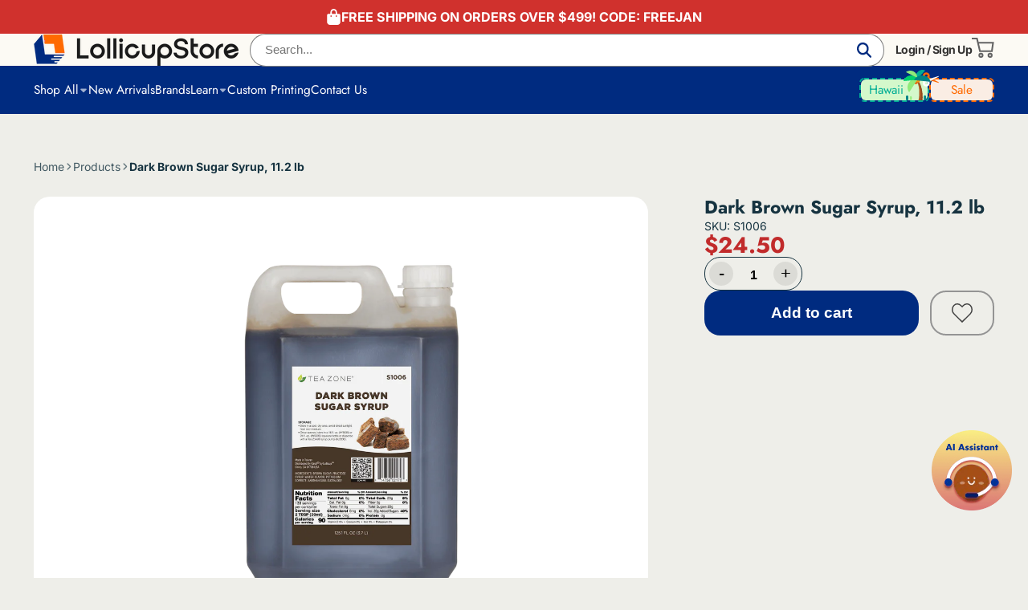

--- FILE ---
content_type: text/html; charset=utf-8
request_url: https://lollicupstore.com/products/dark-brown-sugar-syrup-bottle-11-2-lbs
body_size: 86927
content:
<!doctype html>
<html class="no-js" lang="en">
  <head>
    <meta charset="utf-8">
    <meta http-equiv="X-UA-Compatible" content="IE=edge">
    <meta name="viewport" content="width=device-width,initial-scale=1">
    <meta name="theme-color" content="">
    <link rel="canonical" href="https://lollicupstore.com/products/dark-brown-sugar-syrup-bottle-11-2-lbs">
    <link rel="preconnect" href="https://cdn.shopify.com" crossorigin>

    <meta name="trustpilot-one-time-domain-verification-id" content="0a0d2a9f-e962-4d2b-87c1-3a31ab8c0d80"/><link rel="icon" type="image/png" href="//lollicupstore.com/cdn/shop/files/logo_32x32.png?v=1689842548"><link rel="preconnect" href="https://fonts.shopifycdn.com" crossorigin><title>
      Dark Brown Sugar Syrup, 11.2 lb
 &ndash; LollicupStore</title>

    
      <meta name="description" content="Sweet, bold, and addictive – the perfect syrup for drinks and desserts! Tea Zone Dark Brown Sugar Syrup is a perfect choice for making dark brown sugar boba milk tea or adding a sweet and bold brown sugar taste to any drink. Tea Zone Dark Brown Sugar Syrup has a stronger sweet flavor and unique caramel note, it gives y">
    

    

<meta property="og:site_name" content="LollicupStore">
<meta property="og:url" content="https://lollicupstore.com/products/dark-brown-sugar-syrup-bottle-11-2-lbs">
<meta property="og:title" content="Dark Brown Sugar Syrup, 11.2 lb">
<meta property="og:type" content="product">
<meta property="og:description" content="Sweet, bold, and addictive – the perfect syrup for drinks and desserts! Tea Zone Dark Brown Sugar Syrup is a perfect choice for making dark brown sugar boba milk tea or adding a sweet and bold brown sugar taste to any drink. Tea Zone Dark Brown Sugar Syrup has a stronger sweet flavor and unique caramel note, it gives y"><meta property="og:image" content="http://lollicupstore.com/cdn/shop/files/s1006_01_1_1.png?v=1735799408">
  <meta property="og:image:secure_url" content="https://lollicupstore.com/cdn/shop/files/s1006_01_1_1.png?v=1735799408">
  <meta property="og:image:width" content="1200">
  <meta property="og:image:height" content="1200"><meta property="og:price:amount" content="24.50">
  <meta property="og:price:currency" content="USD"><meta name="twitter:site" content="@lollicupstore"><meta name="twitter:card" content="summary_large_image">
<meta name="twitter:title" content="Dark Brown Sugar Syrup, 11.2 lb">
<meta name="twitter:description" content="Sweet, bold, and addictive – the perfect syrup for drinks and desserts! Tea Zone Dark Brown Sugar Syrup is a perfect choice for making dark brown sugar boba milk tea or adding a sweet and bold brown sugar taste to any drink. Tea Zone Dark Brown Sugar Syrup has a stronger sweet flavor and unique caramel note, it gives y">


    <script>window.performance && window.performance.mark && window.performance.mark('shopify.content_for_header.start');</script><meta name="facebook-domain-verification" content="lykzr9ogikphw7ptn4fc4nxwyplcei">
<meta name="google-site-verification" content="whMN2ynye-jTxj9hcZogD69QIzXqGNnutO1kNIoKJ9c">
<meta id="shopify-digital-wallet" name="shopify-digital-wallet" content="/57262342259/digital_wallets/dialog">
<meta name="shopify-checkout-api-token" content="508e62dc1c3f5fcc114e9836fbdd061d">
<meta id="in-context-paypal-metadata" data-shop-id="57262342259" data-venmo-supported="true" data-environment="production" data-locale="en_US" data-paypal-v4="true" data-currency="USD">
<link rel="alternate" type="application/json+oembed" href="https://lollicupstore.com/products/dark-brown-sugar-syrup-bottle-11-2-lbs.oembed">
<script async="async" src="/checkouts/internal/preloads.js?locale=en-US"></script>
<script id="shopify-features" type="application/json">{"accessToken":"508e62dc1c3f5fcc114e9836fbdd061d","betas":["rich-media-storefront-analytics"],"domain":"lollicupstore.com","predictiveSearch":true,"shopId":57262342259,"locale":"en"}</script>
<script>var Shopify = Shopify || {};
Shopify.shop = "lollicupstore.myshopify.com";
Shopify.locale = "en";
Shopify.currency = {"active":"USD","rate":"1.0"};
Shopify.country = "US";
Shopify.theme = {"name":"Online","id":127378227315,"schema_name":"ShowTime","schema_version":"7.13.2","theme_store_id":null,"role":"main"};
Shopify.theme.handle = "null";
Shopify.theme.style = {"id":null,"handle":null};
Shopify.cdnHost = "lollicupstore.com/cdn";
Shopify.routes = Shopify.routes || {};
Shopify.routes.root = "/";</script>
<script type="module">!function(o){(o.Shopify=o.Shopify||{}).modules=!0}(window);</script>
<script>!function(o){function n(){var o=[];function n(){o.push(Array.prototype.slice.apply(arguments))}return n.q=o,n}var t=o.Shopify=o.Shopify||{};t.loadFeatures=n(),t.autoloadFeatures=n()}(window);</script>
<script id="shop-js-analytics" type="application/json">{"pageType":"product"}</script>
<script defer="defer" async type="module" src="//lollicupstore.com/cdn/shopifycloud/shop-js/modules/v2/client.init-shop-cart-sync_BT-GjEfc.en.esm.js"></script>
<script defer="defer" async type="module" src="//lollicupstore.com/cdn/shopifycloud/shop-js/modules/v2/chunk.common_D58fp_Oc.esm.js"></script>
<script defer="defer" async type="module" src="//lollicupstore.com/cdn/shopifycloud/shop-js/modules/v2/chunk.modal_xMitdFEc.esm.js"></script>
<script type="module">
  await import("//lollicupstore.com/cdn/shopifycloud/shop-js/modules/v2/client.init-shop-cart-sync_BT-GjEfc.en.esm.js");
await import("//lollicupstore.com/cdn/shopifycloud/shop-js/modules/v2/chunk.common_D58fp_Oc.esm.js");
await import("//lollicupstore.com/cdn/shopifycloud/shop-js/modules/v2/chunk.modal_xMitdFEc.esm.js");

  window.Shopify.SignInWithShop?.initShopCartSync?.({"fedCMEnabled":true,"windoidEnabled":true});

</script>
<script>(function() {
  var isLoaded = false;
  function asyncLoad() {
    if (isLoaded) return;
    isLoaded = true;
    var urls = ["\/\/cdn.shopify.com\/proxy\/36c0a5f8d5eea13f12e64f4267184c7ab8f83e7db0a87856fe12dfd5926b9b0e\/bingshoppingtool-t2app-prod.trafficmanager.net\/uet\/tracking_script?shop=lollicupstore.myshopify.com\u0026sp-cache-control=cHVibGljLCBtYXgtYWdlPTkwMA"];
    for (var i = 0; i < urls.length; i++) {
      var s = document.createElement('script');
      s.type = 'text/javascript';
      s.async = true;
      s.src = urls[i];
      var x = document.getElementsByTagName('script')[0];
      x.parentNode.insertBefore(s, x);
    }
  };
  if(window.attachEvent) {
    window.attachEvent('onload', asyncLoad);
  } else {
    window.addEventListener('load', asyncLoad, false);
  }
})();</script>
<script id="__st">var __st={"a":57262342259,"offset":-28800,"reqid":"9d496363-484a-4a84-9035-57a67c334f88-1769307406","pageurl":"lollicupstore.com\/products\/dark-brown-sugar-syrup-bottle-11-2-lbs","u":"15235e666dc9","p":"product","rtyp":"product","rid":6886751142003};</script>
<script>window.ShopifyPaypalV4VisibilityTracking = true;</script>
<script id="captcha-bootstrap">!function(){'use strict';const t='contact',e='account',n='new_comment',o=[[t,t],['blogs',n],['comments',n],[t,'customer']],c=[[e,'customer_login'],[e,'guest_login'],[e,'recover_customer_password'],[e,'create_customer']],r=t=>t.map((([t,e])=>`form[action*='/${t}']:not([data-nocaptcha='true']) input[name='form_type'][value='${e}']`)).join(','),a=t=>()=>t?[...document.querySelectorAll(t)].map((t=>t.form)):[];function s(){const t=[...o],e=r(t);return a(e)}const i='password',u='form_key',d=['recaptcha-v3-token','g-recaptcha-response','h-captcha-response',i],f=()=>{try{return window.sessionStorage}catch{return}},m='__shopify_v',_=t=>t.elements[u];function p(t,e,n=!1){try{const o=window.sessionStorage,c=JSON.parse(o.getItem(e)),{data:r}=function(t){const{data:e,action:n}=t;return t[m]||n?{data:e,action:n}:{data:t,action:n}}(c);for(const[e,n]of Object.entries(r))t.elements[e]&&(t.elements[e].value=n);n&&o.removeItem(e)}catch(o){console.error('form repopulation failed',{error:o})}}const l='form_type',E='cptcha';function T(t){t.dataset[E]=!0}const w=window,h=w.document,L='Shopify',v='ce_forms',y='captcha';let A=!1;((t,e)=>{const n=(g='f06e6c50-85a8-45c8-87d0-21a2b65856fe',I='https://cdn.shopify.com/shopifycloud/storefront-forms-hcaptcha/ce_storefront_forms_captcha_hcaptcha.v1.5.2.iife.js',D={infoText:'Protected by hCaptcha',privacyText:'Privacy',termsText:'Terms'},(t,e,n)=>{const o=w[L][v],c=o.bindForm;if(c)return c(t,g,e,D).then(n);var r;o.q.push([[t,g,e,D],n]),r=I,A||(h.body.append(Object.assign(h.createElement('script'),{id:'captcha-provider',async:!0,src:r})),A=!0)});var g,I,D;w[L]=w[L]||{},w[L][v]=w[L][v]||{},w[L][v].q=[],w[L][y]=w[L][y]||{},w[L][y].protect=function(t,e){n(t,void 0,e),T(t)},Object.freeze(w[L][y]),function(t,e,n,w,h,L){const[v,y,A,g]=function(t,e,n){const i=e?o:[],u=t?c:[],d=[...i,...u],f=r(d),m=r(i),_=r(d.filter((([t,e])=>n.includes(e))));return[a(f),a(m),a(_),s()]}(w,h,L),I=t=>{const e=t.target;return e instanceof HTMLFormElement?e:e&&e.form},D=t=>v().includes(t);t.addEventListener('submit',(t=>{const e=I(t);if(!e)return;const n=D(e)&&!e.dataset.hcaptchaBound&&!e.dataset.recaptchaBound,o=_(e),c=g().includes(e)&&(!o||!o.value);(n||c)&&t.preventDefault(),c&&!n&&(function(t){try{if(!f())return;!function(t){const e=f();if(!e)return;const n=_(t);if(!n)return;const o=n.value;o&&e.removeItem(o)}(t);const e=Array.from(Array(32),(()=>Math.random().toString(36)[2])).join('');!function(t,e){_(t)||t.append(Object.assign(document.createElement('input'),{type:'hidden',name:u})),t.elements[u].value=e}(t,e),function(t,e){const n=f();if(!n)return;const o=[...t.querySelectorAll(`input[type='${i}']`)].map((({name:t})=>t)),c=[...d,...o],r={};for(const[a,s]of new FormData(t).entries())c.includes(a)||(r[a]=s);n.setItem(e,JSON.stringify({[m]:1,action:t.action,data:r}))}(t,e)}catch(e){console.error('failed to persist form',e)}}(e),e.submit())}));const S=(t,e)=>{t&&!t.dataset[E]&&(n(t,e.some((e=>e===t))),T(t))};for(const o of['focusin','change'])t.addEventListener(o,(t=>{const e=I(t);D(e)&&S(e,y())}));const B=e.get('form_key'),M=e.get(l),P=B&&M;t.addEventListener('DOMContentLoaded',(()=>{const t=y();if(P)for(const e of t)e.elements[l].value===M&&p(e,B);[...new Set([...A(),...v().filter((t=>'true'===t.dataset.shopifyCaptcha))])].forEach((e=>S(e,t)))}))}(h,new URLSearchParams(w.location.search),n,t,e,['guest_login'])})(!0,!0)}();</script>
<script integrity="sha256-4kQ18oKyAcykRKYeNunJcIwy7WH5gtpwJnB7kiuLZ1E=" data-source-attribution="shopify.loadfeatures" defer="defer" src="//lollicupstore.com/cdn/shopifycloud/storefront/assets/storefront/load_feature-a0a9edcb.js" crossorigin="anonymous"></script>
<script data-source-attribution="shopify.dynamic_checkout.dynamic.init">var Shopify=Shopify||{};Shopify.PaymentButton=Shopify.PaymentButton||{isStorefrontPortableWallets:!0,init:function(){window.Shopify.PaymentButton.init=function(){};var t=document.createElement("script");t.src="https://lollicupstore.com/cdn/shopifycloud/portable-wallets/latest/portable-wallets.en.js",t.type="module",document.head.appendChild(t)}};
</script>
<script data-source-attribution="shopify.dynamic_checkout.buyer_consent">
  function portableWalletsHideBuyerConsent(e){var t=document.getElementById("shopify-buyer-consent"),n=document.getElementById("shopify-subscription-policy-button");t&&n&&(t.classList.add("hidden"),t.setAttribute("aria-hidden","true"),n.removeEventListener("click",e))}function portableWalletsShowBuyerConsent(e){var t=document.getElementById("shopify-buyer-consent"),n=document.getElementById("shopify-subscription-policy-button");t&&n&&(t.classList.remove("hidden"),t.removeAttribute("aria-hidden"),n.addEventListener("click",e))}window.Shopify?.PaymentButton&&(window.Shopify.PaymentButton.hideBuyerConsent=portableWalletsHideBuyerConsent,window.Shopify.PaymentButton.showBuyerConsent=portableWalletsShowBuyerConsent);
</script>
<script data-source-attribution="shopify.dynamic_checkout.cart.bootstrap">document.addEventListener("DOMContentLoaded",(function(){function t(){return document.querySelector("shopify-accelerated-checkout-cart, shopify-accelerated-checkout")}if(t())Shopify.PaymentButton.init();else{new MutationObserver((function(e,n){t()&&(Shopify.PaymentButton.init(),n.disconnect())})).observe(document.body,{childList:!0,subtree:!0})}}));
</script>
<link id="shopify-accelerated-checkout-styles" rel="stylesheet" media="screen" href="https://lollicupstore.com/cdn/shopifycloud/portable-wallets/latest/accelerated-checkout-backwards-compat.css" crossorigin="anonymous">
<style id="shopify-accelerated-checkout-cart">
        #shopify-buyer-consent {
  margin-top: 1em;
  display: inline-block;
  width: 100%;
}

#shopify-buyer-consent.hidden {
  display: none;
}

#shopify-subscription-policy-button {
  background: none;
  border: none;
  padding: 0;
  text-decoration: underline;
  font-size: inherit;
  cursor: pointer;
}

#shopify-subscription-policy-button::before {
  box-shadow: none;
}

      </style>

<script>window.performance && window.performance.mark && window.performance.mark('shopify.content_for_header.end');</script>

    

<style data-shopify>
    @font-face {
  font-family: Jost;
  font-weight: 400;
  font-style: normal;
  font-display: swap;
  src: url("//lollicupstore.com/cdn/fonts/jost/jost_n4.d47a1b6347ce4a4c9f437608011273009d91f2b7.woff2") format("woff2"),
       url("//lollicupstore.com/cdn/fonts/jost/jost_n4.791c46290e672b3f85c3d1c651ef2efa3819eadd.woff") format("woff");
}

    @font-face {
  font-family: Inter;
  font-weight: 400;
  font-style: normal;
  font-display: swap;
  src: url("//lollicupstore.com/cdn/fonts/inter/inter_n4.b2a3f24c19b4de56e8871f609e73ca7f6d2e2bb9.woff2") format("woff2"),
       url("//lollicupstore.com/cdn/fonts/inter/inter_n4.af8052d517e0c9ffac7b814872cecc27ae1fa132.woff") format("woff");
}

    @font-face {
  font-family: Inter;
  font-weight: 700;
  font-style: normal;
  font-display: swap;
  src: url("//lollicupstore.com/cdn/fonts/inter/inter_n7.02711e6b374660cfc7915d1afc1c204e633421e4.woff2") format("woff2"),
       url("//lollicupstore.com/cdn/fonts/inter/inter_n7.6dab87426f6b8813070abd79972ceaf2f8d3b012.woff") format("woff");
}

    @font-face {
  font-family: Inter;
  font-weight: 400;
  font-style: italic;
  font-display: swap;
  src: url("//lollicupstore.com/cdn/fonts/inter/inter_i4.feae1981dda792ab80d117249d9c7e0f1017e5b3.woff2") format("woff2"),
       url("//lollicupstore.com/cdn/fonts/inter/inter_i4.62773b7113d5e5f02c71486623cf828884c85c6e.woff") format("woff");
}

    @font-face {
  font-family: Inter;
  font-weight: 700;
  font-style: italic;
  font-display: swap;
  src: url("//lollicupstore.com/cdn/fonts/inter/inter_i7.b377bcd4cc0f160622a22d638ae7e2cd9b86ea4c.woff2") format("woff2"),
       url("//lollicupstore.com/cdn/fonts/inter/inter_i7.7c69a6a34e3bb44fcf6f975857e13b9a9b25beb4.woff") format("woff");
}

    @font-face {
  font-family: Jost;
  font-weight: 700;
  font-style: normal;
  font-display: swap;
  src: url("//lollicupstore.com/cdn/fonts/jost/jost_n7.921dc18c13fa0b0c94c5e2517ffe06139c3615a3.woff2") format("woff2"),
       url("//lollicupstore.com/cdn/fonts/jost/jost_n7.cbfc16c98c1e195f46c536e775e4e959c5f2f22b.woff") format("woff");
}


    :root {
    --font-menu-family: Jost, sans-serif;
    --font-body-family: Inter, sans-serif;
    --font-body-style: normal;
    --font-body-weight: 400;
    --font-body-weight-bold: 700;

    --font-heading-family: Jost, sans-serif;
    --font-heading-style: normal;
    --font-heading-weight: 700;

    --font-scale: 1.0;

    
    --color-g-text: #163340;--color-g-text-alpha-80: rgba(15, 36, 45, 0.8);
    --color-g-text-alpha-70: rgba(15, 36, 45, 0.7);
    --color-g-text-alpha-50: rgba(15, 36, 45, 0.5);
    --color-g-text-alpha-60: rgba(15, 36, 45, 0.6);
    --color-g-text-alpha-40: rgba(15, 36, 45, 0.4);
    --color-g-text-alpha-30: rgba(15, 36, 45, 0.3);
    --color-g-text-alpha-20: rgba(15, 36, 45, 0.2);
    --color-g-text-alpha-10: rgba(15, 36, 45, 0.1);

    --color-g-bg: #eeeee9;
    --color-g-bg-d5: #e3e3db;
    --color-g-bg-d15: #d8d8cc;
    --color-g-bg-alpha-0: rgba(238, 238, 233, 0);
    --color-g-bg-alpha-70: rgba(238, 238, 233, 0.7);
    --color-g-bg-border: #c2c2af;
    --color-g-fg: #FFFFFF;
    --color-g-fg-alpha-70: rgba(255, 255, 255, 0.7);
    --color-g-fg-alpha-50: rgba(255, 255, 255, 0.5);
    --color-g-fg-d10: #e6e6e6;
    --color-g-fg-d20: #cccccc;
    --color-g-accent: #002b80;
    --color-g-sale: #B12704;
    --color-g-warning: #fd7e14;
    --color-g-success: #198754;
    --color-g-danger: #dc3545;
    --color-g-star-rating: #FFA41C;

    --color-g-button-text: #ffffff;
    --color-g-button-bg: #002b80;
    --color-g-button-bg-hover: #002267;
    --color-g-button-shadow-l1: rgba(0, 0, 0, 0.3);
    --color-g-button-shadow-l2: rgba(0, 0, 0, 0.15);
    --color-g-button-shadow-l3: #000c24;
    --color-g-button-bg-gradient: #0045cc;

    --color-g-button-buy-it-now-text: #000;
    --color-g-button-buy-it-now-bg: #feaa2c;
    --color-g-button-buy-it-now-bg-hover: #fea013;

    --color-g-product-badge-sale: #DC3545;
    --color-g-product-badge-sold-out: #7D959F;

    --border-radius-base: 1.125rem;
    --border-radius-inner: 0.7rem;
    --border-radius-sm: 0.25rem;
    --transition-base: 0.3s;

    --box-shadow-large: rgb(50 50 93 / 25%) 0px 50px 100px -20px, rgb(0 0 0 / 30%) 0px 30px 60px -30px;

    --container-width: 1800px;
    --container-spacer: min(3rem, 5vw);
    /* --glob-gutter: clamp(3vw, 1.4rem, 30px); */
    --glob-gutter: min(3vw, 1.4rem);
    }
</style>
<link rel="preload" as="font" href="//lollicupstore.com/cdn/fonts/inter/inter_n4.b2a3f24c19b4de56e8871f609e73ca7f6d2e2bb9.woff2" type="font/woff2" crossorigin><link rel="preload" as="font" href="//lollicupstore.com/cdn/fonts/jost/jost_n7.921dc18c13fa0b0c94c5e2517ffe06139c3615a3.woff2" type="font/woff2" crossorigin><script async defer src="https://tools.luckyorange.com/core/lo.js?site-id=7689642e"></script>
    <script>
      document.documentElement.className = document.documentElement.className.replace('no-js', 'js');
      if (Shopify.designMode) {
        document.documentElement.classList.add('shopify-design-mode');
      }
      function lazyImageOnLoad(img) {
        img.setAttribute('loaded', '');
      }
    </script>
  
  <link href="//lollicupstore.com/cdn/shop/t/27/assets/core.css?v=63814416466582507131755594821" rel="stylesheet" type="text/css" media="all" />

  <script>
    (function(w,d,t,r,u){var f,n,i;w[u]=w[u]||[],f=function(){var o={ti:"355032809", enableAutoSpaTracking: true};o.q=w[u],w[u]=new UET(o),w[u].push("pageLoad")},n=d.createElement(t),n.src=r,n.async=1,n.onload=n.onreadystatechange=function(){var s=this.readyState;s&&s!=="loaded"&&s!=="complete"||(f(),n.onload=n.onreadystatechange=null)},i=d.getElementsByTagName(t)[0],i.parentNode.insertBefore(n,i)})(window,document,"script","//bat.bing.com/bat.js","uetq");
  </script>

  <script>window.is_hulkpo_installed=false</script><!-- BEGIN app block: shopify://apps/impact-com/blocks/consent_mode/adac1a7f-d17f-4936-8a12-45628cdd8add --><script id="consent_script" defer>
  window.Shopify.loadFeatures(
    [
      {
        name: 'consent-tracking-api',
        version: '0.1',
      },
    ],
    error => {
      if (error) {
        // Rescue error
      }

      document.addEventListener("visitorConsentCollected", (event) => {
        // Do nothing
      });
    },
  );
</script>

<!-- END app block --><!-- BEGIN app block: shopify://apps/klaviyo-email-marketing-sms/blocks/klaviyo-onsite-embed/2632fe16-c075-4321-a88b-50b567f42507 -->












  <script async src="https://static.klaviyo.com/onsite/js/SfpWEQ/klaviyo.js?company_id=SfpWEQ"></script>
  <script>!function(){if(!window.klaviyo){window._klOnsite=window._klOnsite||[];try{window.klaviyo=new Proxy({},{get:function(n,i){return"push"===i?function(){var n;(n=window._klOnsite).push.apply(n,arguments)}:function(){for(var n=arguments.length,o=new Array(n),w=0;w<n;w++)o[w]=arguments[w];var t="function"==typeof o[o.length-1]?o.pop():void 0,e=new Promise((function(n){window._klOnsite.push([i].concat(o,[function(i){t&&t(i),n(i)}]))}));return e}}})}catch(n){window.klaviyo=window.klaviyo||[],window.klaviyo.push=function(){var n;(n=window._klOnsite).push.apply(n,arguments)}}}}();</script>

  
    <script id="viewed_product">
      if (item == null) {
        var _learnq = _learnq || [];

        var MetafieldReviews = null
        var MetafieldYotpoRating = null
        var MetafieldYotpoCount = null
        var MetafieldLooxRating = null
        var MetafieldLooxCount = null
        var okendoProduct = null
        var okendoProductReviewCount = null
        var okendoProductReviewAverageValue = null
        try {
          // The following fields are used for Customer Hub recently viewed in order to add reviews.
          // This information is not part of __kla_viewed. Instead, it is part of __kla_viewed_reviewed_items
          MetafieldReviews = {};
          MetafieldYotpoRating = null
          MetafieldYotpoCount = null
          MetafieldLooxRating = null
          MetafieldLooxCount = null

          okendoProduct = null
          // If the okendo metafield is not legacy, it will error, which then requires the new json formatted data
          if (okendoProduct && 'error' in okendoProduct) {
            okendoProduct = null
          }
          okendoProductReviewCount = okendoProduct ? okendoProduct.reviewCount : null
          okendoProductReviewAverageValue = okendoProduct ? okendoProduct.reviewAverageValue : null
        } catch (error) {
          console.error('Error in Klaviyo onsite reviews tracking:', error);
        }

        var item = {
          Name: "Dark Brown Sugar Syrup, 11.2 lb",
          ProductID: 6886751142003,
          Categories: ["All Autumn Collections","Attention CA Residents","Best Sellers","Brand | Tea Zone","Brands | Tea Zone","Christmas \u0026 New Year Deals","Excluded Products","Fall Inspired Flavors","Food \u0026 Beverages","Ice Cream Add-Ons","Sweet Ember","Syrups","Syrups Picks | Feb","Tea Zone Dark Brown Sugar Syrup \u0026 Sauce","Tea Zone Syrups"],
          ImageURL: "https://lollicupstore.com/cdn/shop/files/s1006_01_1_1_grande.png?v=1735799408",
          URL: "https://lollicupstore.com/products/dark-brown-sugar-syrup-bottle-11-2-lbs",
          Brand: "Tea Zone",
          Price: "$24.50",
          Value: "24.50",
          CompareAtPrice: "$0.00"
        };
        _learnq.push(['track', 'Viewed Product', item]);
        _learnq.push(['trackViewedItem', {
          Title: item.Name,
          ItemId: item.ProductID,
          Categories: item.Categories,
          ImageUrl: item.ImageURL,
          Url: item.URL,
          Metadata: {
            Brand: item.Brand,
            Price: item.Price,
            Value: item.Value,
            CompareAtPrice: item.CompareAtPrice
          },
          metafields:{
            reviews: MetafieldReviews,
            yotpo:{
              rating: MetafieldYotpoRating,
              count: MetafieldYotpoCount,
            },
            loox:{
              rating: MetafieldLooxRating,
              count: MetafieldLooxCount,
            },
            okendo: {
              rating: okendoProductReviewAverageValue,
              count: okendoProductReviewCount,
            }
          }
        }]);
      }
    </script>
  




  <script>
    window.klaviyoReviewsProductDesignMode = false
  </script>







<!-- END app block --><!-- BEGIN app block: shopify://apps/judge-me-reviews/blocks/judgeme_core/61ccd3b1-a9f2-4160-9fe9-4fec8413e5d8 --><!-- Start of Judge.me Core -->






<link rel="dns-prefetch" href="https://cdn2.judge.me/cdn/widget_frontend">
<link rel="dns-prefetch" href="https://cdn.judge.me">
<link rel="dns-prefetch" href="https://cdn1.judge.me">
<link rel="dns-prefetch" href="https://api.judge.me">

<script data-cfasync='false' class='jdgm-settings-script'>window.jdgmSettings={"pagination":5,"disable_web_reviews":true,"badge_no_review_text":"No reviews","badge_n_reviews_text":"{{ n }} review/reviews","badge_star_color":"#FF6A00","hide_badge_preview_if_no_reviews":true,"badge_hide_text":false,"enforce_center_preview_badge":false,"widget_title":"Customer Reviews","widget_open_form_text":"Write a review","widget_close_form_text":"Cancel review","widget_refresh_page_text":"Refresh page","widget_summary_text":"Based on {{ number_of_reviews }} review/reviews","widget_no_review_text":"Be the first to write a review","widget_name_field_text":"Display name","widget_verified_name_field_text":"Verified Name (public)","widget_name_placeholder_text":"Display name","widget_required_field_error_text":"This field is required.","widget_email_field_text":"Email address","widget_verified_email_field_text":"Verified Email (private, can not be edited)","widget_email_placeholder_text":"Your email address","widget_email_field_error_text":"Please enter a valid email address.","widget_rating_field_text":"Rating","widget_review_title_field_text":"Review Title","widget_review_title_placeholder_text":"Give your review a title","widget_review_body_field_text":"Review content","widget_review_body_placeholder_text":"Start writing here...","widget_pictures_field_text":"Picture/Video (optional)","widget_submit_review_text":"Submit Review","widget_submit_verified_review_text":"Submit Verified Review","widget_submit_success_msg_with_auto_publish":"Thank you! Please refresh the page in a few moments to see your review. You can remove or edit your review by logging into \u003ca href='https://judge.me/login' target='_blank' rel='nofollow noopener'\u003eJudge.me\u003c/a\u003e","widget_submit_success_msg_no_auto_publish":"Thank you! Your review will be published as soon as it is approved by the shop admin. You can remove or edit your review by logging into \u003ca href='https://judge.me/login' target='_blank' rel='nofollow noopener'\u003eJudge.me\u003c/a\u003e","widget_show_default_reviews_out_of_total_text":"Showing {{ n_reviews_shown }} out of {{ n_reviews }} reviews.","widget_show_all_link_text":"Show all","widget_show_less_link_text":"Show less","widget_author_said_text":"{{ reviewer_name }} said:","widget_days_text":"{{ n }} days ago","widget_weeks_text":"{{ n }} week/weeks ago","widget_months_text":"{{ n }} month/months ago","widget_years_text":"{{ n }} year/years ago","widget_yesterday_text":"Yesterday","widget_today_text":"Today","widget_replied_text":"\u003e\u003e {{ shop_name }} replied:","widget_read_more_text":"Read more","widget_reviewer_name_as_initial":"","widget_rating_filter_color":"#fbcd0a","widget_rating_filter_see_all_text":"See all reviews","widget_sorting_most_recent_text":"Most Recent","widget_sorting_highest_rating_text":"Highest Rating","widget_sorting_lowest_rating_text":"Lowest Rating","widget_sorting_with_pictures_text":"Only Pictures","widget_sorting_most_helpful_text":"Most Helpful","widget_open_question_form_text":"Ask a question","widget_reviews_subtab_text":"Reviews","widget_questions_subtab_text":"Questions","widget_question_label_text":"Question","widget_answer_label_text":"Answer","widget_question_placeholder_text":"Write your question here","widget_submit_question_text":"Submit Question","widget_question_submit_success_text":"Thank you for your question! We will notify you once it gets answered.","widget_star_color":"#FF6A00","verified_badge_text":"Verified","verified_badge_bg_color":"","verified_badge_text_color":"","verified_badge_placement":"left-of-reviewer-name","widget_review_max_height":"","widget_hide_border":false,"widget_social_share":false,"widget_thumb":false,"widget_review_location_show":false,"widget_location_format":"","all_reviews_include_out_of_store_products":true,"all_reviews_out_of_store_text":"(out of store)","all_reviews_pagination":100,"all_reviews_product_name_prefix_text":"about","enable_review_pictures":true,"enable_question_anwser":false,"widget_theme":"default","review_date_format":"mm/dd/yyyy","default_sort_method":"most-recent","widget_product_reviews_subtab_text":"Product Reviews","widget_shop_reviews_subtab_text":"Shop Reviews","widget_other_products_reviews_text":"Reviews for other products","widget_store_reviews_subtab_text":"Store reviews","widget_no_store_reviews_text":"This store hasn't received any reviews yet","widget_web_restriction_product_reviews_text":"This product hasn't received any reviews yet","widget_no_items_text":"No items found","widget_show_more_text":"Show more","widget_write_a_store_review_text":"Write a Store Review","widget_other_languages_heading":"Reviews in Other Languages","widget_translate_review_text":"Translate review to {{ language }}","widget_translating_review_text":"Translating...","widget_show_original_translation_text":"Show original ({{ language }})","widget_translate_review_failed_text":"Review couldn't be translated.","widget_translate_review_retry_text":"Retry","widget_translate_review_try_again_later_text":"Try again later","show_product_url_for_grouped_product":false,"widget_sorting_pictures_first_text":"Pictures First","show_pictures_on_all_rev_page_mobile":false,"show_pictures_on_all_rev_page_desktop":false,"floating_tab_hide_mobile_install_preference":false,"floating_tab_button_name":"★ Reviews","floating_tab_title":"Let customers speak for us","floating_tab_button_color":"","floating_tab_button_background_color":"","floating_tab_url":"","floating_tab_url_enabled":false,"floating_tab_tab_style":"text","all_reviews_text_badge_text":"Customers rate us {{ shop.metafields.judgeme.all_reviews_rating | round: 1 }}/5 based on {{ shop.metafields.judgeme.all_reviews_count }} reviews.","all_reviews_text_badge_text_branded_style":"{{ shop.metafields.judgeme.all_reviews_rating | round: 1 }} out of 5 stars based on {{ shop.metafields.judgeme.all_reviews_count }} reviews","is_all_reviews_text_badge_a_link":false,"show_stars_for_all_reviews_text_badge":false,"all_reviews_text_badge_url":"","all_reviews_text_style":"branded","all_reviews_text_color_style":"judgeme_brand_color","all_reviews_text_color":"#108474","all_reviews_text_show_jm_brand":true,"featured_carousel_show_header":true,"featured_carousel_title":"Let customers speak for us","testimonials_carousel_title":"Customers are saying","videos_carousel_title":"Real customer stories","cards_carousel_title":"Customers are saying","featured_carousel_count_text":"from {{ n }} reviews","featured_carousel_add_link_to_all_reviews_page":false,"featured_carousel_url":"","featured_carousel_show_images":true,"featured_carousel_autoslide_interval":5,"featured_carousel_arrows_on_the_sides":false,"featured_carousel_height":250,"featured_carousel_width":80,"featured_carousel_image_size":0,"featured_carousel_image_height":250,"featured_carousel_arrow_color":"#eeeeee","verified_count_badge_style":"branded","verified_count_badge_orientation":"horizontal","verified_count_badge_color_style":"judgeme_brand_color","verified_count_badge_color":"#108474","is_verified_count_badge_a_link":false,"verified_count_badge_url":"","verified_count_badge_show_jm_brand":true,"widget_rating_preset_default":5,"widget_first_sub_tab":"product-reviews","widget_show_histogram":true,"widget_histogram_use_custom_color":false,"widget_pagination_use_custom_color":false,"widget_star_use_custom_color":true,"widget_verified_badge_use_custom_color":false,"widget_write_review_use_custom_color":false,"picture_reminder_submit_button":"Upload Pictures","enable_review_videos":false,"mute_video_by_default":false,"widget_sorting_videos_first_text":"Videos First","widget_review_pending_text":"Pending","featured_carousel_items_for_large_screen":3,"social_share_options_order":"Facebook,Twitter","remove_microdata_snippet":true,"disable_json_ld":false,"enable_json_ld_products":false,"preview_badge_show_question_text":false,"preview_badge_no_question_text":"No questions","preview_badge_n_question_text":"{{ number_of_questions }} question/questions","qa_badge_show_icon":false,"qa_badge_position":"same-row","remove_judgeme_branding":false,"widget_add_search_bar":false,"widget_search_bar_placeholder":"Search","widget_sorting_verified_only_text":"Verified only","featured_carousel_theme":"default","featured_carousel_show_rating":true,"featured_carousel_show_title":true,"featured_carousel_show_body":true,"featured_carousel_show_date":false,"featured_carousel_show_reviewer":true,"featured_carousel_show_product":false,"featured_carousel_header_background_color":"#108474","featured_carousel_header_text_color":"#ffffff","featured_carousel_name_product_separator":"reviewed","featured_carousel_full_star_background":"#108474","featured_carousel_empty_star_background":"#dadada","featured_carousel_vertical_theme_background":"#f9fafb","featured_carousel_verified_badge_enable":true,"featured_carousel_verified_badge_color":"#108474","featured_carousel_border_style":"round","featured_carousel_review_line_length_limit":3,"featured_carousel_more_reviews_button_text":"Read more reviews","featured_carousel_view_product_button_text":"View product","all_reviews_page_load_reviews_on":"scroll","all_reviews_page_load_more_text":"Load More Reviews","disable_fb_tab_reviews":false,"enable_ajax_cdn_cache":false,"widget_advanced_speed_features":5,"widget_public_name_text":"displayed publicly like","default_reviewer_name":"John Smith","default_reviewer_name_has_non_latin":true,"widget_reviewer_anonymous":"Anonymous","medals_widget_title":"Judge.me Review Medals","medals_widget_background_color":"#f9fafb","medals_widget_position":"footer_all_pages","medals_widget_border_color":"#f9fafb","medals_widget_verified_text_position":"left","medals_widget_use_monochromatic_version":false,"medals_widget_elements_color":"#108474","show_reviewer_avatar":true,"widget_invalid_yt_video_url_error_text":"Not a YouTube video URL","widget_max_length_field_error_text":"Please enter no more than {0} characters.","widget_show_country_flag":false,"widget_show_collected_via_shop_app":true,"widget_verified_by_shop_badge_style":"light","widget_verified_by_shop_text":"Verified by Shop","widget_show_photo_gallery":false,"widget_load_with_code_splitting":true,"widget_ugc_install_preference":false,"widget_ugc_title":"Made by us, Shared by you","widget_ugc_subtitle":"Tag us to see your picture featured in our page","widget_ugc_arrows_color":"#ffffff","widget_ugc_primary_button_text":"Buy Now","widget_ugc_primary_button_background_color":"#108474","widget_ugc_primary_button_text_color":"#ffffff","widget_ugc_primary_button_border_width":"0","widget_ugc_primary_button_border_style":"none","widget_ugc_primary_button_border_color":"#108474","widget_ugc_primary_button_border_radius":"25","widget_ugc_secondary_button_text":"Load More","widget_ugc_secondary_button_background_color":"#ffffff","widget_ugc_secondary_button_text_color":"#108474","widget_ugc_secondary_button_border_width":"2","widget_ugc_secondary_button_border_style":"solid","widget_ugc_secondary_button_border_color":"#108474","widget_ugc_secondary_button_border_radius":"25","widget_ugc_reviews_button_text":"View Reviews","widget_ugc_reviews_button_background_color":"#ffffff","widget_ugc_reviews_button_text_color":"#108474","widget_ugc_reviews_button_border_width":"2","widget_ugc_reviews_button_border_style":"solid","widget_ugc_reviews_button_border_color":"#108474","widget_ugc_reviews_button_border_radius":"25","widget_ugc_reviews_button_link_to":"judgeme-reviews-page","widget_ugc_show_post_date":true,"widget_ugc_max_width":"800","widget_rating_metafield_value_type":true,"widget_primary_color":"#002B80","widget_enable_secondary_color":true,"widget_secondary_color":"#EBEBF8","widget_summary_average_rating_text":"{{ average_rating }} out of 5","widget_media_grid_title":"Customer photos \u0026 videos","widget_media_grid_see_more_text":"See more","widget_round_style":false,"widget_show_product_medals":false,"widget_verified_by_judgeme_text":"Verified by Judge.me","widget_show_store_medals":true,"widget_verified_by_judgeme_text_in_store_medals":"Verified by Judge.me","widget_media_field_exceed_quantity_message":"Sorry, we can only accept {{ max_media }} for one review.","widget_media_field_exceed_limit_message":"{{ file_name }} is too large, please select a {{ media_type }} less than {{ size_limit }}MB.","widget_review_submitted_text":"Review Submitted!","widget_question_submitted_text":"Question Submitted!","widget_close_form_text_question":"Cancel","widget_write_your_answer_here_text":"Write your answer here","widget_enabled_branded_link":true,"widget_show_collected_by_judgeme":false,"widget_reviewer_name_color":"","widget_write_review_text_color":"","widget_write_review_bg_color":"","widget_collected_by_judgeme_text":"collected by Judge.me","widget_pagination_type":"standard","widget_load_more_text":"Load More","widget_load_more_color":"#108474","widget_full_review_text":"Full Review","widget_read_more_reviews_text":"Read More Reviews","widget_read_questions_text":"Read Questions","widget_questions_and_answers_text":"Questions \u0026 Answers","widget_verified_by_text":"Verified by","widget_verified_text":"Verified","widget_number_of_reviews_text":"{{ number_of_reviews }} reviews","widget_back_button_text":"Back","widget_next_button_text":"Next","widget_custom_forms_filter_button":"Filters","custom_forms_style":"horizontal","widget_show_review_information":false,"how_reviews_are_collected":"How reviews are collected?","widget_show_review_keywords":false,"widget_gdpr_statement":"How we use your data: We'll only contact you about the review you left, and only if necessary. By submitting your review, you agree to Judge.me's \u003ca href='https://judge.me/terms' target='_blank' rel='nofollow noopener'\u003eterms\u003c/a\u003e, \u003ca href='https://judge.me/privacy' target='_blank' rel='nofollow noopener'\u003eprivacy\u003c/a\u003e and \u003ca href='https://judge.me/content-policy' target='_blank' rel='nofollow noopener'\u003econtent\u003c/a\u003e policies.","widget_multilingual_sorting_enabled":false,"widget_translate_review_content_enabled":false,"widget_translate_review_content_method":"manual","popup_widget_review_selection":"automatically_with_pictures","popup_widget_round_border_style":true,"popup_widget_show_title":true,"popup_widget_show_body":true,"popup_widget_show_reviewer":false,"popup_widget_show_product":true,"popup_widget_show_pictures":true,"popup_widget_use_review_picture":true,"popup_widget_show_on_home_page":true,"popup_widget_show_on_product_page":true,"popup_widget_show_on_collection_page":true,"popup_widget_show_on_cart_page":true,"popup_widget_position":"bottom_left","popup_widget_first_review_delay":5,"popup_widget_duration":5,"popup_widget_interval":5,"popup_widget_review_count":5,"popup_widget_hide_on_mobile":true,"review_snippet_widget_round_border_style":true,"review_snippet_widget_card_color":"#FFFFFF","review_snippet_widget_slider_arrows_background_color":"#FFFFFF","review_snippet_widget_slider_arrows_color":"#000000","review_snippet_widget_star_color":"#108474","show_product_variant":false,"all_reviews_product_variant_label_text":"Variant: ","widget_show_verified_branding":false,"widget_ai_summary_title":"Customers say","widget_ai_summary_disclaimer":"AI-powered review summary based on recent customer reviews","widget_show_ai_summary":false,"widget_show_ai_summary_bg":false,"widget_show_review_title_input":true,"redirect_reviewers_invited_via_email":"external_form","request_store_review_after_product_review":false,"request_review_other_products_in_order":true,"review_form_color_scheme":"default","review_form_corner_style":"square","review_form_star_color":{},"review_form_text_color":"#333333","review_form_background_color":"#ffffff","review_form_field_background_color":"#fafafa","review_form_button_color":{},"review_form_button_text_color":"#ffffff","review_form_modal_overlay_color":"#000000","review_content_screen_title_text":"How would you rate this product?","review_content_introduction_text":"We would love it if you would share a bit about your experience.","store_review_form_title_text":"How would you rate this store?","store_review_form_introduction_text":"We would love it if you would share a bit about your experience.","show_review_guidance_text":true,"one_star_review_guidance_text":"Poor","five_star_review_guidance_text":"Great","customer_information_screen_title_text":"About you","customer_information_introduction_text":"Please tell us more about you.","custom_questions_screen_title_text":"Your experience in more detail","custom_questions_introduction_text":"Here are a few questions to help us understand more about your experience.","review_submitted_screen_title_text":"Thanks for your review!","review_submitted_screen_thank_you_text":"We are processing it and it will appear on the store soon.","review_submitted_screen_email_verification_text":"Please confirm your email by clicking the link we just sent you. This helps us keep reviews authentic.","review_submitted_request_store_review_text":"Would you like to share your experience of shopping with us?","review_submitted_review_other_products_text":"Would you like to review these products?","store_review_screen_title_text":"Would you like to share your experience of shopping with us?","store_review_introduction_text":"We value your feedback and use it to improve. Please share any thoughts or suggestions you have.","reviewer_media_screen_title_picture_text":"Share a picture","reviewer_media_introduction_picture_text":"Upload a photo to support your review.","reviewer_media_screen_title_video_text":"Share a video","reviewer_media_introduction_video_text":"Upload a video to support your review.","reviewer_media_screen_title_picture_or_video_text":"Share a picture or video","reviewer_media_introduction_picture_or_video_text":"Upload a photo or video to support your review.","reviewer_media_youtube_url_text":"Paste your Youtube URL here","advanced_settings_next_step_button_text":"Next","advanced_settings_close_review_button_text":"Close","modal_write_review_flow":false,"write_review_flow_required_text":"Required","write_review_flow_privacy_message_text":"We respect your privacy.","write_review_flow_anonymous_text":"Post review as anonymous","write_review_flow_visibility_text":"This won't be visible to other customers.","write_review_flow_multiple_selection_help_text":"Select as many as you like","write_review_flow_single_selection_help_text":"Select one option","write_review_flow_required_field_error_text":"This field is required","write_review_flow_invalid_email_error_text":"Please enter a valid email address","write_review_flow_max_length_error_text":"Max. {{ max_length }} characters.","write_review_flow_media_upload_text":"\u003cb\u003eClick to upload\u003c/b\u003e or drag and drop","write_review_flow_gdpr_statement":"We'll only contact you about your review if necessary. By submitting your review, you agree to our \u003ca href='https://judge.me/terms' target='_blank' rel='nofollow noopener'\u003eterms and conditions\u003c/a\u003e and \u003ca href='https://judge.me/privacy' target='_blank' rel='nofollow noopener'\u003eprivacy policy\u003c/a\u003e.","rating_only_reviews_enabled":false,"show_negative_reviews_help_screen":false,"new_review_flow_help_screen_rating_threshold":3,"negative_review_resolution_screen_title_text":"Tell us more","negative_review_resolution_text":"Your experience matters to us. If there were issues with your purchase, we're here to help. Feel free to reach out to us, we'd love the opportunity to make things right.","negative_review_resolution_button_text":"Contact us","negative_review_resolution_proceed_with_review_text":"Leave a review","negative_review_resolution_subject":"Issue with purchase from {{ shop_name }}.{{ order_name }}","preview_badge_collection_page_install_status":false,"widget_review_custom_css":"","preview_badge_custom_css":"","preview_badge_stars_count":"5-stars","featured_carousel_custom_css":"","floating_tab_custom_css":"","all_reviews_widget_custom_css":"","medals_widget_custom_css":"","verified_badge_custom_css":"","all_reviews_text_custom_css":"","transparency_badges_collected_via_store_invite":false,"transparency_badges_from_another_provider":false,"transparency_badges_collected_from_store_visitor":false,"transparency_badges_collected_by_verified_review_provider":false,"transparency_badges_earned_reward":false,"transparency_badges_collected_via_store_invite_text":"Review collected via store invitation","transparency_badges_from_another_provider_text":"Review collected from another provider","transparency_badges_collected_from_store_visitor_text":"Review collected from a store visitor","transparency_badges_written_in_google_text":"Review written in Google","transparency_badges_written_in_etsy_text":"Review written in Etsy","transparency_badges_written_in_shop_app_text":"Review written in Shop App","transparency_badges_earned_reward_text":"Review earned a reward for future purchase","product_review_widget_per_page":10,"widget_store_review_label_text":"Review about the store","checkout_comment_extension_title_on_product_page":"Customer Comments","checkout_comment_extension_num_latest_comment_show":5,"checkout_comment_extension_format":"name_and_timestamp","checkout_comment_customer_name":"last_initial","checkout_comment_comment_notification":true,"preview_badge_collection_page_install_preference":false,"preview_badge_home_page_install_preference":false,"preview_badge_product_page_install_preference":false,"review_widget_install_preference":"","review_carousel_install_preference":false,"floating_reviews_tab_install_preference":"none","verified_reviews_count_badge_install_preference":false,"all_reviews_text_install_preference":false,"review_widget_best_location":false,"judgeme_medals_install_preference":false,"review_widget_revamp_enabled":false,"review_widget_qna_enabled":false,"review_widget_header_theme":"minimal","review_widget_widget_title_enabled":true,"review_widget_header_text_size":"medium","review_widget_header_text_weight":"regular","review_widget_average_rating_style":"compact","review_widget_bar_chart_enabled":true,"review_widget_bar_chart_type":"numbers","review_widget_bar_chart_style":"standard","review_widget_expanded_media_gallery_enabled":false,"review_widget_reviews_section_theme":"standard","review_widget_image_style":"thumbnails","review_widget_review_image_ratio":"square","review_widget_stars_size":"medium","review_widget_verified_badge":"standard_text","review_widget_review_title_text_size":"medium","review_widget_review_text_size":"medium","review_widget_review_text_length":"medium","review_widget_number_of_columns_desktop":3,"review_widget_carousel_transition_speed":5,"review_widget_custom_questions_answers_display":"always","review_widget_button_text_color":"#FFFFFF","review_widget_text_color":"#000000","review_widget_lighter_text_color":"#7B7B7B","review_widget_corner_styling":"soft","review_widget_review_word_singular":"review","review_widget_review_word_plural":"reviews","review_widget_voting_label":"Helpful?","review_widget_shop_reply_label":"Reply from {{ shop_name }}:","review_widget_filters_title":"Filters","qna_widget_question_word_singular":"Question","qna_widget_question_word_plural":"Questions","qna_widget_answer_reply_label":"Answer from {{ answerer_name }}:","qna_content_screen_title_text":"Ask a question about this product","qna_widget_question_required_field_error_text":"Please enter your question.","qna_widget_flow_gdpr_statement":"We'll only contact you about your question if necessary. By submitting your question, you agree to our \u003ca href='https://judge.me/terms' target='_blank' rel='nofollow noopener'\u003eterms and conditions\u003c/a\u003e and \u003ca href='https://judge.me/privacy' target='_blank' rel='nofollow noopener'\u003eprivacy policy\u003c/a\u003e.","qna_widget_question_submitted_text":"Thanks for your question!","qna_widget_close_form_text_question":"Close","qna_widget_question_submit_success_text":"We’ll notify you by email when your question is answered.","all_reviews_widget_v2025_enabled":false,"all_reviews_widget_v2025_header_theme":"default","all_reviews_widget_v2025_widget_title_enabled":true,"all_reviews_widget_v2025_header_text_size":"medium","all_reviews_widget_v2025_header_text_weight":"regular","all_reviews_widget_v2025_average_rating_style":"compact","all_reviews_widget_v2025_bar_chart_enabled":true,"all_reviews_widget_v2025_bar_chart_type":"numbers","all_reviews_widget_v2025_bar_chart_style":"standard","all_reviews_widget_v2025_expanded_media_gallery_enabled":false,"all_reviews_widget_v2025_show_store_medals":true,"all_reviews_widget_v2025_show_photo_gallery":true,"all_reviews_widget_v2025_show_review_keywords":false,"all_reviews_widget_v2025_show_ai_summary":false,"all_reviews_widget_v2025_show_ai_summary_bg":false,"all_reviews_widget_v2025_add_search_bar":false,"all_reviews_widget_v2025_default_sort_method":"most-recent","all_reviews_widget_v2025_reviews_per_page":10,"all_reviews_widget_v2025_reviews_section_theme":"default","all_reviews_widget_v2025_image_style":"thumbnails","all_reviews_widget_v2025_review_image_ratio":"square","all_reviews_widget_v2025_stars_size":"medium","all_reviews_widget_v2025_verified_badge":"bold_badge","all_reviews_widget_v2025_review_title_text_size":"medium","all_reviews_widget_v2025_review_text_size":"medium","all_reviews_widget_v2025_review_text_length":"medium","all_reviews_widget_v2025_number_of_columns_desktop":3,"all_reviews_widget_v2025_carousel_transition_speed":5,"all_reviews_widget_v2025_custom_questions_answers_display":"always","all_reviews_widget_v2025_show_product_variant":false,"all_reviews_widget_v2025_show_reviewer_avatar":true,"all_reviews_widget_v2025_reviewer_name_as_initial":"","all_reviews_widget_v2025_review_location_show":false,"all_reviews_widget_v2025_location_format":"","all_reviews_widget_v2025_show_country_flag":false,"all_reviews_widget_v2025_verified_by_shop_badge_style":"light","all_reviews_widget_v2025_social_share":false,"all_reviews_widget_v2025_social_share_options_order":"Facebook,Twitter,LinkedIn,Pinterest","all_reviews_widget_v2025_pagination_type":"standard","all_reviews_widget_v2025_button_text_color":"#FFFFFF","all_reviews_widget_v2025_text_color":"#000000","all_reviews_widget_v2025_lighter_text_color":"#7B7B7B","all_reviews_widget_v2025_corner_styling":"soft","all_reviews_widget_v2025_title":"Customer reviews","all_reviews_widget_v2025_ai_summary_title":"Customers say about this store","all_reviews_widget_v2025_no_review_text":"Be the first to write a review","platform":"shopify","branding_url":"https://app.judge.me/reviews/stores/lollicupstore.com","branding_text":"Powered by Judge.me","locale":"en","reply_name":"LollicupStore","widget_version":"3.0","footer":true,"autopublish":false,"review_dates":true,"enable_custom_form":false,"shop_use_review_site":true,"shop_locale":"en","enable_multi_locales_translations":false,"show_review_title_input":true,"review_verification_email_status":"never","can_be_branded":true,"reply_name_text":"LollicupStore"};</script> <style class='jdgm-settings-style'>.jdgm-xx{left:0}:root{--jdgm-primary-color: #002B80;--jdgm-secondary-color: #EBEBF8;--jdgm-star-color: #FF6A00;--jdgm-write-review-text-color: white;--jdgm-write-review-bg-color: #002B80;--jdgm-paginate-color: #002B80;--jdgm-border-radius: 0;--jdgm-reviewer-name-color: #002B80}.jdgm-histogram__bar-content{background-color:#002B80}.jdgm-rev[data-verified-buyer=true] .jdgm-rev__icon.jdgm-rev__icon:after,.jdgm-rev__buyer-badge.jdgm-rev__buyer-badge{color:white;background-color:#002B80}.jdgm-review-widget--small .jdgm-gallery.jdgm-gallery .jdgm-gallery__thumbnail-link:nth-child(8) .jdgm-gallery__thumbnail-wrapper.jdgm-gallery__thumbnail-wrapper:before{content:"See more"}@media only screen and (min-width: 768px){.jdgm-gallery.jdgm-gallery .jdgm-gallery__thumbnail-link:nth-child(8) .jdgm-gallery__thumbnail-wrapper.jdgm-gallery__thumbnail-wrapper:before{content:"See more"}}.jdgm-preview-badge .jdgm-star.jdgm-star{color:#FF6A00}.jdgm-widget .jdgm-write-rev-link{display:none}.jdgm-widget .jdgm-rev-widg[data-number-of-reviews='0']{display:none}.jdgm-prev-badge[data-average-rating='0.00']{display:none !important}.jdgm-author-all-initials{display:none !important}.jdgm-author-last-initial{display:none !important}.jdgm-rev-widg__title{visibility:hidden}.jdgm-rev-widg__summary-text{visibility:hidden}.jdgm-prev-badge__text{visibility:hidden}.jdgm-rev__prod-link-prefix:before{content:'about'}.jdgm-rev__variant-label:before{content:'Variant: '}.jdgm-rev__out-of-store-text:before{content:'(out of store)'}@media only screen and (min-width: 768px){.jdgm-rev__pics .jdgm-rev_all-rev-page-picture-separator,.jdgm-rev__pics .jdgm-rev__product-picture{display:none}}@media only screen and (max-width: 768px){.jdgm-rev__pics .jdgm-rev_all-rev-page-picture-separator,.jdgm-rev__pics .jdgm-rev__product-picture{display:none}}.jdgm-preview-badge[data-template="product"]{display:none !important}.jdgm-preview-badge[data-template="collection"]{display:none !important}.jdgm-preview-badge[data-template="index"]{display:none !important}.jdgm-review-widget[data-from-snippet="true"]{display:none !important}.jdgm-verified-count-badget[data-from-snippet="true"]{display:none !important}.jdgm-carousel-wrapper[data-from-snippet="true"]{display:none !important}.jdgm-all-reviews-text[data-from-snippet="true"]{display:none !important}.jdgm-medals-section[data-from-snippet="true"]{display:none !important}.jdgm-ugc-media-wrapper[data-from-snippet="true"]{display:none !important}.jdgm-rev__transparency-badge[data-badge-type="review_collected_via_store_invitation"]{display:none !important}.jdgm-rev__transparency-badge[data-badge-type="review_collected_from_another_provider"]{display:none !important}.jdgm-rev__transparency-badge[data-badge-type="review_collected_from_store_visitor"]{display:none !important}.jdgm-rev__transparency-badge[data-badge-type="review_written_in_etsy"]{display:none !important}.jdgm-rev__transparency-badge[data-badge-type="review_written_in_google_business"]{display:none !important}.jdgm-rev__transparency-badge[data-badge-type="review_written_in_shop_app"]{display:none !important}.jdgm-rev__transparency-badge[data-badge-type="review_earned_for_future_purchase"]{display:none !important}.jdgm-review-snippet-widget .jdgm-rev-snippet-widget__cards-container .jdgm-rev-snippet-card{border-radius:8px;background:#fff}.jdgm-review-snippet-widget .jdgm-rev-snippet-widget__cards-container .jdgm-rev-snippet-card__rev-rating .jdgm-star{color:#108474}.jdgm-review-snippet-widget .jdgm-rev-snippet-widget__prev-btn,.jdgm-review-snippet-widget .jdgm-rev-snippet-widget__next-btn{border-radius:50%;background:#fff}.jdgm-review-snippet-widget .jdgm-rev-snippet-widget__prev-btn>svg,.jdgm-review-snippet-widget .jdgm-rev-snippet-widget__next-btn>svg{fill:#000}.jdgm-full-rev-modal.rev-snippet-widget .jm-mfp-container .jm-mfp-content,.jdgm-full-rev-modal.rev-snippet-widget .jm-mfp-container .jdgm-full-rev__icon,.jdgm-full-rev-modal.rev-snippet-widget .jm-mfp-container .jdgm-full-rev__pic-img,.jdgm-full-rev-modal.rev-snippet-widget .jm-mfp-container .jdgm-full-rev__reply{border-radius:8px}.jdgm-full-rev-modal.rev-snippet-widget .jm-mfp-container .jdgm-full-rev[data-verified-buyer="true"] .jdgm-full-rev__icon::after{border-radius:8px}.jdgm-full-rev-modal.rev-snippet-widget .jm-mfp-container .jdgm-full-rev .jdgm-rev__buyer-badge{border-radius:calc( 8px / 2 )}.jdgm-full-rev-modal.rev-snippet-widget .jm-mfp-container .jdgm-full-rev .jdgm-full-rev__replier::before{content:'LollicupStore'}.jdgm-full-rev-modal.rev-snippet-widget .jm-mfp-container .jdgm-full-rev .jdgm-full-rev__product-button{border-radius:calc( 8px * 6 )}
</style> <style class='jdgm-settings-style'></style>

  
  
  
  <style class='jdgm-miracle-styles'>
  @-webkit-keyframes jdgm-spin{0%{-webkit-transform:rotate(0deg);-ms-transform:rotate(0deg);transform:rotate(0deg)}100%{-webkit-transform:rotate(359deg);-ms-transform:rotate(359deg);transform:rotate(359deg)}}@keyframes jdgm-spin{0%{-webkit-transform:rotate(0deg);-ms-transform:rotate(0deg);transform:rotate(0deg)}100%{-webkit-transform:rotate(359deg);-ms-transform:rotate(359deg);transform:rotate(359deg)}}@font-face{font-family:'JudgemeStar';src:url("[data-uri]") format("woff");font-weight:normal;font-style:normal}.jdgm-star{font-family:'JudgemeStar';display:inline !important;text-decoration:none !important;padding:0 4px 0 0 !important;margin:0 !important;font-weight:bold;opacity:1;-webkit-font-smoothing:antialiased;-moz-osx-font-smoothing:grayscale}.jdgm-star:hover{opacity:1}.jdgm-star:last-of-type{padding:0 !important}.jdgm-star.jdgm--on:before{content:"\e000"}.jdgm-star.jdgm--off:before{content:"\e001"}.jdgm-star.jdgm--half:before{content:"\e002"}.jdgm-widget *{margin:0;line-height:1.4;-webkit-box-sizing:border-box;-moz-box-sizing:border-box;box-sizing:border-box;-webkit-overflow-scrolling:touch}.jdgm-hidden{display:none !important;visibility:hidden !important}.jdgm-temp-hidden{display:none}.jdgm-spinner{width:40px;height:40px;margin:auto;border-radius:50%;border-top:2px solid #eee;border-right:2px solid #eee;border-bottom:2px solid #eee;border-left:2px solid #ccc;-webkit-animation:jdgm-spin 0.8s infinite linear;animation:jdgm-spin 0.8s infinite linear}.jdgm-prev-badge{display:block !important}

</style>


  
  
   


<script data-cfasync='false' class='jdgm-script'>
!function(e){window.jdgm=window.jdgm||{},jdgm.CDN_HOST="https://cdn2.judge.me/cdn/widget_frontend/",jdgm.CDN_HOST_ALT="https://cdn2.judge.me/cdn/widget_frontend/",jdgm.API_HOST="https://api.judge.me/",jdgm.CDN_BASE_URL="https://cdn.shopify.com/extensions/019beb2a-7cf9-7238-9765-11a892117c03/judgeme-extensions-316/assets/",
jdgm.docReady=function(d){(e.attachEvent?"complete"===e.readyState:"loading"!==e.readyState)?
setTimeout(d,0):e.addEventListener("DOMContentLoaded",d)},jdgm.loadCSS=function(d,t,o,a){
!o&&jdgm.loadCSS.requestedUrls.indexOf(d)>=0||(jdgm.loadCSS.requestedUrls.push(d),
(a=e.createElement("link")).rel="stylesheet",a.class="jdgm-stylesheet",a.media="nope!",
a.href=d,a.onload=function(){this.media="all",t&&setTimeout(t)},e.body.appendChild(a))},
jdgm.loadCSS.requestedUrls=[],jdgm.loadJS=function(e,d){var t=new XMLHttpRequest;
t.onreadystatechange=function(){4===t.readyState&&(Function(t.response)(),d&&d(t.response))},
t.open("GET",e),t.onerror=function(){if(e.indexOf(jdgm.CDN_HOST)===0&&jdgm.CDN_HOST_ALT!==jdgm.CDN_HOST){var f=e.replace(jdgm.CDN_HOST,jdgm.CDN_HOST_ALT);jdgm.loadJS(f,d)}},t.send()},jdgm.docReady((function(){(window.jdgmLoadCSS||e.querySelectorAll(
".jdgm-widget, .jdgm-all-reviews-page").length>0)&&(jdgmSettings.widget_load_with_code_splitting?
parseFloat(jdgmSettings.widget_version)>=3?jdgm.loadCSS(jdgm.CDN_HOST+"widget_v3/base.css"):
jdgm.loadCSS(jdgm.CDN_HOST+"widget/base.css"):jdgm.loadCSS(jdgm.CDN_HOST+"shopify_v2.css"),
jdgm.loadJS(jdgm.CDN_HOST+"loa"+"der.js"))}))}(document);
</script>
<noscript><link rel="stylesheet" type="text/css" media="all" href="https://cdn2.judge.me/cdn/widget_frontend/shopify_v2.css"></noscript>

<!-- BEGIN app snippet: theme_fix_tags --><script>
  (function() {
    var jdgmThemeFixes = null;
    if (!jdgmThemeFixes) return;
    var thisThemeFix = jdgmThemeFixes[Shopify.theme.id];
    if (!thisThemeFix) return;

    if (thisThemeFix.html) {
      document.addEventListener("DOMContentLoaded", function() {
        var htmlDiv = document.createElement('div');
        htmlDiv.classList.add('jdgm-theme-fix-html');
        htmlDiv.innerHTML = thisThemeFix.html;
        document.body.append(htmlDiv);
      });
    };

    if (thisThemeFix.css) {
      var styleTag = document.createElement('style');
      styleTag.classList.add('jdgm-theme-fix-style');
      styleTag.innerHTML = thisThemeFix.css;
      document.head.append(styleTag);
    };

    if (thisThemeFix.js) {
      var scriptTag = document.createElement('script');
      scriptTag.classList.add('jdgm-theme-fix-script');
      scriptTag.innerHTML = thisThemeFix.js;
      document.head.append(scriptTag);
    };
  })();
</script>
<!-- END app snippet -->
<!-- End of Judge.me Core -->



<!-- END app block --><!-- BEGIN app block: shopify://apps/trident-ab-testing/blocks/app_embed/609f6155-7978-4752-94b2-7c68b314a47b --><script>
  var _0xafc6=["modeBase","enable","disable","build","interface_","linkHandlers","navigate","bind","handleNavigation","set","click","get","addEventListener","toggle","removeEventListener","a","querySelectorAll","href","forEach","handle","log","preventDefault","pathname","UrlPathChanged","Page","send","mouseoverListener","handleMouseover","mouseoutListener","handleMouseout","sheet","style","createElement","innerHTML",".content-editable { border: 1px solid rgb(18, 148, 144); cursor: pointer; }","appendChild","body","mouseover","mouseout","removeChild","parentNode",".content-editable","content-editable","remove","classList","call","add","srcElement","length","class","removeAttribute","domSelector","domStyle","onClick","stopPropagation","read","ElementSelected","find","editMode","interactMode","clear","Interact","Edit","behaviorList","messageMapping","subscribeToMessages","elementLiveStyle","contentTestLiveStyle","modeManager","apply","mode","selectedMode","EditorOpened","Editor","ModeChanged","ElementChanged","liveEnv","editionEnv","isEdition","Content Test Edition Mode","Content Test Live Mode","isPageInsideIframe","isInTridentABEditor","","API_HOST","/content-test/","startsWith","location","parent","getComputedStyle","tagName","fontFamily","color","fontWeight","fontSize","marginTop","marginBottom","marginLeft","marginRight","backgroundColor","display","src","width","height","fontColor","substring","text","<p>","0","map","#","match","editableStyle","removeFrom","outerHTML","filter","composedPath","from","id","slice"," ","join","reverse","nodeName","#document","name","content_test_editor_iframe","isUnique","path","querySelector","index","item","localName","value",".","select","apply style to element","write","urlPath","changes","key","getItem","parse","expired","save","stringify","setItem","content_test_","_id","savedAt","getSeconds","secondsToExpire","setSeconds","repository","create","random","b","api","clientVersionRepository","addView","update","unload","callAPI","trackTimeOnPage","submit","keydown","target","INPUT","TEXTAREA","true","trackBounceRate","lollicupstore.myshopify.com","2.0 Content Test App starting...","RESTRICT_STORES","includes","ALLOWED_STORES","Domain "," not allowed for Content Test","start","liveStyle","clientVersionManager","viewMetric","timeOnPageMetric","bounceRateMetric","findContentTest","status","running","No Content Test running","getClientVersion","Content Test Client Version: ","version","track","shouldShowContentTestVersion","applyContentTestStyle","collect","/api/content_test/from/","content_test","GET","open","responseText","Error on Add View:","error","catch","Success on Add View:","then","json","/api/content_test/","/add_view","POST","application/json","Error on track_time_on_page:","Success on track_time_on_page:","/track_time_on_page","/track_bounce_rate","source","data","ContentEdition","messageType","otherWindow","myWindow","myRole","INTERCEPT","*","postMessage","message","interact","edit","role","content-edition","page","editor","element-selected","element-selector-changed","url-changed","editor-opened","mode-changed","element-changed","initialStyle","selector","newStyle","findIndex","https://app.tridentab.com","96818a-2.myshopify.com","tridentab-prod.myshopify.com"];class InteractMode{constructor(){this[_0xafc6[0]]=  new ModeBase([ new LinkNavigation()])}enable(){this[_0xafc6[0]][_0xafc6[1]]()}disable(){this[_0xafc6[0]][_0xafc6[2]]()}};class LinkNavigation{constructor(interface_= Interface[_0xafc6[3]](Role.Page)){this[_0xafc6[4]]= interface_;this[_0xafc6[5]]=  new Map();this[_0xafc6[6]]= this[_0xafc6[8]][_0xafc6[7]](this)}enable(){this[_0xafc6[13]]((link,href)=>{this[_0xafc6[5]][_0xafc6[9]](href,this[_0xafc6[8]](href));link[_0xafc6[12]](_0xafc6[10],this[_0xafc6[5]][_0xafc6[11]](href))})}disable(){this[_0xafc6[13]]((link,href)=>{link[_0xafc6[14]](_0xafc6[10],this[_0xafc6[5]][_0xafc6[11]](href))})}toggle(callback){const links=document[_0xafc6[16]](_0xafc6[15]);links[_0xafc6[18]]((link)=>{const href=link[_0xafc6[17]];callback(link,href)})}handleNavigation(urlPath){return (event)=>{console[_0xafc6[20]](_0xafc6[19],urlPath);event[_0xafc6[21]]();const path= new URL(urlPath)[_0xafc6[22]];this[_0xafc6[2]]();this[_0xafc6[4]][_0xafc6[25]]({messageType:MessageTypes[_0xafc6[24]][_0xafc6[23]],data:{path}})}}};class EditMode{constructor(){this[_0xafc6[0]]=  new ModeBase([ new EditableStyle(), new ClickInterception()])}enable(){this[_0xafc6[0]][_0xafc6[1]]()}disable(){this[_0xafc6[0]][_0xafc6[2]]()}};class EditableStyle{constructor(){this[_0xafc6[26]]= this[_0xafc6[27]][_0xafc6[7]](this);this[_0xafc6[28]]= this[_0xafc6[29]][_0xafc6[7]](this);this[_0xafc6[30]]= null}enable(){this[_0xafc6[30]]= document[_0xafc6[32]](_0xafc6[31]);this[_0xafc6[30]][_0xafc6[33]]= _0xafc6[34];document[_0xafc6[36]][_0xafc6[35]](this[_0xafc6[30]]);window[_0xafc6[12]](_0xafc6[37],this[_0xafc6[26]]);window[_0xafc6[12]](_0xafc6[38],this[_0xafc6[28]])}disable(){window[_0xafc6[14]](_0xafc6[37],this[_0xafc6[26]]);window[_0xafc6[14]](_0xafc6[38],this[_0xafc6[28]]);if(this[_0xafc6[30]]){this[_0xafc6[30]][_0xafc6[40]][_0xafc6[39]](this[_0xafc6[30]]);this[_0xafc6[30]]= null}}handleMouseover(event){let elems=document[_0xafc6[16]](_0xafc6[41]);[][_0xafc6[18]][_0xafc6[45]](elems,function(el){el[_0xafc6[44]][_0xafc6[43]](_0xafc6[42])});event[_0xafc6[47]][_0xafc6[44]][_0xafc6[46]](_0xafc6[42])}handleMouseout(_event){let elems=document[_0xafc6[16]](_0xafc6[41]);[][_0xafc6[18]][_0xafc6[45]](elems,function(el){el[_0xafc6[44]][_0xafc6[43]](_0xafc6[42])})}removeFrom(element){element[_0xafc6[44]][_0xafc6[43]](_0xafc6[42]);if(element[_0xafc6[44]][_0xafc6[48]]=== 0){element[_0xafc6[50]](_0xafc6[49])}}};class ClickInterception{constructor(interface_= Interface[_0xafc6[3]](Role.Page),domSelector=  new DOMSelector(),domStyle=  new DOMStyle()){this[_0xafc6[4]]= interface_;this[_0xafc6[51]]= domSelector;this[_0xafc6[52]]= domStyle;this[_0xafc6[53]]= this[_0xafc6[53]][_0xafc6[7]](this)}enable(){document[_0xafc6[36]][_0xafc6[12]](_0xafc6[10],this[_0xafc6[53]],false)}disable(){document[_0xafc6[36]][_0xafc6[14]](_0xafc6[10],this[_0xafc6[53]],false)}onClick(event){event[_0xafc6[54]]();event[_0xafc6[21]]();const style=this[_0xafc6[52]][_0xafc6[55]]({event});this[_0xafc6[4]][_0xafc6[25]]({messageType:MessageTypes[_0xafc6[24]][_0xafc6[56]],data:{elementChange: new ElementChange({selector:this[_0xafc6[51]][_0xafc6[57]]({event}),initialStyle:style})}})}};class ModeManager{constructor(editMode=  new EditMode(),interactMode=  new InteractMode()){this[_0xafc6[58]]= editMode;this[_0xafc6[59]]= interactMode}toggle(mode){this[_0xafc6[60]]();if(mode=== Modes[_0xafc6[61]]){this[_0xafc6[59]][_0xafc6[1]]()};if(mode=== Modes[_0xafc6[62]]){this[_0xafc6[58]][_0xafc6[1]]()}}clear(){this[_0xafc6[58]][_0xafc6[2]]();this[_0xafc6[59]][_0xafc6[2]]()}};class ModeBase{constructor(behaviorList= []){this[_0xafc6[63]]= behaviorList}enable(){this[_0xafc6[63]][_0xafc6[18]]((behavior)=>{return behavior[_0xafc6[1]]()})}disable(){this[_0xafc6[63]][_0xafc6[18]]((behavior)=>{return behavior[_0xafc6[2]]()})}};class EditionEnvironment{constructor(interface_= Interface[_0xafc6[3]](Role.Page),messageMapping=  new PageMessageMapping()[_0xafc6[3]]()){this[_0xafc6[4]]= interface_;this[_0xafc6[64]]= messageMapping}start(){this[_0xafc6[4]][_0xafc6[65]]({messageMapping:this[_0xafc6[64]]})}};class PageMessageMapping{constructor(elementLiveStyle=  new ElementLiveStyle(),contentTestLiveStyle=  new ContentTestLiveStyle(elementLiveStyle),modeManager=  new ModeManager()){this[_0xafc6[66]]= elementLiveStyle;this[_0xafc6[67]]= contentTestLiveStyle;this[_0xafc6[68]]= modeManager}build(){const loadContentTest=({data})=>{this[_0xafc6[67]][_0xafc6[69]](data)};const changeMode=({data})=>{console[_0xafc6[20]]({change:_0xafc6[70],data});this[_0xafc6[68]][_0xafc6[13]](data[_0xafc6[71]])};const changeElement=({data})=>{const {elementChange}=data;this[_0xafc6[66]][_0xafc6[69]]({elementChange})};return {[MessageTypes[_0xafc6[73]][_0xafc6[72]]]:loadContentTest,[MessageTypes[_0xafc6[73]][_0xafc6[74]]]:changeMode,[MessageTypes[_0xafc6[73]][_0xafc6[75]]]:changeElement}}};class EnvironmentFactory{constructor(liveEnv=  new LiveEnvironment(),editionEnv=  new EditionEnvironment()){this[_0xafc6[76]]= liveEnv;this[_0xafc6[77]]= editionEnv}create(){if(this[_0xafc6[78]]()){console[_0xafc6[20]](_0xafc6[79]);return this[_0xafc6[77]]};console[_0xafc6[20]](_0xafc6[80]);return this[_0xafc6[76]]}isEdition(){return this[_0xafc6[81]]()&& this[_0xafc6[82]]()}isInTridentABEditor(){return window[_0xafc6[88]][_0xafc6[87]][_0xafc6[17]][_0xafc6[86]](`${_0xafc6[83]}${Env[_0xafc6[84]]}${_0xafc6[85]}`)}isPageInsideIframe(){return window[_0xafc6[87]]!== window[_0xafc6[88]][_0xafc6[87]]}};class DOMStyle{read({event}){const element=event[_0xafc6[47]];const computedCssStyle=window[_0xafc6[89]](element);const cssStyle=element[_0xafc6[31]];return  new Style({tagName:element[_0xafc6[90]],text:element[_0xafc6[33]],fontFamily:computedCssStyle[_0xafc6[91]],fontColor:color(computedCssStyle[_0xafc6[92]]),fontWeight:computedCssStyle[_0xafc6[93]],fontSize:computedCssStyle[_0xafc6[94]],marginTop:computedCssStyle[_0xafc6[95]],marginBottom:computedCssStyle[_0xafc6[96]],marginLeft:computedCssStyle[_0xafc6[97]],marginRight:computedCssStyle[_0xafc6[98]],backgroundColor:color(cssStyle[_0xafc6[99]]),display:computedCssStyle[_0xafc6[100]],src:element[_0xafc6[101]],width:computedCssStyle[_0xafc6[102]],height:computedCssStyle[_0xafc6[103]]})}write({domElement,newStyle,selector}){domElement[_0xafc6[33]]= text();writeStyle(_0xafc6[92],newStyle[_0xafc6[104]],true);writeStyle(_0xafc6[93],newStyle[_0xafc6[93]]);writeStyle(_0xafc6[91],newStyle[_0xafc6[91]]);writeStyle(_0xafc6[94],newStyle[_0xafc6[94]]);writeStyle(_0xafc6[95],newStyle[_0xafc6[95]]);writeStyle(_0xafc6[96],newStyle[_0xafc6[96]]);writeStyle(_0xafc6[97],newStyle[_0xafc6[97]]);writeStyle(_0xafc6[98],newStyle[_0xafc6[98]]);writeStyle(_0xafc6[99],newStyle[_0xafc6[99]],true);writeStyle(_0xafc6[100],newStyle[_0xafc6[100]]);domElement[_0xafc6[101]]= newStyle[_0xafc6[101]];writeStyle(_0xafc6[102],newStyle[_0xafc6[102]]);writeStyle(_0xafc6[103],newStyle[_0xafc6[103]]);return selector;function text(){if(newStyle[_0xafc6[106]][_0xafc6[105]](0,3)!== _0xafc6[107]){return newStyle[_0xafc6[106]]};return newStyle[_0xafc6[106]][_0xafc6[105]](3,newStyle[_0xafc6[106]][_0xafc6[48]]- 4)}function writeStyle(property,value,isColor= false){function currentStyleValue(){return window[_0xafc6[89]](domElement)[property]}const currentValue=()=>{return isColor?color(currentStyleValue()):currentStyleValue()};if(currentValue()=== value){return};domElement[_0xafc6[31]][property]= value}}};function color(styleColor){function colorToHex(color){let hexadecimal=color.toString(16);return hexadecimal[_0xafc6[48]]=== 1?_0xafc6[108]+ hexadecimal:hexadecimal}function rgbColorToHex(rgbList){const [red,green,blue]=rgbList[_0xafc6[109]]((number)=>{return parseInt(number)});return _0xafc6[110]+ colorToHex(red)+ colorToHex(green)+ colorToHex(blue)}return styleColor=== _0xafc6[83]?styleColor:rgbColorToHex(styleColor[_0xafc6[111]](/\d+/g))}class DOMSelector{constructor(editableStyle=  new EditableStyle()){this[_0xafc6[112]]= editableStyle}find({event}){this[_0xafc6[112]][_0xafc6[113]](event[_0xafc6[47]]);return  new Selector({path:path(),outerHTML:event[_0xafc6[47]][_0xafc6[114]]});function path(){let items=Array[_0xafc6[117]](event[_0xafc6[116]]())[_0xafc6[115]](rejectIframeParent)[_0xafc6[109]](pathItemSelector);const firstIndex=items[_0xafc6[109]]((item,index)=>{return (item[_0xafc6[118]]!== _0xafc6[83]?index:undefined)})[_0xafc6[115]]((item)=>{return item!== undefined})[0];if(firstIndex!== undefined){items= items[_0xafc6[119]](0,firstIndex+ 1)};return items[_0xafc6[109]](elementToString)[_0xafc6[122]]()[_0xafc6[121]](_0xafc6[120])}function elementToString(pathItem){const {tag,id,class_}=pathItem;return `${_0xafc6[83]}${tag}${_0xafc6[83]}${id}${_0xafc6[83]}${class_}${_0xafc6[83]}`}function rejectIframeParent(pathItem){return pathItem[_0xafc6[123]]!== _0xafc6[124]&& pathItem[_0xafc6[125]]!== _0xafc6[126]}}select({selector}){if(selector[_0xafc6[127]]){return document[_0xafc6[129]](selector[_0xafc6[128]])};return document[_0xafc6[16]](selector[_0xafc6[128]])[_0xafc6[131]](selector[_0xafc6[130]])}};function pathItemSelector(pathItem){return {tag:tag(),id:id(),class_:class_()};function tag(){return pathItem[_0xafc6[132]]}function id(){if(pathItem[_0xafc6[118]]=== _0xafc6[83]){return _0xafc6[83]};return `${_0xafc6[110]}${pathItem[_0xafc6[118]]}${_0xafc6[83]}`}function class_(){if(!pathItem[_0xafc6[44]]){return _0xafc6[83]};if(pathItem[_0xafc6[44]][_0xafc6[133]]=== _0xafc6[83]){return _0xafc6[83]};return Array[_0xafc6[117]](pathItem[_0xafc6[44]])[_0xafc6[109]](readClass)[_0xafc6[115]]((class_)=>{return !!class_})[_0xafc6[121]](_0xafc6[83])}}function readClass(item){return `${_0xafc6[134]}${item}${_0xafc6[83]}`}class ElementLiveStyle{constructor(domSelector=  new DOMSelector(),domStyle=  new DOMStyle(),interface_){this[_0xafc6[51]]= domSelector;this[_0xafc6[52]]= domStyle;this[_0xafc6[4]]= interface_}apply({elementChange:{selector,newStyle}}){const run=(trial= 0)=>{const domElement=this[_0xafc6[51]][_0xafc6[135]]({selector});if(!domElement){return setTimeout(run,0)};console[_0xafc6[20]]({info:_0xafc6[136],selector});return this[_0xafc6[52]][_0xafc6[137]]({domElement,newStyle,selector})};return run()}};class ContentTestLiveStyle{constructor(elementLiveStyle=  new ElementLiveStyle()){this[_0xafc6[66]]= elementLiveStyle}apply({contentTest,urlPath}){contentTest[_0xafc6[139]][_0xafc6[18]]((elementChange)=>{if(urlPath=== elementChange[_0xafc6[138]]){this[_0xafc6[66]][_0xafc6[69]]({elementChange})}})}};class ClientVersionLocalStorageRepository{find({contentTest}){const key=this[_0xafc6[140]]({contentTest});const item=JSON[_0xafc6[142]](localStorage[_0xafc6[141]](key));if(item&&  !this[_0xafc6[143]](item)){return item}}create({clientVersion,contentTest}){return this[_0xafc6[144]]({clientVersion:{...clientVersion,created_at: new Date()},contentTest})}update({clientVersion,contentTest}){return this[_0xafc6[144]]({clientVersion:{...clientVersion,updated_at: new Date()},contentTest})}save({clientVersion,contentTest}){const key=this[_0xafc6[140]]({contentTest});localStorage[_0xafc6[146]](key,JSON[_0xafc6[145]](clientVersion));return clientVersion}key({contentTest}){return `${_0xafc6[147]}${contentTest[_0xafc6[148]]}${_0xafc6[83]}`}secondsToExpire(){return 60* 60}expired(item){const savedAt= new Date(item[_0xafc6[149]]);savedAt[_0xafc6[152]](savedAt[_0xafc6[150]]()+ this[_0xafc6[151]]());return savedAt<  new Date()}};class ClientVersionManager{constructor(repository=  new ClientVersionLocalStorageRepository()){this[_0xafc6[153]]= repository}get({contentTest}){return this[_0xafc6[153]][_0xafc6[57]]({contentTest})|| this[_0xafc6[154]]({contentTest})}create({contentTest}){const clientVersion=this[_0xafc6[3]]();return this[_0xafc6[153]][_0xafc6[154]]({contentTest,clientVersion})}build(){return {version:Math[_0xafc6[155]]()< 0.5?_0xafc6[15]:_0xafc6[156]}}};class TimeOnPageMetric{constructor(api=  new ContentTestAPI()){this[_0xafc6[157]]= api}collect({contentTest,clientVersion}){const startTime= new Date();window[_0xafc6[12]](_0xafc6[161],(event)=>{const endTime= new Date();const timeSpent=endTime- startTime;this[_0xafc6[162]]({contentTest,clientVersion,timeSpent})})}callAPI({contentTest,clientVersion,timeSpent}){this[_0xafc6[157]][_0xafc6[163]]({contentTest,clientVersion,timeSpent})}};class BounceRateMetric{constructor(api=  new ContentTestAPI(),clientVersionRepository=  new ClientVersionLocalStorageRepository()){this[_0xafc6[157]]= api;this[_0xafc6[158]]= clientVersionRepository}collect({contentTest,clientVersion}){let hasActivity=false;const registerActivity=()=>{return hasActivity= true};document[_0xafc6[12]](_0xafc6[10],registerActivity);document[_0xafc6[12]](_0xafc6[164],registerActivity);document[_0xafc6[12]](_0xafc6[165],(event)=>{const {tagName,contentEditable}=event[_0xafc6[166]];if(tagName=== _0xafc6[167]|| tagName=== _0xafc6[168]|| contentEditable=== _0xafc6[169]){registerActivity()}});window[_0xafc6[12]](_0xafc6[161],()=>{this[_0xafc6[162]]({contentTest,clientVersion,isBounce:!hasActivity})})}callAPI({contentTest,clientVersion,isBounce}){this[_0xafc6[157]][_0xafc6[170]]({contentTest,clientVersion,isBounce})}};class ContentTestApp{static start(){const domain=_0xafc6[171];console[_0xafc6[20]](_0xafc6[172],{Env});if(Env[_0xafc6[173]]&&  !Env[_0xafc6[175]][_0xafc6[174]](domain)){return console[_0xafc6[20]](`${_0xafc6[176]}${domain}${_0xafc6[177]}`)};const environment= new EnvironmentFactory()[_0xafc6[154]]();environment[_0xafc6[178]](domain)}};class LiveEnvironment{constructor(api=  new ContentTestAPI(),liveStyle=  new ContentTestLiveStyle(),clientVersionManager=  new ClientVersionManager(),timeOnPageMetric=  new TimeOnPageMetric(),bounceRateMetric=  new BounceRateMetric()){this[_0xafc6[157]]= api;this[_0xafc6[179]]= liveStyle;this[_0xafc6[180]]= clientVersionManager;this[_0xafc6[182]]= timeOnPageMetric;this[_0xafc6[183]]= bounceRateMetric;this[_0xafc6[128]]= window[_0xafc6[87]][_0xafc6[22]]}start(domain){const contentTest=this[_0xafc6[184]](domain);if(!contentTest|| contentTest[_0xafc6[185]]!== _0xafc6[186]){console[_0xafc6[20]](_0xafc6[187]);return};const clientVersion=this[_0xafc6[188]]({contentTest});console[_0xafc6[20]](_0xafc6[189],clientVersion[_0xafc6[190]]);this[_0xafc6[191]]({contentTest,clientVersion});if(this[_0xafc6[192]](clientVersion)){this[_0xafc6[193]](contentTest)}}shouldShowContentTestVersion(clientVersion){return clientVersion[_0xafc6[190]]=== _0xafc6[156]}applyContentTestStyle(contentTest){this[_0xafc6[179]][_0xafc6[69]]({contentTest,urlPath:this[_0xafc6[128]]})}getClientVersion({contentTest}){return this[_0xafc6[180]][_0xafc6[11]]({contentTest})}findContentTest(domain){return this[_0xafc6[157]][_0xafc6[57]](domain)}track({contentTest,clientVersion}){const thisPathHasChanges=()=>{return contentTest[_0xafc6[139]][_0xafc6[109]]((change)=>{return change[_0xafc6[138]]})[_0xafc6[174]](this[_0xafc6[128]])};if(!thisPathHasChanges()){return};this[_0xafc6[163]]({contentTest,clientVersion});this[_0xafc6[170]]({contentTest,clientVersion})}trackTimeOnPage({contentTest,clientVersion}){this[_0xafc6[182]][_0xafc6[194]]({contentTest,clientVersion})}trackBounceRate({contentTest,clientVersion}){this[_0xafc6[183]][_0xafc6[194]]({contentTest,clientVersion})}};class ContentTestAPI{find(domain){const url=`${_0xafc6[83]}${Env[_0xafc6[84]]}${_0xafc6[195]}${domain}${_0xafc6[83]}`;return JSON[_0xafc6[142]](httpGet(url))[_0xafc6[196]];function httpGet(theUrl){let xmlHttp= new XMLHttpRequest();xmlHttp[_0xafc6[198]](_0xafc6[197],theUrl,false);xmlHttp[_0xafc6[25]](null);return xmlHttp[_0xafc6[199]]}}trackTimeOnPage({contentTest,clientVersion,timeSpent}){fetch(`${_0xafc6[83]}${Env[_0xafc6[84]]}${_0xafc6[206]}${contentTest[_0xafc6[148]]}${_0xafc6[212]}`,{keepalive:true,method:_0xafc6[208],headers:{'Content-Type':_0xafc6[209]},body:JSON[_0xafc6[145]]({timeSpent,clientVersion})})[_0xafc6[204]]((response)=>{return response[_0xafc6[205]]()})[_0xafc6[204]]((data)=>{console[_0xafc6[20]](_0xafc6[211],data)})[_0xafc6[202]]((error)=>{console[_0xafc6[201]](_0xafc6[210],error)})}trackBounceRate({contentTest,clientVersion,isBounce}){fetch(`${_0xafc6[83]}${Env[_0xafc6[84]]}${_0xafc6[206]}${contentTest[_0xafc6[148]]}${_0xafc6[213]}`,{keepalive:true,method:_0xafc6[208],headers:{'Content-Type':_0xafc6[209]},body:JSON[_0xafc6[145]]({isBounce,clientVersion})})[_0xafc6[204]]((response)=>{return response[_0xafc6[205]]()})[_0xafc6[204]]((data)=>{console[_0xafc6[20]](_0xafc6[211],data)})[_0xafc6[202]]((error)=>{console[_0xafc6[201]](_0xafc6[210],error)})}};function MessageReader({messageMapping}){return (event)=>{if(event[_0xafc6[215]][_0xafc6[214]]!== Source[_0xafc6[216]]){return};const message=event[_0xafc6[215]];const action=messageMapping[message[_0xafc6[217]]];action({data:message[_0xafc6[215]]})}}class Interface{static build(role,childWindow){const otherWindow=(role=== Role[_0xafc6[24]])?window[_0xafc6[88]]:childWindow;return  new Interface({otherWindow,myWindow:window,myRole:role})}constructor({otherWindow,myWindow,myRole}){this[_0xafc6[218]]= otherWindow;this[_0xafc6[219]]= myWindow;this[_0xafc6[220]]= myRole}send({messageType,data}){console[_0xafc6[20]](_0xafc6[221],{from:this[_0xafc6[220]],messageType,data});const message= new Message({role:this[_0xafc6[220]],messageType,data});this[_0xafc6[218]][_0xafc6[223]](message,_0xafc6[222])}subscribeToMessages({messageMapping}){const messageReader=MessageReader({messageMapping});this[_0xafc6[219]][_0xafc6[12]](_0xafc6[224],messageReader,false)}};const Modes={Interact:_0xafc6[225],Edit:_0xafc6[226]};function Message({role,messageType,data}){this[_0xafc6[227]]= role;this[_0xafc6[217]]= messageType;this[_0xafc6[215]]= data|| {};this[_0xafc6[214]]= Source[_0xafc6[216]]}const Source={ContentEdition:_0xafc6[228]};const Role={Page:_0xafc6[229],Editor:_0xafc6[230]};const MessageTypes={Page:{ElementSelected:_0xafc6[231],ElementSelectorChanged:_0xafc6[232],UrlPathChanged:_0xafc6[233]},Editor:{EditorOpened:_0xafc6[234],ModeChanged:_0xafc6[235],ElementChanged:_0xafc6[236]}};function ElementChange({selector,initialStyle}){this[_0xafc6[237]]=  new Style(initialStyle);this[_0xafc6[238]]=  new Selector(selector);this[_0xafc6[239]]=  new Style(initialStyle)}function Selector({path,outerHTML}){this[_0xafc6[128]]= path;this[_0xafc6[114]]= outerHTML;this[_0xafc6[127]]= isUnique();this[_0xafc6[130]]= index();function isUnique(){return allElementsInPath()[_0xafc6[48]]=== 1}function index(){if(isUnique()){return 0};return allElementsInPath()[_0xafc6[240]]((element)=>{return element[_0xafc6[114]]=== outerHTML})}function allElementsInPath(){return Array[_0xafc6[117]](document[_0xafc6[16]](path))}}function Style({tagName,text,fontFamily,fontColor,fontWeight,fontSize,marginTop,marginBottom,marginLeft,marginRight,backgroundColor,display,src,width,height}){this[_0xafc6[90]]= tagName;this[_0xafc6[106]]= text;this[_0xafc6[91]]= fontFamily;this[_0xafc6[104]]= fontColor;this[_0xafc6[93]]= fontWeight;this[_0xafc6[94]]= fontSize;this[_0xafc6[95]]= marginTop;this[_0xafc6[96]]= marginBottom;this[_0xafc6[97]]= marginLeft;this[_0xafc6[98]]= marginRight;this[_0xafc6[99]]= backgroundColor;this[_0xafc6[100]]= display;this[_0xafc6[101]]= src;this[_0xafc6[102]]= width;this[_0xafc6[103]]= height}const Env={"API_HOST":_0xafc6[241],"RESTRICT_STORES":false,"ALLOWED_STORES":[_0xafc6[242],_0xafc6[243]]};ContentTestApp[_0xafc6[178]]()
</script>

<div id="trident-ab-app-extension" style="display: none"></div>
<!-- END app block --><!-- BEGIN app block: shopify://apps/zapiet-pickup-delivery/blocks/app-embed/5599aff0-8af1-473a-a372-ecd72a32b4d5 -->









    <style>@media screen and (min-width: 641px) {
    .card__section, .card__collapsible-button {
        padding: 16px !important;
    }
}</style>




<script type="text/javascript">
    var zapietTranslations = {};

    window.ZapietMethods = {"shipping":{"active":true,"enabled":true,"name":"Shipping","sort":0,"status":{"condition":"price","operator":"morethan","value":0,"enabled":true,"product_conditions":{"enabled":false,"value":"Delivery Only,Pickup Only","enable":false,"property":"tags","hide_button":false}},"button":{"type":"default","default":"https:\/\/zapiet-vapor.s3.amazonaws.com\/uploads\/images\/97d5f957-eba2-4f5c-ae15-6f4bdd60b76c.png","hover":"","active":"https:\/\/zapiet-vapor.s3.amazonaws.com\/uploads\/images\/7a013954-4885-4472-a3f1-5c2267110673.png"}},"delivery":{"active":false,"enabled":true,"name":"Delivery","sort":1,"status":{"condition":"price","operator":"morethan","value":100000,"enabled":true,"product_conditions":{"enabled":false,"value":"Pickup Only,Shipping Only","enable":false,"property":"tags","hide_button":false}},"button":{"type":"default","default":"https:\/\/zapiet-vapor.s3.amazonaws.com\/uploads\/images\/b2e0351c-4193-4c51-a86e-8ca88b134652.png","hover":"","active":"https:\/\/zapiet-vapor.s3.amazonaws.com\/uploads\/images\/04a184ef-309b-4614-94f7-0a7027b099b7.png"}},"pickup":{"active":false,"enabled":true,"name":"Pickup","sort":2,"status":{"condition":"price","operator":"morethan","value":0,"enabled":true,"product_conditions":{"enabled":false,"value":"Delivery Only,Shipping Only","enable":false,"property":"tags","hide_button":false}},"button":{"type":"default","default":"https:\/\/zapiet-vapor.s3.amazonaws.com\/uploads\/images\/2eec10cb-37c2-43d2-a3fd-f28d238f24f6.png","hover":"","active":"https:\/\/zapiet-vapor.s3.amazonaws.com\/uploads\/images\/008821b4-5948-452a-84d8-a8b7d3dce608.png"}}}
    window.ZapietEvent = {
        listen: function(eventKey, callback) {
            if (!this.listeners) {
                this.listeners = [];
            }
            this.listeners.push({
                eventKey: eventKey,
                callback: callback
            });
        },
    };

    

    
        
        var language_settings = {"enable_app":true,"enable_geo_search_for_pickups":false,"pickup_region_filter_enabled":false,"pickup_region_filter_field":null,"currency":"USD","weight_format":"lb","pickup.enable_map":false,"delivery_validation_method":"partial_postcode_matching","base_country_name":"United States","base_country_code":"US","method_display_style":"custom","default_method_display_style":"classic","date_format":"l, F j, Y","time_format":"h:i A","week_day_start":"Sun","pickup_address_format":"<span class=\"name\"><strong>{{company_name}}</strong></span><span class=\"address\">{{address_line_1}}<br />{{city}}, {{postal_code}}</span><span class=\"distance\">{{distance}}</span>{{more_information}}","rates_enabled":true,"payment_customization_enabled":false,"distance_format":"mi","enable_delivery_address_autocompletion":false,"enable_delivery_current_location":false,"enable_pickup_address_autocompletion":false,"pickup_date_picker_enabled":true,"pickup_time_picker_enabled":true,"delivery_note_enabled":false,"delivery_note_required":false,"delivery_date_picker_enabled":false,"delivery_time_picker_enabled":false,"shipping.date_picker_enabled":false,"delivery_validate_cart":false,"pickup_validate_cart":false,"gmak":"","enable_checkout_locale":true,"enable_checkout_url":true,"disable_widget_for_digital_items":false,"disable_widget_for_product_handles":"gift-card","colors":{"widget_active_background_color":null,"widget_active_border_color":null,"widget_active_icon_color":null,"widget_active_text_color":null,"widget_inactive_background_color":null,"widget_inactive_border_color":null,"widget_inactive_icon_color":null,"widget_inactive_text_color":null},"delivery_validator":{"enabled":false,"show_on_page_load":true,"sticky":true},"checkout":{"delivery":{"discount_code":null,"prepopulate_shipping_address":true,"preselect_first_available_time":true},"pickup":{"discount_code":null,"prepopulate_shipping_address":true,"customer_phone_required":false,"preselect_first_location":true,"preselect_first_available_time":false},"shipping":{"discount_code":null}},"day_name_attribute_enabled":false,"methods":{"shipping":{"active":true,"enabled":true,"name":"Shipping","sort":0,"status":{"condition":"price","operator":"morethan","value":0,"enabled":true,"product_conditions":{"enabled":false,"value":"Delivery Only,Pickup Only","enable":false,"property":"tags","hide_button":false}},"button":{"type":"default","default":"https://zapiet-vapor.s3.amazonaws.com/uploads/images/97d5f957-eba2-4f5c-ae15-6f4bdd60b76c.png","hover":"","active":"https://zapiet-vapor.s3.amazonaws.com/uploads/images/7a013954-4885-4472-a3f1-5c2267110673.png"}},"delivery":{"active":false,"enabled":true,"name":"Delivery","sort":1,"status":{"condition":"price","operator":"morethan","value":100000,"enabled":true,"product_conditions":{"enabled":false,"value":"Pickup Only,Shipping Only","enable":false,"property":"tags","hide_button":false}},"button":{"type":"default","default":"https://zapiet-vapor.s3.amazonaws.com/uploads/images/b2e0351c-4193-4c51-a86e-8ca88b134652.png","hover":"","active":"https://zapiet-vapor.s3.amazonaws.com/uploads/images/04a184ef-309b-4614-94f7-0a7027b099b7.png"}},"pickup":{"active":false,"enabled":true,"name":"Pickup","sort":2,"status":{"condition":"price","operator":"morethan","value":0,"enabled":true,"product_conditions":{"enabled":false,"value":"Delivery Only,Shipping Only","enable":false,"property":"tags","hide_button":false}},"button":{"type":"default","default":"https://zapiet-vapor.s3.amazonaws.com/uploads/images/2eec10cb-37c2-43d2-a3fd-f28d238f24f6.png","hover":"","active":"https://zapiet-vapor.s3.amazonaws.com/uploads/images/008821b4-5948-452a-84d8-a8b7d3dce608.png"}}},"translations":{"methods":{"shipping":"Shipping","pickup":"Pickups","delivery":"Delivery"},"calendar":{"january":"January","february":"February","march":"March","april":"April","may":"May","june":"June","july":"July","august":"August","september":"September","october":"October","november":"November","december":"December","sunday":"Sun","monday":"Mon","tuesday":"Tue","wednesday":"Wed","thursday":"Thu","friday":"Fri","saturday":"Sat","today":"","close":"","labelMonthNext":"Next month","labelMonthPrev":"Previous month","labelMonthSelect":"Select a month","labelYearSelect":"Select a year","and":"and","between":"between"},"pickup":{"checkout_button":"Checkout","location_label":"Choose a location.","could_not_find_location":"Sorry, we could not find your location.","datepicker_label":"Choose a date and time.","datepicker_placeholder":"Choose a date and time.","date_time_output":"{{DATE}} at {{TIME}}","location_placeholder":"Enter your postal code ...","filter_by_region_placeholder":"Filter by state/province","heading":"Will Call","note":"","max_order_total":"Maximum order value for pickup is $0.00","max_order_weight":"Maximum order weight for pickup is {{ weight }}","min_order_total":"Minimum order value for pickup is $0.00","min_order_weight":"Minimum order weight for pickup is {{ weight }}","more_information":"More information","no_date_time_selected":"Please select a date & time.","no_locations_found":"Sorry, Will Call is not available for your selected items.","no_locations_region":"Sorry, Will Call is not available in your region.","cart_eligibility_error":"Sorry, Will Call is not available for your selected items.","method_not_available":"Not available","opening_hours":"Opening hours","locations_found":"Please select a Will Call location (EMAIL BEFORE PICKUP):","preselect_first_available_time":"Select a time","dates_not_available":"Sorry, your selected items are not currently available for Will Call.","location_error":"Please select a Will Call location (EMAIL BEFORE PICKUP):","checkout_error":"Please select a date and time for Will Call."},"delivery":{"checkout_button":"Checkout","could_not_find_location":"Sorry, we could not find your location.","datepicker_label":"Choose a date and time.","datepicker_placeholder":"Choose a date and time.","date_time_output":"{{DATE}} between {{SLOT_START_TIME}} and {{SLOT_END_TIME}}","delivery_note_label":"Please enter delivery instructions (optional)","delivery_validator_button_label":"Go","delivery_validator_eligible_button_label":"Continue shopping","delivery_validator_eligible_button_link":"#","delivery_validator_eligible_content":"To start shopping just click the button below","delivery_validator_eligible_heading":"Great, we deliver to your area!","delivery_validator_error_button_label":"Continue shopping","delivery_validator_error_button_link":"#","delivery_validator_error_content":"Sorry, it looks like we have encountered an unexpected error. Please try again.","delivery_validator_error_heading":"An error occured","delivery_validator_not_eligible_button_label":"Continue shopping","delivery_validator_not_eligible_button_link":"#","delivery_validator_not_eligible_content":"You are more then welcome to continue browsing our store","delivery_validator_not_eligible_heading":"Sorry, we do not deliver to your area","delivery_validator_placeholder":"Enter your postal code ...","delivery_validator_prelude":"Do we deliver?","available":"Great! You are eligible for delivery.","heading":"Local Delivery","note":"Enter your postal code to check if you are eligible for local delivery:","max_order_total":"Maximum order value for delivery is $1,000.00","max_order_weight":"Maximum order weight for delivery is {{ weight }}","min_order_total":"Minimum order value for delivery is $1,000.00","min_order_weight":"Minimum order weight for delivery is {{ weight }}","delivery_note_error":"Please enter delivery instructions","no_date_time_selected":"Please select a date & time for delivery.","cart_eligibility_error":"Sorry, delivery is not available for your selected items.","method_not_available":"Not available","delivery_note_label_required":"Please enter delivery instructions (required)","location_placeholder":"Enter your postal code ...","preselect_first_available_time":"Select a time","not_available":"Sorry, delivery is not available in your area.","dates_not_available":"Sorry, your selected items are not currently available for delivery.","checkout_error":"Please enter a valid zipcode and select your preferred date and time for delivery."},"shipping":{"checkout_button":"Checkout","datepicker_placeholder":"Choose a date.","heading":"Shipping","note":"Please click the checkout button to continue.","max_order_total":"Maximum order value for shipping is $0.00","max_order_weight":"Maximum order weight for shipping is {{ weight }}","min_order_total":"Minimum order value for shipping is $0.00","min_order_weight":"Minimum order weight for shipping is {{ weight }}","cart_eligibility_error":"Sorry, shipping is not available for your selected items.","method_not_available":"Not available","checkout_error":"Please choose a date for shipping."},"widget":{"zapiet_id_error":"There was a problem adding the Zapiet ID to your cart","attributes_error":"There was a problem adding the attributes to your cart","no_delivery_options_available":"No delivery options are available for your products","no_checkout_method_error":"Please select a delivery option","sms_consent":"I would like to receive SMS notifications about my order updates.","daily_limits_modal_title":"Some items in your cart are unavailable for the selected date.","daily_limits_modal_description":"Select a different date or adjust your cart.","daily_limits_modal_close_button":"Review products","daily_limits_modal_change_date_button":"Change date"},"order_status":{"pickup_details_heading":"Pickup details","pickup_details_text":"Your order will be ready for collection at our {{ Pickup-Location-Company }} location{% if Pickup-Date %} on {{ Pickup-Date | date: \"%A, %d %B\" }}{% if Pickup-Time %} at {{ Pickup-Time }}{% endif %}{% endif %}","delivery_details_heading":"Delivery details","delivery_details_text":"Your order will be delivered locally by our team{% if Delivery-Date %} on the {{ Delivery-Date | date: \"%A, %d %B\" }}{% if Delivery-Time %} between {{ Delivery-Time }}{% endif %}{% endif %}","shipping_details_heading":"Shipping details","shipping_details_text":"Your order will arrive soon{% if Shipping-Date %} on the {{ Shipping-Date | date: \"%A, %d %B\" }}{% endif %}"},"product_widget":{"title":"Delivery and pickup options:","pickup_at":"Pickup at {{ location }}","ready_for_collection":"Ready for collection from","on":"on","view_all_stores":"View all stores","pickup_not_available_item":"Pickup not available for this item","delivery_not_available_location":"Delivery not available for {{ postal_code }}","delivered_by":"Delivered by {{ date }}","delivered_today":"Delivered today","change":"Change","tomorrow":"tomorrow","today":"today","delivery_to":"Delivery to {{ postal_code }}","showing_options_for":"Showing options for {{ postal_code }}","modal_heading":"Select a store for pickup","modal_subheading":"Showing stores near {{ postal_code }}","show_opening_hours":"Show opening hours","hide_opening_hours":"Hide opening hours","closed":"Closed","input_placeholder":"Enter your postal code","input_button":"Check","input_error":"Add a postal code to check available delivery and pickup options.","pickup_available":"Pickup available","not_available":"Not available","select":"Select","selected":"Selected","find_a_store":"Find a store"},"shipping_language_code":"en","delivery_language_code":"en-AU","pickup_language_code":"en-CA"},"default_language":"en","region":"us-2","api_region":"api-us","enable_zapiet_id_all_items":false,"widget_restore_state_on_load":false,"draft_orders_enabled":false,"preselect_checkout_method":false,"widget_show_could_not_locate_div_error":true,"checkout_extension_enabled":false,"show_pickup_consent_checkbox":false,"show_delivery_consent_checkbox":false,"subscription_paused":false,"pickup_note_enabled":false,"pickup_note_required":false,"shipping_note_enabled":false,"shipping_note_required":false};
        zapietTranslations["en"] = language_settings.translations;
    

    function initializeZapietApp() {
        var products = [];

        

        window.ZapietCachedSettings = {
            cached_config: {"enable_app":true,"enable_geo_search_for_pickups":false,"pickup_region_filter_enabled":false,"pickup_region_filter_field":null,"currency":"USD","weight_format":"lb","pickup.enable_map":false,"delivery_validation_method":"partial_postcode_matching","base_country_name":"United States","base_country_code":"US","method_display_style":"custom","default_method_display_style":"classic","date_format":"l, F j, Y","time_format":"h:i A","week_day_start":"Sun","pickup_address_format":"<span class=\"name\"><strong>{{company_name}}</strong></span><span class=\"address\">{{address_line_1}}<br />{{city}}, {{postal_code}}</span><span class=\"distance\">{{distance}}</span>{{more_information}}","rates_enabled":true,"payment_customization_enabled":false,"distance_format":"mi","enable_delivery_address_autocompletion":false,"enable_delivery_current_location":false,"enable_pickup_address_autocompletion":false,"pickup_date_picker_enabled":true,"pickup_time_picker_enabled":true,"delivery_note_enabled":false,"delivery_note_required":false,"delivery_date_picker_enabled":false,"delivery_time_picker_enabled":false,"shipping.date_picker_enabled":false,"delivery_validate_cart":false,"pickup_validate_cart":false,"gmak":"","enable_checkout_locale":true,"enable_checkout_url":true,"disable_widget_for_digital_items":false,"disable_widget_for_product_handles":"gift-card","colors":{"widget_active_background_color":null,"widget_active_border_color":null,"widget_active_icon_color":null,"widget_active_text_color":null,"widget_inactive_background_color":null,"widget_inactive_border_color":null,"widget_inactive_icon_color":null,"widget_inactive_text_color":null},"delivery_validator":{"enabled":false,"show_on_page_load":true,"sticky":true},"checkout":{"delivery":{"discount_code":null,"prepopulate_shipping_address":true,"preselect_first_available_time":true},"pickup":{"discount_code":null,"prepopulate_shipping_address":true,"customer_phone_required":false,"preselect_first_location":true,"preselect_first_available_time":false},"shipping":{"discount_code":null}},"day_name_attribute_enabled":false,"methods":{"shipping":{"active":true,"enabled":true,"name":"Shipping","sort":0,"status":{"condition":"price","operator":"morethan","value":0,"enabled":true,"product_conditions":{"enabled":false,"value":"Delivery Only,Pickup Only","enable":false,"property":"tags","hide_button":false}},"button":{"type":"default","default":"https://zapiet-vapor.s3.amazonaws.com/uploads/images/97d5f957-eba2-4f5c-ae15-6f4bdd60b76c.png","hover":"","active":"https://zapiet-vapor.s3.amazonaws.com/uploads/images/7a013954-4885-4472-a3f1-5c2267110673.png"}},"delivery":{"active":false,"enabled":true,"name":"Delivery","sort":1,"status":{"condition":"price","operator":"morethan","value":100000,"enabled":true,"product_conditions":{"enabled":false,"value":"Pickup Only,Shipping Only","enable":false,"property":"tags","hide_button":false}},"button":{"type":"default","default":"https://zapiet-vapor.s3.amazonaws.com/uploads/images/b2e0351c-4193-4c51-a86e-8ca88b134652.png","hover":"","active":"https://zapiet-vapor.s3.amazonaws.com/uploads/images/04a184ef-309b-4614-94f7-0a7027b099b7.png"}},"pickup":{"active":false,"enabled":true,"name":"Pickup","sort":2,"status":{"condition":"price","operator":"morethan","value":0,"enabled":true,"product_conditions":{"enabled":false,"value":"Delivery Only,Shipping Only","enable":false,"property":"tags","hide_button":false}},"button":{"type":"default","default":"https://zapiet-vapor.s3.amazonaws.com/uploads/images/2eec10cb-37c2-43d2-a3fd-f28d238f24f6.png","hover":"","active":"https://zapiet-vapor.s3.amazonaws.com/uploads/images/008821b4-5948-452a-84d8-a8b7d3dce608.png"}}},"translations":{"methods":{"shipping":"Shipping","pickup":"Pickups","delivery":"Delivery"},"calendar":{"january":"January","february":"February","march":"March","april":"April","may":"May","june":"June","july":"July","august":"August","september":"September","october":"October","november":"November","december":"December","sunday":"Sun","monday":"Mon","tuesday":"Tue","wednesday":"Wed","thursday":"Thu","friday":"Fri","saturday":"Sat","today":"","close":"","labelMonthNext":"Next month","labelMonthPrev":"Previous month","labelMonthSelect":"Select a month","labelYearSelect":"Select a year","and":"and","between":"between"},"pickup":{"checkout_button":"Checkout","location_label":"Choose a location.","could_not_find_location":"Sorry, we could not find your location.","datepicker_label":"Choose a date and time.","datepicker_placeholder":"Choose a date and time.","date_time_output":"{{DATE}} at {{TIME}}","location_placeholder":"Enter your postal code ...","filter_by_region_placeholder":"Filter by state/province","heading":"Will Call","note":"","max_order_total":"Maximum order value for pickup is $0.00","max_order_weight":"Maximum order weight for pickup is {{ weight }}","min_order_total":"Minimum order value for pickup is $0.00","min_order_weight":"Minimum order weight for pickup is {{ weight }}","more_information":"More information","no_date_time_selected":"Please select a date & time.","no_locations_found":"Sorry, Will Call is not available for your selected items.","no_locations_region":"Sorry, Will Call is not available in your region.","cart_eligibility_error":"Sorry, Will Call is not available for your selected items.","method_not_available":"Not available","opening_hours":"Opening hours","locations_found":"Please select a Will Call location (EMAIL BEFORE PICKUP):","preselect_first_available_time":"Select a time","dates_not_available":"Sorry, your selected items are not currently available for Will Call.","location_error":"Please select a Will Call location (EMAIL BEFORE PICKUP):","checkout_error":"Please select a date and time for Will Call."},"delivery":{"checkout_button":"Checkout","could_not_find_location":"Sorry, we could not find your location.","datepicker_label":"Choose a date and time.","datepicker_placeholder":"Choose a date and time.","date_time_output":"{{DATE}} between {{SLOT_START_TIME}} and {{SLOT_END_TIME}}","delivery_note_label":"Please enter delivery instructions (optional)","delivery_validator_button_label":"Go","delivery_validator_eligible_button_label":"Continue shopping","delivery_validator_eligible_button_link":"#","delivery_validator_eligible_content":"To start shopping just click the button below","delivery_validator_eligible_heading":"Great, we deliver to your area!","delivery_validator_error_button_label":"Continue shopping","delivery_validator_error_button_link":"#","delivery_validator_error_content":"Sorry, it looks like we have encountered an unexpected error. Please try again.","delivery_validator_error_heading":"An error occured","delivery_validator_not_eligible_button_label":"Continue shopping","delivery_validator_not_eligible_button_link":"#","delivery_validator_not_eligible_content":"You are more then welcome to continue browsing our store","delivery_validator_not_eligible_heading":"Sorry, we do not deliver to your area","delivery_validator_placeholder":"Enter your postal code ...","delivery_validator_prelude":"Do we deliver?","available":"Great! You are eligible for delivery.","heading":"Local Delivery","note":"Enter your postal code to check if you are eligible for local delivery:","max_order_total":"Maximum order value for delivery is $1,000.00","max_order_weight":"Maximum order weight for delivery is {{ weight }}","min_order_total":"Minimum order value for delivery is $1,000.00","min_order_weight":"Minimum order weight for delivery is {{ weight }}","delivery_note_error":"Please enter delivery instructions","no_date_time_selected":"Please select a date & time for delivery.","cart_eligibility_error":"Sorry, delivery is not available for your selected items.","method_not_available":"Not available","delivery_note_label_required":"Please enter delivery instructions (required)","location_placeholder":"Enter your postal code ...","preselect_first_available_time":"Select a time","not_available":"Sorry, delivery is not available in your area.","dates_not_available":"Sorry, your selected items are not currently available for delivery.","checkout_error":"Please enter a valid zipcode and select your preferred date and time for delivery."},"shipping":{"checkout_button":"Checkout","datepicker_placeholder":"Choose a date.","heading":"Shipping","note":"Please click the checkout button to continue.","max_order_total":"Maximum order value for shipping is $0.00","max_order_weight":"Maximum order weight for shipping is {{ weight }}","min_order_total":"Minimum order value for shipping is $0.00","min_order_weight":"Minimum order weight for shipping is {{ weight }}","cart_eligibility_error":"Sorry, shipping is not available for your selected items.","method_not_available":"Not available","checkout_error":"Please choose a date for shipping."},"widget":{"zapiet_id_error":"There was a problem adding the Zapiet ID to your cart","attributes_error":"There was a problem adding the attributes to your cart","no_delivery_options_available":"No delivery options are available for your products","no_checkout_method_error":"Please select a delivery option","sms_consent":"I would like to receive SMS notifications about my order updates.","daily_limits_modal_title":"Some items in your cart are unavailable for the selected date.","daily_limits_modal_description":"Select a different date or adjust your cart.","daily_limits_modal_close_button":"Review products","daily_limits_modal_change_date_button":"Change date"},"order_status":{"pickup_details_heading":"Pickup details","pickup_details_text":"Your order will be ready for collection at our {{ Pickup-Location-Company }} location{% if Pickup-Date %} on {{ Pickup-Date | date: \"%A, %d %B\" }}{% if Pickup-Time %} at {{ Pickup-Time }}{% endif %}{% endif %}","delivery_details_heading":"Delivery details","delivery_details_text":"Your order will be delivered locally by our team{% if Delivery-Date %} on the {{ Delivery-Date | date: \"%A, %d %B\" }}{% if Delivery-Time %} between {{ Delivery-Time }}{% endif %}{% endif %}","shipping_details_heading":"Shipping details","shipping_details_text":"Your order will arrive soon{% if Shipping-Date %} on the {{ Shipping-Date | date: \"%A, %d %B\" }}{% endif %}"},"product_widget":{"title":"Delivery and pickup options:","pickup_at":"Pickup at {{ location }}","ready_for_collection":"Ready for collection from","on":"on","view_all_stores":"View all stores","pickup_not_available_item":"Pickup not available for this item","delivery_not_available_location":"Delivery not available for {{ postal_code }}","delivered_by":"Delivered by {{ date }}","delivered_today":"Delivered today","change":"Change","tomorrow":"tomorrow","today":"today","delivery_to":"Delivery to {{ postal_code }}","showing_options_for":"Showing options for {{ postal_code }}","modal_heading":"Select a store for pickup","modal_subheading":"Showing stores near {{ postal_code }}","show_opening_hours":"Show opening hours","hide_opening_hours":"Hide opening hours","closed":"Closed","input_placeholder":"Enter your postal code","input_button":"Check","input_error":"Add a postal code to check available delivery and pickup options.","pickup_available":"Pickup available","not_available":"Not available","select":"Select","selected":"Selected","find_a_store":"Find a store"},"shipping_language_code":"en","delivery_language_code":"en-AU","pickup_language_code":"en-CA"},"default_language":"en","region":"us-2","api_region":"api-us","enable_zapiet_id_all_items":false,"widget_restore_state_on_load":false,"draft_orders_enabled":false,"preselect_checkout_method":false,"widget_show_could_not_locate_div_error":true,"checkout_extension_enabled":false,"show_pickup_consent_checkbox":false,"show_delivery_consent_checkbox":false,"subscription_paused":false,"pickup_note_enabled":false,"pickup_note_required":false,"shipping_note_enabled":false,"shipping_note_required":false},
            shop_identifier: 'lollicupstore.myshopify.com',
            language_code: 'en',
            checkout_url: '/cart',
            products: products,
            translations: zapietTranslations,
            customer: {
                first_name: '',
                last_name: '',
                company: '',
                address1: '',
                address2: '',
                city: '',
                province: '',
                country: '',
                zip: '',
                phone: '',
                tags: null
            }
        }

        window.Zapiet.start(window.ZapietCachedSettings, true);

        
            window.ZapietEvent.listen('widget_loaded', function() {
                window.IntegrationCheckoutClick = function() { 
return { 
required: window.ZapietCheckoutEnabled 
}; 
}

//#! Fix for updating items in cart
window.ZapietEvent.listen('checkoutEnabled', function() {
    window.Zapiet.Cart.getShoppingCart(function(cart) {
        cart.items.forEach(function(item) {
            document.querySelectorAll(`cart-qty-button[variant-id="${item.variant_id}"]`).forEach(function(button) {
                button.setAttribute("key", item.key);

                button.querySelectorAll('a').forEach(function(a) {
                    var href = a.getAttribute('href');
                    var newHref = href.replace(/id=[\w:]+/, 'id=' + item.key);
                    a.setAttribute('href', newHref);
                });
            });

            document.querySelectorAll(`cart-qty-input[variant-id="${item.variant_id}"]`).forEach(function(qtyInput) {
                qtyInput.setAttribute("key", item.key);

                qtyInput.querySelectorAll('input').forEach(function(input) {
                    input.id = 'Quantity-' + item.key;
                });
            });
        });
    });
});

//#! END | Fix for updating items in cart
            });
        
    }

    function loadZapietStyles(href) {
        var ss = document.createElement("link");
        ss.type = "text/css";
        ss.rel = "stylesheet";
        ss.media = "all";
        ss.href = href;
        document.getElementsByTagName("head")[0].appendChild(ss);
    }

    
        loadZapietStyles("https://cdn.shopify.com/extensions/019be05a-52b6-7172-887e-e7eb0fc23ad3/zapiet-pickup-delivery-1073/assets/storepickup.css");
        var zapietLoadScripts = {
            vendor: true,
            storepickup: true,
            pickup: true,
            delivery: true,
            shipping: true,
            pickup_map: false,
            validator: false
        };

        function zapietScriptLoaded(key) {
            zapietLoadScripts[key] = false;
            if (!Object.values(zapietLoadScripts).includes(true)) {
                initializeZapietApp();
            }
        }
    
</script>




    <script type="module" src="https://cdn.shopify.com/extensions/019be05a-52b6-7172-887e-e7eb0fc23ad3/zapiet-pickup-delivery-1073/assets/vendor.js" onload="zapietScriptLoaded('vendor')" defer></script>
    <script type="module" src="https://cdn.shopify.com/extensions/019be05a-52b6-7172-887e-e7eb0fc23ad3/zapiet-pickup-delivery-1073/assets/storepickup.js" onload="zapietScriptLoaded('storepickup')" defer></script>

    

    
        <script type="module" src="https://cdn.shopify.com/extensions/019be05a-52b6-7172-887e-e7eb0fc23ad3/zapiet-pickup-delivery-1073/assets/pickup.js" onload="zapietScriptLoaded('pickup')" defer></script>
    

    
        <script type="module" src="https://cdn.shopify.com/extensions/019be05a-52b6-7172-887e-e7eb0fc23ad3/zapiet-pickup-delivery-1073/assets/delivery.js" onload="zapietScriptLoaded('delivery')" defer></script>
    

    
        <script type="module" src="https://cdn.shopify.com/extensions/019be05a-52b6-7172-887e-e7eb0fc23ad3/zapiet-pickup-delivery-1073/assets/shipping.js" onload="zapietScriptLoaded('shipping')" defer></script>
    

    


<!-- END app block --><script src="https://cdn.shopify.com/extensions/019beb2a-7cf9-7238-9765-11a892117c03/judgeme-extensions-316/assets/loader.js" type="text/javascript" defer="defer"></script>
<script src="https://cdn.shopify.com/extensions/9de91d58-8703-484f-9cb4-40a804bd3057/trident-ab-testing-33/assets/script.js" type="text/javascript" defer="defer"></script>
<link href="https://cdn.shopify.com/extensions/9de91d58-8703-484f-9cb4-40a804bd3057/trident-ab-testing-33/assets/style.css" rel="stylesheet" type="text/css" media="all">
<link href="https://monorail-edge.shopifysvc.com" rel="dns-prefetch">
<script>(function(){if ("sendBeacon" in navigator && "performance" in window) {try {var session_token_from_headers = performance.getEntriesByType('navigation')[0].serverTiming.find(x => x.name == '_s').description;} catch {var session_token_from_headers = undefined;}var session_cookie_matches = document.cookie.match(/_shopify_s=([^;]*)/);var session_token_from_cookie = session_cookie_matches && session_cookie_matches.length === 2 ? session_cookie_matches[1] : "";var session_token = session_token_from_headers || session_token_from_cookie || "";function handle_abandonment_event(e) {var entries = performance.getEntries().filter(function(entry) {return /monorail-edge.shopifysvc.com/.test(entry.name);});if (!window.abandonment_tracked && entries.length === 0) {window.abandonment_tracked = true;var currentMs = Date.now();var navigation_start = performance.timing.navigationStart;var payload = {shop_id: 57262342259,url: window.location.href,navigation_start,duration: currentMs - navigation_start,session_token,page_type: "product"};window.navigator.sendBeacon("https://monorail-edge.shopifysvc.com/v1/produce", JSON.stringify({schema_id: "online_store_buyer_site_abandonment/1.1",payload: payload,metadata: {event_created_at_ms: currentMs,event_sent_at_ms: currentMs}}));}}window.addEventListener('pagehide', handle_abandonment_event);}}());</script>
<script id="web-pixels-manager-setup">(function e(e,d,r,n,o){if(void 0===o&&(o={}),!Boolean(null===(a=null===(i=window.Shopify)||void 0===i?void 0:i.analytics)||void 0===a?void 0:a.replayQueue)){var i,a;window.Shopify=window.Shopify||{};var t=window.Shopify;t.analytics=t.analytics||{};var s=t.analytics;s.replayQueue=[],s.publish=function(e,d,r){return s.replayQueue.push([e,d,r]),!0};try{self.performance.mark("wpm:start")}catch(e){}var l=function(){var e={modern:/Edge?\/(1{2}[4-9]|1[2-9]\d|[2-9]\d{2}|\d{4,})\.\d+(\.\d+|)|Firefox\/(1{2}[4-9]|1[2-9]\d|[2-9]\d{2}|\d{4,})\.\d+(\.\d+|)|Chrom(ium|e)\/(9{2}|\d{3,})\.\d+(\.\d+|)|(Maci|X1{2}).+ Version\/(15\.\d+|(1[6-9]|[2-9]\d|\d{3,})\.\d+)([,.]\d+|)( \(\w+\)|)( Mobile\/\w+|) Safari\/|Chrome.+OPR\/(9{2}|\d{3,})\.\d+\.\d+|(CPU[ +]OS|iPhone[ +]OS|CPU[ +]iPhone|CPU IPhone OS|CPU iPad OS)[ +]+(15[._]\d+|(1[6-9]|[2-9]\d|\d{3,})[._]\d+)([._]\d+|)|Android:?[ /-](13[3-9]|1[4-9]\d|[2-9]\d{2}|\d{4,})(\.\d+|)(\.\d+|)|Android.+Firefox\/(13[5-9]|1[4-9]\d|[2-9]\d{2}|\d{4,})\.\d+(\.\d+|)|Android.+Chrom(ium|e)\/(13[3-9]|1[4-9]\d|[2-9]\d{2}|\d{4,})\.\d+(\.\d+|)|SamsungBrowser\/([2-9]\d|\d{3,})\.\d+/,legacy:/Edge?\/(1[6-9]|[2-9]\d|\d{3,})\.\d+(\.\d+|)|Firefox\/(5[4-9]|[6-9]\d|\d{3,})\.\d+(\.\d+|)|Chrom(ium|e)\/(5[1-9]|[6-9]\d|\d{3,})\.\d+(\.\d+|)([\d.]+$|.*Safari\/(?![\d.]+ Edge\/[\d.]+$))|(Maci|X1{2}).+ Version\/(10\.\d+|(1[1-9]|[2-9]\d|\d{3,})\.\d+)([,.]\d+|)( \(\w+\)|)( Mobile\/\w+|) Safari\/|Chrome.+OPR\/(3[89]|[4-9]\d|\d{3,})\.\d+\.\d+|(CPU[ +]OS|iPhone[ +]OS|CPU[ +]iPhone|CPU IPhone OS|CPU iPad OS)[ +]+(10[._]\d+|(1[1-9]|[2-9]\d|\d{3,})[._]\d+)([._]\d+|)|Android:?[ /-](13[3-9]|1[4-9]\d|[2-9]\d{2}|\d{4,})(\.\d+|)(\.\d+|)|Mobile Safari.+OPR\/([89]\d|\d{3,})\.\d+\.\d+|Android.+Firefox\/(13[5-9]|1[4-9]\d|[2-9]\d{2}|\d{4,})\.\d+(\.\d+|)|Android.+Chrom(ium|e)\/(13[3-9]|1[4-9]\d|[2-9]\d{2}|\d{4,})\.\d+(\.\d+|)|Android.+(UC? ?Browser|UCWEB|U3)[ /]?(15\.([5-9]|\d{2,})|(1[6-9]|[2-9]\d|\d{3,})\.\d+)\.\d+|SamsungBrowser\/(5\.\d+|([6-9]|\d{2,})\.\d+)|Android.+MQ{2}Browser\/(14(\.(9|\d{2,})|)|(1[5-9]|[2-9]\d|\d{3,})(\.\d+|))(\.\d+|)|K[Aa][Ii]OS\/(3\.\d+|([4-9]|\d{2,})\.\d+)(\.\d+|)/},d=e.modern,r=e.legacy,n=navigator.userAgent;return n.match(d)?"modern":n.match(r)?"legacy":"unknown"}(),u="modern"===l?"modern":"legacy",c=(null!=n?n:{modern:"",legacy:""})[u],f=function(e){return[e.baseUrl,"/wpm","/b",e.hashVersion,"modern"===e.buildTarget?"m":"l",".js"].join("")}({baseUrl:d,hashVersion:r,buildTarget:u}),m=function(e){var d=e.version,r=e.bundleTarget,n=e.surface,o=e.pageUrl,i=e.monorailEndpoint;return{emit:function(e){var a=e.status,t=e.errorMsg,s=(new Date).getTime(),l=JSON.stringify({metadata:{event_sent_at_ms:s},events:[{schema_id:"web_pixels_manager_load/3.1",payload:{version:d,bundle_target:r,page_url:o,status:a,surface:n,error_msg:t},metadata:{event_created_at_ms:s}}]});if(!i)return console&&console.warn&&console.warn("[Web Pixels Manager] No Monorail endpoint provided, skipping logging."),!1;try{return self.navigator.sendBeacon.bind(self.navigator)(i,l)}catch(e){}var u=new XMLHttpRequest;try{return u.open("POST",i,!0),u.setRequestHeader("Content-Type","text/plain"),u.send(l),!0}catch(e){return console&&console.warn&&console.warn("[Web Pixels Manager] Got an unhandled error while logging to Monorail."),!1}}}}({version:r,bundleTarget:l,surface:e.surface,pageUrl:self.location.href,monorailEndpoint:e.monorailEndpoint});try{o.browserTarget=l,function(e){var d=e.src,r=e.async,n=void 0===r||r,o=e.onload,i=e.onerror,a=e.sri,t=e.scriptDataAttributes,s=void 0===t?{}:t,l=document.createElement("script"),u=document.querySelector("head"),c=document.querySelector("body");if(l.async=n,l.src=d,a&&(l.integrity=a,l.crossOrigin="anonymous"),s)for(var f in s)if(Object.prototype.hasOwnProperty.call(s,f))try{l.dataset[f]=s[f]}catch(e){}if(o&&l.addEventListener("load",o),i&&l.addEventListener("error",i),u)u.appendChild(l);else{if(!c)throw new Error("Did not find a head or body element to append the script");c.appendChild(l)}}({src:f,async:!0,onload:function(){if(!function(){var e,d;return Boolean(null===(d=null===(e=window.Shopify)||void 0===e?void 0:e.analytics)||void 0===d?void 0:d.initialized)}()){var d=window.webPixelsManager.init(e)||void 0;if(d){var r=window.Shopify.analytics;r.replayQueue.forEach((function(e){var r=e[0],n=e[1],o=e[2];d.publishCustomEvent(r,n,o)})),r.replayQueue=[],r.publish=d.publishCustomEvent,r.visitor=d.visitor,r.initialized=!0}}},onerror:function(){return m.emit({status:"failed",errorMsg:"".concat(f," has failed to load")})},sri:function(e){var d=/^sha384-[A-Za-z0-9+/=]+$/;return"string"==typeof e&&d.test(e)}(c)?c:"",scriptDataAttributes:o}),m.emit({status:"loading"})}catch(e){m.emit({status:"failed",errorMsg:(null==e?void 0:e.message)||"Unknown error"})}}})({shopId: 57262342259,storefrontBaseUrl: "https://lollicupstore.com",extensionsBaseUrl: "https://extensions.shopifycdn.com/cdn/shopifycloud/web-pixels-manager",monorailEndpoint: "https://monorail-edge.shopifysvc.com/unstable/produce_batch",surface: "storefront-renderer",enabledBetaFlags: ["2dca8a86"],webPixelsConfigList: [{"id":"1656553835","configuration":"{\"accountID\":\"SfpWEQ\",\"webPixelConfig\":\"eyJlbmFibGVBZGRlZFRvQ2FydEV2ZW50cyI6IHRydWV9\"}","eventPayloadVersion":"v1","runtimeContext":"STRICT","scriptVersion":"524f6c1ee37bacdca7657a665bdca589","type":"APP","apiClientId":123074,"privacyPurposes":["ANALYTICS","MARKETING"],"dataSharingAdjustments":{"protectedCustomerApprovalScopes":["read_customer_address","read_customer_email","read_customer_name","read_customer_personal_data","read_customer_phone"]}},{"id":"1497825643","configuration":"{\"accountID\":\"123\"}","eventPayloadVersion":"v1","runtimeContext":"STRICT","scriptVersion":"ce0a198fb697ec30bf976669f5f50da9","type":"APP","apiClientId":4415147,"privacyPurposes":["ANALYTICS","MARKETING"],"dataSharingAdjustments":{"protectedCustomerApprovalScopes":["read_customer_personal_data"]}},{"id":"1239744875","configuration":"{\"webPixelName\":\"Judge.me\"}","eventPayloadVersion":"v1","runtimeContext":"STRICT","scriptVersion":"34ad157958823915625854214640f0bf","type":"APP","apiClientId":683015,"privacyPurposes":["ANALYTICS"],"dataSharingAdjustments":{"protectedCustomerApprovalScopes":["read_customer_email","read_customer_name","read_customer_personal_data","read_customer_phone"]}},{"id":"1031012715","configuration":"{\"accountID\":\"123\"}","eventPayloadVersion":"v1","runtimeContext":"STRICT","scriptVersion":"af8db6176af3faba8a1e09249616a854","type":"APP","apiClientId":5448063,"privacyPurposes":["ANALYTICS","MARKETING","SALE_OF_DATA"],"dataSharingAdjustments":{"protectedCustomerApprovalScopes":["read_customer_personal_data"]}},{"id":"752714091","configuration":"{\"config\":\"{\\\"google_tag_ids\\\":[\\\"G-CXRDFSLLKG\\\",\\\"GT-KVN96WC\\\"],\\\"target_country\\\":\\\"US\\\",\\\"gtag_events\\\":[{\\\"type\\\":\\\"search\\\",\\\"action_label\\\":[\\\"G-CXRDFSLLKG\\\",\\\"AW-965063657\\\/DxdJCJmF75MYEOnnlswD\\\"]},{\\\"type\\\":\\\"begin_checkout\\\",\\\"action_label\\\":[\\\"G-CXRDFSLLKG\\\",\\\"AW-965063657\\\/yHg5CJ-F75MYEOnnlswD\\\"]},{\\\"type\\\":\\\"view_item\\\",\\\"action_label\\\":[\\\"G-CXRDFSLLKG\\\",\\\"AW-965063657\\\/eJ4KCJ6E75MYEOnnlswD\\\",\\\"MC-NKR7GQDCFV\\\",\\\"MC-WG8SHR89ZC\\\"]},{\\\"type\\\":\\\"purchase\\\",\\\"action_label\\\":[\\\"G-CXRDFSLLKG\\\",\\\"AW-965063657\\\/3ZxNCJiE75MYEOnnlswD\\\",\\\"MC-NKR7GQDCFV\\\",\\\"MC-WG8SHR89ZC\\\"]},{\\\"type\\\":\\\"page_view\\\",\\\"action_label\\\":[\\\"G-CXRDFSLLKG\\\",\\\"AW-965063657\\\/4cv1CJuE75MYEOnnlswD\\\",\\\"MC-NKR7GQDCFV\\\",\\\"MC-WG8SHR89ZC\\\"]},{\\\"type\\\":\\\"add_payment_info\\\",\\\"action_label\\\":[\\\"G-CXRDFSLLKG\\\",\\\"AW-965063657\\\/RoAECKKF75MYEOnnlswD\\\"]},{\\\"type\\\":\\\"add_to_cart\\\",\\\"action_label\\\":[\\\"G-CXRDFSLLKG\\\",\\\"AW-965063657\\\/m1dkCJyF75MYEOnnlswD\\\",\\\"AW-965063657\\\/FFr5CJTF4PoDEOnnlswD\\\"]}],\\\"enable_monitoring_mode\\\":false}\"}","eventPayloadVersion":"v1","runtimeContext":"OPEN","scriptVersion":"b2a88bafab3e21179ed38636efcd8a93","type":"APP","apiClientId":1780363,"privacyPurposes":[],"dataSharingAdjustments":{"protectedCustomerApprovalScopes":["read_customer_address","read_customer_email","read_customer_name","read_customer_personal_data","read_customer_phone"]}},{"id":"339837043","configuration":"{\"pixelCode\":\"CKDF9RJC77UB8D1AC7AG\"}","eventPayloadVersion":"v1","runtimeContext":"STRICT","scriptVersion":"22e92c2ad45662f435e4801458fb78cc","type":"APP","apiClientId":4383523,"privacyPurposes":["ANALYTICS","MARKETING","SALE_OF_DATA"],"dataSharingAdjustments":{"protectedCustomerApprovalScopes":["read_customer_address","read_customer_email","read_customer_name","read_customer_personal_data","read_customer_phone"]}},{"id":"218628211","configuration":"{\"ti\":\"355033027\",\"endpoint\":\"https:\/\/bat.bing.com\/action\/0\"}","eventPayloadVersion":"v1","runtimeContext":"STRICT","scriptVersion":"5ee93563fe31b11d2d65e2f09a5229dc","type":"APP","apiClientId":2997493,"privacyPurposes":["ANALYTICS","MARKETING","SALE_OF_DATA"],"dataSharingAdjustments":{"protectedCustomerApprovalScopes":["read_customer_personal_data"]}},{"id":"189333619","configuration":"{\"pixel_id\":\"198785107434101\",\"pixel_type\":\"facebook_pixel\",\"metaapp_system_user_token\":\"-\"}","eventPayloadVersion":"v1","runtimeContext":"OPEN","scriptVersion":"ca16bc87fe92b6042fbaa3acc2fbdaa6","type":"APP","apiClientId":2329312,"privacyPurposes":["ANALYTICS","MARKETING","SALE_OF_DATA"],"dataSharingAdjustments":{"protectedCustomerApprovalScopes":["read_customer_address","read_customer_email","read_customer_name","read_customer_personal_data","read_customer_phone"]}},{"id":"71237747","configuration":"{\"tagID\":\"2614421610226\"}","eventPayloadVersion":"v1","runtimeContext":"STRICT","scriptVersion":"18031546ee651571ed29edbe71a3550b","type":"APP","apiClientId":3009811,"privacyPurposes":["ANALYTICS","MARKETING","SALE_OF_DATA"],"dataSharingAdjustments":{"protectedCustomerApprovalScopes":["read_customer_address","read_customer_email","read_customer_name","read_customer_personal_data","read_customer_phone"]}},{"id":"19431539","configuration":"{\"campaignID\":\"19918\",\"externalExecutionURL\":\"https:\/\/engine.saasler.com\/api\/v1\/webhook_executions\/12a9e5e078fa4306e01767ba457ee7f8\"}","eventPayloadVersion":"v1","runtimeContext":"STRICT","scriptVersion":"d89aa9260a7e3daa33c6dca1e641a0ca","type":"APP","apiClientId":3546795,"privacyPurposes":[],"dataSharingAdjustments":{"protectedCustomerApprovalScopes":["read_customer_email","read_customer_personal_data"]}},{"id":"28377203","eventPayloadVersion":"1","runtimeContext":"LAX","scriptVersion":"5","type":"CUSTOM","privacyPurposes":["ANALYTICS","MARKETING","SALE_OF_DATA"],"name":"Purchase_Bing"},{"id":"33292403","eventPayloadVersion":"1","runtimeContext":"LAX","scriptVersion":"2","type":"CUSTOM","privacyPurposes":["ANALYTICS","MARKETING","SALE_OF_DATA"],"name":"cj-network-integration-pixel"},{"id":"shopify-app-pixel","configuration":"{}","eventPayloadVersion":"v1","runtimeContext":"STRICT","scriptVersion":"0450","apiClientId":"shopify-pixel","type":"APP","privacyPurposes":["ANALYTICS","MARKETING"]},{"id":"shopify-custom-pixel","eventPayloadVersion":"v1","runtimeContext":"LAX","scriptVersion":"0450","apiClientId":"shopify-pixel","type":"CUSTOM","privacyPurposes":["ANALYTICS","MARKETING"]}],isMerchantRequest: false,initData: {"shop":{"name":"LollicupStore","paymentSettings":{"currencyCode":"USD"},"myshopifyDomain":"lollicupstore.myshopify.com","countryCode":"US","storefrontUrl":"https:\/\/lollicupstore.com"},"customer":null,"cart":null,"checkout":null,"productVariants":[{"price":{"amount":24.5,"currencyCode":"USD"},"product":{"title":"Dark Brown Sugar Syrup, 11.2 lb","vendor":"Tea Zone","id":"6886751142003","untranslatedTitle":"Dark Brown Sugar Syrup, 11.2 lb","url":"\/products\/dark-brown-sugar-syrup-bottle-11-2-lbs","type":"Syrups"},"id":"40217851592819","image":{"src":"\/\/lollicupstore.com\/cdn\/shop\/files\/s1006_01_1_1.png?v=1735799408"},"sku":"S1006","title":"Default Title","untranslatedTitle":"Default Title"}],"purchasingCompany":null},},"https://lollicupstore.com/cdn","fcfee988w5aeb613cpc8e4bc33m6693e112",{"modern":"","legacy":""},{"shopId":"57262342259","storefrontBaseUrl":"https:\/\/lollicupstore.com","extensionBaseUrl":"https:\/\/extensions.shopifycdn.com\/cdn\/shopifycloud\/web-pixels-manager","surface":"storefront-renderer","enabledBetaFlags":"[\"2dca8a86\"]","isMerchantRequest":"false","hashVersion":"fcfee988w5aeb613cpc8e4bc33m6693e112","publish":"custom","events":"[[\"page_viewed\",{}],[\"product_viewed\",{\"productVariant\":{\"price\":{\"amount\":24.5,\"currencyCode\":\"USD\"},\"product\":{\"title\":\"Dark Brown Sugar Syrup, 11.2 lb\",\"vendor\":\"Tea Zone\",\"id\":\"6886751142003\",\"untranslatedTitle\":\"Dark Brown Sugar Syrup, 11.2 lb\",\"url\":\"\/products\/dark-brown-sugar-syrup-bottle-11-2-lbs\",\"type\":\"Syrups\"},\"id\":\"40217851592819\",\"image\":{\"src\":\"\/\/lollicupstore.com\/cdn\/shop\/files\/s1006_01_1_1.png?v=1735799408\"},\"sku\":\"S1006\",\"title\":\"Default Title\",\"untranslatedTitle\":\"Default Title\"}}]]"});</script><script>
  window.ShopifyAnalytics = window.ShopifyAnalytics || {};
  window.ShopifyAnalytics.meta = window.ShopifyAnalytics.meta || {};
  window.ShopifyAnalytics.meta.currency = 'USD';
  var meta = {"product":{"id":6886751142003,"gid":"gid:\/\/shopify\/Product\/6886751142003","vendor":"Tea Zone","type":"Syrups","handle":"dark-brown-sugar-syrup-bottle-11-2-lbs","variants":[{"id":40217851592819,"price":2450,"name":"Dark Brown Sugar Syrup, 11.2 lb","public_title":null,"sku":"S1006"}],"remote":false},"page":{"pageType":"product","resourceType":"product","resourceId":6886751142003,"requestId":"9d496363-484a-4a84-9035-57a67c334f88-1769307406"}};
  for (var attr in meta) {
    window.ShopifyAnalytics.meta[attr] = meta[attr];
  }
</script>
<script class="analytics">
  (function () {
    var customDocumentWrite = function(content) {
      var jquery = null;

      if (window.jQuery) {
        jquery = window.jQuery;
      } else if (window.Checkout && window.Checkout.$) {
        jquery = window.Checkout.$;
      }

      if (jquery) {
        jquery('body').append(content);
      }
    };

    var hasLoggedConversion = function(token) {
      if (token) {
        return document.cookie.indexOf('loggedConversion=' + token) !== -1;
      }
      return false;
    }

    var setCookieIfConversion = function(token) {
      if (token) {
        var twoMonthsFromNow = new Date(Date.now());
        twoMonthsFromNow.setMonth(twoMonthsFromNow.getMonth() + 2);

        document.cookie = 'loggedConversion=' + token + '; expires=' + twoMonthsFromNow;
      }
    }

    var trekkie = window.ShopifyAnalytics.lib = window.trekkie = window.trekkie || [];
    if (trekkie.integrations) {
      return;
    }
    trekkie.methods = [
      'identify',
      'page',
      'ready',
      'track',
      'trackForm',
      'trackLink'
    ];
    trekkie.factory = function(method) {
      return function() {
        var args = Array.prototype.slice.call(arguments);
        args.unshift(method);
        trekkie.push(args);
        return trekkie;
      };
    };
    for (var i = 0; i < trekkie.methods.length; i++) {
      var key = trekkie.methods[i];
      trekkie[key] = trekkie.factory(key);
    }
    trekkie.load = function(config) {
      trekkie.config = config || {};
      trekkie.config.initialDocumentCookie = document.cookie;
      var first = document.getElementsByTagName('script')[0];
      var script = document.createElement('script');
      script.type = 'text/javascript';
      script.onerror = function(e) {
        var scriptFallback = document.createElement('script');
        scriptFallback.type = 'text/javascript';
        scriptFallback.onerror = function(error) {
                var Monorail = {
      produce: function produce(monorailDomain, schemaId, payload) {
        var currentMs = new Date().getTime();
        var event = {
          schema_id: schemaId,
          payload: payload,
          metadata: {
            event_created_at_ms: currentMs,
            event_sent_at_ms: currentMs
          }
        };
        return Monorail.sendRequest("https://" + monorailDomain + "/v1/produce", JSON.stringify(event));
      },
      sendRequest: function sendRequest(endpointUrl, payload) {
        // Try the sendBeacon API
        if (window && window.navigator && typeof window.navigator.sendBeacon === 'function' && typeof window.Blob === 'function' && !Monorail.isIos12()) {
          var blobData = new window.Blob([payload], {
            type: 'text/plain'
          });

          if (window.navigator.sendBeacon(endpointUrl, blobData)) {
            return true;
          } // sendBeacon was not successful

        } // XHR beacon

        var xhr = new XMLHttpRequest();

        try {
          xhr.open('POST', endpointUrl);
          xhr.setRequestHeader('Content-Type', 'text/plain');
          xhr.send(payload);
        } catch (e) {
          console.log(e);
        }

        return false;
      },
      isIos12: function isIos12() {
        return window.navigator.userAgent.lastIndexOf('iPhone; CPU iPhone OS 12_') !== -1 || window.navigator.userAgent.lastIndexOf('iPad; CPU OS 12_') !== -1;
      }
    };
    Monorail.produce('monorail-edge.shopifysvc.com',
      'trekkie_storefront_load_errors/1.1',
      {shop_id: 57262342259,
      theme_id: 127378227315,
      app_name: "storefront",
      context_url: window.location.href,
      source_url: "//lollicupstore.com/cdn/s/trekkie.storefront.8d95595f799fbf7e1d32231b9a28fd43b70c67d3.min.js"});

        };
        scriptFallback.async = true;
        scriptFallback.src = '//lollicupstore.com/cdn/s/trekkie.storefront.8d95595f799fbf7e1d32231b9a28fd43b70c67d3.min.js';
        first.parentNode.insertBefore(scriptFallback, first);
      };
      script.async = true;
      script.src = '//lollicupstore.com/cdn/s/trekkie.storefront.8d95595f799fbf7e1d32231b9a28fd43b70c67d3.min.js';
      first.parentNode.insertBefore(script, first);
    };
    trekkie.load(
      {"Trekkie":{"appName":"storefront","development":false,"defaultAttributes":{"shopId":57262342259,"isMerchantRequest":null,"themeId":127378227315,"themeCityHash":"6658167462709534292","contentLanguage":"en","currency":"USD"},"isServerSideCookieWritingEnabled":true,"monorailRegion":"shop_domain","enabledBetaFlags":["65f19447"]},"Session Attribution":{},"S2S":{"facebookCapiEnabled":true,"source":"trekkie-storefront-renderer","apiClientId":580111}}
    );

    var loaded = false;
    trekkie.ready(function() {
      if (loaded) return;
      loaded = true;

      window.ShopifyAnalytics.lib = window.trekkie;

      var originalDocumentWrite = document.write;
      document.write = customDocumentWrite;
      try { window.ShopifyAnalytics.merchantGoogleAnalytics.call(this); } catch(error) {};
      document.write = originalDocumentWrite;

      window.ShopifyAnalytics.lib.page(null,{"pageType":"product","resourceType":"product","resourceId":6886751142003,"requestId":"9d496363-484a-4a84-9035-57a67c334f88-1769307406","shopifyEmitted":true});

      var match = window.location.pathname.match(/checkouts\/(.+)\/(thank_you|post_purchase)/)
      var token = match? match[1]: undefined;
      if (!hasLoggedConversion(token)) {
        setCookieIfConversion(token);
        window.ShopifyAnalytics.lib.track("Viewed Product",{"currency":"USD","variantId":40217851592819,"productId":6886751142003,"productGid":"gid:\/\/shopify\/Product\/6886751142003","name":"Dark Brown Sugar Syrup, 11.2 lb","price":"24.50","sku":"S1006","brand":"Tea Zone","variant":null,"category":"Syrups","nonInteraction":true,"remote":false},undefined,undefined,{"shopifyEmitted":true});
      window.ShopifyAnalytics.lib.track("monorail:\/\/trekkie_storefront_viewed_product\/1.1",{"currency":"USD","variantId":40217851592819,"productId":6886751142003,"productGid":"gid:\/\/shopify\/Product\/6886751142003","name":"Dark Brown Sugar Syrup, 11.2 lb","price":"24.50","sku":"S1006","brand":"Tea Zone","variant":null,"category":"Syrups","nonInteraction":true,"remote":false,"referer":"https:\/\/lollicupstore.com\/products\/dark-brown-sugar-syrup-bottle-11-2-lbs"});
      }
    });


        var eventsListenerScript = document.createElement('script');
        eventsListenerScript.async = true;
        eventsListenerScript.src = "//lollicupstore.com/cdn/shopifycloud/storefront/assets/shop_events_listener-3da45d37.js";
        document.getElementsByTagName('head')[0].appendChild(eventsListenerScript);

})();</script>
<script
  defer
  src="https://lollicupstore.com/cdn/shopifycloud/perf-kit/shopify-perf-kit-3.0.4.min.js"
  data-application="storefront-renderer"
  data-shop-id="57262342259"
  data-render-region="gcp-us-east1"
  data-page-type="product"
  data-theme-instance-id="127378227315"
  data-theme-name="ShowTime"
  data-theme-version="7.13.2"
  data-monorail-region="shop_domain"
  data-resource-timing-sampling-rate="10"
  data-shs="true"
  data-shs-beacon="true"
  data-shs-export-with-fetch="true"
  data-shs-logs-sample-rate="1"
  data-shs-beacon-endpoint="https://lollicupstore.com/api/collect"
></script>
</head>

  <body ><link href="//lollicupstore.com/cdn/shop/t/27/assets/modal.css?v=33667959617677608251704187176" rel="stylesheet" type="text/css" media="all" onload="loadStyle(this)">
<div class="#modal-popup ad" style="position: fixed;width: 100%;height: 100%;background-color: #0009;--transition: 500ms; --animate-in: slideTopIn; --animate-out: slideTopOut; --height: auto; --width: auto; --max-width: 100%; --max-height: 100%; --x: center; --y: flex-start;z-index: 100;display: none;">
  <div class="#modal-popup-dialog" data-dialog open opening><div>
    <link rel="stylesheet" href="//lollicupstore.com/cdn/shop/t/27/assets/cart-notification.css?v=71483008153218596821725334707" media="print" onload="loadStyle(this)">
        <noscript>
            <link rel="stylesheet" href="//lollicupstore.com/cdn/shop/t/27/assets/cart-notification.css?v=71483008153218596821725334707" media="screen">
        </noscript>
    <div class="#cart-notification">
        <div class="#cart-notification-close" onclick="closePop()">
            


          <svg class="#icon" >
            <use href="#svg-icon-x"></use>
          </svg>
        

        </div>
        <div class="#cart-notification-body shadow-1 pop-items">
          <div class="#cart-notification-msg pop-up-msg">
        <div class="#cart-notification-msg-icon1">
            <!-- 


          <svg class="#icon" >
            <use href="#svg-icon-check"></use>
          </svg>
        
 -->
          <img src="https://cdn.shopify.com/s/files/1/0572/6234/2259/files/Group_1000003413.svg?v=1714359394"/>
        </div>
        <h5 class="#cart-notification-msg-title pop-up-title">Welcome back. Did you forget something? Take a look at your shopping cart</h5>
    </div>
          <div class="pop-items"></div>
          <div class="#cart-notification-summary">
              <a class="#cart-notification-summary-link pop-up-a" href="/cart">
                  <!-- 


          <svg class="#icon" >
            <use href="#svg-icon-cart-shopping"></use>
          </svg>
        
 -->
                <svg xmlns="http://www.w3.org/2000/svg" width="72" height="74" viewBox="0 0 72 74" fill="none" class="pop-up-svg">
  <path d="M63.7272 49.6526L67.2954 5.18488L30.7122 6.92139L27.1399 49.6526H63.7272ZM25.8665 52.6895C25.6001 52.6675 25.3406 52.5934 25.103 52.4713C24.8653 52.3493 24.6541 52.1818 24.4815 51.9783C24.3088 51.7748 24.178 51.5394 24.0966 51.2855C24.0152 51.0316 23.9848 50.7642 24.0071 50.4986L27.7441 5.7813C27.7851 5.29037 28.0038 4.83108 28.3594 4.48915C28.715 4.14721 29.1833 3.946 29.6767 3.92307L68.3044 2.08918C68.5931 2.07557 68.8813 2.12345 69.15 2.22962C69.4186 2.3358 69.6615 2.49783 69.8625 2.70493C70.0634 2.91203 70.2178 3.15945 70.3154 3.4307C70.4129 3.70196 70.4514 3.99083 70.4282 4.27808L66.6953 50.8292C66.6544 51.3376 66.4229 51.812 66.0471 52.1578C65.6712 52.5037 65.1785 52.6957 64.667 52.6956H26.0353C25.979 52.6959 25.9226 52.6939 25.8665 52.6895Z" fill="#002B80"/>
  <path d="M69.9028 25.8832L67.3715 50.2246C67.3189 50.7314 67.0819 51.2008 66.7063 51.5423C66.3307 51.8838 65.8428 52.0735 65.3367 52.0748L26.0879 52.1739L28.3463 22.4348L67.9233 23.6036C68.2055 23.612 68.483 23.6789 68.7383 23.8002C68.9936 23.9216 69.2213 24.0946 69.4071 24.3086C69.593 24.5226 69.7329 24.7729 69.8182 25.0439C69.9034 25.3148 69.9322 25.6006 69.9028 25.8832Z" fill="#FFB468"/>
  <path d="M26.4265 52.1739L5.42537 40.4304C4.87171 40.1205 4.39663 39.6865 4.03705 39.1622C3.67746 38.6378 3.44305 38.0372 3.35204 37.407L0.021531 14.3693C-0.0305039 14.0105 0.0121703 13.6442 0.145284 13.3071C0.278398 12.97 0.497284 12.6739 0.780039 12.4485C1.06279 12.2231 1.3995 12.0763 1.75647 12.0227C2.11345 11.9691 2.47816 12.0107 2.81413 12.1432L28.6957 22.3502L26.4265 52.1739Z" fill="#FF7325"/>
  <path d="M1.93118 11.8585L42.2609 9.91309L40.2345 40.6957H7.27484C6.29927 40.6958 5.35642 40.3395 4.61938 39.6922C3.88234 39.0449 3.40058 38.1501 3.26254 37.1721L0.0202751 14.198C-0.0195512 13.915 -0.000566768 13.6268 0.0760119 13.3517C0.152591 13.0765 0.285075 12.8207 0.464975 12.6004C0.644876 12.3802 0.868223 12.2004 1.12071 12.0727C1.37319 11.9449 1.64925 11.872 1.93118 11.8585Z" fill="#1047C7"/>
  <path d="M69.9025 25.0268L67.4027 50.3161C67.3707 50.6433 67.262 50.958 67.0857 51.2339C66.9093 51.5098 66.6705 51.739 66.389 51.9022C66.1075 52.0654 65.7916 52.1579 65.4677 52.172C65.1437 52.1862 64.8212 52.1215 64.5269 51.9835L40.6953 40.829L42.7277 9.91309L68.7827 22.974C69.153 23.1601 69.4586 23.4563 69.6587 23.8231C69.8588 24.1899 69.9438 24.6098 69.9025 25.0268Z" fill="#002B80"/>
  <path d="M41.5166 27.7002L68.4072 40.6251L68.1895 42.7826L41.2168 29.8169L41.3297 28.1431L41.5166 27.7002ZM42.0258 17.7391L69.3907 30.8906L69.1731 33.0502L41.88 19.9293L42.0258 17.7391Z" fill="#1047C7"/>
  <path d="M6.23986 40.6957H39.5101C40.0243 40.6959 40.5338 40.7915 41.0118 40.9777L66.1377 50.7657C66.3582 50.8512 66.5415 51.0097 66.6558 51.2136C66.7701 51.4176 66.8084 51.6543 66.764 51.883C66.7196 52.1117 66.5952 52.318 66.4125 52.4663C66.2297 52.6147 65.9999 52.6958 65.7628 52.6957H26.5325C25.8763 52.6961 25.2297 52.5411 24.6477 52.2437L5.76713 42.5837C5.5641 42.4805 5.40234 42.3133 5.30785 42.1089C5.21337 41.9046 5.19167 41.6749 5.24624 41.457C5.3008 41.2391 5.42847 41.0455 5.60869 40.9074C5.78892 40.7693 6.01123 40.6948 6.23986 40.6957Z" fill="#071E4B"/>
  <path d="M42.3668 9.98354C42.6215 10.0426 42.9964 10.1811 43.4896 10.4052L41.6435 37.9233C41.564 39.0884 41.6048 39.8727 41.7657 40.276C41.8778 40.5632 42.3709 41.0195 43.2389 41.6449L66.1377 50.73C66.3582 50.8171 66.5415 50.9785 66.6558 51.1862C66.7701 51.3939 66.8084 51.635 66.764 51.868C66.7196 52.1009 66.5952 52.311 66.4125 52.4621C66.2297 52.6132 65.9999 52.6958 65.7628 52.6957H26.5325C25.8763 52.6962 25.2297 52.5382 24.6477 52.2353L5.76713 42.3965C5.5641 42.2914 5.40234 42.1211 5.30785 41.913C5.21337 41.7048 5.19167 41.471 5.24624 41.249C5.3008 41.0271 5.42847 40.8299 5.60869 40.6892C5.78892 40.5486 6.01123 40.4726 6.23986 40.4736H36.6248C37.9737 40.2556 38.7602 39.9521 38.9823 39.561C39.3002 39.0008 39.4795 38.4081 39.5203 37.7786L41.348 9.91632C41.7739 9.9041 42.1142 9.9265 42.3668 9.98354ZM39.5101 42.5106H10.3966L25.5911 50.4285C25.8818 50.5798 26.2048 50.6588 26.5325 50.6587H60.4344L40.262 42.6532C40.022 42.5584 39.7661 42.51 39.508 42.5106H39.5101Z" fill="#7C9CE6"/>
  <path d="M49.5927 45.9131L51.6254 46.199L50.4345 54.7306C50.3999 54.9763 50.2777 55.2012 50.0905 55.3638C49.9033 55.5264 49.6638 55.6156 49.4161 55.6152H16.1574C16.0081 55.6152 15.8607 55.5825 15.7253 55.5196C15.59 55.4567 15.4699 55.3649 15.3736 55.2507C15.2772 55.1366 15.2069 55.0027 15.1674 54.8585C15.1279 54.7143 15.1203 54.5632 15.1451 54.4158L16.336 47.4252L18.3605 47.7708L17.3749 53.56H48.5229L49.5906 45.9131H49.5927ZM63.6986 51.9059L65.7396 52.1281L64.8279 60.5218L62.787 60.2996L63.6986 51.9059Z" fill="#7C9CE6"/>
  <path d="M22.9925 51.1304L25.566 51.2578L25.009 58.9565L22.4355 58.8291L22.9925 51.1304Z" fill="#7C9CE6"/>
  <path d="M8.53721 52.7124L8.32197 52.7541C6.83991 53.1232 5.70222 55.2903 5.70222 57.9099C5.70222 60.7882 7.07974 63.1242 8.77704 63.1242L8.90414 63.12V63.1305L6.72716 63.1242C5.02986 63.1242 3.65234 60.7882 3.65234 57.9099C3.65234 55.0317 5.02986 52.6957 6.72716 52.6957L8.53721 52.7124ZM39.2854 52.7124L39.0702 52.7541C37.5881 53.1232 36.4504 55.2903 36.4504 57.9099C36.4504 60.7882 37.8279 63.1242 39.5252 63.1242L39.6523 63.12V63.1305L37.4754 63.1242C35.7781 63.1242 34.4005 60.7882 34.4005 57.9099C34.4005 55.0317 35.7781 52.6957 37.4754 52.6957L39.2854 52.7124Z" fill="#002B80"/>
  <path d="M5.73828 57.9131C5.73828 59.2968 6.04061 60.6239 6.57876 61.6023C7.11691 62.5808 7.84679 63.1305 8.60785 63.1305C9.3689 63.1305 10.0988 62.5808 10.6369 61.6023C11.1751 60.6239 11.4774 59.2968 11.4774 57.9131C11.4774 56.5293 11.1751 55.2023 10.6369 54.2238C10.0988 53.2454 9.3689 52.6957 8.60785 52.6957C7.84679 52.6957 7.11691 53.2454 6.57876 54.2238C6.04061 55.2023 5.73828 56.5293 5.73828 57.9131Z" fill="#071E4B"/>
  <path d="M36.5215 57.9131C36.5215 59.2968 36.8238 60.6239 37.362 61.6023C37.9001 62.5808 38.63 63.1305 39.391 63.1305C40.1521 63.1305 40.882 62.5808 41.4201 61.6023C41.9583 60.6239 42.2606 59.2968 42.2606 57.9131C42.2606 56.5293 41.9583 55.2023 41.4201 54.2238C40.882 53.2454 40.1521 52.6957 39.391 52.6957C38.63 52.6957 37.9001 53.2454 37.362 54.2238C36.8238 55.2023 36.5215 56.5293 36.5215 57.9131Z" fill="#071E4B"/>
  <path d="M28.8529 63.1471L28.639 63.1888C27.1667 63.5579 26.0365 65.725 26.0365 68.3446C26.0365 71.2229 27.4049 73.5589 29.0911 73.5589L29.2174 73.5547V73.5652L27.0547 73.5589C25.3685 73.5589 24 71.2229 24 68.3446C24 65.4664 25.3685 63.1304 27.0547 63.1304L28.8529 63.1471Z" fill="#002B80"/>
  <path d="M26.0879 68.3478C26.0879 69.7315 26.4177 71.0586 27.0048 72.037C27.5918 73.0155 28.3881 73.5652 29.2183 73.5652C30.0486 73.5652 30.8448 73.0155 31.4319 72.037C32.0189 71.0586 32.3488 69.7315 32.3488 68.3478C32.3488 66.964 32.0189 65.637 31.4319 64.6585C30.8448 63.6801 30.0486 63.1304 29.2183 63.1304C28.3881 63.1304 27.5918 63.6801 27.0048 64.6585C26.4177 65.637 26.0879 66.964 26.0879 68.3478Z" fill="#071E4B"/>
  <path d="M63.8099 63.1471L63.5961 63.1888C62.1237 63.5579 60.9935 65.725 60.9935 68.3446C60.9935 71.2229 62.362 73.5589 64.0482 73.5589L64.1744 73.5547V73.5652L62.0117 73.5589C60.3255 73.5589 58.957 71.2229 58.957 68.3446C58.957 65.4664 60.3255 63.1304 62.0117 63.1304L63.8099 63.1471Z" fill="#002B80"/>
  <path d="M61.043 68.3478C61.043 69.7315 61.3453 71.0586 61.8834 72.037C62.4216 73.0155 63.1515 73.5652 63.9125 73.5652C64.6736 73.5652 65.4035 73.0155 65.9416 72.037C66.4798 71.0586 66.7821 69.7315 66.7821 68.3478C66.7821 66.964 66.4798 65.637 65.9416 64.6585C65.4035 63.6801 64.6736 63.1304 63.9125 63.1304C63.1515 63.1304 62.4216 63.6801 61.8834 64.6585C61.3453 65.637 61.043 66.964 61.043 68.3478Z" fill="#071E4B"/>
  <path d="M67.0603 0.146894L69.8387 0.0027931C70.1283 -0.0123357 70.4178 0.0341198 70.6883 0.139106C70.9587 0.244093 71.2039 0.405232 71.4077 0.611928C71.6115 0.818625 71.7693 1.0662 71.8708 1.33837C71.9723 1.61054 72.0151 1.90114 71.9964 2.19107L71.7786 5.56098C71.751 5.99097 71.5894 6.40146 71.3166 6.73458C71.0438 7.06771 70.6735 7.30668 70.2579 7.41782C69.8889 7.31107 69.4982 7.30397 69.1256 7.39723C68.7762 7.49193 68.2871 7.72866 67.6645 8.1095H67.6542C67.3483 8.19102 67.0277 8.20063 66.7174 8.13759C66.4072 8.07455 66.1157 7.94056 65.8656 7.74608C65.6156 7.5516 65.4138 7.30188 65.2759 7.01641C65.1381 6.73094 65.068 6.41742 65.071 6.10032L65.1121 2.18078C65.1177 1.6568 65.3226 1.15468 65.685 0.776764C66.0473 0.398849 66.5399 0.173588 67.0623 0.146894H67.0603ZM31.2126 2.08402L28.6027 2.16225C28.0685 2.17831 27.5615 2.40227 27.1893 2.7866C26.8172 3.17093 26.6091 3.6854 26.6094 4.22084L26.6135 6.99787C26.6135 7.70602 27.0594 8.33595 27.7252 8.57475C28.0936 8.46837 28.4835 8.46127 28.8555 8.55416C29.2049 8.64885 29.694 8.88353 30.3166 9.26437L30.5283 9.32201C30.8213 9.40016 31.128 9.41238 31.4263 9.35778C31.7246 9.30319 32.0072 9.18314 32.2537 9.00624C32.5002 8.82934 32.7046 8.59997 32.8522 8.3346C32.9998 8.06923 33.0869 7.77443 33.1073 7.47134L33.3252 4.28053C33.3445 3.9939 33.3038 3.70639 33.2055 3.43648C33.1073 3.16658 32.9537 2.92026 32.7547 2.71337C32.5558 2.50648 32.3158 2.34361 32.0502 2.23522C31.7846 2.12683 31.4993 2.07532 31.2126 2.08402Z" fill="#FF6A00"/>
  <path d="M39.6158 49.0435C40.1743 49.0432 40.7269 49.157 41.2396 49.3779L64.2991 59.3224L64.3482 59.3469C64.8717 59.4488 65.1866 59.6181 65.2971 59.8567V61.4329C66.5834 62.065 67.25 62.7379 67.2991 63.4475C67.3707 64.5119 66.7204 68.4534 65.9821 69.6789C65.2439 70.9023 63.9453 70.6454 63.5158 68.8734C63.0864 67.0994 63.2459 64.1876 62.7449 63.8471C62.2439 63.5046 61.3461 63.2843 60.6671 63.9674C59.706 64.9319 59.0557 67.0872 59.1538 68.8836C58.4954 67.9518 59.1498 63.7207 59.3645 62.8663C59.5076 62.2954 60.0802 61.8325 61.0823 61.4757L61.0864 61.2758H30.5319V61.4329C31.7016 62.0099 32.3581 62.6155 32.5053 63.2558L32.534 63.4475C32.6055 64.5119 31.9552 68.4534 31.217 69.6789C30.4787 70.9023 29.1802 70.6454 28.7507 68.8734C28.3212 67.0994 28.4808 64.1876 27.9797 63.8471C27.4787 63.5046 26.5809 63.2843 25.902 63.9674C24.9408 64.9319 24.2905 67.0872 24.3887 68.8836C23.7302 67.9518 24.3846 63.7207 24.5993 62.8663C24.7425 62.2954 25.3151 61.8325 26.3171 61.4757L26.3253 61.2024C25.9632 61.1316 25.6124 61.0123 25.2824 60.8476L12.0409 54.241C11.8814 55.8376 11.3518 58.5129 10.7669 59.4815C10.0286 60.709 8.73006 60.45 8.30061 58.6781C7.87116 56.9041 8.03067 53.9923 7.52964 53.6518C7.02862 53.3092 6.13086 53.089 5.45192 53.7721C4.49076 54.7365 3.84045 56.8918 3.93861 58.6883C3.28012 57.7564 3.93452 53.5253 4.14925 52.671C4.2924 52.1 4.865 51.6372 5.86705 51.2803L5.8691 51.1682L5.48055 50.9745C5.2747 50.8716 5.1097 50.7025 5.01227 50.4944C4.91483 50.2864 4.89065 50.0517 4.94365 49.8283C4.99665 49.6049 5.12372 49.4059 5.3043 49.2634C5.48487 49.121 5.70838 49.0435 5.93863 49.0435H39.6158ZM36.5463 51.0805L10.27 51.0825L26.1985 59.0227C26.4823 59.1645 26.7952 59.2385 27.1126 59.2388H39.1618C39.0847 59.0574 39.0231 58.8698 38.9778 58.6781C38.5483 56.9041 38.7058 53.9923 38.2048 53.6518C37.7037 53.3092 36.806 53.089 36.127 53.7721C35.1659 54.7365 34.5156 56.8918 34.6137 58.6883C33.9552 57.7564 34.6097 53.5253 34.8244 52.671C34.9675 52.1 35.5401 51.6372 36.5422 51.2803L36.5463 51.0805ZM41.7508 51.8207C42.3889 52.2795 42.7242 52.7566 42.759 53.2521C42.8306 54.3165 42.1803 58.258 41.442 59.4835L41.5688 59.2368L58.9514 59.2388L41.7508 51.8207Z" fill="#1046C3"/>
</svg>
                  Go to Cart
              </a>
          </div>
        </div><link rel="stylesheet" href="//lollicupstore.com/cdn/shop/t/27/assets/cart-notification-recommendations.css?v=72269608326413595241704187172" media="print" onload="loadStyle(this)">
        <noscript>
            <link rel="stylesheet" href="//lollicupstore.com/cdn/shop/t/27/assets/cart-notification-recommendations.css?v=72269608326413595241704187172" media="screen">
        </noscript>
<link rel="stylesheet" href="//lollicupstore.com/cdn/shop/t/27/assets/product-card-min.css?v=172491842926536882101704187178" media="print" onload="loadStyle(this)">
        <noscript>
            <link rel="stylesheet" href="//lollicupstore.com/cdn/shop/t/27/assets/product-card-min.css?v=172491842926536882101704187178" media="screen">
        </noscript>
<link rel="stylesheet" href="//lollicupstore.com/cdn/shop/t/27/assets/swiper.css?v=169129077270397132521704187176" media="print" onload="loadStyle(this)">
        <noscript>
            <link rel="stylesheet" href="//lollicupstore.com/cdn/shop/t/27/assets/swiper.css?v=169129077270397132521704187176" media="screen">
        </noscript>


<cart-notification-recommendations 
    class="#cart-notification-recommendations" 
    product-id="" 
    
>
    <div class="#cart-notification-recommendations-header" data-spacer>
        <h3 class="#cart-notification-recommendations-heading">You might also like</h3>
        <div class="#cart-notification-recommendations-nav">
            <button class="#cart-notification-recommendations-nav-item" data-nav-prev>
                


          <svg class="#icon" >
            <use href="#svg-icon-arrow-left"></use>
          </svg>
        

            </button>
            <button class="#cart-notification-recommendations-nav-item" data-nav-next>
                


          <svg class="#icon" >
            <use href="#svg-icon-arrow-right"></use>
          </svg>
        

            </button>
        </div>
    </div>
    <div class="#cart-notification-recommendations-content" data-content></div>
</cart-notification-recommendations>
</div>
</div>
  </div>
</div>
<script>
function showModalAfter24Hours() {
    var userid = window.ShopifyAnalytics.meta.page.customerId;
    if (typeof userid === 'undefined') {
        return;
    }
    var MILLISECONDS_IN_DAY = 24 * 60 * 60 * 1000;
    var lastShownKey = 'lastModalShownTime';
    let lastShown = localStorage.getItem(lastShownKey);
    if (!lastShown) {
        showModal();
        localStorage.setItem(lastShownKey, new Date().getTime().toString());
    } else {
        lastShown = parseInt(lastShown, 10);
        var currentTime = new Date().getTime();
        if (currentTime - lastShown > MILLISECONDS_IN_DAY) {
            showModal();
            localStorage.setItem(lastShownKey, currentTime.toString());
        }
    }
}
 
function showModal() {
    if(0 != '0'){
      var elements = document.querySelector('.ad');
      elements.style.display = 'block'
      document.body.style.overflow = 'hidden';
    }
}
showModalAfter24Hours();
function closePop() {
  var elements = document.querySelector('.ad');
  elements.style.display = 'none'
  document.body.style = '';
}
// function stopBubbling(event) {
//   event.stopPropagation();
// }
</script><div class="#container" data-main-container>
    <div data-main-container-inner></div>
</div>

<div class="gutter-spacer" data-gutter-spacer></div>

<script>
    window.importModule = (mod) => import(window.theme.modules[mod]);
    const containerElInner = document.querySelector('[data-main-container-inner]');
    const gutterSpacerEl = document.querySelector('[data-gutter-spacer]');
    window.containerInnerWidth = containerElInner.offsetWidth;
    window.gutterWidth = gutterSpacerEl.offsetWidth;
    var globalLoadedStyles = {};
    function loadStyle(style) {
        if(globalLoadedStyles[style.getAttribute('href')]) {
            return;
        }
        globalLoadedStyles[style.getAttribute('href')] = true;
        if(style.media === 'print') {
            style.media = 'all';
        }
    }
    window.global = {
        cartNotificationsEnabled: true
    }
    window.shopUrl = 'https://lollicupstore.com';
    window.routes = {
        cart_add_url: '/cart/add',
        cart_change_url: '/cart/change',
        cart_update_url: '/cart/update',
        predictive_search_url: '/search/suggest'
    };
    window.dynamicURLs = {
        account: '/account',
        accountLogin: '/account/login',
        accountLogout: '/account/logout',
        accountRegister: '/account/register',
        accountAddresses: '/account/addresses',
        allProductsCollection: '/collections/all',
        cart: '/cart',
        cartAdd: '/cart/add',
        cartChange: '/cart/change',
        cartClear: '/cart/clear',
        cartUpdate: '/cart/update',
        contact: '/contact#contact_form',
        localization: '/localization',
        collections: '/collections',
        predictiveSearch: '/search/suggest',
        productRecommendations: '/recommendations/products',
        root: '/',
        search: '/search'
    };
    window.cartStrings = {
        error: `There was an error while updating your cart. Please try again.`,
        quantityError: `You can only add [quantity] of this item to your cart.`
    };
    window.variantStrings = {
        addToCart: `Add to cart`,
        soldOut: `Sold out`,
        unavailable: `Unavailable`,
    };
    window.accessibilityStrings = {
        imageAvailable: `Image [index] is now available in gallery view`,
        shareSuccess: `Link copied to clipboard`,
        pauseSlideshow: `Pause slideshow`,
        playSlideshow: `Play slideshow`,
    };
    window.theme = {
        modules: {
            Core: `//lollicupstore.com/cdn/shop/t/27/assets/core.js?v=4007755580995924451704187175`,
            Utils: `//lollicupstore.com/cdn/shop/t/27/assets/utils.js?v=17126524530743040561733969349`,
            Editor: `//lollicupstore.com/cdn/shop/t/27/assets/editor.js?v=23010`,
            Swiper: `//lollicupstore.com/cdn/shop/t/27/assets/swiper.js?v=30504170013622546281704187175`,
            NoUiSlider: `//lollicupstore.com/cdn/shop/t/27/assets/no-ui-slider.js?v=156346304895698499771704187179`,
            Plyr: `//lollicupstore.com/cdn/shop/t/27/assets/plyr.js?v=74043197090811028541704187178`,
            Routes: `//lollicupstore.com/cdn/shop/t/27/assets/routes.js?v=23010`,
            GoogleMap: `//lollicupstore.com/cdn/shop/t/27/assets/google-map.js?v=106601683526589430341704187178`,
            FloatingUI: `//lollicupstore.com/cdn/shop/t/27/assets/floating-ui.js?v=170727007776467026251704187175`,
            DriftZoom: `//lollicupstore.com/cdn/shop/t/27/assets/drift-zoom.js?v=146123235480020830731704187175`,
            BrowsingHistoryPromise: `//lollicupstore.com/cdn/shop/t/27/assets/browsing-history-promise.js?v=111912303606460095271704187178`
        },
        scripts: {
            Popper: 'https://unpkg.com/@popperjs/core@2'
        }
    }
</script>
    <svg display="none" width="0" height="0" version="1.1" xmlns="http://www.w3.org/2000/svg"
    xmlns:xlink="http://www.w3.org/1999/xlink">
  <defs>
    <symbol id="svg-icon-bell" viewbox="0 0 448 512">
      <title>bell</title>
      <path d="M224 0c-17.7 0-32 14.3-32 32V51.2C119 66 64 130.6 64 208v18.8c0 47-17.3 92.4-48.5 127.6l-7.4 8.3c-8.4
          9.4-10.4 22.9-5.3 34.4S19.4 416 32 416H416c12.6 0 24-7.4 29.2-18.9s3.1-25-5.3-34.4l-7.4-8.3C401.3 319.2 384
          273.9 384 226.8V208c0-77.4-55-142-128-156.8V32c0-17.7-14.3-32-32-32zm45.3 493.3c12-12 18.7-28.3 18.7-45.3H224
          160c0 17 6.7 33.3 18.7 45.3s28.3 18.7 45.3 18.7s33.3-6.7 45.3-18.7z">
    </symbol>
    <symbol id="svg-icon-user" viewbox="0 0 448 512">
      <title>user</title>
      <path d="M224 256A128 128 0 1 0 224 0a128 128 0 1 0 0 256zm-45.7 48C79.8 304 0 383.8 0 482.3C0 498.7 13.3 512 29.7
          512H418.3c16.4 0 29.7-13.3 29.7-29.7C448 383.8 368.2 304 269.7 304H178.3z">
    </symbol>
    <symbol id="svg-icon-minus" viewbox="0 0 448 512">
      <title>minus</title>
      <path d="M432 256c0 17.7-14.3 32-32 32L48 288c-17.7 0-32-14.3-32-32s14.3-32 32-32l352 0c17.7 0 32 14.3 32 32z">
    </symbol>
    <symbol id="svg-icon-plus" viewbox="0 0 448 512">
      <title>plus</title>
      <path d="M256 80c0-17.7-14.3-32-32-32s-32 14.3-32 32V224H48c-17.7 0-32 14.3-32 32s14.3 32 32 32H192V432c0 17.7
          14.3 32 32 32s32-14.3 32-32V288H400c17.7 0 32-14.3 32-32s-14.3-32-32-32H256V80z">
    </symbol>
    <symbol id="svg-icon-bars" viewbox="0 0 448 512">
      <title>bars</title>
      <path d="M0 96C0 78.3 14.3 64 32 64H416c17.7 0 32 14.3 32 32s-14.3 32-32 32H32C14.3 128 0 113.7 0 96zM0 256c0-17.7
          14.3-32 32-32H416c17.7 0 32 14.3 32 32s-14.3 32-32 32H32c-17.7 0-32-14.3-32-32zM448 416c0 17.7-14.3 32-32
          32H32c-17.7 0-32-14.3-32-32s14.3-32 32-32H416c17.7 0 32 14.3 32 32z">
    </symbol>
    <symbol id="svg-icon-file-lines" viewbox="0 0 384 512">
      <title>file-lines</title>
      <path d="M64 0C28.7 0 0 28.7 0 64V448c0 35.3 28.7 64 64 64H320c35.3 0 64-28.7 64-64V160H256c-17.7
          0-32-14.3-32-32V0H64zM256 0V128H384L256 0zM112 256H272c8.8 0 16 7.2 16 16s-7.2 16-16 16H112c-8.8
          0-16-7.2-16-16s7.2-16 16-16zm0 64H272c8.8 0 16 7.2 16 16s-7.2 16-16 16H112c-8.8 0-16-7.2-16-16s7.2-16 16-16zm0
          64H272c8.8 0 16 7.2 16 16s-7.2 16-16 16H112c-8.8 0-16-7.2-16-16s7.2-16 16-16z">
    </symbol>
    <symbol id="svg-icon-cart-shopping" viewbox="0 0 576 512">
      <title>cart-shopping</title>
      <path d="M0 24C0 10.7 10.7 0 24 0H69.5c22 0 41.5 12.8 50.6 32h411c26.3 0 45.5 25 38.6 50.4l-41 152.3c-8.5 31.4-37
          53.3-69.5 53.3H170.7l5.4 28.5c2.2 11.3 12.1 19.5 23.6 19.5H488c13.3 0 24 10.7 24 24s-10.7 24-24 24H199.7c-34.6
          0-64.3-24.6-70.7-58.5L77.4 54.5c-.7-3.8-4-6.5-7.9-6.5H24C10.7 48 0 37.3 0 24zM128 464a48 48 0 1 1 96 0 48 48 0
          1 1 -96 0zm336-48a48 48 0 1 1 0 96 48 48 0 1 1 0-96z">
    </symbol>
    <symbol id="svg-icon-magnifying-glass" viewbox="0 0 512 512">
      <title>magnifying-glass</title>
      <path d="M416 208c0 45.9-14.9 88.3-40 122.7L502.6 457.4c12.5 12.5 12.5 32.8 0 45.3s-32.8 12.5-45.3 0L330.7
          376c-34.4 25.2-76.8 40-122.7 40C93.1 416 0 322.9 0 208S93.1 0 208 0S416 93.1 416 208zM208 352a144 144 0 1 0
          0-288 144 144 0 1 0 0 288z">
    </symbol>
    <symbol id="svg-icon-magnifying-glass-plus" viewbox="0 0 512 512">
      <title>magnifying-glass-plus</title>
      <path d="M416 208c0 45.9-14.9 88.3-40 122.7L502.6 457.4c12.5 12.5 12.5 32.8 0 45.3s-32.8 12.5-45.3 0L330.7
          376c-34.4 25.2-76.8 40-122.7 40C93.1 416 0 322.9 0 208S93.1 0 208 0S416 93.1 416 208zM184 296c0 13.3 10.7 24
          24 24s24-10.7 24-24V232h64c13.3 0 24-10.7 24-24s-10.7-24-24-24H232V120c0-13.3-10.7-24-24-24s-24 10.7-24
          24v64H120c-13.3 0-24 10.7-24 24s10.7 24 24 24h64v64z">
    </symbol>
    <symbol id="svg-icon-bag-shopping" viewbox="0 0 448 512">
      <title>bag-shopping</title>
      <path d="M160 112c0-35.3 28.7-64 64-64s64 28.7 64 64v48H160V112zm-48 48H48c-26.5 0-48 21.5-48 48V416c0 53 43 96 96
          96H352c53 0 96-43 96-96V208c0-26.5-21.5-48-48-48H336V112C336 50.1 285.9 0 224 0S112 50.1 112 112v48zm24 48a24
          24 0 1 1 0 48 24 24 0 1 1 0-48zm152 24a24 24 0 1 1 48 0 24 24 0 1 1 -48 0z">
    </symbol>
    <symbol id="svg-icon-arrow-left" viewbox="0 0 448 512">
      <title>arrow-left</title>
      <path d="M9.4 233.4c-12.5 12.5-12.5 32.8 0 45.3l160 160c12.5 12.5 32.8 12.5 45.3 0s12.5-32.8 0-45.3L109.2 288 416
          288c17.7 0 32-14.3 32-32s-14.3-32-32-32l-306.7 0L214.6 118.6c12.5-12.5 12.5-32.8 0-45.3s-32.8-12.5-45.3 0l-160
          160z">
    </symbol>
    <symbol id="svg-icon-arrow-right" viewbox="0 0 448 512">
      <title>arrow-right</title>
      <path d="M438.6 278.6c12.5-12.5 12.5-32.8 0-45.3l-160-160c-12.5-12.5-32.8-12.5-45.3 0s-12.5 32.8 0 45.3L338.8 224
          32 224c-17.7 0-32 14.3-32 32s14.3 32 32 32l306.7 0L233.4 393.4c-12.5 12.5-12.5 32.8 0 45.3s32.8 12.5 45.3
          0l160-160z">
    </symbol>
    <symbol id="svg-icon-angle-down" viewbox="0 0 448 512">
      <title>angle-down</title>
      <path d="M201.4 342.6c12.5 12.5 32.8 12.5 45.3 0l160-160c12.5-12.5 12.5-32.8 0-45.3s-32.8-12.5-45.3 0L224 274.7
          86.6 137.4c-12.5-12.5-32.8-12.5-45.3 0s-12.5 32.8 0 45.3l160 160z">
    </symbol>
    <symbol id="svg-icon-angle-up" viewbox="0 0 448 512">
      <title>angle-up</title>
      <path d="M201.4 137.4c12.5-12.5 32.8-12.5 45.3 0l160 160c12.5 12.5 12.5 32.8 0 45.3s-32.8 12.5-45.3 0L224 205.3
          86.6 342.6c-12.5 12.5-32.8 12.5-45.3 0s-12.5-32.8 0-45.3l160-160z">
    </symbol>
    <symbol id="svg-icon-angle-right" viewbox="0 0 320 512">
      <title>angle-right</title>
      <path d="M278.6 233.4c12.5 12.5 12.5 32.8 0 45.3l-160 160c-12.5 12.5-32.8 12.5-45.3 0s-12.5-32.8 0-45.3L210.7 256
          73.4 118.6c-12.5-12.5-12.5-32.8 0-45.3s32.8-12.5 45.3 0l160 160z">
    </symbol>
    <symbol id="svg-icon-angle-left" viewbox="0 0 320 512">
      <title>angle-left</title>
      <path d="M41.4 233.4c-12.5 12.5-12.5 32.8 0 45.3l160 160c12.5 12.5 32.8 12.5 45.3 0s12.5-32.8 0-45.3L109.3 256
          246.6 118.6c12.5-12.5 12.5-32.8 0-45.3s-32.8-12.5-45.3 0l-160 160z">
    </symbol>
    <symbol id="svg-icon-globe" viewbox="0 0 512 512">
      <title>globe</title>
      <path d="M352 256c0 22.2-1.2 43.6-3.3 64H163.3c-2.2-20.4-3.3-41.8-3.3-64s1.2-43.6 3.3-64H348.7c2.2 20.4 3.3 41.8
          3.3 64zm28.8-64H503.9c5.3 20.5 8.1 41.9 8.1 64s-2.8 43.5-8.1 64H380.8c2.1-20.6 3.2-42
          3.2-64s-1.1-43.4-3.2-64zm112.6-32H376.7c-10-63.9-29.8-117.4-55.3-151.6c78.3 20.7 142 77.5 171.9 151.6zm-149.1
          0H167.7c6.1-36.4 15.5-68.6 27-94.7c10.5-23.6 22.2-40.7 33.5-51.5C239.4 3.2 248.7 0 256 0s16.6 3.2 27.8
          13.8c11.3 10.8 23 27.9 33.5 51.5c11.6 26 20.9 58.2 27 94.7zm-209 0H18.6C48.6 85.9 112.2 29.1 190.6 8.4C165.1
          42.6 145.3 96.1 135.3 160zM8.1 192H131.2c-2.1 20.6-3.2 42-3.2 64s1.1 43.4 3.2 64H8.1C2.8 299.5 0 278.1 0
          256s2.8-43.5 8.1-64zM194.7 446.6c-11.6-26-20.9-58.2-27-94.6H344.3c-6.1 36.4-15.5 68.6-27 94.6c-10.5 23.6-22.2
          40.7-33.5 51.5C272.6 508.8 263.3 512 256 512s-16.6-3.2-27.8-13.8c-11.3-10.8-23-27.9-33.5-51.5zM135.3 352c10
          63.9 29.8 117.4 55.3 151.6C112.2 482.9 48.6 426.1 18.6 352H135.3zm358.1 0c-30 74.1-93.6 130.9-171.9
          151.6c25.5-34.2 45.2-87.7 55.3-151.6H493.4z">
    </symbol>
    <symbol id="svg-icon-calendar" viewbox="0 0 448 512">
      <title>calendar</title>
      <path d="M96 32V64H48C21.5 64 0 85.5 0 112v48H448V112c0-26.5-21.5-48-48-48H352V32c0-17.7-14.3-32-32-32s-32 14.3-32
          32V64H160V32c0-17.7-14.3-32-32-32S96 14.3 96 32zM448 192H0V464c0 26.5 21.5 48 48 48H400c26.5 0 48-21.5
          48-48V192z">
    </symbol>
    <symbol id="svg-icon-star" viewbox="0 0 576 512">
      <title>star</title>
      <path d="M316.9 18C311.6 7 300.4 0 288.1 0s-23.4 7-28.8 18L195 150.3 51.4 171.5c-12 1.8-22 10.2-25.7 21.7s-.7 24.2
          7.9 32.7L137.8 329 113.2 474.7c-2 12 3 24.2 12.9 31.3s23 8 33.8 2.3l128.3-68.5 128.3 68.5c10.8 5.7 23.9 4.9
          33.8-2.3s14.9-19.3 12.9-31.3L438.5 329 542.7 225.9c8.6-8.5 11.7-21.2 7.9-32.7s-13.7-19.9-25.7-21.7L381.2 150.3
          316.9 18z">
    </symbol>
    <symbol id="svg-icon-star-half" viewbox="0 0 640 512">
      <title>star-half</title>
      <path d="M320 376.4l.1-.1 26.4 14.1 85.2 45.5-16.5-97.6-4.8-28.7 20.7-20.5
          70.1-69.3-96.1-14.2-29.3-4.3-12.9-26.6L320.1 86.9l-.1 .3V376.4zm175.1 98.3c2 12-3 24.2-12.9 31.3s-23 8-33.8
          2.3L320.1 439.8 191.8 508.3C181 514 167.9 513.1 158 506s-14.9-19.3-12.9-31.3L169.8 329 65.6
          225.9c-8.6-8.5-11.7-21.2-7.9-32.7s13.7-19.9 25.7-21.7L227 150.3 291.4 18c5.4-11 16.5-18 28.8-18s23.4 7 28.8
          18l64.3 132.3 143.6 21.2c12 1.8 22 10.2 25.7 21.7s.7 24.2-7.9 32.7L470.5 329l24.6 145.7z">
    </symbol>
    <symbol id="svg-icon-check" viewbox="0 0 448 512">
      <title>check</title>
      <path d="M438.6 105.4c12.5 12.5 12.5 32.8 0 45.3l-256 256c-12.5 12.5-32.8 12.5-45.3
          0l-128-128c-12.5-12.5-12.5-32.8 0-45.3s32.8-12.5 45.3 0L160 338.7 393.4 105.4c12.5-12.5 32.8-12.5 45.3 0z">
    </symbol>
    <symbol id="svg-icon-sliders" viewbox="0 0 512 512">
      <title>sliders</title>
      <path d="M0 416c0 17.7 14.3 32 32 32l54.7 0c12.3 28.3 40.5 48 73.3 48s61-19.7 73.3-48L480 448c17.7 0 32-14.3
          32-32s-14.3-32-32-32l-246.7 0c-12.3-28.3-40.5-48-73.3-48s-61 19.7-73.3 48L32 384c-17.7 0-32 14.3-32 32zm128
          0a32 32 0 1 1 64 0 32 32 0 1 1 -64 0zM320 256a32 32 0 1 1 64 0 32 32 0 1 1 -64 0zm32-80c-32.8 0-61 19.7-73.3
          48L32 224c-17.7 0-32 14.3-32 32s14.3 32 32 32l246.7 0c12.3 28.3 40.5 48 73.3 48s61-19.7 73.3-48l54.7 0c17.7 0
          32-14.3 32-32s-14.3-32-32-32l-54.7 0c-12.3-28.3-40.5-48-73.3-48zM192 128a32 32 0 1 1 0-64 32 32 0 1 1 0
          64zm73.3-64C253 35.7 224.8 16 192 16s-61 19.7-73.3 48L32 64C14.3 64 0 78.3 0 96s14.3 32 32 32l86.7 0c12.3 28.3
          40.5 48 73.3 48s61-19.7 73.3-48L480 128c17.7 0 32-14.3 32-32s-14.3-32-32-32L265.3 64z">
    </symbol>
    <symbol id="svg-icon-caret-down" viewbox="0 0 320 512">
      <title>caret-down</title>
      <path d="M137.4 374.6c12.5 12.5 32.8 12.5 45.3 0l128-128c9.2-9.2 11.9-22.9 6.9-34.9s-16.6-19.8-29.6-19.8L32
          192c-12.9 0-24.6 7.8-29.6 19.8s-2.2 25.7 6.9 34.9l128 128z">
    </symbol>
    <symbol id="svg-icon-caret-right" viewbox="0 0 256 512">
      <title>caret-right</title>
      <path d="M246.6 278.6c12.5-12.5 12.5-32.8 0-45.3l-128-128c-9.2-9.2-22.9-11.9-34.9-6.9s-19.8 16.6-19.8 29.6l0 256c0
          12.9 7.8 24.6 19.8 29.6s25.7 2.2 34.9-6.9l128-128z">
    </symbol>
    <symbol id="svg-icon-arrow-square" viewbox="0 0 512 512">
      <title>arrow-square</title>
      <path d="M320 0c-17.7 0-32 14.3-32 32s14.3 32 32 32h82.7L201.4 265.4c-12.5 12.5-12.5 32.8 0 45.3s32.8 12.5 45.3
          0L448 109.3V192c0 17.7 14.3 32 32 32s32-14.3 32-32V32c0-17.7-14.3-32-32-32H320zM80 32C35.8 32 0 67.8 0
          112V432c0 44.2 35.8 80 80 80H400c44.2 0 80-35.8 80-80V320c0-17.7-14.3-32-32-32s-32 14.3-32 32V432c0 8.8-7.2
          16-16 16H80c-8.8 0-16-7.2-16-16V112c0-8.8 7.2-16 16-16H192c17.7 0 32-14.3 32-32s-14.3-32-32-32H80z">
    </symbol>
    <symbol id="svg-icon-x" viewbox="0 0 384 512">
      <title>x</title>
      <path d="M342.6 150.6c12.5-12.5 12.5-32.8 0-45.3s-32.8-12.5-45.3 0L192 210.7 86.6 105.4c-12.5-12.5-32.8-12.5-45.3
          0s-12.5 32.8 0 45.3L146.7 256 41.4 361.4c-12.5 12.5-12.5 32.8 0 45.3s32.8 12.5 45.3 0L192 301.3 297.4
          406.6c12.5 12.5 32.8 12.5 45.3 0s12.5-32.8 0-45.3L237.3 256 342.6 150.6z">
    </symbol>
    <symbol id="svg-icon-exclamation" viewbox="0 0 64 512">
      <title>exclamation</title>
      <path d="M64 64c0-17.7-14.3-32-32-32S0 46.3 0 64V320c0 17.7 14.3 32 32 32s32-14.3 32-32V64zM32 480a40 40 0 1 0
          0-80 40 40 0 1 0 0 80z">
    </symbol>
    <symbol id="svg-icon-box" viewbox="0 0 448 512">
      <title>box</title>
      <path d="M50.7 58.5L0 160H208V32H93.7C75.5 32 58.9 42.3 50.7 58.5zM240 160H448L397.3 58.5C389.1 42.3 372.5 32
          354.3 32H240V160zm208 32H0V416c0 35.3 28.7 64 64 64H384c35.3 0 64-28.7 64-64V192z">
    </symbol>
    <symbol id="svg-icon-pen" viewbox="0 0 512 512">
      <title>pen</title>
      <path d="M362.7 19.3L314.3 67.7 444.3 197.7l48.4-48.4c25-25 25-65.5 0-90.5L453.3 19.3c-25-25-65.5-25-90.5 0zm-71
          71L58.6 323.5c-10.4 10.4-18 23.3-22.2 37.4L1 481.2C-1.5 489.7 .8 498.8 7 505s15.3 8.5 23.7
          6.1l120.3-35.4c14.1-4.2 27-11.8 37.4-22.2L421.7 220.3 291.7 90.3z">
    </symbol>
    <symbol id="svg-icon-box-open" viewbox="0 0 640 512">
      <title>box-open</title>
      <path d="M58.9 42.1c3-6.1 9.6-9.6 16.3-8.7L320 64 564.8 33.4c6.7-.8 13.3 2.7 16.3 8.7l41.7 83.4c9 17.9-.6
          39.6-19.8 45.1L439.6 217.3c-13.9 4-28.8-1.9-36.2-14.3L320 64 236.6 203c-7.4 12.4-22.3 18.3-36.2 14.3L37.1
          170.6c-19.3-5.5-28.8-27.2-19.8-45.1L58.9 42.1zM321.1 128l54.9 91.4c14.9 24.8 44.6 36.6 72.5 28.6L576
          211.6v167c0 22-15 41.2-36.4 46.6l-204.1 51c-10.2 2.6-20.9 2.6-31 0l-204.1-51C79 419.7 64 400.5 64
          378.5v-167L191.6 248c27.8 8 57.6-3.8 72.5-28.6L318.9 128h2.2z">
    </symbol>
    <symbol id="svg-icon-store" viewbox="0 0 576 512">
      <title>store</title>
      <path d="M547.6 103.8L490.3 13.1C485.2 5 476.1 0 466.4 0H109.6C99.9 0 90.8 5 85.7 13.1L28.3 103.8c-29.6 46.8-3.4
          111.9 51.9 119.4c4 .5 8.1 .8 12.1 .8c26.1 0 49.3-11.4 65.2-29c15.9 17.6 39.1 29 65.2 29c26.1 0 49.3-11.4
          65.2-29c15.9 17.6 39.1 29 65.2 29c26.2 0 49.3-11.4 65.2-29c16 17.6 39.1 29 65.2 29c4.1 0 8.1-.3
          12.1-.8c55.5-7.4 81.8-72.5 52.1-119.4zM499.7 254.9l-.1 0c-5.3 .7-10.7 1.1-16.2 1.1c-12.4
          0-24.3-1.9-35.4-5.3V384H128V250.6c-11.2 3.5-23.2 5.4-35.6 5.4c-5.5 0-11-.4-16.3-1.1l-.1
          0c-4.1-.6-8.1-1.3-12-2.3V384v64c0 35.3 28.7 64 64 64H448c35.3 0 64-28.7 64-64V384 252.6c-4 1-8 1.8-12.3
          2.3z">
    </symbol>
    <symbol id="svg-icon-location-dot" viewbox="0 0 384 512">
      <title>location-dot</title>
      <path d="M215.7 499.2C267 435 384 279.4 384 192C384 86 298 0 192 0S0 86 0 192c0 87.4 117 243 168.3 307.2c12.3 15.3
          35.1 15.3 47.4 0zM192 128a64 64 0 1 1 0 128 64 64 0 1 1 0-128z">
    </symbol>
    <symbol id="svg-icon-trash" viewbox="0 0 448 512">
      <title>trash</title>
      <path d="M135.2 17.7L128 32H32C14.3 32 0 46.3 0 64S14.3 96 32 96H416c17.7 0 32-14.3
          32-32s-14.3-32-32-32H320l-7.2-14.3C307.4 6.8 296.3 0 284.2 0H163.8c-12.1 0-23.2 6.8-28.6 17.7zM416 128H32L53.2
          467c1.6 25.3 22.6 45 47.9 45H346.9c25.3 0 46.3-19.7 47.9-45L416 128z">
    </symbol>
    <symbol id="svg-icon-circle-play" viewbox="0 0 512 512">
      <title>circle-play</title>
      <path d="M0 256a256 256 0 1 1 512 0A256 256 0 1 1 0 256zM188.3 147.1c-7.6 4.2-12.3 12.3-12.3 20.9V344c0 8.7 4.7
          16.7 12.3 20.9s16.8 4.1 24.3-.5l144-88c7.1-4.4 11.5-12.1
          11.5-20.5s-4.4-16.1-11.5-20.5l-144-88c-7.4-4.5-16.7-4.7-24.3-.5z">
    </symbol>
    <symbol id="svg-icon-cube" viewbox="0 0 512 512">
      <title>cube</title>
      <path d="M234.5 5.7c13.9-5 29.1-5 43.1 0l192 68.6C495 83.4 512 107.5 512 134.6V377.4c0 27-17 51.2-42.5 60.3l-192
          68.6c-13.9 5-29.1 5-43.1 0l-192-68.6C17 428.6 0 404.5 0 377.4V134.6c0-27 17-51.2 42.5-60.3l192-68.6zM256
          66L82.3 128 256 190l173.7-62L256 66zm32 368.6l160-57.1v-188L288 246.6v188z">
    </symbol>
    <symbol id="svg-icon-play" viewbox="0 0 384 512">
      <title>play</title>
      <path d="M73 39c-14.8-9.1-33.4-9.4-48.5-.9S0 62.6 0 80V432c0 17.4 9.4 33.4 24.5 41.9s33.7 8.1 48.5-.9L361
          297c14.3-8.7 23-24.2 23-41s-8.7-32.2-23-41L73 39z">
    </symbol>
    <symbol id="svg-icon-tag" viewbox="0 0 448 512">
      <title>tag</title>
      <path d="M0 80V229.5c0 17 6.7 33.3 18.7 45.3l176 176c25 25 65.5 25 90.5 0L418.7 317.3c25-25 25-65.5
          0-90.5l-176-176c-12-12-28.3-18.7-45.3-18.7H48C21.5 32 0 53.5 0 80zm112 32a32 32 0 1 1 0 64 32 32 0 1 1
          0-64z">
    </symbol>
    <symbol id="svg-icon-lock" viewbox="0 0 448 512">
      <title>lock</title>
      <path d="M144 144v48H304V144c0-44.2-35.8-80-80-80s-80 35.8-80 80zM80 192V144C80 64.5 144.5 0 224 0s144 64.5 144
          144v48h16c35.3 0 64 28.7 64 64V448c0 35.3-28.7 64-64 64H64c-35.3 0-64-28.7-64-64V256c0-35.3 28.7-64
          64-64H80z">
    </symbol>
    <symbol id="svg-icon-envelope" viewbox="0 0 512 512">
      <title>envelope</title>
      <path d="M48 64C21.5 64 0 85.5 0 112c0 15.1 7.1 29.3 19.2 38.4L236.8 313.6c11.4 8.5 27 8.5 38.4 0L492.8
          150.4c12.1-9.1 19.2-23.3 19.2-38.4c0-26.5-21.5-48-48-48H48zM0 176V384c0 35.3 28.7 64 64 64H448c35.3 0 64-28.7
          64-64V176L294.4 339.2c-22.8 17.1-54 17.1-76.8 0L0 176z">
    </symbol>
    <symbol id="svg-icon-twitter" viewbox="0 0 512 512">
      <title>twitter</title>
      <path d="M459.37 151.716c.325 4.548.325 9.097.325 13.645 0 138.72-105.583 298.558-298.558 298.558-59.452
          0-114.68-17.219-161.137-47.106 8.447.974 16.568 1.299 25.34 1.299 49.055 0 94.213-16.568
          130.274-44.832-46.132-.975-84.792-31.188-98.112-72.772 6.498.974 12.995 1.624 19.818 1.624 9.421 0 18.843-1.3
          27.614-3.573-48.081-9.747-84.143-51.98-84.143-102.985v-1.299c13.969 7.797 30.214 12.67 47.431
          13.319-28.264-18.843-46.781-51.005-46.781-87.391 0-19.492 5.197-37.36 14.294-52.954 51.655 63.675 129.3
          105.258 216.365 109.807-1.624-7.797-2.599-15.918-2.599-24.04 0-57.828 46.782-104.934 104.934-104.934 30.213 0
          57.502 12.67 76.67 33.137 23.715-4.548 46.456-13.32 66.599-25.34-7.798 24.366-24.366 44.833-46.132 57.827
          21.117-2.273 41.584-8.122 60.426-16.243-14.292 20.791-32.161 39.308-52.628 54.253z">
    </symbol>
    <symbol id="svg-icon-facebook" viewbox="0 0 320 512">
      <title>facebook</title>
      <path d="M279.14 288l14.22-92.66h-88.91v-60.13c0-25.35 12.42-50.06 52.24-50.06h40.42V6.26S260.43 0 225.36 0c-73.22
          0-121.08 44.38-121.08 124.72v70.62H22.89V288h81.39v224h100.17V288z">
    </symbol>
    <symbol id="svg-icon-pinterest" viewbox="0 0 496 512">
      <title>pinterest</title>
      <path d="M496 256c0 137-111 248-248 248-25.6 0-50.2-3.9-73.4-11.1 10.1-16.5 25.2-43.5 30.8-65 3-11.6 15.4-59
          15.4-59 8.1 15.4 31.7 28.5 56.8 28.5 74.8 0 128.7-68.8 128.7-154.3 0-81.9-66.9-143.2-152.9-143.2-107 0-163.9
          71.8-163.9 150.1 0 36.4 19.4 81.7 50.3 96.1 4.7 2.2 7.2 1.2 8.3-3.3.8-3.4 5-20.3
          6.9-28.1.6-2.5.3-4.7-1.7-7.1-10.1-12.5-18.3-35.3-18.3-56.6 0-54.7 41.4-107.6 112-107.6 60.9 0 103.6 41.5 103.6
          100.9 0 67.1-33.9 113.6-78 113.6-24.3 0-42.6-20.1-36.7-44.8 7-29.5 20.5-61.3 20.5-82.6
          0-19-10.2-34.9-31.4-34.9-24.9 0-44.9 25.7-44.9 60.2 0 22 7.4 36.8 7.4 36.8s-24.5 103.8-29 123.2c-5 21.4-3
          51.6-.9 71.2C65.4 450.9 0 361.1 0 256 0 119 111 8 248 8s248 111 248 248z">
    </symbol>
    <symbol id="svg-icon-instagram" viewbox="0 0 448 512">
      <title>instagram</title>
      <path d="M224.1 141c-63.6 0-114.9 51.3-114.9 114.9s51.3 114.9 114.9 114.9S339 319.5 339 255.9 287.7 141 224.1
          141zm0 189.6c-41.1 0-74.7-33.5-74.7-74.7s33.5-74.7 74.7-74.7 74.7 33.5 74.7 74.7-33.6 74.7-74.7
          74.7zm146.4-194.3c0 14.9-12 26.8-26.8 26.8-14.9 0-26.8-12-26.8-26.8s12-26.8 26.8-26.8 26.8 12 26.8 26.8zm76.1
          27.2c-1.7-35.9-9.9-67.7-36.2-93.9-26.2-26.2-58-34.4-93.9-36.2-37-2.1-147.9-2.1-184.9 0-35.8 1.7-67.6 9.9-93.9
          36.1s-34.4 58-36.2 93.9c-2.1 37-2.1 147.9 0 184.9 1.7 35.9 9.9 67.7 36.2 93.9s58 34.4 93.9 36.2c37 2.1 147.9
          2.1 184.9 0 35.9-1.7 67.7-9.9 93.9-36.2 26.2-26.2 34.4-58 36.2-93.9 2.1-37 2.1-147.8 0-184.8zM398.8 388c-7.8
          19.6-22.9 34.7-42.6 42.6-29.5 11.7-99.5 9-132.1 9s-102.7
          2.6-132.1-9c-19.6-7.8-34.7-22.9-42.6-42.6-11.7-29.5-9-99.5-9-132.1s-2.6-102.7 9-132.1c7.8-19.6 22.9-34.7
          42.6-42.6 29.5-11.7 99.5-9 132.1-9s102.7-2.6 132.1 9c19.6 7.8 34.7 22.9 42.6 42.6 11.7 29.5 9 99.5 9 132.1s2.7
          102.7-9 132.1z">
    </symbol>
    <symbol id="svg-icon-snapchat" viewbox="0 0 512 512">
      <title>snapchat</title>
      <path
          d="M496.926,366.6c-3.373-9.176-9.8-14.086-17.112-18.153-1.376-.806-2.641-1.451-3.72-1.947-2.182-1.128-4.414-2.22-6.634-3.373-22.8-12.09-40.609-27.341-52.959-45.42a102.889,102.889,0,0,1-9.089-16.12c-1.054-3.013-1-4.724-.248-6.287a10.221,10.221,0,0,1,2.914-3.038c3.918-2.591,7.96-5.22,10.7-6.993,4.885-3.162,8.754-5.667,11.246-7.44,9.362-6.547,15.909-13.5,20-21.278a42.371,42.371,0,0,0,2.1-35.191c-6.2-16.318-21.613-26.449-40.287-26.449a55.543,55.543,0,0,0-11.718,1.24c-1.029.224-2.059.459-3.063.72.174-11.16-.074-22.94-1.066-34.534-3.522-40.758-17.794-62.123-32.674-79.16A130.167,130.167,0,0,0,332.1,36.443C309.515,23.547,283.91,17,256,17S202.6,23.547,180,36.443a129.735,129.735,0,0,0-33.281,26.783c-14.88,17.038-29.152,38.44-32.673,79.161-.992,11.594-1.24,23.435-1.079,34.533-1-.26-2.021-.5-3.051-.719a55.461,55.461,0,0,0-11.717-1.24c-18.687,0-34.125,10.131-40.3,26.449a42.423,42.423,0,0,0,2.046,35.228c4.105,7.774,10.652,14.731,20.014,21.278,2.48,1.736,6.361,4.24,11.246,7.44,2.641,1.711,6.5,4.216,10.28,6.72a11.054,11.054,0,0,1,3.3,3.311c.794,1.624.818,3.373-.36,6.6a102.02,102.02,0,0,1-8.94,15.785c-12.077,17.669-29.363,32.648-51.434,44.639C32.355,348.608,20.2,352.75,15.069,366.7c-3.868,10.528-1.339,22.506,8.494,32.6a49.137,49.137,0,0,0,12.4,9.387,134.337,134.337,0,0,0,30.342,12.139,20.024,20.024,0,0,1,6.126,2.741c3.583,3.137,3.075,7.861,7.849,14.78a34.468,34.468,0,0,0,8.977,9.127c10.019,6.919,21.278,7.353,33.207,7.811,10.776.41,22.989.881,36.939,5.481,5.778,1.91,11.78,5.605,18.736,9.92C194.842,480.951,217.707,495,255.973,495s61.292-14.123,78.118-24.428c6.907-4.24,12.872-7.9,18.489-9.758,13.949-4.613,26.163-5.072,36.939-5.481,11.928-.459,23.187-.893,33.206-7.812a34.584,34.584,0,0,0,10.218-11.16c3.434-5.84,3.348-9.919,6.572-12.771a18.971,18.971,0,0,1,5.753-2.629A134.893,134.893,0,0,0,476.02,408.71a48.344,48.344,0,0,0,13.019-10.193l.124-.149C498.389,388.5,500.708,376.867,496.926,366.6Zm-34.013,18.277c-20.745,11.458-34.533,10.23-45.259,17.137-9.114,5.865-3.72,18.513-10.342,23.076-8.134,5.617-32.177-.4-63.239,9.858-25.618,8.469-41.961,32.822-88.038,32.822s-62.036-24.3-88.076-32.884c-31-10.255-55.092-4.241-63.239-9.858-6.609-4.563-1.24-17.211-10.341-23.076-10.739-6.907-24.527-5.679-45.26-17.075-13.206-7.291-5.716-11.8-1.314-13.937,75.143-36.381,87.133-92.552,87.666-96.719.645-5.046,1.364-9.014-4.191-14.148-5.369-4.96-29.189-19.7-35.8-24.316-10.937-7.638-15.748-15.264-12.2-24.638,2.48-6.485,8.531-8.928,14.879-8.928a27.643,27.643,0,0,1,5.965.67c12,2.6,23.659,8.617,30.392,10.242a10.749,10.749,0,0,0,2.48.335c3.6,0,4.86-1.811,4.612-5.927-.768-13.132-2.628-38.725-.558-62.644,2.84-32.909,13.442-49.215,26.04-63.636,6.051-6.932,34.484-36.976,88.857-36.976s82.88,29.92,88.931,36.827c12.611,14.421,23.225,30.727,26.04,63.636,2.071,23.919.285,49.525-.558,62.644-.285,4.327,1.017,5.927,4.613,5.927a10.648,10.648,0,0,0,2.48-.335c6.745-1.624,18.4-7.638,30.4-10.242a27.641,27.641,0,0,1,5.964-.67c6.386,0,12.4,2.48,14.88,8.928,3.546,9.374-1.24,17-12.189,24.639-6.609,4.612-30.429,19.343-35.8,24.315-5.568,5.134-4.836,9.1-4.191,14.149.533,4.228,12.511,60.4,87.666,96.718C468.629,373.011,476.119,377.524,462.913,384.877Z">
    </symbol>
    <symbol id="svg-icon-youtube" viewbox="0 0 576 512">
      <title>youtube</title>
      <path d="M549.655 124.083c-6.281-23.65-24.787-42.276-48.284-48.597C458.781 64 288 64 288 64S117.22 64 74.629
          75.486c-23.497 6.322-42.003 24.947-48.284 48.597-11.412 42.867-11.412 132.305-11.412 132.305s0 89.438 11.412
          132.305c6.281 23.65 24.787 41.5 48.284 47.821C117.22 448 288 448 288 448s170.78 0 213.371-11.486c23.497-6.321
          42.003-24.171 48.284-47.821 11.412-42.867 11.412-132.305 11.412-132.305s0-89.438-11.412-132.305zm-317.51
          213.508V175.185l142.739 81.205-142.739 81.201z">
    </symbol>
    <symbol id="svg-icon-vimeo" viewbox="0 0 448 512">
      <title>vimeo</title>
      <path d="M403.2 32H44.8C20.1 32 0 52.1 0 76.8v358.4C0 459.9 20.1 480 44.8 480h358.4c24.7 0 44.8-20.1
          44.8-44.8V76.8c0-24.7-20.1-44.8-44.8-44.8zM377 180.8c-1.4 31.5-23.4 74.7-66 129.4-44 57.2-81.3 85.8-111.7
          85.8-18.9 0-34.8-17.4-47.9-52.3-25.5-93.3-36.4-148-57.4-148-2.4 0-10.9 5.1-25.4 15.2l-15.2-19.6c37.3-32.8
          72.9-69.2 95.2-71.2 25.2-2.4 40.7 14.8 46.5 51.7 20.7 131.2 29.9 151 67.6 91.6 13.5-21.4 20.8-37.7 21.8-48.9
          3.5-33.2-25.9-30.9-45.8-22.4 15.9-52.1 46.3-77.4 91.2-76 33.3.9 49 22.5 47.1 64.7z">
    </symbol>
    <symbol id="svg-icon-shopify" viewbox="0 0 448 512">
      <title>shopify</title>
      <path
          d="M388.32,104.1a4.66,4.66,0,0,0-4.4-4c-2,0-37.23-.8-37.23-.8s-21.61-20.82-29.62-28.83V503.2L442.76,472S388.72,106.5,388.32,104.1ZM288.65,70.47a116.67,116.67,0,0,0-7.21-17.61C271,32.85,255.42,22,237,22a15,15,0,0,0-4,.4c-.4-.8-1.2-1.2-1.6-2C223.4,11.63,213,7.63,200.58,8c-24,.8-48,18-67.25,48.83-13.61,21.62-24,48.84-26.82,70.06-27.62,8.4-46.83,14.41-47.23,14.81-14,4.4-14.41,4.8-16,18-1.2,10-38,291.82-38,291.82L307.86,504V65.67a41.66,41.66,0,0,0-4.4.4S297.86,67.67,288.65,70.47ZM233.41,87.69c-16,4.8-33.63,10.4-50.84,15.61,4.8-18.82,14.41-37.63,25.62-50,4.4-4.4,10.41-9.61,17.21-12.81C232.21,54.86,233.81,74.48,233.41,87.69ZM200.58,24.44A27.49,27.49,0,0,1,215,28c-6.4,3.2-12.81,8.41-18.81,14.41-15.21,16.42-26.82,42-31.62,66.45-14.42,4.41-28.83,8.81-42,12.81C131.33,83.28,163.75,25.24,200.58,24.44ZM154.15,244.61c1.6,25.61,69.25,31.22,73.25,91.66,2.8,47.64-25.22,80.06-65.65,82.47-48.83,3.2-75.65-25.62-75.65-25.62l10.4-44s26.82,20.42,48.44,18.82c14-.8,19.22-12.41,18.81-20.42-2-33.62-57.24-31.62-60.84-86.86-3.2-46.44,27.22-93.27,94.47-97.68,26-1.6,39.23,4.81,39.23,4.81L221.4,225.39s-17.21-8-37.63-6.4C154.15,221,153.75,239.8,154.15,244.61ZM249.42,82.88c0-12-1.6-29.22-7.21-43.63,18.42,3.6,27.22,24,31.23,36.43Q262.63,78.68,249.42,82.88Z">
    </symbol>
    <symbol id="svg-icon-tumblr" viewbox="0 0 320 512">
      <title>tumblr</title>
      <path d="M309.8 480.3c-13.6 14.5-50 31.7-97.4 31.7-120.8 0-147-88.8-147-140.6v-144H17.9c-5.5
          0-10-4.5-10-10v-68c0-7.2 4.5-13.6 11.3-16 62-21.8 81.5-76 84.3-117.1.8-11 6.5-16.3 16.1-16.3h70.9c5.5 0 10 4.5
          10 10v115.2h83c5.5 0 10 4.4 10 9.9v81.7c0 5.5-4.5 10-10 10h-83.4V360c0 34.2 23.7 53.6 68 35.8 4.8-1.9 9-3.2
          12.7-2.2 3.5.9 5.8 3.4 7.4 7.9l22 64.3c1.8 5 3.3 10.6-.4 14.5z">
    </symbol>
    <symbol id="svg-icon-tiktok" viewbox="0 0 448 512">
      <title>tiktok</title>
      <path
          d="M448,209.91a210.06,210.06,0,0,1-122.77-39.25V349.38A162.55,162.55,0,1,1,185,188.31V278.2a74.62,74.62,0,1,0,52.23,71.18V0l88,0a121.18,121.18,0,0,0,1.86,22.17h0A122.18,122.18,0,0,0,381,102.39a121.43,121.43,0,0,0,67,20.14Z">
    </symbol>
    <symbol id="svg-icon-star-empty" viewbox="0 0 576 512">
      <title>star-empty</title>
      <path d="M287.9 0c9.2 0 17.6 5.2 21.6 13.5l68.6 141.3 153.2 22.6c9 1.3 16.5 7.6 19.3 16.3s.5 18.1-5.9 24.5L433.6
          328.4l26.2 155.6c1.5 9-2.2 18.1-9.6 23.5s-17.3 6-25.3 1.7l-137-73.2L151 509.1c-8.1 4.3-17.9
          3.7-25.3-1.7s-11.2-14.5-9.7-23.5l26.2-155.6L31.1 218.2c-6.5-6.4-8.7-15.9-5.9-24.5s10.3-14.9
          19.3-16.3l153.2-22.6L266.3 13.5C270.4 5.2 278.7 0 287.9 0zm0 79L235.4 187.2c-3.5 7.1-10.2 12.1-18.1 13.3L99
          217.9 184.9 303c5.5 5.5 8.1 13.3 6.8 21L171.4 443.7l105.2-56.2c7.1-3.8 15.6-3.8 22.6 0l105.2 56.2L384.2
          324.1c-1.3-7.7 1.2-15.5 6.8-21l85.9-85.1L358.6 200.5c-7.8-1.2-14.6-6.1-18.1-13.3L287.9 79z">
    </symbol>
  </defs>
</svg>
    <cart-provider ><cart-notification></cart-notification>
                <script type="module" src="//lollicupstore.com/cdn/shop/t/27/assets/cart-notification.js?v=123699961873248843211704187175"></script><script type="module" src="//lollicupstore.com/cdn/shop/t/27/assets/cart-notification-recommendations.js?v=159700011925936291361733969969"></script><div id="shopify-section-g_cart-drawer" class="shopify-section"></div>
<link rel="stylesheet" href="//lollicupstore.com/cdn/shop/t/27/assets/spinner.css?v=41753732011637932681704187179" media="print" onload="loadStyle(this)">
        <noscript>
            <link rel="stylesheet" href="//lollicupstore.com/cdn/shop/t/27/assets/spinner.css?v=41753732011637932681704187179" media="screen">
        </noscript>
        
        <section id="shopify-section-g_newsletter-popup" class="shopify-section spaced-section spaced-section--full-width">

</section>
        <!-- BEGIN sections: header-group -->
<section id="shopify-section-sections--15478503112819__g_announcement-bar" class="shopify-section shopify-section-group-header-group"><link href="//lollicupstore.com/cdn/shop/t/27/assets/announcement-bar.css?v=26627843819620196201704187178" rel="stylesheet" type="text/css" media="all" />
<announcement-bar
        
        class="#announcement-bar" 
        style="
            --color-text: #ffffff; 
            --color-bg: #d0312d;"
        >

<a class="stretched-link " href="https://lollicupstore.com"></a><div class="#announcement-bar-text"><span class="#announcement-bar-text-icon">
                                    

<load-icon name="bag-shopping" ></load-icon>
                                </span>FREE SHIPPING ON ORDERS OVER $499! CODE: FREEJAN
                        </div>



    </announcement-bar></section><section id="shopify-section-sections--15478503112819__g_header" class="shopify-section shopify-section-group-header-group"><link href="//lollicupstore.com/cdn/shop/t/27/assets/header.css?v=158233473863242700031704958613" rel="stylesheet" type="text/css" media="all" />
<link rel="stylesheet" href="//lollicupstore.com/cdn/shop/t/27/assets/lights-out.css?v=68331543693155160841704187177" media="print" onload="loadStyle(this)">
        <noscript>
            <link rel="stylesheet" href="//lollicupstore.com/cdn/shop/t/27/assets/lights-out.css?v=68331543693155160841704187177" media="screen">
        </noscript>

<lights-out class="#lights-out"></lights-out>

<script type="module" src="//lollicupstore.com/cdn/shop/t/27/assets/lights-out.js?v=65084354076987227101704187171"></script>
<div class="#header @sticky shadow-3" id="mainHeadersections--15478503112819__g_header" style="
    --p-text-color: #FFFFFF;
    --p-bg-color: #123E51;
    --s-text-color: #123E51;
    --s-bg-color: #F5F5F5;
    --search-text-color: #163340;
    --search-bg-color: #FFFFFF;
    --dropdown-text-color: #163340;
    --dropdown-bg-color: #FFFFFF;
    --accent-color: #fbcf00;
"><div class="#header-main">
        <div class="#container @width:wide">
            <div class="#header-main-inner">
                <div class="desktop-hidden">
                    <link href="//lollicupstore.com/cdn/shop/t/27/assets/main-navigation-mobile.css?v=78015784395856242521704874840" rel="stylesheet" type="text/css" media="all" onload="loadStyle(this)">
<div class="#main-navigation-mobile">
    <template id="MainNavigationMobilesections--15478503112819__g_header">
        <div class="#main-navigation-mobile-drawer">
            <div class="#main-navigation-mobile-drawer-inner">
                <main-navigation-mobile>
                    <div class="#main-navigation-mobile-stage" data-stage data-current="0">
                        <div class="#main-navigation-mobile-stage-inner">
                            <div class="#main-navigation-mobile-stage-lvl">
                                <nav class="#main-navigation-mobile-nav"><div class="#main-navigation-mobile-nav-item"><label class="#main-navigation-mobile-nav-link" for="MainNavigationMobile-lvl1-c21b4acb-f6bb-453a-9099-18ed6c3c1f8a1" data-to-lvl="1">
                                    Shop All
                                    


          <svg class="#icon" >
            <use href="#svg-icon-angle-right"></use>
          </svg>
        

                                </label></div><div class="#main-navigation-mobile-nav-item"><a class="#main-navigation-mobile-nav-link" href="/pages/new-arrivals">New Arrivals</a></div><div class="#main-navigation-mobile-nav-item"><a class="#main-navigation-mobile-nav-link" href="/pages/brands">Brands</a></div><div class="#main-navigation-mobile-nav-item"><label class="#main-navigation-mobile-nav-link" for="MainNavigationMobile-lvl1-c21b4acb-f6bb-453a-9099-18ed6c3c1f8a4" data-to-lvl="1">
                                    Learn
                                    


          <svg class="#icon" >
            <use href="#svg-icon-angle-right"></use>
          </svg>
        

                                </label></div><div class="#main-navigation-mobile-nav-item"><a class="#main-navigation-mobile-nav-link" href="/pages/custom-printing">Custom Printing</a></div><div class="#main-navigation-mobile-nav-item"><a class="#main-navigation-mobile-nav-link" href="/pages/contact">Contact Us</a></div><div class="#main-navigation-mobile-nav-item"><a class="#main-navigation-mobile-nav-link" href="https://hawaii.lollicupstore.com/">Hawaii</a></div><div class="#main-navigation-mobile-nav-item"><a class="#main-navigation-mobile-nav-link" href="/pages/coupons-list">Sale</a></div></nav>
                            </div>
                            <div class="#main-navigation-mobile-stage-lvl">
                                <div class="#main-navigation-mobile-nav-back" data-to-lvl="0">
                                    


          <svg class="#icon" >
            <use href="#svg-icon-arrow-left"></use>
          </svg>
        

                                    Menu
                                </div>
                                
                                    <input
                                        id="MainNavigationMobile-lvl1-c21b4acb-f6bb-453a-9099-18ed6c3c1f8a1"
                                        class="#main-navigation-mobile-nav-check"
                                        name="MainNavigationMobile-lvl1" 
                                        type="radio"
                                        hidden
                                    >
                                    <div class="#main-navigation-mobile-nav">
                                        <div class="#main-navigation-mobile-nav-title">
                                            <a class="#main-navigation-mobile-nav-title-link" href="/collections/all">Shop All</a>
                                        </div><div class="#main-navigation-mobile-nav-item">
                                                    <label class="#main-navigation-mobile-nav-link" for="MainNavigationMobile-lvl2-c21b4acb-f6bb-453a-9099-18ed6c3c1f8a11" data-to-lvl="2">
                                                        Food & Beverages
                                                        


          <svg class="#icon" >
            <use href="#svg-icon-angle-right"></use>
          </svg>
        

                                                    </label>
                                                </div><div class="#main-navigation-mobile-nav-item">
                                                    <label class="#main-navigation-mobile-nav-link" for="MainNavigationMobile-lvl2-c21b4acb-f6bb-453a-9099-18ed6c3c1f8a21" data-to-lvl="2">
                                                        Restaurant Supplies
                                                        


          <svg class="#icon" >
            <use href="#svg-icon-angle-right"></use>
          </svg>
        

                                                    </label>
                                                </div><div class="#main-navigation-mobile-nav-item">
                                                    <label class="#main-navigation-mobile-nav-link" for="MainNavigationMobile-lvl2-c21b4acb-f6bb-453a-9099-18ed6c3c1f8a31" data-to-lvl="2">
                                                        Appliances & Tools
                                                        


          <svg class="#icon" >
            <use href="#svg-icon-angle-right"></use>
          </svg>
        

                                                    </label>
                                                </div><div class="#main-navigation-mobile-nav-item">
                                                    <label class="#main-navigation-mobile-nav-link" for="MainNavigationMobile-lvl2-c21b4acb-f6bb-453a-9099-18ed6c3c1f8a41" data-to-lvl="2">
                                                        General Supplies
                                                        


          <svg class="#icon" >
            <use href="#svg-icon-angle-right"></use>
          </svg>
        

                                                    </label>
                                                </div></div>
                                    <input
                                        id="MainNavigationMobile-lvl1-c21b4acb-f6bb-453a-9099-18ed6c3c1f8a4"
                                        class="#main-navigation-mobile-nav-check"
                                        name="MainNavigationMobile-lvl1" 
                                        type="radio"
                                        hidden
                                    >
                                    <div class="#main-navigation-mobile-nav">
                                        <div class="#main-navigation-mobile-nav-title">
                                            <a class="#main-navigation-mobile-nav-title-link" href="#">Learn</a>
                                        </div><div class="#main-navigation-mobile-nav-item">
                                                    <a class="#main-navigation-mobile-nav-link" href="/blogs/blog">Blog</a>
                                                </div><div class="#main-navigation-mobile-nav-item">
                                                    <a class="#main-navigation-mobile-nav-link" href="/pages/webinars">Webinars</a>
                                                </div></div>
                            </div>
                            <div class="#main-navigation-mobile-stage-lvl">
                                
                                                    <input
                                                        id="MainNavigationMobile-lvl2-c21b4acb-f6bb-453a-9099-18ed6c3c1f8a11"
                                                        class="#main-navigation-mobile-nav-check"
                                                        name="MainNavigationMobile-lvl2" 
                                                        type="radio"
                                                        hidden
                                                    >
                                                    <div class="#main-navigation-mobile-nav">
                                                        <div class="#main-navigation-mobile-nav-back" data-to-lvl="1">
                                                            


          <svg class="#icon" >
            <use href="#svg-icon-arrow-left"></use>
          </svg>
        

                                                            Shop All
                                                        </div>
                                                        <div class="#main-navigation-mobile-nav-title">
                                                            <a class="#main-navigation-mobile-nav-title-link" href="/pages/food-and-beverages">Food & Beverages</a>
                                                        </div><div class="#main-navigation-mobile-nav-item">
                                                                <a class="#main-navigation-mobile-nav-link" href="/collections/boba">Boba (Tapioca Pearls)</a>
                                                            </div><div class="#main-navigation-mobile-nav-item">
                                                                <a class="#main-navigation-mobile-nav-link" href="/collections/canned-toppings-1">Canned Toppings</a>
                                                            </div><div class="#main-navigation-mobile-nav-item">
                                                                <a class="#main-navigation-mobile-nav-link" href="/collections/coffee">Coffee</a>
                                                            </div><div class="#main-navigation-mobile-nav-item">
                                                                <a class="#main-navigation-mobile-nav-link" href="/collections/concentrate">Concentrate</a>
                                                            </div><div class="#main-navigation-mobile-nav-item">
                                                                <a class="#main-navigation-mobile-nav-link" href="/collections/freeze-dried-fruit">Freeze-Dried Fruit </a>
                                                            </div><div class="#main-navigation-mobile-nav-item">
                                                                <a class="#main-navigation-mobile-nav-link" href="/collections/jellies">Jellies</a>
                                                            </div><div class="#main-navigation-mobile-nav-item">
                                                                <a class="#main-navigation-mobile-nav-link" href="/collections/mochi">Mini Mochi</a>
                                                            </div><div class="#main-navigation-mobile-nav-item">
                                                                <a class="#main-navigation-mobile-nav-link" href="/collections/popping-pearls">Popping Pearls</a>
                                                            </div><div class="#main-navigation-mobile-nav-item">
                                                                <a class="#main-navigation-mobile-nav-link" href="/collections/powders">Powders</a>
                                                            </div><div class="#main-navigation-mobile-nav-item">
                                                                <a class="#main-navigation-mobile-nav-link" href="/collections/purees">Purées</a>
                                                            </div><div class="#main-navigation-mobile-nav-item">
                                                                <a class="#main-navigation-mobile-nav-link" href="/collections/sauces">Sauces</a>
                                                            </div><div class="#main-navigation-mobile-nav-item">
                                                                <a class="#main-navigation-mobile-nav-link" href="/collections/smoothie-mix">Smoothie Mix</a>
                                                            </div><div class="#main-navigation-mobile-nav-item">
                                                                <a class="#main-navigation-mobile-nav-link" href="/collections/soft-serve-mix">Soft Serve Mix</a>
                                                            </div><div class="#main-navigation-mobile-nav-item">
                                                                <a class="#main-navigation-mobile-nav-link" href="/collections/syrups">Syrups</a>
                                                            </div><div class="#main-navigation-mobile-nav-item">
                                                                <a class="#main-navigation-mobile-nav-link" href="/collections/loose-leaf-tea">Tea Leaves</a>
                                                            </div><div class="#main-navigation-mobile-nav-item">
                                                                <a class="#main-navigation-mobile-nav-link" href="/collections/food-beverages">Shop AII</a>
                                                            </div></div>
                                                    <input
                                                        id="MainNavigationMobile-lvl2-c21b4acb-f6bb-453a-9099-18ed6c3c1f8a21"
                                                        class="#main-navigation-mobile-nav-check"
                                                        name="MainNavigationMobile-lvl2" 
                                                        type="radio"
                                                        hidden
                                                    >
                                                    <div class="#main-navigation-mobile-nav">
                                                        <div class="#main-navigation-mobile-nav-back" data-to-lvl="1">
                                                            


          <svg class="#icon" >
            <use href="#svg-icon-arrow-left"></use>
          </svg>
        

                                                            Shop All
                                                        </div>
                                                        <div class="#main-navigation-mobile-nav-title">
                                                            <a class="#main-navigation-mobile-nav-title-link" href="/pages/restaurant-supplies">Restaurant Supplies</a>
                                                        </div><div class="#main-navigation-mobile-nav-item">
                                                                <a class="#main-navigation-mobile-nav-link" href="/collections/bowls-amp-plates">Bowls & Plates</a>
                                                            </div><div class="#main-navigation-mobile-nav-item">
                                                                <a class="#main-navigation-mobile-nav-link" href="/collections/cups-lids-1">Cups & Lids</a>
                                                            </div><div class="#main-navigation-mobile-nav-item">
                                                                <a class="#main-navigation-mobile-nav-link" href="/collections/drink-carriers-accessories">Cup Accessories</a>
                                                            </div><div class="#main-navigation-mobile-nav-item">
                                                                <a class="#main-navigation-mobile-nav-link" href="/collections/catering-supplies1">Catering Supplies</a>
                                                            </div><div class="#main-navigation-mobile-nav-item">
                                                                <a class="#main-navigation-mobile-nav-link" href="/collections/food-preparation1">Food Preparation</a>
                                                            </div><div class="#main-navigation-mobile-nav-item">
                                                                <a class="#main-navigation-mobile-nav-link" href="/collections/to-go-packaging">To-Go Packaging</a>
                                                            </div><div class="#main-navigation-mobile-nav-item">
                                                                <a class="#main-navigation-mobile-nav-link" href="/collections/karat-napkins">Napkins</a>
                                                            </div><div class="#main-navigation-mobile-nav-item">
                                                                <a class="#main-navigation-mobile-nav-link" href="/collections/stirrers-straws">Stirrers & Straws</a>
                                                            </div><div class="#main-navigation-mobile-nav-item">
                                                                <a class="#main-navigation-mobile-nav-link" href="/collections/utensils">Utensils</a>
                                                            </div><div class="#main-navigation-mobile-nav-item">
                                                                <a class="#main-navigation-mobile-nav-link" href="/collections/restaurant-supplies">Shop All</a>
                                                            </div></div>
                                                    <input
                                                        id="MainNavigationMobile-lvl2-c21b4acb-f6bb-453a-9099-18ed6c3c1f8a31"
                                                        class="#main-navigation-mobile-nav-check"
                                                        name="MainNavigationMobile-lvl2" 
                                                        type="radio"
                                                        hidden
                                                    >
                                                    <div class="#main-navigation-mobile-nav">
                                                        <div class="#main-navigation-mobile-nav-back" data-to-lvl="1">
                                                            


          <svg class="#icon" >
            <use href="#svg-icon-arrow-left"></use>
          </svg>
        

                                                            Shop All
                                                        </div>
                                                        <div class="#main-navigation-mobile-nav-title">
                                                            <a class="#main-navigation-mobile-nav-title-link" href="/pages/appliances-and-tools">Appliances & Tools</a>
                                                        </div><div class="#main-navigation-mobile-nav-item">
                                                                <a class="#main-navigation-mobile-nav-link" href="/collections/beverage-service-supplies1">Beverage Service Supplies</a>
                                                            </div><div class="#main-navigation-mobile-nav-item">
                                                                <a class="#main-navigation-mobile-nav-link" href="/collections/equipment-machinery1">Equipment & Machinery</a>
                                                            </div><div class="#main-navigation-mobile-nav-item">
                                                                <a class="#main-navigation-mobile-nav-link" href="/collections/kitchen-essentials">Kitchen Essentials</a>
                                                            </div></div>
                                                    <input
                                                        id="MainNavigationMobile-lvl2-c21b4acb-f6bb-453a-9099-18ed6c3c1f8a41"
                                                        class="#main-navigation-mobile-nav-check"
                                                        name="MainNavigationMobile-lvl2" 
                                                        type="radio"
                                                        hidden
                                                    >
                                                    <div class="#main-navigation-mobile-nav">
                                                        <div class="#main-navigation-mobile-nav-back" data-to-lvl="1">
                                                            


          <svg class="#icon" >
            <use href="#svg-icon-arrow-left"></use>
          </svg>
        

                                                            Shop All
                                                        </div>
                                                        <div class="#main-navigation-mobile-nav-title">
                                                            <a class="#main-navigation-mobile-nav-title-link" href="/pages/general-supplies">General Supplies</a>
                                                        </div><div class="#main-navigation-mobile-nav-item">
                                                                <a class="#main-navigation-mobile-nav-link" href="/collections/gloves">Gloves</a>
                                                            </div><div class="#main-navigation-mobile-nav-item">
                                                                <a class="#main-navigation-mobile-nav-link" href="/collections/receipt-paper-rolls">Receipt Paper Rolls</a>
                                                            </div><div class="#main-navigation-mobile-nav-item">
                                                                <a class="#main-navigation-mobile-nav-link" href="/collections/janitorial-supplies">Janitorial Supplies</a>
                                                            </div><div class="#main-navigation-mobile-nav-item">
                                                                <a class="#main-navigation-mobile-nav-link" href="/collections/store-display1">Store Display</a>
                                                            </div><div class="#main-navigation-mobile-nav-item">
                                                                <a class="#main-navigation-mobile-nav-link" href="/collections/warehouse-supplies-1">Warehouse Supplies</a>
                                                            </div><div class="#main-navigation-mobile-nav-item">
                                                                <a class="#main-navigation-mobile-nav-link" href="/collections/protective-equipment">Protective Equipment</a>
                                                            </div></div>
                            </div>
                            <div class="#main-navigation-mobile-stage-lvl">
                                
                            </div>
                        </div>
                    </div>
                </main-navigation-mobile>
                <script type="module" src="//lollicupstore.com/cdn/shop/t/27/assets/main-navigation-mobile.js?v=182534128785776705051704187175"></script>
            </div>
        </div>
    </template>
    <modal-trigger 
        class="#main-navigation-mobile-trigger" 
        target="#MainNavigationMobilesections--15478503112819__g_header"
        animation="slideLeft"
        position="center-left"
        height="100%"
        width="min(35rem, 100vw - 4rem)"
        transition="300"
        close-button
    >
        <div class="#main-navigation-mobile-icon">
            


          <svg class="#icon" >
            <use href="#svg-icon-bars"></use>
          </svg>
        

        </div>
    </modal-trigger>
</div>

                </div>
                <div class="#header-logo @padded">
        <a class="stretched-link" href="/">Logo</a><picture 
                class="#header-logo-img"
                style="--desktop-width: 255px; --mobile-width: 120px;"
            >   
                <source srcset="//lollicupstore.com/cdn/shop/files/Logo-1_dc0ada6a-13d0-43c2-b7b5-58e89dd41638_255x.png?v=1667942586, //lollicupstore.com/cdn/shop/files/Logo-1_dc0ada6a-13d0-43c2-b7b5-58e89dd41638_255x@2x.png?v=1667942586 2x" media="(min-width: 992px)">
                <source srcset="//lollicupstore.com/cdn/shop/files/Logo-1_dc0ada6a-13d0-43c2-b7b5-58e89dd41638_120x.png?v=1667942586, //lollicupstore.com/cdn/shop/files/Logo-1_dc0ada6a-13d0-43c2-b7b5-58e89dd41638_120x@2x.png?v=1667942586 2x" media="(max-width: 992px)">
                <img src="//lollicupstore.com/cdn/shop/files/Logo-1_dc0ada6a-13d0-43c2-b7b5-58e89dd41638_small.png?v=1667942586" alt="LollicupStore">
            </picture></div>
                <div class="#header-primary-nav mobile-hidden">
                    

                </div>
                <div class="#header-searchbar"><link href="//lollicupstore.com/cdn/shop/t/27/assets/predictive-search.css?v=173913221336811738691704187176" rel="stylesheet" type="text/css" media="all" onload="loadStyle(this)">
<predictive-search
    class="#predictive-search"
    sources="query,product,collection,page,article,"
    results-limit="10"
    section-id="sections--15478503112819__g_header"
    only-stock-products
    
    
>
    <div class="#predictive-search-input">
        <div class="#predictive-search-input-spinner">
            <div class="#spinner @size:xs">
    <div></div>
    <div></div>
    <div></div>
</div>
        </div>
        <form class="#header-searchbar-form" id="searchForm-sections--15478503112819__g_header" action="/search">
                <input type="hidden" name="type" value="product">
                <input class="#header-searchbar-input"
                    type="text"
                  style="border: 1px solid rgba(0, 0, 0, 0.50);"
                    placeholder="Search..."
                    name="q"
                    value=""
                >
                <button class="#header-searchbar-button" aria-label="Search" data-element="button">
                    


          <svg class="#icon" >
            <use href="#svg-icon-magnifying-glass"></use>
          </svg>
        

                </button>
            </form>
    </div>
        
    <div class="#predictive-search-results-wrapper" data-wrapper>
        <div class="#predictive-search-results" data-results hidden></div></div> 
</predictive-search>

<script type="module" src="//lollicupstore.com/cdn/shop/t/27/assets/predictive-search.js?v=129609356389447454051707200480"></script> 

</div>
                <nav class="#header-toolbar"><div class="#header-toolbar-item" style="display: flex;justify-content: center;align-items: center;"><a class="stretched-link" href="/account/login">Account</a><div class="#header-toolbar-item-inner" style="font-size:0.875rem;">
                <!-- <div class="#header-toolbar-item-icon">
                    


          <svg class="#icon" >
            <use href="#svg-icon-user"></use>
          </svg>
        

                </div> --><div class="#header-toolbar-item-title loginsup" style="cursor: pointer;">Login / Sign Up</div>
            </div>
        </div><div class="#header-toolbar-item" style="margin: auto;"><cart-drawer-trigger section-id="sections--15478503112819__g_header"><a class="stretched-link" href="/cart">Cart</a>
            <div class="#header-toolbar-item-inner">
                <div class="#header-toolbar-item-icon" style="width: 28px;"><link href="//lollicupstore.com/cdn/shop/t/27/assets/cart-counter.css?v=161809959280229471491704187178" rel="stylesheet" type="text/css" media="all" onload="loadStyle(this)">

<cart-counter class="#cart-counter" style="--color:#E13418;" hidden>0</cart-counter>
<script type="module" src="//lollicupstore.com/cdn/shop/t/27/assets/cart-counter.js?v=172297808723609716111704187179"></script>
<!-- 


          <svg class="#icon" >
            <use href="#svg-icon-bag-shopping"></use>
          </svg>
        
 -->

<svg focusable="false" style="color:#646464" viewBox="0 0 27 24" role="presentation">
      <g transform="translate(0 1)" stroke-width="2" stroke="currentColor" fill="none" fill-rule="evenodd">
        <circle stroke-linecap="square" cx="11" cy="20" r="2"></circle>
        <circle stroke-linecap="square" cx="22" cy="20" r="2"></circle>
        <path d="M7.31 5h18.27l-1.44 10H9.78L6.22 0H0"></path>
      </g>
    </svg></div>
                <!-- <div class="#header-toolbar-item-title"><<span data-hulkapps-cart-total>cart-total>$0.00</span></cart-total>
<script type="module" src="//lollicupstore.com/cdn/shop/t/27/assets/cart-total.js?v=151815628177994081061704187175"></script>
</div> -->
            </div></cart-drawer-trigger>            
    </div>
</nav>
<div id="account-selector" class="value-picker">
  <div class="value-picker__inner">
    <header class="value-picker__header">
      <span class="value-picker__title text--strong">My account</span>
      <button
        class="value-picker__close"
        data-action="close-value-picker"
        aria-controls="account-selector"
        aria-label="Close"
      >
        

<svg focusable="false" class="icon icon--close " viewBox="0 0 19 19" role="presentation">
      <path d="M9.1923882 8.39339828l7.7781745-7.7781746 1.4142136 1.41421357-7.7781746 7.77817459 7.7781746 7.77817456L16.9705627 19l-7.7781745-7.7781746L1.41421356 19 0 17.5857864l7.7781746-7.77817456L0 2.02943725 1.41421356.61522369 9.1923882 8.39339828z" fill="currentColor" fill-rule="evenodd"></path>
    </svg>
      </button>
    </header>

    <div class="value-picker__choice-list">
      <a href="/account" class="value-picker__choice-item is-selected">
        My Orders
        <!-- 

<svg focusable="false" class="icon icon--check-2 " viewBox="0 0 13 11" role="presentation">
      <path d="M1 4.166456L5.317719 9 12 1" stroke="currentColor" stroke-width="2" fill="none" fill-rule="evenodd"></path>
    </svg>-->
      </a>
      <a href="/account/addresses" class="value-picker__choice-item">
        My addresses
        <!-- 

<svg focusable="false" class="icon icon--check-2 " viewBox="0 0 13 11" role="presentation">
      <path d="M1 4.166456L5.317719 9 12 1" stroke="currentColor" stroke-width="2" fill="none" fill-rule="evenodd"></path>
    </svg>-->
      </a>
      <a
        href="/account/logout"
        class="value-picker__choice-item"
        data-no-instant
      >
        Logout
        <!-- 

<svg focusable="false" class="icon icon--check-2 " viewBox="0 0 13 11" role="presentation">
      <path d="M1 4.166456L5.317719 9 12 1" stroke="currentColor" stroke-width="2" fill="none" fill-rule="evenodd"></path>
    </svg>-->
      </a>
    </div>
  </div>
</div>
<script type="text/javascript" src="https://code.jquery.com/jquery-1.12.0.min.js"></script>
<script>
  $(".loginsup").click(function(){
    if ($(window).width() > 991) {
      $("#account-popover").slideToggle();
    }else{
      $("#account-selector").show();
      // $("#account-selector").addClass("newClass");
      $("body").css('overflow','hidden');
    }
  });
  $(".value-picker__close").click(function(){
    $("#account-selector").hide();
    // var popup = document.querySelector('.value-picker__inner');
    // popup.style.animationName = 'slideDown';
    // $('#account-selector').removeClass('newClass');
    $("body").css('overflow','inherit');
  });
</script>
            </div>
        </div>
    </div><div class="#header-secondary-nav mobile-hidden">
            <div class="#container @width:wide">
                <link href="//lollicupstore.com/cdn/shop/t/27/assets/main-navigation.css?v=52419465098492295141707206795" rel="stylesheet" type="text/css" media="all" onload="loadStyle(this)">
    <main-navigation class="#main-navigation @position:secondary" style="--align: flex-start; --font-size-factor: 1.1;">
        <ul class="#main-navigation-list">
            
                    
            
                    
                        <li class="#main-navigation-item " data-drop>
                            <a class="#main-navigation-link 
                    link
                   " href="/collections/all">
                                Shop All
<span class="#main-navigation-link-caret">
            


          <svg class="#icon" >
            <use href="#svg-icon-caret-down"></use>
          </svg>
        

        </span>
</a>
                            
                                <div class="#main-navigation-dropdown">
                                    <ul class="#main-navigation-sub-list">
                                        
                                            <li class="#main-navigation-sub-item">
                                                <a class="#main-navigation-sub-link" href="/pages/food-and-beverages">
                                                    Food & Beverages
                                                    
                                                        <span class="#main-navigation-link-caret">
                                                            


          <svg class="#icon" >
            <use href="#svg-icon-caret-right"></use>
          </svg>
        

                                                        </span></a>
                                                
                                                    <div class="#main-navigation-dropdown">
                                                        
                                                            <ul class="#main-navigation-sub-list">
                                                                <li class="#main-navigation-sub-item">
                                                                    <a class="#main-navigation-sub-link" href="/collections/boba">Boba (Tapioca Pearls)</a>
                                                                </li>
                                                            </ul>
                                                        
                                                            <ul class="#main-navigation-sub-list">
                                                                <li class="#main-navigation-sub-item">
                                                                    <a class="#main-navigation-sub-link" href="/collections/canned-toppings-1">Canned Toppings</a>
                                                                </li>
                                                            </ul>
                                                        
                                                            <ul class="#main-navigation-sub-list">
                                                                <li class="#main-navigation-sub-item">
                                                                    <a class="#main-navigation-sub-link" href="/collections/coffee">Coffee</a>
                                                                </li>
                                                            </ul>
                                                        
                                                            <ul class="#main-navigation-sub-list">
                                                                <li class="#main-navigation-sub-item">
                                                                    <a class="#main-navigation-sub-link" href="/collections/concentrate">Concentrate</a>
                                                                </li>
                                                            </ul>
                                                        
                                                            <ul class="#main-navigation-sub-list">
                                                                <li class="#main-navigation-sub-item">
                                                                    <a class="#main-navigation-sub-link" href="/collections/freeze-dried-fruit">Freeze-Dried Fruit </a>
                                                                </li>
                                                            </ul>
                                                        
                                                            <ul class="#main-navigation-sub-list">
                                                                <li class="#main-navigation-sub-item">
                                                                    <a class="#main-navigation-sub-link" href="/collections/jellies">Jellies</a>
                                                                </li>
                                                            </ul>
                                                        
                                                            <ul class="#main-navigation-sub-list">
                                                                <li class="#main-navigation-sub-item">
                                                                    <a class="#main-navigation-sub-link" href="/collections/mochi">Mini Mochi</a>
                                                                </li>
                                                            </ul>
                                                        
                                                            <ul class="#main-navigation-sub-list">
                                                                <li class="#main-navigation-sub-item">
                                                                    <a class="#main-navigation-sub-link" href="/collections/popping-pearls">Popping Pearls</a>
                                                                </li>
                                                            </ul>
                                                        
                                                            <ul class="#main-navigation-sub-list">
                                                                <li class="#main-navigation-sub-item">
                                                                    <a class="#main-navigation-sub-link" href="/collections/powders">Powders</a>
                                                                </li>
                                                            </ul>
                                                        
                                                            <ul class="#main-navigation-sub-list">
                                                                <li class="#main-navigation-sub-item">
                                                                    <a class="#main-navigation-sub-link" href="/collections/purees">Purées</a>
                                                                </li>
                                                            </ul>
                                                        
                                                            <ul class="#main-navigation-sub-list">
                                                                <li class="#main-navigation-sub-item">
                                                                    <a class="#main-navigation-sub-link" href="/collections/sauces">Sauces</a>
                                                                </li>
                                                            </ul>
                                                        
                                                            <ul class="#main-navigation-sub-list">
                                                                <li class="#main-navigation-sub-item">
                                                                    <a class="#main-navigation-sub-link" href="/collections/smoothie-mix">Smoothie Mix</a>
                                                                </li>
                                                            </ul>
                                                        
                                                            <ul class="#main-navigation-sub-list">
                                                                <li class="#main-navigation-sub-item">
                                                                    <a class="#main-navigation-sub-link" href="/collections/soft-serve-mix">Soft Serve Mix</a>
                                                                </li>
                                                            </ul>
                                                        
                                                            <ul class="#main-navigation-sub-list">
                                                                <li class="#main-navigation-sub-item">
                                                                    <a class="#main-navigation-sub-link" href="/collections/syrups">Syrups</a>
                                                                </li>
                                                            </ul>
                                                        
                                                            <ul class="#main-navigation-sub-list">
                                                                <li class="#main-navigation-sub-item">
                                                                    <a class="#main-navigation-sub-link" href="/collections/loose-leaf-tea">Tea Leaves</a>
                                                                </li>
                                                            </ul>
                                                        
                                                            <ul class="#main-navigation-sub-list">
                                                                <li class="#main-navigation-sub-item">
                                                                    <a class="#main-navigation-sub-link" href="/collections/food-beverages">Shop AII</a>
                                                                </li>
                                                            </ul>
                                                        
                                                    </div>
                                                
                                            </li>
                                        
                                            <li class="#main-navigation-sub-item">
                                                <a class="#main-navigation-sub-link" href="/pages/restaurant-supplies">
                                                    Restaurant Supplies
                                                    
                                                        <span class="#main-navigation-link-caret">
                                                            


          <svg class="#icon" >
            <use href="#svg-icon-caret-right"></use>
          </svg>
        

                                                        </span></a>
                                                
                                                    <div class="#main-navigation-dropdown">
                                                        
                                                            <ul class="#main-navigation-sub-list">
                                                                <li class="#main-navigation-sub-item">
                                                                    <a class="#main-navigation-sub-link" href="/collections/bowls-amp-plates">Bowls & Plates</a>
                                                                </li>
                                                            </ul>
                                                        
                                                            <ul class="#main-navigation-sub-list">
                                                                <li class="#main-navigation-sub-item">
                                                                    <a class="#main-navigation-sub-link" href="/collections/cups-lids-1">Cups & Lids</a>
                                                                </li>
                                                            </ul>
                                                        
                                                            <ul class="#main-navigation-sub-list">
                                                                <li class="#main-navigation-sub-item">
                                                                    <a class="#main-navigation-sub-link" href="/collections/drink-carriers-accessories">Cup Accessories</a>
                                                                </li>
                                                            </ul>
                                                        
                                                            <ul class="#main-navigation-sub-list">
                                                                <li class="#main-navigation-sub-item">
                                                                    <a class="#main-navigation-sub-link" href="/collections/catering-supplies1">Catering Supplies</a>
                                                                </li>
                                                            </ul>
                                                        
                                                            <ul class="#main-navigation-sub-list">
                                                                <li class="#main-navigation-sub-item">
                                                                    <a class="#main-navigation-sub-link" href="/collections/food-preparation1">Food Preparation</a>
                                                                </li>
                                                            </ul>
                                                        
                                                            <ul class="#main-navigation-sub-list">
                                                                <li class="#main-navigation-sub-item">
                                                                    <a class="#main-navigation-sub-link" href="/collections/to-go-packaging">To-Go Packaging</a>
                                                                </li>
                                                            </ul>
                                                        
                                                            <ul class="#main-navigation-sub-list">
                                                                <li class="#main-navigation-sub-item">
                                                                    <a class="#main-navigation-sub-link" href="/collections/karat-napkins">Napkins</a>
                                                                </li>
                                                            </ul>
                                                        
                                                            <ul class="#main-navigation-sub-list">
                                                                <li class="#main-navigation-sub-item">
                                                                    <a class="#main-navigation-sub-link" href="/collections/stirrers-straws">Stirrers & Straws</a>
                                                                </li>
                                                            </ul>
                                                        
                                                            <ul class="#main-navigation-sub-list">
                                                                <li class="#main-navigation-sub-item">
                                                                    <a class="#main-navigation-sub-link" href="/collections/utensils">Utensils</a>
                                                                </li>
                                                            </ul>
                                                        
                                                            <ul class="#main-navigation-sub-list">
                                                                <li class="#main-navigation-sub-item">
                                                                    <a class="#main-navigation-sub-link" href="/collections/restaurant-supplies">Shop All</a>
                                                                </li>
                                                            </ul>
                                                        
                                                    </div>
                                                
                                            </li>
                                        
                                            <li class="#main-navigation-sub-item">
                                                <a class="#main-navigation-sub-link" href="/pages/appliances-and-tools">
                                                    Appliances & Tools
                                                    
                                                        <span class="#main-navigation-link-caret">
                                                            


          <svg class="#icon" >
            <use href="#svg-icon-caret-right"></use>
          </svg>
        

                                                        </span></a>
                                                
                                                    <div class="#main-navigation-dropdown">
                                                        
                                                            <ul class="#main-navigation-sub-list">
                                                                <li class="#main-navigation-sub-item">
                                                                    <a class="#main-navigation-sub-link" href="/collections/beverage-service-supplies1">Beverage Service Supplies</a>
                                                                </li>
                                                            </ul>
                                                        
                                                            <ul class="#main-navigation-sub-list">
                                                                <li class="#main-navigation-sub-item">
                                                                    <a class="#main-navigation-sub-link" href="/collections/equipment-machinery1">Equipment & Machinery</a>
                                                                </li>
                                                            </ul>
                                                        
                                                            <ul class="#main-navigation-sub-list">
                                                                <li class="#main-navigation-sub-item">
                                                                    <a class="#main-navigation-sub-link" href="/collections/kitchen-essentials">Kitchen Essentials</a>
                                                                </li>
                                                            </ul>
                                                        
                                                    </div>
                                                
                                            </li>
                                        
                                            <li class="#main-navigation-sub-item">
                                                <a class="#main-navigation-sub-link" href="/pages/general-supplies">
                                                    General Supplies
                                                    
                                                        <span class="#main-navigation-link-caret">
                                                            


          <svg class="#icon" >
            <use href="#svg-icon-caret-right"></use>
          </svg>
        

                                                        </span></a>
                                                
                                                    <div class="#main-navigation-dropdown">
                                                        
                                                            <ul class="#main-navigation-sub-list">
                                                                <li class="#main-navigation-sub-item">
                                                                    <a class="#main-navigation-sub-link" href="/collections/gloves">Gloves</a>
                                                                </li>
                                                            </ul>
                                                        
                                                            <ul class="#main-navigation-sub-list">
                                                                <li class="#main-navigation-sub-item">
                                                                    <a class="#main-navigation-sub-link" href="/collections/receipt-paper-rolls">Receipt Paper Rolls</a>
                                                                </li>
                                                            </ul>
                                                        
                                                            <ul class="#main-navigation-sub-list">
                                                                <li class="#main-navigation-sub-item">
                                                                    <a class="#main-navigation-sub-link" href="/collections/janitorial-supplies">Janitorial Supplies</a>
                                                                </li>
                                                            </ul>
                                                        
                                                            <ul class="#main-navigation-sub-list">
                                                                <li class="#main-navigation-sub-item">
                                                                    <a class="#main-navigation-sub-link" href="/collections/store-display1">Store Display</a>
                                                                </li>
                                                            </ul>
                                                        
                                                            <ul class="#main-navigation-sub-list">
                                                                <li class="#main-navigation-sub-item">
                                                                    <a class="#main-navigation-sub-link" href="/collections/warehouse-supplies-1">Warehouse Supplies</a>
                                                                </li>
                                                            </ul>
                                                        
                                                            <ul class="#main-navigation-sub-list">
                                                                <li class="#main-navigation-sub-item">
                                                                    <a class="#main-navigation-sub-link" href="/collections/protective-equipment">Protective Equipment</a>
                                                                </li>
                                                            </ul>
                                                        
                                                    </div>
                                                
                                            </li>
                                        
                                    </ul>  
                                </div>
                            
                        </li>
                    
                        <li class="#main-navigation-item " >
                            <a class="#main-navigation-link 
                    link
                   " href="/pages/new-arrivals">
                                New Arrivals
</a>
                            
                        </li>
                    
                        <li class="#main-navigation-item " >
                            <a class="#main-navigation-link 
                    link
                   " href="/pages/brands">
                                Brands
</a>
                            
                        </li>
                    
                        <li class="#main-navigation-item " data-drop>
                            <a class="#main-navigation-link 
                    link
                   " href="#">
                                Learn
<span class="#main-navigation-link-caret">
            


          <svg class="#icon" >
            <use href="#svg-icon-caret-down"></use>
          </svg>
        

        </span>
</a>
                            
                                <div class="#main-navigation-dropdown">
                                    <ul class="#main-navigation-sub-list">
                                        
                                            <li class="#main-navigation-sub-item">
                                                <a class="#main-navigation-sub-link" href="/blogs/blog">
                                                    Blog
                                                    </a>
                                                
                                            </li>
                                        
                                            <li class="#main-navigation-sub-item">
                                                <a class="#main-navigation-sub-link" href="/pages/webinars">
                                                    Webinars
                                                    </a>
                                                
                                            </li>
                                        
                                    </ul>  
                                </div>
                            
                        </li>
                    
                        <li class="#main-navigation-item " >
                            <a class="#main-navigation-link 
                    link
                   " href="/pages/custom-printing">
                                Custom Printing
</a>
                            
                        </li>
                    
                        <li class="#main-navigation-item " >
                            <a class="#main-navigation-link 
                    link
                   " href="/pages/contact">
                                Contact Us
</a>
                            
                        </li>
                    
                        <li class="#main-navigation-item 
                nav-bar__item_hawaii
               " >
                            <a class="#main-navigation-link 
                    nav-bar_custom_link
                    " href="https://hawaii.lollicupstore.com/">
                                Hawaii
</a>
                            
                        </li>
                    
                        <li class="#main-navigation-item 
                nav-bar__item_deals
               " >
                            <a class="#main-navigation-link 
                    nav-bar_custom_link
                    " href="/pages/coupons-list">
                                Sale
</a>
                            
                        </li>
                    
                
        
    

        </ul>
    </main-navigation>
    <script type="module" src="//lollicupstore.com/cdn/shop/t/27/assets/main-navigation.js?v=18111786111527596111704187175"></script>

            </div>
        </div>
</div>


    <script defer>
        window.addEventListener('load', function () {
            const header = document.querySelector('#mainHeadersections--15478503112819__g_header');
            document.documentElement.style.setProperty('--header-height', `${header.offsetHeight}px`);
        });
    </script>

<script async defer src="
https://tools.luckyorange.com/core/lo.js?site-id=7689642e"></script>
<script type="application/ld+json">
    {
      "@context": "http://schema.org",
      "@type": "Organization",
      "name": "LollicupStore",
      
        
        "logo": "https:\/\/lollicupstore.com\/cdn\/shop\/files\/Logo-1_dc0ada6a-13d0-43c2-b7b5-58e89dd41638_4240x.png?v=1667942586",
      
      "sameAs": [
        "https:\/\/twitter.com\/lollicupstore",
        "https:\/\/facebook.com\/lollicupstore",
        "https:\/\/pinterest.com\/lollicupstore",
        "http:\/\/instagram.com\/lollicupstore",
        "",
        "",
        "https:\/\/www.youtube.com\/@LollicupStore",
        ""
      ],
      "url": "https:\/\/lollicupstore.com"
    }
  </script></section>
<!-- END sections: header-group -->        

        <!-- <a class="skip-to-content-link button visually-hidden" href="#MainContent">
        Skip to content
        </a> -->
        
        <main id="MainContent" class="content-for-layout focus-none" role="main" tabindex="-1">
            <section id="shopify-section-template--24469744320875__main" class="shopify-section"><div class="
    #section-body 
    
    @spaced
    
    
    
    
    
"
    
>
    
    
    
    
        <div class="#container @width:default " style="">
            <div class="#section-body-wrapper ">
                <div class="#section-body-content" >
                    <div class="#product"><link href="//lollicupstore.com/cdn/shop/t/27/assets/breadcrumbs.css?v=175806121408739988481704187177" rel="stylesheet" type="text/css" media="all" onload="loadStyle(this)">

        <nav class="#breadcrumbs" aria-label="breadcrumbs">
            <div class="#breadcrumbs-item">
            <a class="#breadcrumbs-item-link" href="/">Home</a>
            


          <svg class="#icon" >
            <use href="#svg-icon-angle-right"></use>
          </svg>
        


        </div>
            <div class="#breadcrumbs-item">
                    <a class="#breadcrumbs-item-link" href="/collections/all">
                        Products
                    </a>
                    


          <svg class="#icon" >
            <use href="#svg-icon-angle-right"></use>
          </svg>
        


                </div><div class="#breadcrumbs-item">
                    <span class="#breadcrumbs-item-current" aria-current="page">
                        Dark Brown Sugar Syrup, 11.2 lb
                    </span>
                </div>
        </nav>
<link href="//lollicupstore.com/cdn/shop/t/27/assets/product.css?v=22249615475795436821762595200" rel="stylesheet" type="text/css" media="all" onload="loadStyle(this)">
          
        <div class="#grid @type:template #product-grid" style="--template: 64% minmax(0, 1fr); --template-mobile: none; --gap: 5rem;">
            <div>
                <div class="#product-media">
        <link href="//lollicupstore.com/cdn/shop/t/27/assets/product-gallery.css?v=162207054600136541321704187179" rel="stylesheet" type="text/css" media="all" onload="loadStyle(this)">
<link href="//lollicupstore.com/cdn/shop/t/27/assets/swiper.css?v=169129077270397132521704187176" rel="stylesheet" type="text/css" media="all" onload="loadStyle(this)">
<link rel="stylesheet" href="//lollicupstore.com/cdn/shop/t/27/assets/product-gallery-zoom.css?v=21796144402465602531704187175" media="print" onload="loadStyle(this)">
        <noscript>
            <link rel="stylesheet" href="//lollicupstore.com/cdn/shop/t/27/assets/product-gallery-zoom.css?v=21796144402465602531704187175" media="screen">
        </noscript>
<product-gallery 
    class="#product-gallery" 
    section-id="template--24469744320875__main" 
    id="product-galleryslideshowtemplate--24469744320875__main" 
    
><div class="#grid @type:template #product-gallery-grid #product-gallery-product_css" style="--template: minmax(0, 1fr); --template-mobile: 0 minmax(0, 1fr); --gap: 1.5rem; --gap-mobile: 0;"><div class="salebadge">

      </div>
        <div class="#product-gallery-stage #product-gallery-img">
          <div class="salebadgeicon">

          </div>
            <div class="#product-gallery-stage-inner shadow-2">
                <div data-swiper class="swiper">
                    <div class="swiper-wrapper">
                                <div class="swiper-slide"><product-gallery-zoom scale="1.5" class="#product-gallery-zoom" data-zoom="//lollicupstore.com/cdn/shop/files/s1006_01_1_1.png?v=1735799408">
                                                    <div class="
        #media 
        @type:ar 
        @type-mobile:ar
        
        
        
        
        
    "
    style="
        --image-fit: cover;
        --ar-padding:100.0%;; 
        ;
        
    "
>
        <div class="#media-image-wrapper">
            
            <img
                class="#media-image @cover @animate-loading"
                alt="Dark Brown Sugar Syrup, 11.2 lb"
                width="1200"
                height="1200"
                loading="lazy"
                style="--image-position: 50.0% 50.0%;"
                onload="lazyImageOnLoad(this)"
                    
                    src="//lollicupstore.com/cdn/shop/files/s1006_01_1_1.png?v=1735799408"
                    srcset="//lollicupstore.com/cdn/shop/files/s1006_01_1_1_165x.png?v=1735799408 165w,//lollicupstore.com/cdn/shop/files/s1006_01_1_1_360x.png?v=1735799408 360w,//lollicupstore.com/cdn/shop/files/s1006_01_1_1_533x.png?v=1735799408 533w,//lollicupstore.com/cdn/shop/files/s1006_01_1_1_720x.png?v=1735799408 720w,//lollicupstore.com/cdn/shop/files/s1006_01_1_1_940x.png?v=1735799408 940w,//lollicupstore.com/cdn/shop/files/s1006_01_1_1_1066x.png?v=1735799408 1066w,//lollicupstore.com/cdn/shop/files/s1006_01_1_1_1200x.png?v=1735799408 1200w,//lollicupstore.com/cdn/shop/files/s1006_01_1_1.png?v=1735799408 1200w"
                    
                        sizes="(min-width: 992px) calc(min(100vw, 1800px) * 0.64 - 70px - 1.5rem),(max-width: 991px) calc(90vw),  100vw"
                    
                
                
            >
            
<div class="#media-image-loading"></div></div>
    
    
    

</div>

                                                    <div class="#product-gallery-zoom-loading" hidden data-loading>
                                                        <div class="#spinner @size:xs">
    <div></div>
    <div></div>
    <div></div>
</div>
                                                        <span class="#product-gallery-zoom-loading-title">Zooming image...</span>
                                                    </div> 
                                                </product-gallery-zoom></div>        
                            
                                <div class="swiper-slide"><product-gallery-zoom scale="1.5" class="#product-gallery-zoom" data-zoom="//lollicupstore.com/cdn/shop/files/IcedBrownSugarOatmilkEspresso_S1006copy.png?v=1768459897">
                                                    <div class="
        #media 
        @type:ar 
        @type-mobile:ar
        
        
        
        
        
    "
    style="
        --image-fit: cover;
        --ar-padding:100.0%;; 
        ;
        
    "
>
        <div class="#media-image-wrapper">
            
            <img
                class="#media-image @cover @animate-loading"
                alt="Dark Brown Sugar Syrup, 11.2 lb"
                width="1080"
                height="1080"
                loading="lazy"
                style="--image-position: 50.0% 50.0%;"
                onload="lazyImageOnLoad(this)"
                    
                    src="//lollicupstore.com/cdn/shop/files/IcedBrownSugarOatmilkEspresso_S1006copy.png?v=1768459897"
                    srcset="//lollicupstore.com/cdn/shop/files/IcedBrownSugarOatmilkEspresso_S1006copy_165x.png?v=1768459897 165w,//lollicupstore.com/cdn/shop/files/IcedBrownSugarOatmilkEspresso_S1006copy_360x.png?v=1768459897 360w,//lollicupstore.com/cdn/shop/files/IcedBrownSugarOatmilkEspresso_S1006copy_533x.png?v=1768459897 533w,//lollicupstore.com/cdn/shop/files/IcedBrownSugarOatmilkEspresso_S1006copy_720x.png?v=1768459897 720w,//lollicupstore.com/cdn/shop/files/IcedBrownSugarOatmilkEspresso_S1006copy_940x.png?v=1768459897 940w,//lollicupstore.com/cdn/shop/files/IcedBrownSugarOatmilkEspresso_S1006copy_1066x.png?v=1768459897 1066w,//lollicupstore.com/cdn/shop/files/IcedBrownSugarOatmilkEspresso_S1006copy.png?v=1768459897 1080w"
                    
                        sizes="(min-width: 992px) calc(min(100vw, 1800px) * 0.64 - 70px - 1.5rem),(max-width: 991px) calc(90vw),  100vw"
                    
                
                
            >
            
<div class="#media-image-loading"></div></div>
    
    
    

</div>

                                                    <div class="#product-gallery-zoom-loading" hidden data-loading>
                                                        <div class="#spinner @size:xs">
    <div></div>
    <div></div>
    <div></div>
</div>
                                                        <span class="#product-gallery-zoom-loading-title">Zooming image...</span>
                                                    </div> 
                                                </product-gallery-zoom></div>        
                            
                                <div class="swiper-slide"><product-gallery-zoom scale="1.5" class="#product-gallery-zoom" data-zoom="//lollicupstore.com/cdn/shop/files/IcedBrownSugarOatmilkEspresso_S1006_02.png?v=1768459897">
                                                    <div class="
        #media 
        @type:ar 
        @type-mobile:ar
        
        
        
        
        
    "
    style="
        --image-fit: cover;
        --ar-padding:100.0%;; 
        ;
        
    "
>
        <div class="#media-image-wrapper">
            
            <img
                class="#media-image @cover @animate-loading"
                alt="Dark Brown Sugar Syrup, 11.2 lb"
                width="1080"
                height="1080"
                loading="lazy"
                style="--image-position: 50.0% 50.0%;"
                onload="lazyImageOnLoad(this)"
                    
                    src="//lollicupstore.com/cdn/shop/files/IcedBrownSugarOatmilkEspresso_S1006_02.png?v=1768459897"
                    srcset="//lollicupstore.com/cdn/shop/files/IcedBrownSugarOatmilkEspresso_S1006_02_165x.png?v=1768459897 165w,//lollicupstore.com/cdn/shop/files/IcedBrownSugarOatmilkEspresso_S1006_02_360x.png?v=1768459897 360w,//lollicupstore.com/cdn/shop/files/IcedBrownSugarOatmilkEspresso_S1006_02_533x.png?v=1768459897 533w,//lollicupstore.com/cdn/shop/files/IcedBrownSugarOatmilkEspresso_S1006_02_720x.png?v=1768459897 720w,//lollicupstore.com/cdn/shop/files/IcedBrownSugarOatmilkEspresso_S1006_02_940x.png?v=1768459897 940w,//lollicupstore.com/cdn/shop/files/IcedBrownSugarOatmilkEspresso_S1006_02_1066x.png?v=1768459897 1066w,//lollicupstore.com/cdn/shop/files/IcedBrownSugarOatmilkEspresso_S1006_02.png?v=1768459897 1080w"
                    
                        sizes="(min-width: 992px) calc(min(100vw, 1800px) * 0.64 - 70px - 1.5rem),(max-width: 991px) calc(90vw),  100vw"
                    
                
                
            >
            
<div class="#media-image-loading"></div></div>
    
    
    

</div>

                                                    <div class="#product-gallery-zoom-loading" hidden data-loading>
                                                        <div class="#spinner @size:xs">
    <div></div>
    <div></div>
    <div></div>
</div>
                                                        <span class="#product-gallery-zoom-loading-title">Zooming image...</span>
                                                    </div> 
                                                </product-gallery-zoom></div>        
                            
                                <div class="swiper-slide"><product-gallery-zoom scale="1.5" class="#product-gallery-zoom" data-zoom="//lollicupstore.com/cdn/shop/files/IcedBrownSugarOatmilkEspresso_S1006_06.png?v=1768459897">
                                                    <div class="
        #media 
        @type:ar 
        @type-mobile:ar
        
        
        
        
        
    "
    style="
        --image-fit: cover;
        --ar-padding:100.0%;; 
        ;
        
    "
>
        <div class="#media-image-wrapper">
            
            <img
                class="#media-image @cover @animate-loading"
                alt="Dark Brown Sugar Syrup, 11.2 lb"
                width="1080"
                height="1080"
                loading="lazy"
                style="--image-position: 50.0% 50.0%;"
                onload="lazyImageOnLoad(this)"
                    
                    src="//lollicupstore.com/cdn/shop/files/IcedBrownSugarOatmilkEspresso_S1006_06.png?v=1768459897"
                    srcset="//lollicupstore.com/cdn/shop/files/IcedBrownSugarOatmilkEspresso_S1006_06_165x.png?v=1768459897 165w,//lollicupstore.com/cdn/shop/files/IcedBrownSugarOatmilkEspresso_S1006_06_360x.png?v=1768459897 360w,//lollicupstore.com/cdn/shop/files/IcedBrownSugarOatmilkEspresso_S1006_06_533x.png?v=1768459897 533w,//lollicupstore.com/cdn/shop/files/IcedBrownSugarOatmilkEspresso_S1006_06_720x.png?v=1768459897 720w,//lollicupstore.com/cdn/shop/files/IcedBrownSugarOatmilkEspresso_S1006_06_940x.png?v=1768459897 940w,//lollicupstore.com/cdn/shop/files/IcedBrownSugarOatmilkEspresso_S1006_06_1066x.png?v=1768459897 1066w,//lollicupstore.com/cdn/shop/files/IcedBrownSugarOatmilkEspresso_S1006_06.png?v=1768459897 1080w"
                    
                        sizes="(min-width: 992px) calc(min(100vw, 1800px) * 0.64 - 70px - 1.5rem),(max-width: 991px) calc(90vw),  100vw"
                    
                
                
            >
            
<div class="#media-image-loading"></div></div>
    
    
    

</div>

                                                    <div class="#product-gallery-zoom-loading" hidden data-loading>
                                                        <div class="#spinner @size:xs">
    <div></div>
    <div></div>
    <div></div>
</div>
                                                        <span class="#product-gallery-zoom-loading-title">Zooming image...</span>
                                                    </div> 
                                                </product-gallery-zoom></div>        
                            
                                <div class="swiper-slide"><product-gallery-zoom scale="1.5" class="#product-gallery-zoom" data-zoom="//lollicupstore.com/cdn/shop/files/s1006_03_1.png?v=1768459897">
                                                    <div class="
        #media 
        @type:ar 
        @type-mobile:ar
        
        
        
        
        
    "
    style="
        --image-fit: cover;
        --ar-padding:100.0%;; 
        ;
        
    "
>
        <div class="#media-image-wrapper">
            
            <img
                class="#media-image @cover @animate-loading"
                alt="Dark Brown Sugar Syrup, 11.2 lb"
                width="1200"
                height="1200"
                loading="lazy"
                style="--image-position: 50.0% 50.0%;"
                onload="lazyImageOnLoad(this)"
                    
                    src="//lollicupstore.com/cdn/shop/files/s1006_03_1.png?v=1768459897"
                    srcset="//lollicupstore.com/cdn/shop/files/s1006_03_1_165x.png?v=1768459897 165w,//lollicupstore.com/cdn/shop/files/s1006_03_1_360x.png?v=1768459897 360w,//lollicupstore.com/cdn/shop/files/s1006_03_1_533x.png?v=1768459897 533w,//lollicupstore.com/cdn/shop/files/s1006_03_1_720x.png?v=1768459897 720w,//lollicupstore.com/cdn/shop/files/s1006_03_1_940x.png?v=1768459897 940w,//lollicupstore.com/cdn/shop/files/s1006_03_1_1066x.png?v=1768459897 1066w,//lollicupstore.com/cdn/shop/files/s1006_03_1_1200x.png?v=1768459897 1200w,//lollicupstore.com/cdn/shop/files/s1006_03_1.png?v=1768459897 1200w"
                    
                        sizes="(min-width: 992px) calc(min(100vw, 1800px) * 0.64 - 70px - 1.5rem),(max-width: 991px) calc(90vw),  100vw"
                    
                
                
            >
            
<div class="#media-image-loading"></div></div>
    
    
    

</div>

                                                    <div class="#product-gallery-zoom-loading" hidden data-loading>
                                                        <div class="#spinner @size:xs">
    <div></div>
    <div></div>
    <div></div>
</div>
                                                        <span class="#product-gallery-zoom-loading-title">Zooming image...</span>
                                                    </div> 
                                                </product-gallery-zoom></div>        
                            
                                <div class="swiper-slide"><product-gallery-zoom scale="1.5" class="#product-gallery-zoom" data-zoom="//lollicupstore.com/cdn/shop/files/s1006_04.png?v=1768459897">
                                                    <div class="
        #media 
        @type:ar 
        @type-mobile:ar
        
        
        
        
        
    "
    style="
        --image-fit: cover;
        --ar-padding:100.0%;; 
        ;
        
    "
>
        <div class="#media-image-wrapper">
            
            <img
                class="#media-image @cover @animate-loading"
                alt="Dark Brown Sugar Syrup, 11.2 lb"
                width="600"
                height="600"
                loading="lazy"
                style="--image-position: 50.0% 50.0%;"
                onload="lazyImageOnLoad(this)"
                    
                    src="//lollicupstore.com/cdn/shop/files/s1006_04.png?v=1768459897"
                    srcset="//lollicupstore.com/cdn/shop/files/s1006_04_165x.png?v=1768459897 165w,//lollicupstore.com/cdn/shop/files/s1006_04_360x.png?v=1768459897 360w,//lollicupstore.com/cdn/shop/files/s1006_04_533x.png?v=1768459897 533w,//lollicupstore.com/cdn/shop/files/s1006_04.png?v=1768459897 600w"
                    
                        sizes="(min-width: 992px) calc(min(100vw, 1800px) * 0.64 - 70px - 1.5rem),(max-width: 991px) calc(90vw),  100vw"
                    
                
                
            >
            
<div class="#media-image-loading"></div></div>
    
    
    

</div>

                                                    <div class="#product-gallery-zoom-loading" hidden data-loading>
                                                        <div class="#spinner @size:xs">
    <div></div>
    <div></div>
    <div></div>
</div>
                                                        <span class="#product-gallery-zoom-loading-title">Zooming image...</span>
                                                    </div> 
                                                </product-gallery-zoom></div>        
                            
                                <div class="swiper-slide"><product-gallery-zoom scale="1.5" class="#product-gallery-zoom" data-zoom="//lollicupstore.com/cdn/shop/files/s1006_05.png?v=1768459897">
                                                    <div class="
        #media 
        @type:ar 
        @type-mobile:ar
        
        
        
        
        
    "
    style="
        --image-fit: cover;
        --ar-padding:100.0%;; 
        ;
        
    "
>
        <div class="#media-image-wrapper">
            
            <img
                class="#media-image @cover @animate-loading"
                alt="Dark Brown Sugar Syrup, 11.2 lb"
                width="600"
                height="600"
                loading="lazy"
                style="--image-position: 50.0% 50.0%;"
                onload="lazyImageOnLoad(this)"
                    
                    src="//lollicupstore.com/cdn/shop/files/s1006_05.png?v=1768459897"
                    srcset="//lollicupstore.com/cdn/shop/files/s1006_05_165x.png?v=1768459897 165w,//lollicupstore.com/cdn/shop/files/s1006_05_360x.png?v=1768459897 360w,//lollicupstore.com/cdn/shop/files/s1006_05_533x.png?v=1768459897 533w,//lollicupstore.com/cdn/shop/files/s1006_05.png?v=1768459897 600w"
                    
                        sizes="(min-width: 992px) calc(min(100vw, 1800px) * 0.64 - 70px - 1.5rem),(max-width: 991px) calc(90vw),  100vw"
                    
                
                
            >
            
<div class="#media-image-loading"></div></div>
    
    
    

</div>

                                                    <div class="#product-gallery-zoom-loading" hidden data-loading>
                                                        <div class="#spinner @size:xs">
    <div></div>
    <div></div>
    <div></div>
</div>
                                                        <span class="#product-gallery-zoom-loading-title">Zooming image...</span>
                                                    </div> 
                                                </product-gallery-zoom></div>        
                            
                                <div class="swiper-slide"><product-gallery-zoom scale="1.5" class="#product-gallery-zoom" data-zoom="//lollicupstore.com/cdn/shop/files/s1006_06.png?v=1768459897">
                                                    <div class="
        #media 
        @type:ar 
        @type-mobile:ar
        
        
        
        
        
    "
    style="
        --image-fit: cover;
        --ar-padding:100.0%;; 
        ;
        
    "
>
        <div class="#media-image-wrapper">
            
            <img
                class="#media-image @cover @animate-loading"
                alt="Dark Brown Sugar Syrup, 11.2 lb"
                width="1200"
                height="1200"
                loading="lazy"
                style="--image-position: 50.0% 50.0%;"
                onload="lazyImageOnLoad(this)"
                    
                    src="//lollicupstore.com/cdn/shop/files/s1006_06.png?v=1768459897"
                    srcset="//lollicupstore.com/cdn/shop/files/s1006_06_165x.png?v=1768459897 165w,//lollicupstore.com/cdn/shop/files/s1006_06_360x.png?v=1768459897 360w,//lollicupstore.com/cdn/shop/files/s1006_06_533x.png?v=1768459897 533w,//lollicupstore.com/cdn/shop/files/s1006_06_720x.png?v=1768459897 720w,//lollicupstore.com/cdn/shop/files/s1006_06_940x.png?v=1768459897 940w,//lollicupstore.com/cdn/shop/files/s1006_06_1066x.png?v=1768459897 1066w,//lollicupstore.com/cdn/shop/files/s1006_06_1200x.png?v=1768459897 1200w,//lollicupstore.com/cdn/shop/files/s1006_06.png?v=1768459897 1200w"
                    
                        sizes="(min-width: 992px) calc(min(100vw, 1800px) * 0.64 - 70px - 1.5rem),(max-width: 991px) calc(90vw),  100vw"
                    
                
                
            >
            
<div class="#media-image-loading"></div></div>
    
    
    

</div>

                                                    <div class="#product-gallery-zoom-loading" hidden data-loading>
                                                        <div class="#spinner @size:xs">
    <div></div>
    <div></div>
    <div></div>
</div>
                                                        <span class="#product-gallery-zoom-loading-title">Zooming image...</span>
                                                    </div> 
                                                </product-gallery-zoom></div>        
                            
                                <div class="swiper-slide"><product-gallery-zoom scale="1.5" class="#product-gallery-zoom" data-zoom="//lollicupstore.com/cdn/shop/files/s1006_07_1.png?v=1768459897">
                                                    <div class="
        #media 
        @type:ar 
        @type-mobile:ar
        
        
        
        
        
    "
    style="
        --image-fit: cover;
        --ar-padding:100.0%;; 
        ;
        
    "
>
        <div class="#media-image-wrapper">
            
            <img
                class="#media-image @cover @animate-loading"
                alt="Dark Brown Sugar Syrup, 11.2 lb"
                width="1200"
                height="1200"
                loading="lazy"
                style="--image-position: 50.0% 50.0%;"
                onload="lazyImageOnLoad(this)"
                    
                    src="//lollicupstore.com/cdn/shop/files/s1006_07_1.png?v=1768459897"
                    srcset="//lollicupstore.com/cdn/shop/files/s1006_07_1_165x.png?v=1768459897 165w,//lollicupstore.com/cdn/shop/files/s1006_07_1_360x.png?v=1768459897 360w,//lollicupstore.com/cdn/shop/files/s1006_07_1_533x.png?v=1768459897 533w,//lollicupstore.com/cdn/shop/files/s1006_07_1_720x.png?v=1768459897 720w,//lollicupstore.com/cdn/shop/files/s1006_07_1_940x.png?v=1768459897 940w,//lollicupstore.com/cdn/shop/files/s1006_07_1_1066x.png?v=1768459897 1066w,//lollicupstore.com/cdn/shop/files/s1006_07_1_1200x.png?v=1768459897 1200w,//lollicupstore.com/cdn/shop/files/s1006_07_1.png?v=1768459897 1200w"
                    
                        sizes="(min-width: 992px) calc(min(100vw, 1800px) * 0.64 - 70px - 1.5rem),(max-width: 991px) calc(90vw),  100vw"
                    
                
                
            >
            
<div class="#media-image-loading"></div></div>
    
    
    

</div>

                                                    <div class="#product-gallery-zoom-loading" hidden data-loading>
                                                        <div class="#spinner @size:xs">
    <div></div>
    <div></div>
    <div></div>
</div>
                                                        <span class="#product-gallery-zoom-loading-title">Zooming image...</span>
                                                    </div> 
                                                </product-gallery-zoom></div>        
                            
</div>
                </div>
            </div>
        </div><link href="//lollicupstore.com/cdn/shop/t/27/assets/slideshow-thumbnails.css?v=117465394194119557131727420620" rel="stylesheet" type="text/css" media="all" onload="loadStyle(this)">
<slideshow-thumbnails class="#slideshow-thumbnails #slideshow-thumbnails-product_css mobile-hidden @layout-type:grid" ref="#product-galleryslideshowtemplate--24469744320875__main">
    
        <div class="#grid @type:columns #slideshow-thumbnails-inner product_css" style="--use-columns: 8; --gap: 1rem;">
            

        <div class="#slideshow-thumbnails-item" data-item>
            <div class="
        #media 
        @type:ar 
        @type-mobile:ar
        
        
        
        
        
    "
    style="
        --image-fit: cover;
        --ar-padding:100.0%;; 
        ;
        
    "
>
        <div class="#media-image-wrapper">
            
            <img
                class="#media-image @cover @animate-loading"
                alt="Dark Brown Sugar Syrup, 11.2 lb"
                width="1200"
                height="1200"
                loading="lazy"
                style="--image-position: 50.0% 50.0%;"
                onload="lazyImageOnLoad(this)"
                
                    
                    
                    
                    src="//lollicupstore.com/cdn/shop/files/s1006_01_1_1_70x.png?v=1735799408"
                    srcset="//lollicupstore.com/cdn/shop/files/s1006_01_1_1_70x.png?v=1735799408, //lollicupstore.com/cdn/shop/files/s1006_01_1_1_140x.png?v=1735799408 2x, //lollicupstore.com/cdn/shop/files/s1006_01_1_1_210x.png?v=1735799408 3x"
                
                
            >
            
<div class="#media-image-loading"></div></div>
    
    
    

</div>
</div>
    

        <div class="#slideshow-thumbnails-item" data-item>
            <div class="
        #media 
        @type:ar 
        @type-mobile:ar
        
        
        
        
        
    "
    style="
        --image-fit: cover;
        --ar-padding:100.0%;; 
        ;
        
    "
>
        <div class="#media-image-wrapper">
            
            <img
                class="#media-image @cover @animate-loading"
                alt="Dark Brown Sugar Syrup, 11.2 lb"
                width="1080"
                height="1080"
                loading="lazy"
                style="--image-position: 50.0% 50.0%;"
                onload="lazyImageOnLoad(this)"
                
                    
                    
                    
                    src="//lollicupstore.com/cdn/shop/files/IcedBrownSugarOatmilkEspresso_S1006copy_70x.png?v=1768459897"
                    srcset="//lollicupstore.com/cdn/shop/files/IcedBrownSugarOatmilkEspresso_S1006copy_70x.png?v=1768459897, //lollicupstore.com/cdn/shop/files/IcedBrownSugarOatmilkEspresso_S1006copy_140x.png?v=1768459897 2x, //lollicupstore.com/cdn/shop/files/IcedBrownSugarOatmilkEspresso_S1006copy_210x.png?v=1768459897 3x"
                
                
            >
            
<div class="#media-image-loading"></div></div>
    
    
    

</div>
</div>
    

        <div class="#slideshow-thumbnails-item" data-item>
            <div class="
        #media 
        @type:ar 
        @type-mobile:ar
        
        
        
        
        
    "
    style="
        --image-fit: cover;
        --ar-padding:100.0%;; 
        ;
        
    "
>
        <div class="#media-image-wrapper">
            
            <img
                class="#media-image @cover @animate-loading"
                alt="Dark Brown Sugar Syrup, 11.2 lb"
                width="1080"
                height="1080"
                loading="lazy"
                style="--image-position: 50.0% 50.0%;"
                onload="lazyImageOnLoad(this)"
                
                    
                    
                    
                    src="//lollicupstore.com/cdn/shop/files/IcedBrownSugarOatmilkEspresso_S1006_02_70x.png?v=1768459897"
                    srcset="//lollicupstore.com/cdn/shop/files/IcedBrownSugarOatmilkEspresso_S1006_02_70x.png?v=1768459897, //lollicupstore.com/cdn/shop/files/IcedBrownSugarOatmilkEspresso_S1006_02_140x.png?v=1768459897 2x, //lollicupstore.com/cdn/shop/files/IcedBrownSugarOatmilkEspresso_S1006_02_210x.png?v=1768459897 3x"
                
                
            >
            
<div class="#media-image-loading"></div></div>
    
    
    

</div>
</div>
    

        <div class="#slideshow-thumbnails-item" data-item>
            <div class="
        #media 
        @type:ar 
        @type-mobile:ar
        
        
        
        
        
    "
    style="
        --image-fit: cover;
        --ar-padding:100.0%;; 
        ;
        
    "
>
        <div class="#media-image-wrapper">
            
            <img
                class="#media-image @cover @animate-loading"
                alt="Dark Brown Sugar Syrup, 11.2 lb"
                width="1080"
                height="1080"
                loading="lazy"
                style="--image-position: 50.0% 50.0%;"
                onload="lazyImageOnLoad(this)"
                
                    
                    
                    
                    src="//lollicupstore.com/cdn/shop/files/IcedBrownSugarOatmilkEspresso_S1006_06_70x.png?v=1768459897"
                    srcset="//lollicupstore.com/cdn/shop/files/IcedBrownSugarOatmilkEspresso_S1006_06_70x.png?v=1768459897, //lollicupstore.com/cdn/shop/files/IcedBrownSugarOatmilkEspresso_S1006_06_140x.png?v=1768459897 2x, //lollicupstore.com/cdn/shop/files/IcedBrownSugarOatmilkEspresso_S1006_06_210x.png?v=1768459897 3x"
                
                
            >
            
<div class="#media-image-loading"></div></div>
    
    
    

</div>
</div>
    

        <div class="#slideshow-thumbnails-item" data-item>
            <div class="
        #media 
        @type:ar 
        @type-mobile:ar
        
        
        
        
        
    "
    style="
        --image-fit: cover;
        --ar-padding:100.0%;; 
        ;
        
    "
>
        <div class="#media-image-wrapper">
            
            <img
                class="#media-image @cover @animate-loading"
                alt="Dark Brown Sugar Syrup, 11.2 lb"
                width="1200"
                height="1200"
                loading="lazy"
                style="--image-position: 50.0% 50.0%;"
                onload="lazyImageOnLoad(this)"
                
                    
                    
                    
                    src="//lollicupstore.com/cdn/shop/files/s1006_03_1_70x.png?v=1768459897"
                    srcset="//lollicupstore.com/cdn/shop/files/s1006_03_1_70x.png?v=1768459897, //lollicupstore.com/cdn/shop/files/s1006_03_1_140x.png?v=1768459897 2x, //lollicupstore.com/cdn/shop/files/s1006_03_1_210x.png?v=1768459897 3x"
                
                
            >
            
<div class="#media-image-loading"></div></div>
    
    
    

</div>
</div>
    

        <div class="#slideshow-thumbnails-item" data-item>
            <div class="
        #media 
        @type:ar 
        @type-mobile:ar
        
        
        
        
        
    "
    style="
        --image-fit: cover;
        --ar-padding:100.0%;; 
        ;
        
    "
>
        <div class="#media-image-wrapper">
            
            <img
                class="#media-image @cover @animate-loading"
                alt="Dark Brown Sugar Syrup, 11.2 lb"
                width="600"
                height="600"
                loading="lazy"
                style="--image-position: 50.0% 50.0%;"
                onload="lazyImageOnLoad(this)"
                
                    
                    
                    
                    src="//lollicupstore.com/cdn/shop/files/s1006_04_70x.png?v=1768459897"
                    srcset="//lollicupstore.com/cdn/shop/files/s1006_04_70x.png?v=1768459897, //lollicupstore.com/cdn/shop/files/s1006_04_140x.png?v=1768459897 2x, //lollicupstore.com/cdn/shop/files/s1006_04_210x.png?v=1768459897 3x"
                
                
            >
            
<div class="#media-image-loading"></div></div>
    
    
    

</div>
</div>
    

        <div class="#slideshow-thumbnails-item" data-item>
            <div class="
        #media 
        @type:ar 
        @type-mobile:ar
        
        
        
        
        
    "
    style="
        --image-fit: cover;
        --ar-padding:100.0%;; 
        ;
        
    "
>
        <div class="#media-image-wrapper">
            
            <img
                class="#media-image @cover @animate-loading"
                alt="Dark Brown Sugar Syrup, 11.2 lb"
                width="600"
                height="600"
                loading="lazy"
                style="--image-position: 50.0% 50.0%;"
                onload="lazyImageOnLoad(this)"
                
                    
                    
                    
                    src="//lollicupstore.com/cdn/shop/files/s1006_05_70x.png?v=1768459897"
                    srcset="//lollicupstore.com/cdn/shop/files/s1006_05_70x.png?v=1768459897, //lollicupstore.com/cdn/shop/files/s1006_05_140x.png?v=1768459897 2x, //lollicupstore.com/cdn/shop/files/s1006_05_210x.png?v=1768459897 3x"
                
                
            >
            
<div class="#media-image-loading"></div></div>
    
    
    

</div>
</div>
    

        <div class="#slideshow-thumbnails-item" data-item>
            <div class="
        #media 
        @type:ar 
        @type-mobile:ar
        
        
        
        
        
    "
    style="
        --image-fit: cover;
        --ar-padding:100.0%;; 
        ;
        
    "
>
        <div class="#media-image-wrapper">
            
            <img
                class="#media-image @cover @animate-loading"
                alt="Dark Brown Sugar Syrup, 11.2 lb"
                width="1200"
                height="1200"
                loading="lazy"
                style="--image-position: 50.0% 50.0%;"
                onload="lazyImageOnLoad(this)"
                
                    
                    
                    
                    src="//lollicupstore.com/cdn/shop/files/s1006_06_70x.png?v=1768459897"
                    srcset="//lollicupstore.com/cdn/shop/files/s1006_06_70x.png?v=1768459897, //lollicupstore.com/cdn/shop/files/s1006_06_140x.png?v=1768459897 2x, //lollicupstore.com/cdn/shop/files/s1006_06_210x.png?v=1768459897 3x"
                
                
            >
            
<div class="#media-image-loading"></div></div>
    
    
    

</div>
</div>
    

        <div class="#slideshow-thumbnails-item" data-item>
            <div class="
        #media 
        @type:ar 
        @type-mobile:ar
        
        
        
        
        
    "
    style="
        --image-fit: cover;
        --ar-padding:100.0%;; 
        ;
        
    "
>
        <div class="#media-image-wrapper">
            
            <img
                class="#media-image @cover @animate-loading"
                alt="Dark Brown Sugar Syrup, 11.2 lb"
                width="1200"
                height="1200"
                loading="lazy"
                style="--image-position: 50.0% 50.0%;"
                onload="lazyImageOnLoad(this)"
                
                    
                    
                    
                    src="//lollicupstore.com/cdn/shop/files/s1006_07_1_70x.png?v=1768459897"
                    srcset="//lollicupstore.com/cdn/shop/files/s1006_07_1_70x.png?v=1768459897, //lollicupstore.com/cdn/shop/files/s1006_07_1_140x.png?v=1768459897 2x, //lollicupstore.com/cdn/shop/files/s1006_07_1_210x.png?v=1768459897 3x"
                
                
            >
            
<div class="#media-image-loading"></div></div>
    
    
    

</div>
</div>
    

        </div>
    
</slideshow-thumbnails>

<script type="module" src="//lollicupstore.com/cdn/shop/t/27/assets/slideshow-thumbnails.js?v=71319297450218405961704187171"></script>

</div>
    <div class="#product-gallery-pagination swiper-pagination desktop-hidden" data-pagination></div>
    <!--<link href="//lollicupstore.com/cdn/shop/t/27/assets/slideshow-thumbnails.css?v=117465394194119557131727420620" rel="stylesheet" type="text/css" media="all" onload="loadStyle(this)">
<slideshow-thumbnails class="#slideshow-thumbnails #slideshow-thumbnails-product_css mobile-hidden @layout-type:grid" ref="#product-galleryslideshowtemplate--24469744320875__main">
    
        <div class="#grid @type:columns #slideshow-thumbnails-inner product_css" style="--use-columns: 8; --gap: 1rem;">
            

        <div class="#slideshow-thumbnails-item" data-item>
            <div class="
        #media 
        @type:ar 
        @type-mobile:ar
        
        
        
        
        
    "
    style="
        --image-fit: cover;
        --ar-padding:100.0%;; 
        ;
        
    "
>
        <div class="#media-image-wrapper">
            
            <img
                class="#media-image @cover @animate-loading"
                alt="Dark Brown Sugar Syrup, 11.2 lb"
                width="1200"
                height="1200"
                loading="lazy"
                style="--image-position: 50.0% 50.0%;"
                onload="lazyImageOnLoad(this)"
                
                    
                    
                    
                    src="//lollicupstore.com/cdn/shop/files/s1006_01_1_1_70x.png?v=1735799408"
                    srcset="//lollicupstore.com/cdn/shop/files/s1006_01_1_1_70x.png?v=1735799408, //lollicupstore.com/cdn/shop/files/s1006_01_1_1_140x.png?v=1735799408 2x, //lollicupstore.com/cdn/shop/files/s1006_01_1_1_210x.png?v=1735799408 3x"
                
                
            >
            
<div class="#media-image-loading"></div></div>
    
    
    

</div>
</div>
    

        <div class="#slideshow-thumbnails-item" data-item>
            <div class="
        #media 
        @type:ar 
        @type-mobile:ar
        
        
        
        
        
    "
    style="
        --image-fit: cover;
        --ar-padding:100.0%;; 
        ;
        
    "
>
        <div class="#media-image-wrapper">
            
            <img
                class="#media-image @cover @animate-loading"
                alt="Dark Brown Sugar Syrup, 11.2 lb"
                width="1080"
                height="1080"
                loading="lazy"
                style="--image-position: 50.0% 50.0%;"
                onload="lazyImageOnLoad(this)"
                
                    
                    
                    
                    src="//lollicupstore.com/cdn/shop/files/IcedBrownSugarOatmilkEspresso_S1006copy_70x.png?v=1768459897"
                    srcset="//lollicupstore.com/cdn/shop/files/IcedBrownSugarOatmilkEspresso_S1006copy_70x.png?v=1768459897, //lollicupstore.com/cdn/shop/files/IcedBrownSugarOatmilkEspresso_S1006copy_140x.png?v=1768459897 2x, //lollicupstore.com/cdn/shop/files/IcedBrownSugarOatmilkEspresso_S1006copy_210x.png?v=1768459897 3x"
                
                
            >
            
<div class="#media-image-loading"></div></div>
    
    
    

</div>
</div>
    

        <div class="#slideshow-thumbnails-item" data-item>
            <div class="
        #media 
        @type:ar 
        @type-mobile:ar
        
        
        
        
        
    "
    style="
        --image-fit: cover;
        --ar-padding:100.0%;; 
        ;
        
    "
>
        <div class="#media-image-wrapper">
            
            <img
                class="#media-image @cover @animate-loading"
                alt="Dark Brown Sugar Syrup, 11.2 lb"
                width="1080"
                height="1080"
                loading="lazy"
                style="--image-position: 50.0% 50.0%;"
                onload="lazyImageOnLoad(this)"
                
                    
                    
                    
                    src="//lollicupstore.com/cdn/shop/files/IcedBrownSugarOatmilkEspresso_S1006_02_70x.png?v=1768459897"
                    srcset="//lollicupstore.com/cdn/shop/files/IcedBrownSugarOatmilkEspresso_S1006_02_70x.png?v=1768459897, //lollicupstore.com/cdn/shop/files/IcedBrownSugarOatmilkEspresso_S1006_02_140x.png?v=1768459897 2x, //lollicupstore.com/cdn/shop/files/IcedBrownSugarOatmilkEspresso_S1006_02_210x.png?v=1768459897 3x"
                
                
            >
            
<div class="#media-image-loading"></div></div>
    
    
    

</div>
</div>
    

        <div class="#slideshow-thumbnails-item" data-item>
            <div class="
        #media 
        @type:ar 
        @type-mobile:ar
        
        
        
        
        
    "
    style="
        --image-fit: cover;
        --ar-padding:100.0%;; 
        ;
        
    "
>
        <div class="#media-image-wrapper">
            
            <img
                class="#media-image @cover @animate-loading"
                alt="Dark Brown Sugar Syrup, 11.2 lb"
                width="1080"
                height="1080"
                loading="lazy"
                style="--image-position: 50.0% 50.0%;"
                onload="lazyImageOnLoad(this)"
                
                    
                    
                    
                    src="//lollicupstore.com/cdn/shop/files/IcedBrownSugarOatmilkEspresso_S1006_06_70x.png?v=1768459897"
                    srcset="//lollicupstore.com/cdn/shop/files/IcedBrownSugarOatmilkEspresso_S1006_06_70x.png?v=1768459897, //lollicupstore.com/cdn/shop/files/IcedBrownSugarOatmilkEspresso_S1006_06_140x.png?v=1768459897 2x, //lollicupstore.com/cdn/shop/files/IcedBrownSugarOatmilkEspresso_S1006_06_210x.png?v=1768459897 3x"
                
                
            >
            
<div class="#media-image-loading"></div></div>
    
    
    

</div>
</div>
    

        <div class="#slideshow-thumbnails-item" data-item>
            <div class="
        #media 
        @type:ar 
        @type-mobile:ar
        
        
        
        
        
    "
    style="
        --image-fit: cover;
        --ar-padding:100.0%;; 
        ;
        
    "
>
        <div class="#media-image-wrapper">
            
            <img
                class="#media-image @cover @animate-loading"
                alt="Dark Brown Sugar Syrup, 11.2 lb"
                width="1200"
                height="1200"
                loading="lazy"
                style="--image-position: 50.0% 50.0%;"
                onload="lazyImageOnLoad(this)"
                
                    
                    
                    
                    src="//lollicupstore.com/cdn/shop/files/s1006_03_1_70x.png?v=1768459897"
                    srcset="//lollicupstore.com/cdn/shop/files/s1006_03_1_70x.png?v=1768459897, //lollicupstore.com/cdn/shop/files/s1006_03_1_140x.png?v=1768459897 2x, //lollicupstore.com/cdn/shop/files/s1006_03_1_210x.png?v=1768459897 3x"
                
                
            >
            
<div class="#media-image-loading"></div></div>
    
    
    

</div>
</div>
    

        <div class="#slideshow-thumbnails-item" data-item>
            <div class="
        #media 
        @type:ar 
        @type-mobile:ar
        
        
        
        
        
    "
    style="
        --image-fit: cover;
        --ar-padding:100.0%;; 
        ;
        
    "
>
        <div class="#media-image-wrapper">
            
            <img
                class="#media-image @cover @animate-loading"
                alt="Dark Brown Sugar Syrup, 11.2 lb"
                width="600"
                height="600"
                loading="lazy"
                style="--image-position: 50.0% 50.0%;"
                onload="lazyImageOnLoad(this)"
                
                    
                    
                    
                    src="//lollicupstore.com/cdn/shop/files/s1006_04_70x.png?v=1768459897"
                    srcset="//lollicupstore.com/cdn/shop/files/s1006_04_70x.png?v=1768459897, //lollicupstore.com/cdn/shop/files/s1006_04_140x.png?v=1768459897 2x, //lollicupstore.com/cdn/shop/files/s1006_04_210x.png?v=1768459897 3x"
                
                
            >
            
<div class="#media-image-loading"></div></div>
    
    
    

</div>
</div>
    

        <div class="#slideshow-thumbnails-item" data-item>
            <div class="
        #media 
        @type:ar 
        @type-mobile:ar
        
        
        
        
        
    "
    style="
        --image-fit: cover;
        --ar-padding:100.0%;; 
        ;
        
    "
>
        <div class="#media-image-wrapper">
            
            <img
                class="#media-image @cover @animate-loading"
                alt="Dark Brown Sugar Syrup, 11.2 lb"
                width="600"
                height="600"
                loading="lazy"
                style="--image-position: 50.0% 50.0%;"
                onload="lazyImageOnLoad(this)"
                
                    
                    
                    
                    src="//lollicupstore.com/cdn/shop/files/s1006_05_70x.png?v=1768459897"
                    srcset="//lollicupstore.com/cdn/shop/files/s1006_05_70x.png?v=1768459897, //lollicupstore.com/cdn/shop/files/s1006_05_140x.png?v=1768459897 2x, //lollicupstore.com/cdn/shop/files/s1006_05_210x.png?v=1768459897 3x"
                
                
            >
            
<div class="#media-image-loading"></div></div>
    
    
    

</div>
</div>
    

        <div class="#slideshow-thumbnails-item" data-item>
            <div class="
        #media 
        @type:ar 
        @type-mobile:ar
        
        
        
        
        
    "
    style="
        --image-fit: cover;
        --ar-padding:100.0%;; 
        ;
        
    "
>
        <div class="#media-image-wrapper">
            
            <img
                class="#media-image @cover @animate-loading"
                alt="Dark Brown Sugar Syrup, 11.2 lb"
                width="1200"
                height="1200"
                loading="lazy"
                style="--image-position: 50.0% 50.0%;"
                onload="lazyImageOnLoad(this)"
                
                    
                    
                    
                    src="//lollicupstore.com/cdn/shop/files/s1006_06_70x.png?v=1768459897"
                    srcset="//lollicupstore.com/cdn/shop/files/s1006_06_70x.png?v=1768459897, //lollicupstore.com/cdn/shop/files/s1006_06_140x.png?v=1768459897 2x, //lollicupstore.com/cdn/shop/files/s1006_06_210x.png?v=1768459897 3x"
                
                
            >
            
<div class="#media-image-loading"></div></div>
    
    
    

</div>
</div>
    

        <div class="#slideshow-thumbnails-item" data-item>
            <div class="
        #media 
        @type:ar 
        @type-mobile:ar
        
        
        
        
        
    "
    style="
        --image-fit: cover;
        --ar-padding:100.0%;; 
        ;
        
    "
>
        <div class="#media-image-wrapper">
            
            <img
                class="#media-image @cover @animate-loading"
                alt="Dark Brown Sugar Syrup, 11.2 lb"
                width="1200"
                height="1200"
                loading="lazy"
                style="--image-position: 50.0% 50.0%;"
                onload="lazyImageOnLoad(this)"
                
                    
                    
                    
                    src="//lollicupstore.com/cdn/shop/files/s1006_07_1_70x.png?v=1768459897"
                    srcset="//lollicupstore.com/cdn/shop/files/s1006_07_1_70x.png?v=1768459897, //lollicupstore.com/cdn/shop/files/s1006_07_1_140x.png?v=1768459897 2x, //lollicupstore.com/cdn/shop/files/s1006_07_1_210x.png?v=1768459897 3x"
                
                
            >
            
<div class="#media-image-loading"></div></div>
    
    
    

</div>
</div>
    

        </div>
    
</slideshow-thumbnails>

<script type="module" src="//lollicupstore.com/cdn/shop/t/27/assets/slideshow-thumbnails.js?v=71319297450218405961704187171"></script>

-->
</product-gallery><script type="module" src="//lollicupstore.com/cdn/shop/t/27/assets/product-gallery-zoom.js?v=135498026110579809051704187175"></script><script type="module" src="//lollicupstore.com/cdn/shop/t/27/assets/product-gallery.js?v=7081327524775033931704187179"></script>
    </div>            
            </div>
            <div>            
                <div class="#product-meta">
        <link href="//lollicupstore.com/cdn/shop/t/27/assets/product-info-loading.css?v=29028890363642383371704187177" rel="stylesheet" type="text/css" media="all" onload="loadStyle(this)">

<product-info-loading class="#product-info-loading" section-id=template--24469744320875__main>
    <div class="#spinner @size:md">
    <div></div>
    <div></div>
    <div></div>
</div>
</product-info-loading>

<script type="module" src="//lollicupstore.com/cdn/shop/t/27/assets/product-info-loading.js?v=55396254341500324771704187179"></script>
        

                <div class="#product-meta-block  " data-meta-block >
                    
                    
                    <h1 class="#product-title custom-product-title @line-clamp fs-h3 heading-font" style="--line-clamp: 2;">
                        
                            Dark Brown Sugar Syrup, 11.2 lb
                        
                    </h1>

                

                </div>
            
        

                <div class="#product-meta-block  " data-meta-block >
                    
                    
                    <product-variant-listener section-id="template--24469744320875__main" id="b-sku_GCrJGN">
                        SKU: S1006
                    </product-variant-listener>

                </div>
            
        

                <div class="#product-meta-block @attach " data-meta-block >
                    
                    
                    <product-variant-listener section-id="template--24469744320875__main" id="b-price">
                        <div class="#product-price custom-price">
                            
                                




<dl class="#price">
  <div class="#price-item @regular  " style="font-size: 2rem;">
    <dt class="#price-item-heading ">Price
</dt>
    <dd class="#price-item-value custom-prices" style="color: #C12B2B">
      <span class="#price-value jwt-span"><span>$</span>24<span>.50</span></span>
    </dd>
  </div>
      
  
</dl>

                            
                            
                        </div><div ><form method="post" action="/cart/add" id="product-form-installment-template--24469744320875__main" accept-charset="UTF-8" class="shopify-product-form" enctype="multipart/form-data"><input type="hidden" name="form_type" value="product" /><input type="hidden" name="utf8" value="✓" /><input type="hidden" name="id" value="40217851592819">
                                
<input type="hidden" name="product-id" value="6886751142003" /><input type="hidden" name="section-id" value="template--24469744320875__main" /></form></div>
                    </product-variant-listener>

                

                </div>
            
        

                <div class="#product-meta-block @attach " data-meta-block >
                    
                    
<link href="//lollicupstore.com/cdn/shop/t/27/assets/product-qty-selector.css?v=96253664761592091061760162996" rel="stylesheet" type="text/css" media="all" onload="loadStyle(this)">


<product-variant-listener section-id="template--24469744320875__main" id="product-qty-selector-45119b09-cc24-42b2-8589-71e64256a0f2" emptyable>
    <div class="#product-qty-selector">
            <label class="#product-qty-selector-label" for="template--24469744320875__mainproduct-qty-selector" style="display: none;">Quantity</label><div class="#product-qty-selector-input-wrapper">
          <!-- <button class="on-number">


          <svg class="#icon" >
            <use href="#svg-icon-minus"></use>
          </svg>
        
</button> -->
              <div class="customquan">
                <!-- <input type="button" class="on-number" value="-" data-v="-1"> -->
                <input type="button" class="on-number" value="-" data-v="-1">
                <input
                    data-input
                    class="#product-qty-selector-input quantitys quantitnumber"
                    type="number"
                    name="quantity" 
                    id="template--24469744320875__mainproduct-qty-selector" 
                    form="productFormtemplate--24469744320875__main6886751142003"
                    value="1"
                    min="1"
                    
                        max="5192" 
                     
                    step="1"
                    aria-label="Quantity for Dark Brown Sugar Syrup, 11.2 lb"
                    id="Quantity-"
                >
              <!-- <button class="on-number">


          <svg class="#icon" >
            <use href="#svg-icon-plus"></use>
          </svg>
        
</button> -->
                <input type="button" class="on-number" value="+" data-v="1">
              </div>
            </div>
</div>
</product-variant-listener>
<script>
  /*
let productIdd = "6886751142003";
  let prics = "2450";
  let productPrice = "$24.50";
  console.log(78,productIdd,productPrice)
  $.ajax({
        url: 'https://shopify.karatpackaging.com/api/get/discount/detail?product_id=gid://shopify/Product/'+ productIdd,
        type: 'get',
        dataType: 'json',
        contentType: 'application/json',
        success: function(data) {
            console.log(85,data)
          var datas = data.data
          var datalist = []
          if(datas.length){
            datas.forEach(function (item) {
              datalist.push({
                toQuantity:item.discount.minimumRequirement.greaterThanOrEqualToQuantity,
                percentage:item.discount.customerGets.value.percentage?((prics/100) - Math.floor(((prics/100)*item.discount.customerGets.value.percentage)*100)/100).toFixed(2):((prics/100)-item.discount.customerGets.value.amount.amount).toFixed(2)
                // percentage:Math.floor(((prics/100)*item.discount.customerGets.value.percentage)*100)/100
              })
            })
            datalist.sort(function (a, b) {
              return a.toQuantity - b.toQuantity;
            });
  
            var lastItem = datalist[datalist.length - 1];
            if(parseInt(datalist[0].toQuantity) - 1 != 0){
              var pageItem = '<tr>\n';
              pageItem += '<td>'+(parseInt(datalist[0].toQuantity) - 1==1?(parseInt(datalist[0].toQuantity) - 1):'1-'+(parseInt(datalist[0].toQuantity) - 1))+'</td>\n';
              // pageItem += '<td>1-'+ (parseInt(datalist[0].toQuantity) - 1) +'</td>\n';
              pageItem += '<td><span>'+ productPrice +'</span> /each</td>\n';
              pageItem += '</tr>\n';
              $('#priceEach').append(pageItem);
            }
            for (var i = 0; i < datalist.length; i++) {
              var pageItem = '<tr>\n';
              if(lastItem.toQuantity == datalist[i].toQuantity){
                pageItem += '<td>'+(parseInt(datalist[i].toQuantity))+'+</td>\n';
              }else{
                pageItem += '<td>'+(parseInt(datalist[i].toQuantity))+ '-'+(parseInt(datalist[i + 1].toQuantity - 1))+'</td>\n';
              }
              pageItem += '<td><span>$'+datalist[i].percentage+'</span> /each</td>\n';
              // pageItem += '<td><span>$'+(((prics/100) - datalist[i].percentage).toFixed(2))+'</span> /each</td>\n';
              pageItem += '</tr>\n';
              $('#priceEach').append(pageItem);
            }
          }
        },
        error: function(error) {
            console.error(error);
        }
    });
    */
  
  $(document.documentElement).on("click", ".on-number", function() {
    var $val = $(this).siblings("input[type='number']"),
        val = parseInt($val.val(), 10) + parseInt($(this).data("v"));
    if (val == "" || isNaN(val)) {
            val = 1;
        }
    $val.val(isNaN(val) ? 1 : val);
  });
  $('.quantitnumber').on('input', function() {
    var value = this.value.replace(/[^0-9]/g, '');
    console.log(174,value)
      if (value.charAt(0) === '0' && value.length > 1) {
          value = value.substring(1);
      }
      if(value == 0){
        value = 1
      }
      this.value = value;
  });
//   function inputNumber() {
//     $("input").attr("disabled", true);
//     $("#inputNumber").on("input", "input[type='text']", function () {
//         var $val = $(this).val();
//         val = parseInt($val.replace(/[^\d]/g, ""));
//         $(this).val(val);
//     })
//     $("#inputNumber").on("click", ".on-number", function () {
//         var $val = $(this).siblings("input[type='text']"),
//             val = parseInt($val.val(), 10) + parseInt($(this).data("v"));
//         $val.val(isNaN(val) || (val < 0) ? 0 : val);
//     })
// };
// inputNumber();
</script>

                </div>
            
        

                <div class="#product-meta-block @attach " data-meta-block >
                    
                    
<link href="//lollicupstore.com/cdn/shop/t/27/assets/product-form.css?v=5882225250880069201704187179" rel="stylesheet" type="text/css" media="all" onload="loadStyle(this)">




    <noscript><input type="hidden" name="id" form="productFormtemplate--24469744320875__main6886751142003" value="40217851592819" /></noscript>

<form method="post" action="/contact#contactFormtemplate--24469744320875__main" id="contactFormtemplate--24469744320875__main" accept-charset="UTF-8" class="contact-form"><input type="hidden" name="form_type" value="contact" /><input type="hidden" name="utf8" value="✓" /></form><form method="post" action="/cart/add" id="productFormtemplate--24469744320875__main6886751142003" accept-charset="UTF-8" class="shopify-product-form" enctype="multipart/form-data" novalidate="novalidate"><input type="hidden" name="form_type" value="product" /><input type="hidden" name="utf8" value="✓" /><product-variant-listener section-id="template--24469744320875__main" id="b-buttons" emptyable><product-form
                class="#product-form"
                section-id="template--24469744320875__main"
            >
                
                    <div class="form" style="display: flex;">
                        <input type="hidden" data-product-form-targeter disabled><input type="hidden" name="id" value="40217851592819">


<link href="//lollicupstore.com/cdn/shop/t/27/assets/products-counter.css?v=147271198961581578751704187176" rel="stylesheet" type="text/css" media="all" onload="loadStyle(this)">

<div class="#products-counter-wrapper">
    <products-counter class="#products-counter" section-id="template--24469744320875__main" hidden></products-counter>
    <product-to-cart 
    variant-id="40217851592819" 
    section-id="template--24469744320875__main"
    
        form-child
    
    style="width: 100%;"
>
    <button 
    class="#button buybutton @display-style:gradient  @size:h2 @block @shadow "
    style=""
    
    
    
    
    
        type="submit"
    
    
    
    
       data-to-cart 
    >
    <buy-with-counter section-id="template--24469744320875__main">
                                <span data-element="add-one">Add to cart</span>
                                <span data-element="add-many" hidden>Add <span data-i18n-amount>1</span> items to cart</span>
                            </buy-with-counter>
<div class="#spinner @size:md">
    <div></div>
    <div></div>
    <div></div>
</div>
</button>

</product-to-cart>

<script type="module" src="//lollicupstore.com/cdn/shop/t/27/assets/product-to-cart.js?v=164934713743246472241704187179"></script>
                          
                            <div class="buy-svg">
                                <svg class="buy-path" xmlns="http://www.w3.org/2000/svg" width="26" height="24" viewBox="0 0 26 24" fill="none">
                                  <path d="M12.459 3.59639L13.0221 4.18274L13.5613 3.5744C14.9228 2.03828 16.6257 0.75 18.9091 0.75C22.5353 0.75 25.25 3.88049 25.25 8C25.25 9.97836 24.4128 11.644 23.1027 13.0114L13 22.948L2.88955 13.0038L2.8749 12.9893L2.85949 12.9758C1.50264 11.7801 0.75 10.0252 0.75 8C0.75 3.88049 3.46471 0.75 7.09091 0.75C9.36195 0.75 11.0626 2.14213 12.459 3.59639Z" stroke="#424242" stroke-width="1.5"/>
                                </svg>
                            </div>

                            <div class="wishlist-loading" style="display: none;">
                                <svg class="spinner" viewBox="0 0 50 50">
                                    <circle class="path" cx="25" cy="25" r="20" fill="none" stroke-width="5"></circle>
                                </svg>
                            </div>
                          

</div>
<script type="module" src="//lollicupstore.com/cdn/shop/t/27/assets/products-counter.js?v=77389340612461055301704187175"></script>

                    </div>
                
            </product-form></product-variant-listener><input type="hidden" name="product-id" value="6886751142003" /><input type="hidden" name="section-id" value="template--24469744320875__main" /></form><!-- 所有 JS 文件 -->
<script type="module" src="//lollicupstore.com/cdn/shop/t/27/assets/product-to-cart.js?v=164934713743246472241704187179"></script>
<script type="module" src="//lollicupstore.com/cdn/shop/t/27/assets/buy-with-counter.js?v=771435977217269931704187175"></script>




<!-- ✅ 1. 先加载 jQuery -->
<script src="https://code.jquery.com/jquery-1.12.0.min.js"></script>

<!-- ✅ 2. 再加载自定义脚本 -->
<script>
    // 等待 DOM 加载完成
    $(document).ready(function() {
        console.log('页面加载完成，开始执行 wishlist 脚本');

        // 安全注入 Shopify 变量
        const customerId = null;
        const productId = 6886751142003;

        // 如果没有 productId，直接退出
        if (!productId) {
            console.warn('未检测到 product.id，跳过 wishlist 功能');
            return;
        }

        // 构建检查接口 URL
        const checkUrl = `https://shopify.karatpackaging.com/api/get/wishlist/in?customerId=${customerId}&productId=${productId}`;

        // 检查是否在收藏夹中
        function checkInWishlist() {
            fetch(checkUrl, {
                method: 'GET',
                headers: {
                    'Content-Type': 'application/json',
                    'X-Requested-With': 'XMLHttpRequest'
                }
            })
            .then(response => {
                if (!response.ok) throw new Error(`HTTP ${response.status}`);
                return response.text();
            })
            .then(text => {
                const trimmed = JSON.parse(text);
                console.log(trimmed)
                if (trimmed.data) {
                    $('.buy-path').attr('id', 'wish_css');
                } else {
                    $('.buy-svg').attr('id', 'wish_text');
                }
            })
            .catch(err => {
                console.error('检查收藏失败:', err);
            });
        }

        // 执行检查
        checkInWishlist();

        // 使用事件委托绑定点击事件（防止动态元素无法绑定）
        $(document).on('click', '.buy-svg', function() {
            const $wishlistSvg = $(this);
            const $loadingIndicator = $('.wishlist-loading');
            // 未登录则跳转登录
            if (!customerId) {
                console.log('用户未登录，跳转到登录页');
                window.location.href = "/account/login";
                return;
            }

            $wishlistSvg.hide();
            $loadingIndicator.show();

            // 发送收藏/取消收藏请求
            fetch('https://shopify.karatpackaging.com/api/update/wishlist', {
                method: 'POST',
                headers: {
                    'Content-Type': 'application/json',
                    'X-Requested-With': 'XMLHttpRequest'
                },
                body: JSON.stringify({
                    customerId: customerId,
                    productId: productId
                })
            }).then(response => response.json()) 
            .then(data => {
                
                if ($('#wish_text').length > 0) {
                    $('.buy-svg').removeAttr('id');
                    // 添加 id
                    $('.buy-path').attr('id', 'wish_css');
                } else {
                    $('.buy-path').removeAttr('id');
                    $('.buy-svg').attr('id', 'wish_text');
                }
            })
            .catch(err => {
                console.error('更新收藏失败:', err);
            })
            .finally(() => {
                $loadingIndicator.hide();
                $wishlistSvg.show();
            });
        });
    });
</script>

<style>

    .spinner {
  animation: rotate 2s linear infinite;
  height: 20px;
  width: 20px;
  margin-left: 10px;
}
.spinner .path {
  stroke: var(--color-g-fg); /* 确保颜色与你的主题匹配 */
  stroke-linecap: round;
  animation: dash 1.5s ease-in-out infinite;
}
@keyframes rotate {
  100% {
    transform: rotate(360deg);
  }
}
@keyframes dash {
  0% {
    stroke-dasharray: 1, 150;
    stroke-dashoffset: 0;
  }
  50% {
    stroke-dasharray: 90, 150;
    stroke-dashoffset: -35;
  }
  100% {
    stroke-dasharray: 90, 150;
    stroke-dashoffset: -124;
  }
}
</style>

                

                </div>
            
        

                <div class="#product-meta-block  " data-meta-block >
                    
                    
                    <div id="shopify-block-AemI1TERkM0NReVZMd__judge_me_reviews_preview_badge_9wPfPV" class="shopify-block shopify-app-block">
<div class='jdgm-widget jdgm-preview-badge'
    data-id='6886751142003'
    data-template='manual-installation'>
  
</div>




</div>
                    
                

                </div>
            
        

                <div class="#product-meta-block  " data-meta-block >
                    
                    
                    <div id="shopify-block-ANkV6WXZ5REcvUnU1V__stocky_restock_notifier_back_in_stock_notifier_iH7BUc" class="shopify-block shopify-app-block"><!-- BEGIN app snippet: back_in_stock_notifier --><script type="text/javascript">
	window.CTBIS = window.CTBIS || {};
	CTBIS.BIS = CTBIS.BIS || {};CTBIS.BIS.product ={"id":6886751142003,"title":"Dark Brown Sugar Syrup, 11.2 lb","handle":"dark-brown-sugar-syrup-bottle-11-2-lbs","description":"\u003cp style=\"font-size: 16px;\"\u003e\u003cstrong\u003eSweet, bold, and addictive – the perfect syrup for drinks and desserts!\u003c\/strong\u003e\u003c\/p\u003e\n\u003cp\u003eTea Zone Dark Brown Sugar Syrup is a perfect choice for making dark brown sugar boba milk tea or adding a sweet and bold brown sugar taste to any drink.\u003c\/p\u003e\n\u003cp\u003eTea Zone Dark Brown Sugar Syrup has a stronger sweet flavor and unique caramel note, it gives you an easier way to use it as syrup or sauce compared to the raw brown sugar. When boba is coated with this syrup and is kept warm, it will enhance the taste and you will become addicted to it!\u003c\/p\u003e\n\u003cul\u003e\n\u003cli aria-level=\"1\"\u003eVegan\u003c\/li\u003e\n\u003cli aria-level=\"1\"\u003ePerfect for flavored teas, various other beverages, desserts, etc.\u003c\/li\u003e\n\u003cli aria-level=\"1\"\u003eTo minimize waste and clean up time, combine with \u003ca href=\"https:\/\/lollicupstore.com\/products\/syrup-pump?_pos=1\u0026amp;_sid=3066c9291\u0026amp;_ss=r\" rel=\"noopener\" target=\"_blank\"\u003eTea Zone’s Syrup Pump\u003c\/a\u003e\n\u003c\/li\u003e\n\u003c\/ul\u003e\n\u003cp\u003e\u003cstrong\u003eUnit Sold By: \u003c\/strong\u003eBottle (11.2 lb)\u003c\/p\u003e\n\u003cp\u003e\u003cstrong\u003eIngredients: \u003c\/strong\u003eBrown Sugar, Fructose Syrup, Water, Flavor, Potassium Sorbate, Xanthan Gum, Sucralose\u003c\/p\u003e\n\u003cp\u003e\u003ca href=\"https:\/\/lollicupstore.com\/collections\/tea-zone\"\u003eShop All Tea Zone Products\u003c\/a\u003e\u003c\/p\u003e","published_at":"2022-06-30T00:48:11-07:00","created_at":"2022-06-30T00:48:17-07:00","vendor":"Tea Zone","type":"Syrups","tags":["Sweeteners","Syrups","Tea Zone"],"price":2450,"price_min":2450,"price_max":2450,"available":true,"price_varies":false,"compare_at_price":0,"compare_at_price_min":0,"compare_at_price_max":0,"compare_at_price_varies":false,"variants":[{"id":40217851592819,"title":"Default Title","option1":"Default Title","option2":null,"option3":null,"sku":"S1006","requires_shipping":true,"taxable":true,"featured_image":null,"available":true,"name":"Dark Brown Sugar Syrup, 11.2 lb","public_title":null,"options":["Default Title"],"price":2450,"weight":5250,"compare_at_price":0,"inventory_management":"shopify","barcode":"814756021703","requires_selling_plan":false,"selling_plan_allocations":[],"quantity_rule":{"min":1,"max":null,"increment":1}}],"images":["\/\/lollicupstore.com\/cdn\/shop\/files\/s1006_01_1_1.png?v=1735799408","\/\/lollicupstore.com\/cdn\/shop\/files\/IcedBrownSugarOatmilkEspresso_S1006copy.png?v=1768459897","\/\/lollicupstore.com\/cdn\/shop\/files\/IcedBrownSugarOatmilkEspresso_S1006_02.png?v=1768459897","\/\/lollicupstore.com\/cdn\/shop\/files\/IcedBrownSugarOatmilkEspresso_S1006_06.png?v=1768459897","\/\/lollicupstore.com\/cdn\/shop\/files\/s1006_03_1.png?v=1768459897","\/\/lollicupstore.com\/cdn\/shop\/files\/s1006_04.png?v=1768459897","\/\/lollicupstore.com\/cdn\/shop\/files\/s1006_05.png?v=1768459897","\/\/lollicupstore.com\/cdn\/shop\/files\/s1006_06.png?v=1768459897","\/\/lollicupstore.com\/cdn\/shop\/files\/s1006_07_1.png?v=1768459897"],"featured_image":"\/\/lollicupstore.com\/cdn\/shop\/files\/s1006_01_1_1.png?v=1735799408","options":["Title"],"media":[{"alt":null,"id":45633862271339,"position":1,"preview_image":{"aspect_ratio":1.0,"height":1200,"width":1200,"src":"\/\/lollicupstore.com\/cdn\/shop\/files\/s1006_01_1_1.png?v=1735799408"},"aspect_ratio":1.0,"height":1200,"media_type":"image","src":"\/\/lollicupstore.com\/cdn\/shop\/files\/s1006_01_1_1.png?v=1735799408","width":1200},{"alt":null,"id":45633865843051,"position":2,"preview_image":{"aspect_ratio":1.0,"height":1080,"width":1080,"src":"\/\/lollicupstore.com\/cdn\/shop\/files\/IcedBrownSugarOatmilkEspresso_S1006copy.png?v=1768459897"},"aspect_ratio":1.0,"height":1080,"media_type":"image","src":"\/\/lollicupstore.com\/cdn\/shop\/files\/IcedBrownSugarOatmilkEspresso_S1006copy.png?v=1768459897","width":1080},{"alt":null,"id":45633865449835,"position":3,"preview_image":{"aspect_ratio":1.0,"height":1080,"width":1080,"src":"\/\/lollicupstore.com\/cdn\/shop\/files\/IcedBrownSugarOatmilkEspresso_S1006_02.png?v=1768459897"},"aspect_ratio":1.0,"height":1080,"media_type":"image","src":"\/\/lollicupstore.com\/cdn\/shop\/files\/IcedBrownSugarOatmilkEspresso_S1006_02.png?v=1768459897","width":1080},{"alt":null,"id":45633866170731,"position":4,"preview_image":{"aspect_ratio":1.0,"height":1080,"width":1080,"src":"\/\/lollicupstore.com\/cdn\/shop\/files\/IcedBrownSugarOatmilkEspresso_S1006_06.png?v=1768459897"},"aspect_ratio":1.0,"height":1080,"media_type":"image","src":"\/\/lollicupstore.com\/cdn\/shop\/files\/IcedBrownSugarOatmilkEspresso_S1006_06.png?v=1768459897","width":1080},{"alt":null,"id":45633862795627,"position":5,"preview_image":{"aspect_ratio":1.0,"height":1200,"width":1200,"src":"\/\/lollicupstore.com\/cdn\/shop\/files\/s1006_03_1.png?v=1768459897"},"aspect_ratio":1.0,"height":1200,"media_type":"image","src":"\/\/lollicupstore.com\/cdn\/shop\/files\/s1006_03_1.png?v=1768459897","width":1200},{"alt":null,"id":45633863319915,"position":6,"preview_image":{"aspect_ratio":1.0,"height":600,"width":600,"src":"\/\/lollicupstore.com\/cdn\/shop\/files\/s1006_04.png?v=1768459897"},"aspect_ratio":1.0,"height":600,"media_type":"image","src":"\/\/lollicupstore.com\/cdn\/shop\/files\/s1006_04.png?v=1768459897","width":600},{"alt":null,"id":45633863909739,"position":7,"preview_image":{"aspect_ratio":1.0,"height":600,"width":600,"src":"\/\/lollicupstore.com\/cdn\/shop\/files\/s1006_05.png?v=1768459897"},"aspect_ratio":1.0,"height":600,"media_type":"image","src":"\/\/lollicupstore.com\/cdn\/shop\/files\/s1006_05.png?v=1768459897","width":600},{"alt":null,"id":45633864466795,"position":8,"preview_image":{"aspect_ratio":1.0,"height":1200,"width":1200,"src":"\/\/lollicupstore.com\/cdn\/shop\/files\/s1006_06.png?v=1768459897"},"aspect_ratio":1.0,"height":1200,"media_type":"image","src":"\/\/lollicupstore.com\/cdn\/shop\/files\/s1006_06.png?v=1768459897","width":1200},{"alt":null,"id":45633865056619,"position":9,"preview_image":{"aspect_ratio":1.0,"height":1200,"width":1200,"src":"\/\/lollicupstore.com\/cdn\/shop\/files\/s1006_07_1.png?v=1768459897"},"aspect_ratio":1.0,"height":1200,"media_type":"image","src":"\/\/lollicupstore.com\/cdn\/shop\/files\/s1006_07_1.png?v=1768459897","width":1200}],"requires_selling_plan":false,"selling_plan_groups":[],"content":"\u003cp style=\"font-size: 16px;\"\u003e\u003cstrong\u003eSweet, bold, and addictive – the perfect syrup for drinks and desserts!\u003c\/strong\u003e\u003c\/p\u003e\n\u003cp\u003eTea Zone Dark Brown Sugar Syrup is a perfect choice for making dark brown sugar boba milk tea or adding a sweet and bold brown sugar taste to any drink.\u003c\/p\u003e\n\u003cp\u003eTea Zone Dark Brown Sugar Syrup has a stronger sweet flavor and unique caramel note, it gives you an easier way to use it as syrup or sauce compared to the raw brown sugar. When boba is coated with this syrup and is kept warm, it will enhance the taste and you will become addicted to it!\u003c\/p\u003e\n\u003cul\u003e\n\u003cli aria-level=\"1\"\u003eVegan\u003c\/li\u003e\n\u003cli aria-level=\"1\"\u003ePerfect for flavored teas, various other beverages, desserts, etc.\u003c\/li\u003e\n\u003cli aria-level=\"1\"\u003eTo minimize waste and clean up time, combine with \u003ca href=\"https:\/\/lollicupstore.com\/products\/syrup-pump?_pos=1\u0026amp;_sid=3066c9291\u0026amp;_ss=r\" rel=\"noopener\" target=\"_blank\"\u003eTea Zone’s Syrup Pump\u003c\/a\u003e\n\u003c\/li\u003e\n\u003c\/ul\u003e\n\u003cp\u003e\u003cstrong\u003eUnit Sold By: \u003c\/strong\u003eBottle (11.2 lb)\u003c\/p\u003e\n\u003cp\u003e\u003cstrong\u003eIngredients: \u003c\/strong\u003eBrown Sugar, Fructose Syrup, Water, Flavor, Potassium Sorbate, Xanthan Gum, Sucralose\u003c\/p\u003e\n\u003cp\u003e\u003ca href=\"https:\/\/lollicupstore.com\/collections\/tea-zone\"\u003eShop All Tea Zone Products\u003c\/a\u003e\u003c\/p\u003e"};CTBIS.BIS.product.variants[0] = {"id":40217851592819,"title":"Default Title","option1":"Default Title","option2":null,"option3":null,"sku":"S1006","requires_shipping":true,"taxable":true,"featured_image":null,"available":true,"name":"Dark Brown Sugar Syrup, 11.2 lb","public_title":null,"options":["Default Title"],"price":2450,"weight":5250,"compare_at_price":0,"inventory_management":"shopify","barcode":"814756021703","requires_selling_plan":false,"selling_plan_allocations":[],"quantity_rule":{"min":1,"max":null,"increment":1}};
		CTBIS.BIS.product.variants[0].inventoryQuantity = parseInt(5192);
		
		
			var shopMetaSettings =  {"IsDevice_2":{"id":"4154","shop":"lollicupstore.myshopify.com","popup_name":"Default","popup_css":"{\"popup_first_bg_color\":\"#FFFFFF\",\"popup_second_bg_color\":\"\",\"btn_color\":\"#99C284\",\"title_color\":\"#54B821\",\"popup_desc_color\":\"#111111\",\"popup_btn_text_color\":\"#FFFFFF\",\"title_font_size\":\"22\",\"desc_font_size\":\"15\"}","widget_html":"<div id=\"newsletter-signpopup\" class=\"newsletter-signpopup v4\">\r\n\t\t\t\t\t\t  <div class=\"newsletter-signbox\" style=\"background: rgb(255, 255, 255);\">\r\n\t\t\t\t\t\t    <a href=\"javascript:void(0)\" class=\"news-signpop-close\">\r\n\t\t\t\t\t\t      <svg xmlns=\"http://www.w3.org/2000/svg\" width=\"20\" height=\"20\" viewBox=\"0 0 357 357\"><polygon points=\"357,35.7 321.3,0 178.5,142.8 35.7,0 0,35.7 142.8,178.5 0,321.3 35.7,357 178.5,214.2 321.3,357 357,321.3     214.2,178.5   \"></polygon></svg>\r\n\t\t\t\t\t\t    </a>\r\n\t\t\t\t\t\t    <div class=\"news-pttrn-ele\"></div>\r\n\t\t\t\t\t\t    <div class=\"news-popup-image\"><img src=\"https://blessifyinfotech.com/back-in-stock/admin/uploads/lollicupstore1689813166.png\"></div>\r\n\t\t\t\t\t\t    <div class=\"news-itxt-content\">\r\n\t\t\t\t\t\t      <form>\r\n\t\t\t\t\t\t        <div class=\"news-signform-wrap\">\r\n\t\t\t\t\t\t          <h2 class=\"popup-title\" style=\"color: rgb(84, 184, 33); font-size: 22px;\">NOTIFY ME WHEN IN STOCK</h2>\r\n\t\t\t\t\t\t          <p class=\"popup-desc\" style=\"color: rgb(17, 17, 17); font-size: 15px;\">Register your email address below to receive an email as soon as this becomes available again.</p>\r\n\t\t\t\t\t\t          <input type=\"email\" name=\"exoemail\" placeholder=\"Enter your email address\" autocomplete=\"off\">\r\n\t\t\t\t\t\t          <input type=\"button\" name=\"exonotify\" id=\"exoNotifySubmit\" value=\"Email me when available\" style=\"background-color: rgb(153, 194, 132); color: rgb(255, 255, 255);\">\r\n\t\t\t\t\t\t          <div class=\"news-error\"></div>\r\n\t\t\t\t\t\t        </div>\r\n\t\t\t\t\t\t      </form>\r\n\t\t\t\t\t\t    </div>\r\n\t\t\t\t\t\t  </div>\r\n\t\t\t\t\t\t</div>","template":"5","popup_img":"uploads/lollicupstore1689813166.png","popup_title":"NOTIFY ME WHEN IN STOCK","popup_desc":"Register your email address below to receive an email as soon as this becomes available again.","custom_css":"#newsletter-signpopup.v4 .news-signpop-close {top: 25px;right: 25px;width: 40px;height: 40px;background: #70798B;border-radius: 9px;} #newsletter-success-pop .news-success-popbx {border-radius: 15px} @media only screen and (min-width: 768px) {\r\n.ct_button{width:calc(50% - 9px); font-size: 14px}\r\n.ct_main{margin: 24px 0}\r\n}\r\n","btn_action":"2","thank_you_msg":"<img   width=\"440px\"   height=\"100%\"   src=\"https://cdn.shopify.com/s/files/1/0572/6234/2259/files/thanks.png?v=1689813142\"   alt=\"Noti_restock\" /> <h2 style=\"color: #f9b8b8\">THANK YOU!</h2> <div style=\"color: #111111; font-size: 15px\">   We'll notify you when this product is in stock. We don't share your address   with anybody else. </div>","thank_you_heading":"Thank You!","email_placeholder_text":"Enter your email address","email_error_msg":"Enter valid email","thank_you_msg_title":"","submit_btn_text":"Email me when available","status":"1","screen":"2","notify_btn_text":"Notify When Available","button_render_type":"1","notify_btn_position_desktop":"l","notify_btn_position_mobile":"l","notify_btn_edge_desktop":"0","notify_btn_edge_mobile":"0","notify_btn_backColor":"#000000","notify_btn_textColor":"#FFFFFF","notify_btn_borderColor":"#000000","notify_btn_border_size":"1","notify_btn_border_radius":"2","notify_btn_fullwidth":"0","hide_buy_now_btn":"0","continue_selling":"0","tag_condition":"0","tag_value":"","in_stock_tags":"","created_date":"2023-07-19 08:41:01","updated_date":"2023-07-20 00:32:46","app_pause":"0"}}; 
		CTBIS.BIS.blockSetting = {};
		CTBIS.BIS.blockSetting.hide_buy_now_btn = 0;
		
			CTBIS.BIS.blockSetting.hide_buy_now_btn = 1;
		
	
</script> <!-- END app snippet -->
<link href="//cdn.shopify.com/extensions/019ba830-e65c-7d78-ac2f-7b20a749846c/pre-order-restock-notifier-60/assets/back_in_stock_notifier.css" rel="stylesheet" type="text/css" media="all" />
<script src="https://cdn.shopify.com/extensions/019ba830-e65c-7d78-ac2f-7b20a749846c/pre-order-restock-notifier-60/assets/back_in_stock_notifier.js" defer ></script>

<div class="ct_main    ct_bis_hidden">
  <div class="ct_button"  style="display:block;" >
    <svg enable-background="new 0 0 512 512" fill="#ffffff" height="24" viewBox="0 0 512 512" width="24" xmlns="http://www.w3.org/2000/svg"><g><path d="m411 262.862v-47.862c0-69.822-46.411-129.001-110-148.33v-21.67c0-24.813-20.187-45-45-45s-45 20.187-45 45v21.67c-63.59 19.329-110 78.507-110 148.33v47.862c0 61.332-23.378 119.488-65.827 163.756-4.16 4.338-5.329 10.739-2.971 16.267s7.788 9.115 13.798 9.115h136.509c6.968 34.192 37.272 60 73.491 60 36.22 0 66.522-25.808 73.491-60h136.509c6.01 0 11.439-3.587 13.797-9.115s1.189-11.929-2.97-16.267c-42.449-44.268-65.827-102.425-65.827-163.756zm-170-217.862c0-8.271 6.729-15 15-15s15 6.729 15 15v15.728c-4.937-.476-9.94-.728-15-.728s-10.063.252-15 .728zm15 437c-19.555 0-36.228-12.541-42.42-30h84.84c-6.192 17.459-22.865 30-42.42 30zm-177.67-60c34.161-45.792 52.67-101.208 52.67-159.138v-47.862c0-68.925 56.075-125 125-125s125 56.075 125 125v47.862c0 57.93 18.509 113.346 52.671 159.138z"/><path d="m451 215c0 8.284 6.716 15 15 15s15-6.716 15-15c0-60.1-23.404-116.603-65.901-159.1-5.857-5.857-15.355-5.858-21.213 0s-5.858 15.355 0 21.213c36.831 36.831 57.114 85.8 57.114 137.887z"/><path d="m46 230c8.284 0 15-6.716 15-15 0-52.086 20.284-101.055 57.114-137.886 5.858-5.858 5.858-15.355 0-21.213-5.857-5.858-15.355-5.858-21.213 0-42.497 42.497-65.901 98.999-65.901 159.099 0 8.284 6.716 15 15 15z"/></g></svg>
    <div class="ct_button_text">Notlfy me when in stock</div> 
  </div>  
</div>

<style>
  .ct_button{color: #ffffff;background-color:#a1c18a ;border:0px solid #000000 ;border-radius: 10px;} 
  .ct_button_text{display:inline; vertical-align: top;}
</style>

</div>
                    
                

                </div>
            
        

                <div class="#product-meta-block  " data-meta-block >
                    
                        <h4 class="#product-meta-heading">Works With</h4>
                    
                    
                    <link href="//lollicupstore.com/cdn/shop/t/27/assets/product-buy-with.css?v=123739346918855688801704187178" rel="stylesheet" type="text/css" media="all" onload="loadStyle(this)">
                    <product-variant-listener emptyable section-id="template--24469744320875__main" id="b-buy_with_BrFUX7">
                        


                    </product-variant-listener>
                

                </div>
            
        
    </div>
            </div>
        </div>
    </div>
    <script type="module" src="//lollicupstore.com/cdn/shop/t/27/assets/product-variant-listener.js?v=52409927101504805401704187175"></script>
    <script type="module" src="//lollicupstore.com/cdn/shop/t/27/assets/product-form.js?v=15363579854179166671704187177"></script>
                </div>
            </div>
        </div>
        
    

</div>

    <script type="module">
        const productHandle = "dark-brown-sugar-syrup-bottle-11-2-lbs";
        const historyLimit = 8;
        const history = JSON.parse(localStorage.getItem('browsingHistory'));
        if (history) {
            const updatedHistory = [productHandle, ...history.filter(url => url !== productHandle)];
            if (updatedHistory.length > historyLimit) updatedHistory.length = historyLimit;
            localStorage.setItem('browsingHistory', JSON.stringify(updatedHistory));
        } else{
            localStorage.setItem('browsingHistory', JSON.stringify([productHandle]));
        }
    </script>



<script type="module" src="//lollicupstore.com/cdn/shop/t/27/assets/custom-select.js?v=33476737193207103341704187175"></script><script type="application/ld+json">
  {
  "@context": "http://schema.org/",
  "@type": "Product",
  "name": "Dark Brown Sugar Syrup, 11.2 lb",
  "url": "https:\/\/lollicupstore.com\/products\/dark-brown-sugar-syrup-bottle-11-2-lbs",
  "image": [
      "https:\/\/lollicupstore.com\/cdn\/shop\/files\/s1006_01_1_1_1200x.png?v=1735799408"
      ],
  "description": "Sweet, bold, and addictive – the perfect syrup for drinks and desserts!\nTea Zone Dark Brown Sugar Syrup is a perfect choice for making dark brown sugar boba milk tea or adding a sweet and bold brown sugar taste to any drink.\nTea Zone Dark Brown Sugar Syrup has a stronger sweet flavor and unique caramel note, it gives you an easier way to use it as syrup or sauce compared to the raw brown sugar. When boba is coated with this syrup and is kept warm, it will enhance the taste and you will become addicted to it!\n\nVegan\nPerfect for flavored teas, various other beverages, desserts, etc.\nTo minimize waste and clean up time, combine with Tea Zone’s Syrup Pump\n\n\nUnit Sold By: Bottle (11.2 lb)\nIngredients: Brown Sugar, Fructose Syrup, Water, Flavor, Potassium Sorbate, Xanthan Gum, Sucralose\nShop All Tea Zone Products",
  "sku": "S1006",
  "brand": {
      "@type": "Thing",
      "name": "Tea Zone"
  },
  "offers": [{
          "@type" : "Offer","sku": "S1006","availability" : "http://schema.org/InStock",
          "price" : 24.5,
          "priceCurrency" : "USD",
          "url" : "https:\/\/lollicupstore.com\/products\/dark-brown-sugar-syrup-bottle-11-2-lbs?variant=40217851592819"
      }
]
  }
</script>


<style> #shopify-section-template--24469744320875__main .twitr path {fill: rgb(22, 51, 64);} #shopify-section-template--24469744320875__main .\#products-counter-wrapper {display: flex; width: 100%;} </style></section><div id="shopify-section-template--24469744320875__12bb21dc-86ee-4f7e-b0c0-06ea3b74fcd9" class="shopify-section"><div class="
    #section-body 
    
    @spaced
    
    
    
    
    
"
    
>
    
        <div class="#section-body-header titles ">
            <div class="#container @width:default" style="">
                <div class="#section-body-header-inner @align-button">
                  
                <div
    class="#hero  casd- gap-h4       @align:left @size:md "
    style="
        --width: auto; 
         
        
        --gap: 0.5em;
        
        
        
    "
>
    
      
            <h2 class="#hero-heading fs-d4   
         cas-  heading-font heading-top-custom" style="color: ;">
                
Description
            </h2>
              
              
              
              
        


</div>
                
                    

                
                </div>
            </div>
        </div>
    
    
    
    
        <div class="#container @width:default " style="">
            <div class="#section-body-wrapper ">
                <div class="#section-body-content" >
                    <div class="#rte" style="--font-size: 1.0rem;">
            <p style="font-size: 16px;"><strong>Sweet, bold, and addictive – the perfect syrup for drinks and desserts!</strong></p>
<p>Tea Zone Dark Brown Sugar Syrup is a perfect choice for making dark brown sugar boba milk tea or adding a sweet and bold brown sugar taste to any drink.</p>
<p>Tea Zone Dark Brown Sugar Syrup has a stronger sweet flavor and unique caramel note, it gives you an easier way to use it as syrup or sauce compared to the raw brown sugar. When boba is coated with this syrup and is kept warm, it will enhance the taste and you will become addicted to it!</p>
<ul>
<li aria-level="1">Vegan</li>
<li aria-level="1">Perfect for flavored teas, various other beverages, desserts, etc.</li>
<li aria-level="1">To minimize waste and clean up time, combine with <a href="https://lollicupstore.com/products/syrup-pump?_pos=1&amp;_sid=3066c9291&amp;_ss=r" rel="noopener" target="_blank">Tea Zone’s Syrup Pump</a>
</li>
</ul>
<p><strong>Unit Sold By: </strong>Bottle (11.2 lb)</p>
<p><strong>Ingredients: </strong>Brown Sugar, Fructose Syrup, Water, Flavor, Potassium Sorbate, Xanthan Gum, Sucralose</p>
<p><a href="https://lollicupstore.com/collections/tea-zone">Shop All Tea Zone Products</a></p>
        </div>
                </div>
            </div>
        </div>
        
    

</div>
<style> #shopify-section-template--24469744320875__12bb21dc-86ee-4f7e-b0c0-06ea3b74fcd9 .heading-top-custom {margin-bottom: 20px;} </style></div><div id="shopify-section-template--24469744320875__prop65-warning" class="shopify-section">



  
  
  

  
    
    


  <div class="#container prop65-warning-section">
    <div class="warning-bar">
      <div style="width: 24px; height: 24px;">
        <svg
        version="1.1"
        id="svg2"
        xmlns:svg="http://www.w3.org/2000/svg"
        xmlns:dc="http://purl.org/dc/elements/1.1/"
        xmlns:sodipodi="http://sodipodi.sourceforge.net/DTD/sodipodi-0.dtd"
        xmlns:inkscape="http://www.inkscape.org/namespaces/inkscape"
        xmlns:rdf="http://www.w3.org/1999/02/22-rdf-syntax-ns#"
        xmlns:cc="http://creativecommons.org/ns#"
        inkscape:version="0.48.4 r9939"
        sodipodi:docname="AJAX1.svg"
        xmlns="http://www.w3.org/2000/svg"
        xmlns:xlink="http://www.w3.org/1999/xlink"
        x="0px"
        y="0px"
        width="576.539px"
        height="507.943px"
        viewBox="0 0 576.539 507.943"
        enable-background="new 0 0 576.539 507.943"
        xml:space="preserve"
        style="width: 100%; height: 100%;"
      >
        <sodipodi:namedview  pagecolor="#ffffff" id="namedview16" inkscape:window-maximized="1" inkscape:current-layer="svg2" inkscape:window-y="-8" inkscape:window-x="-8" fit-margin-bottom="0.3" fit-margin-right="0.3" inkscape:window-height="1004" inkscape:window-width="1280" inkscape:pageshadow="2" inkscape:pageopacity="0" showgrid="false" inkscape:zoom="1.1586937" gridtolerance="10" inkscape:cy="212.19877" objecttolerance="10" borderopacity="1" inkscape:cx="188.2308" bordercolor="#666666" fit-margin-left="0.3" fit-margin-top="0.3" guidetolerance="10">
        	</sodipodi:namedview>
        <path id="path8" inkscape:connector-curvature="0" d="M31.39,494.183h512.191c6.617,0,12.734-3.531,16.043-9.265
        	c3.311-5.73,3.311-12.794,0-18.524L303.529,22.822c-3.31-5.732-9.425-9.263-16.043-9.263c-6.619,0-12.734,3.531-16.043,9.263
        	L15.346,466.394c-3.31,5.73-3.31,12.794,0,18.524C18.655,490.65,24.771,494.183,31.39,494.183z"/>
        <polygon id="polygon10" fill="#FFFF00" points="287.485,69.346 511.312,457.025 63.658,457.025 "/>
        <circle id="circle12" sodipodi:ry="25.643" sodipodi:rx="25.643" sodipodi:cy="398.10199" sodipodi:cx="287.21899" cx="287.485" cy="399.078" r="25.644">
        </circle>
        <path id="path14" inkscape:connector-curvature="0" d="M303.068,344.582l18.396-167.807c1.5-13.68-5.305-26.936-17.297-33.69
        	c-11.99-6.754-26.853-5.705-37.775,2.668c-10.922,8.373-15.797,22.454-12.389,35.787l19.122,166.535
        	c0.615,5.355,4.044,9.977,8.993,12.116c4.949,2.14,10.665,1.473,14.989-1.749C301.429,355.222,303.703,349.935,303.068,344.582"/>
      </svg></div>
      <div class="warning-text">CA WARNING:&nbsp;</div>
      <div>
        <a href="#" data-action="toggle-prop65" class="warning-link">
          <span class="warning-link-text">Prop 65 Warning ></span>
        </a>
      </div>
    </div>
  </div>

  <div id="prop65Popup" class="prop65-popup">
    <div class="popup-content">
      <div class="popup-header" style="padding: 20px 30px 0;">
        <button data-action="toggle-prop65" class="close-button">
          <svg width="18" height="18" viewBox="0 0 18 18" fill="none" xmlns="http://www.w3.org/2000/svg">
            <path d="M11.0945 8.95534L17.5563 2.55918C18.1436 1.97891 18.1481 1.03231 17.5683 0.444566C16.9884 -0.143174 16.041 -0.147677 15.4552 0.432587L8.98433 6.83623L2.61216 0.440065C2.02781 -0.144701 1.0834 -0.147676 0.499048 0.43709C-0.0853024 1.02033 -0.0867491 1.96693 0.496075 2.5517L6.85926 8.93886L0.443696 15.2902C-0.143626 15.8719 -0.148124 16.817 0.431728 17.4048C0.724626 17.7009 1.1087 17.8489 1.49423 17.8489C1.8738 17.8489 2.25338 17.7039 2.54484 17.4168L8.96931 11.058L15.4461 17.5603C15.7375 17.8534 16.1201 18 16.5042 18C16.8867 18 17.2678 17.8534 17.5592 17.5633C18.1435 16.9801 18.145 16.0349 17.5622 15.4487L11.0945 8.95534Z" fill="#575B66"/>
          </svg>
        </button>
      </div>
      <div class="popup-body">
        <div class="warning-container">
          <div>
        <svg
        version="1.1"
        id="svg2"
        xmlns:svg="http://www.w3.org/2000/svg"
        xmlns:dc="http://purl.org/dc/elements/1.1/"
        xmlns:sodipodi="http://sodipodi.sourceforge.net/DTD/sodipodi-0.dtd"
        xmlns:inkscape="http://www.inkscape.org/namespaces/inkscape"
        xmlns:rdf="http://www.w3.org/1999/02/22-rdf-syntax-ns#"
        xmlns:cc="http://creativecommons.org/ns#"
        inkscape:version="0.48.4 r9939"
        sodipodi:docname="AJAX1.svg"
        xmlns="http://www.w3.org/2000/svg"
        xmlns:xlink="http://www.w3.org/1999/xlink"
        x="0px"
        y="0px"
        width="576.539px"
        height="507.943px"
        viewBox="0 0 576.539 507.943"
        enable-background="new 0 0 576.539 507.943"
        xml:space="preserve"
        style="width: 24px; height: 24px;"
      >
        <sodipodi:namedview  pagecolor="#ffffff" id="namedview16" inkscape:window-maximized="1" inkscape:current-layer="svg2" inkscape:window-y="-8" inkscape:window-x="-8" fit-margin-bottom="0.3" fit-margin-right="0.3" inkscape:window-height="1004" inkscape:window-width="1280" inkscape:pageshadow="2" inkscape:pageopacity="0" showgrid="false" inkscape:zoom="1.1586937" gridtolerance="10" inkscape:cy="212.19877" objecttolerance="10" borderopacity="1" inkscape:cx="188.2308" bordercolor="#666666" fit-margin-left="0.3" fit-margin-top="0.3" guidetolerance="10">
        	</sodipodi:namedview>
        <path id="path8" inkscape:connector-curvature="0" d="M31.39,494.183h512.191c6.617,0,12.734-3.531,16.043-9.265
        	c3.311-5.73,3.311-12.794,0-18.524L303.529,22.822c-3.31-5.732-9.425-9.263-16.043-9.263c-6.619,0-12.734,3.531-16.043,9.263
        	L15.346,466.394c-3.31,5.73-3.31,12.794,0,18.524C18.655,490.65,24.771,494.183,31.39,494.183z"/>
        <polygon id="polygon10" fill="#FFFF00" points="287.485,69.346 511.312,457.025 63.658,457.025 "/>
        <circle id="circle12" sodipodi:ry="25.643" sodipodi:rx="25.643" sodipodi:cy="398.10199" sodipodi:cx="287.21899" cx="287.485" cy="399.078" r="25.644">
        </circle>
        <path id="path14" inkscape:connector-curvature="0" d="M303.068,344.582l18.396-167.807c1.5-13.68-5.305-26.936-17.297-33.69
        	c-11.99-6.754-26.853-5.705-37.775,2.668c-10.922,8.373-15.797,22.454-12.389,35.787l19.122,166.535
        	c0.615,5.355,4.044,9.977,8.993,12.116c4.949,2.14,10.665,1.473,14.989-1.749C301.429,355.222,303.703,349.935,303.068,344.582"/>
      </svg></div>
          <p class="alert-warning-text">
            <span class="warning-heading">WARNING:</span>
            
            This product can expose you to chemicals including lead, which are known to the State of California to cause
            cancer and birth defects or other reproductive harm. For more information, go to
            <a href="https://www.p65warnings.ca.gov" target="_blank" class="warning-link">www.p65warnings.ca.gov</a>.
            
          </p>
        </div>
      </div>
    </div>
  </div>

  <script>
    document.addEventListener('DOMContentLoaded', function () {
      // 处理所有带有 data-action="toggle-prop65" 的元素的点击事件
      document.addEventListener('click', function (event) {
        const target = event.target.closest('[data-action="toggle-prop65"]');
        if (target) {
          event.preventDefault();
          const popup = document.getElementById('prop65Popup');
          popup.classList.toggle('active');
        }
      });

      // 点击弹窗外部关闭弹窗
      document.getElementById('prop65Popup').addEventListener('click', function (event) {
        if (event.target === this) {
          this.classList.remove('active');
        }
      });
    });
  </script>

  <style>
    .prop65-warning-section {
      width: 100%;
      margin: auto;
    }

    .warning-bar {
      display: flex;
      align-items: center;
      margin: auto;
      padding: 1.5rem 0;
      border-top: 1px solid rgba(0, 0, 0, 0.3);
      border-bottom: 1px solid rgba(0, 0, 0, 0.3);
    }

    .warning-link {
      display: flex;
      justify-content: flex-start;
      align-items: center;
      text-decoration: none;
      color: inherit;
      gap: 8px;
    }
    .warning-text {
      margin-left: 12px;
      font-size: 1rem;
      font-weight: 700;
    }

    .warning-link-text {
      font-size: 1rem;
      font-weight: 700;
      color: #536fd2;
    }

    .prop65-popup {
      display: none;
      position: fixed;
      top: 0;
      left: 0;
      width: 100%;
      height: 100%;
      background: rgba(0, 0, 0, 0.5);
      z-index: 1000;
      align-items: center;
      justify-content: center;
    }

    .prop65-popup.active {
      display: flex;
    }

    .popup-content {
      background: white;
      width: 90%;
      max-width: 888px;
      border-radius: 20px;
      /* box-shadow: 0 4px 12px rgba(0, 0, 0, 0.15); */
      box-shadow: -10px 10px 50px 0px rgba(0, 0, 0, 0.2);
      position: relative;
    }

    .popup-header {
      padding: 40px 30px 20px;
      display: flex;
      justify-content: flex-end;
      align-items: center;
    }

    .popup-header h2 {
      margin: 0;
      font-size: 24px;
      font-family: Futura;
      font-weight: 700;
    }

    .close-button {
      background: none;
      border: none;
      cursor: pointer;
      padding: 0;
    }

    .popup-body {
      padding: 20px 30px 50px;
    }

    .warning-container {
      display: flex;
      align-items: flex-start;
      gap: 8px;
      line-height: 1.4;
      /* padding: 10px; */
    }

    .warning-icon {
      background-color: #faad14;
      color: #fff;
      font-size: 12px;
      width: 16px;
      height: 16px;
      border-radius: 50%;
      display: flex;
      align-items: center;
      justify-content: center;
      font-weight: bold;
      flex-shrink: 0;
    }

    .alert-warning-icon {
      background-color: #faad14;
      color: #fff;
      width: 26px;
      height: 26px;
      border-radius: 50%;
      display: flex;
      align-items: center;
      justify-content: center;
      font-weight: bold;
      flex-shrink: 0;
    }

    .alert-warning-text {
      margin: 0;
      font-size: 20px;
      line-height: 150%;
      font-weight: 400;
    }

    .alert-warning-text-strong {
      font-size: 20px;
      line-height: 150%;
      font-weight: 700;
    }

    .warning-heading {
      font-weight: 700;
      display: inline;
    }

    .warning-link {
      display: inline;
      color: #536fd2;
      text-decoration: none;
    }

    .warning-link:hover {
      text-decoration: underline;
      text-decoration-skip-ink: none;
      text-underline-offset: 6px;
    }
  </style>



</div><section id="shopify-section-template--24469744320875__d_image_with_overlay_fDAhYC" class="shopify-section">

<div class="
    #section-body 
    @layout:container
    @spaced
    
    @curved
    
    
    
"
    
>
    
    
    
    
        <div class="#container @width:default " style="">
            <div class="#section-body-wrapper @curved">
                <div class="#section-body-content" >
                    
    <div class="rel">
    
        
        <div>
            <div class="
        #media 
        @type:ar 
        @type-mobile:ar
        
        
        
        
        
    "
    style="
        --image-fit: cover;
        --ar-padding:40.90909090909091%;; 
        ;
        
    "
>
        <div class="#media-image-wrapper">
            
            <img
                class="#media-image @cover @animate-loading"
                alt=""
                width="1464"
                height="600"
                loading="lazy"
                style="--image-position: 50.0% 50.0%;"
                onload="lazyImageOnLoad(this)"
                    
                    src="//lollicupstore.com/cdn/shop/files/Syrup_2_-_1.png?v=1746757163"
                    srcset="//lollicupstore.com/cdn/shop/files/Syrup_2_-_1_165x.png?v=1746757163 165w,//lollicupstore.com/cdn/shop/files/Syrup_2_-_1_360x.png?v=1746757163 360w,//lollicupstore.com/cdn/shop/files/Syrup_2_-_1_533x.png?v=1746757163 533w,//lollicupstore.com/cdn/shop/files/Syrup_2_-_1_720x.png?v=1746757163 720w,//lollicupstore.com/cdn/shop/files/Syrup_2_-_1_940x.png?v=1746757163 940w,//lollicupstore.com/cdn/shop/files/Syrup_2_-_1_1066x.png?v=1746757163 1066w,//lollicupstore.com/cdn/shop/files/Syrup_2_-_1_1200x.png?v=1746757163 1200w,//lollicupstore.com/cdn/shop/files/Syrup_2_-_1_1400x.png?v=1746757163 1400w,//lollicupstore.com/cdn/shop/files/Syrup_2_-_1.png?v=1746757163 1464w"
                    
                
                
            >
            
<div class="#media-image-loading"></div></div>
    
    
    

</div>
        </div>
         
    </div>

    <style>
        .image-overlay-link {
            text-decoration: none;
            color: inherit;
            display: block;
        }
        .image-overlay-link:hover,
        .image-overlay-link:focus,
        .image-overlay-link:active {
            text-decoration: none;
        }
        .overlay-container {
            position: absolute;
            top: 0;
            bottom: 0;
            width: 50%;
            display: flex;
            align-items: center;
            justify-content: center;
            z-index: 1;
        }
        .overlay-container.right {
            right: 0;
        }
        .overlay-container.left {
            left: 0;
        }
        .overlay-content {
            background: rgba(0, 0, 0, 0.4);
            padding: 2rem;
            color: white;
            max-width: 85%;
            min-height: 180px;
            min-width: 500px;
            display: flex;
            flex-direction: column;
            justify-content: center;
        }
        .overlay-content h2 {
            margin-bottom: 20px;
            word-wrap: break-word;
            overflow-wrap: break-word;
            font-size: 30px;
        }
        .overlay-content p {
            word-wrap: break-word;
            overflow-wrap: break-word;
            font-size: 16px;
            margin-bottom: 0;
        }

        @media screen and (max-width: 768px) {
            .overlay-container {
                width: 100%;
                position: relative;
                padding: 0;
            }
            .overlay-content {
                color: #000;
                background: #fff;
                min-width: 100%;
                min-height: auto;
                padding: 1.5rem;
            }
            .overlay-content h2 {
                font-size: 16px;
                margin-bottom: 10px;
            }
            .overlay-content p {
                font-size: 12px;
            }
        }
    </style>

                </div>
            </div>
        </div>
        
    

</div>


</section><section id="shopify-section-template--24469744320875__d_image_with_overlay_JrmATf" class="shopify-section">

<div class="
    #section-body 
    @layout:container
    @spaced
    
    @curved
    
    
    
"
    
>
    
    
    
    
        <div class="#container @width:default " style="">
            <div class="#section-body-wrapper @curved">
                <div class="#section-body-content" >
                    
    <div class="rel">
    <a class="image-overlay-link" target="_blank" href="/products/dark-brown-sugar-syrup-bottle-11-2-lbs">
        
        <div>
            <div class="
        #media 
        @type:ar 
        @type-mobile:ar
        
        
        
        
        
    "
    style="
        --image-fit: cover;
        --ar-padding:40.90909090909091%;; 
        ;
        
    "
>
        <div class="#media-image-wrapper">
            
            <img
                class="#media-image @cover @animate-loading"
                alt=""
                width="1464"
                height="600"
                loading="lazy"
                style="--image-position: 50.0% 50.0%;"
                onload="lazyImageOnLoad(this)"
                    
                    src="//lollicupstore.com/cdn/shop/files/Syrup_2_-_2.png?v=1746757158"
                    srcset="//lollicupstore.com/cdn/shop/files/Syrup_2_-_2_165x.png?v=1746757158 165w,//lollicupstore.com/cdn/shop/files/Syrup_2_-_2_360x.png?v=1746757158 360w,//lollicupstore.com/cdn/shop/files/Syrup_2_-_2_533x.png?v=1746757158 533w,//lollicupstore.com/cdn/shop/files/Syrup_2_-_2_720x.png?v=1746757158 720w,//lollicupstore.com/cdn/shop/files/Syrup_2_-_2_940x.png?v=1746757158 940w,//lollicupstore.com/cdn/shop/files/Syrup_2_-_2_1066x.png?v=1746757158 1066w,//lollicupstore.com/cdn/shop/files/Syrup_2_-_2_1200x.png?v=1746757158 1200w,//lollicupstore.com/cdn/shop/files/Syrup_2_-_2_1400x.png?v=1746757158 1400w,//lollicupstore.com/cdn/shop/files/Syrup_2_-_2.png?v=1746757158 1464w"
                    
                
                
            >
            
<div class="#media-image-loading"></div></div>
    
    
    

</div>
        </div>
         </a>
    </div>

    <style>
        .image-overlay-link {
            text-decoration: none;
            color: inherit;
            display: block;
        }
        .image-overlay-link:hover,
        .image-overlay-link:focus,
        .image-overlay-link:active {
            text-decoration: none;
        }
        .overlay-container {
            position: absolute;
            top: 0;
            bottom: 0;
            width: 50%;
            display: flex;
            align-items: center;
            justify-content: center;
            z-index: 1;
        }
        .overlay-container.right {
            right: 0;
        }
        .overlay-container.left {
            left: 0;
        }
        .overlay-content {
            background: rgba(0, 0, 0, 0.4);
            padding: 2rem;
            color: white;
            max-width: 85%;
            min-height: 180px;
            min-width: 500px;
            display: flex;
            flex-direction: column;
            justify-content: center;
        }
        .overlay-content h2 {
            margin-bottom: 20px;
            word-wrap: break-word;
            overflow-wrap: break-word;
            font-size: 30px;
        }
        .overlay-content p {
            word-wrap: break-word;
            overflow-wrap: break-word;
            font-size: 16px;
            margin-bottom: 0;
        }

        @media screen and (max-width: 768px) {
            .overlay-container {
                width: 100%;
                position: relative;
                padding: 0;
            }
            .overlay-content {
                color: #000;
                background: #fff;
                min-width: 100%;
                min-height: auto;
                padding: 1.5rem;
            }
            .overlay-content h2 {
                font-size: 16px;
                margin-bottom: 10px;
            }
            .overlay-content p {
                font-size: 12px;
            }
        }
    </style>

                </div>
            </div>
        </div>
        
    

</div>


</section><section id="shopify-section-template--24469744320875__d_image_with_overlay_LKhPdL" class="shopify-section">

<div class="
    #section-body 
    @layout:container
    @spaced
    
    @curved
    
    
    
"
    
>
    
    
    
    
        <div class="#container @width:default " style="">
            <div class="#section-body-wrapper @curved">
                <div class="#section-body-content" >
                    
    <div class="rel">
    <a class="image-overlay-link" target="_blank" href="/products/fructose-bottle-11-lbs">
        
        <div>
            <div class="
        #media 
        @type:ar 
        @type-mobile:ar
        
        
        
        
        
    "
    style="
        --image-fit: cover;
        --ar-padding:40.90909090909091%;; 
        ;
        
    "
>
        <div class="#media-image-wrapper">
            
            <img
                class="#media-image @cover @animate-loading"
                alt=""
                width="1464"
                height="600"
                loading="lazy"
                style="--image-position: 50.0% 50.0%;"
                onload="lazyImageOnLoad(this)"
                    
                    src="//lollicupstore.com/cdn/shop/files/Syrup_2_-_3.png?v=1746757153"
                    srcset="//lollicupstore.com/cdn/shop/files/Syrup_2_-_3_165x.png?v=1746757153 165w,//lollicupstore.com/cdn/shop/files/Syrup_2_-_3_360x.png?v=1746757153 360w,//lollicupstore.com/cdn/shop/files/Syrup_2_-_3_533x.png?v=1746757153 533w,//lollicupstore.com/cdn/shop/files/Syrup_2_-_3_720x.png?v=1746757153 720w,//lollicupstore.com/cdn/shop/files/Syrup_2_-_3_940x.png?v=1746757153 940w,//lollicupstore.com/cdn/shop/files/Syrup_2_-_3_1066x.png?v=1746757153 1066w,//lollicupstore.com/cdn/shop/files/Syrup_2_-_3_1200x.png?v=1746757153 1200w,//lollicupstore.com/cdn/shop/files/Syrup_2_-_3_1400x.png?v=1746757153 1400w,//lollicupstore.com/cdn/shop/files/Syrup_2_-_3.png?v=1746757153 1464w"
                    
                
                
            >
            
<div class="#media-image-loading"></div></div>
    
    
    

</div>
        </div>
         </a>
    </div>

    <style>
        .image-overlay-link {
            text-decoration: none;
            color: inherit;
            display: block;
        }
        .image-overlay-link:hover,
        .image-overlay-link:focus,
        .image-overlay-link:active {
            text-decoration: none;
        }
        .overlay-container {
            position: absolute;
            top: 0;
            bottom: 0;
            width: 50%;
            display: flex;
            align-items: center;
            justify-content: center;
            z-index: 1;
        }
        .overlay-container.right {
            right: 0;
        }
        .overlay-container.left {
            left: 0;
        }
        .overlay-content {
            background: rgba(0, 0, 0, 0.4);
            padding: 2rem;
            color: white;
            max-width: 85%;
            min-height: 180px;
            min-width: 500px;
            display: flex;
            flex-direction: column;
            justify-content: center;
        }
        .overlay-content h2 {
            margin-bottom: 20px;
            word-wrap: break-word;
            overflow-wrap: break-word;
            font-size: 30px;
        }
        .overlay-content p {
            word-wrap: break-word;
            overflow-wrap: break-word;
            font-size: 16px;
            margin-bottom: 0;
        }

        @media screen and (max-width: 768px) {
            .overlay-container {
                width: 100%;
                position: relative;
                padding: 0;
            }
            .overlay-content {
                color: #000;
                background: #fff;
                min-width: 100%;
                min-height: auto;
                padding: 1.5rem;
            }
            .overlay-content h2 {
                font-size: 16px;
                margin-bottom: 10px;
            }
            .overlay-content p {
                font-size: 12px;
            }
        }
    </style>

                </div>
            </div>
        </div>
        
    

</div>


</section><section id="shopify-section-template--24469744320875__d_image_with_overlay_rknQke" class="shopify-section">

<div class="
    #section-body 
    @layout:container
    @spaced
    
    @curved
    
    
    
"
    
>
    
    
    
    
        <div class="#container @width:default " style="">
            <div class="#section-body-wrapper @curved">
                <div class="#section-body-content" >
                    
    <div class="rel">
    <a class="image-overlay-link" target="_blank" href="/products/original-longan-honey-73-4-fl-oz">
        
        <div>
            <div class="
        #media 
        @type:ar 
        @type-mobile:ar
        
        
        
        
        
    "
    style="
        --image-fit: cover;
        --ar-padding:40.90909090909091%;; 
        ;
        
    "
>
        <div class="#media-image-wrapper">
            
            <img
                class="#media-image @cover @animate-loading"
                alt=""
                width="1464"
                height="600"
                loading="lazy"
                style="--image-position: 50.0% 50.0%;"
                onload="lazyImageOnLoad(this)"
                    
                    src="//lollicupstore.com/cdn/shop/files/Syrup_2_-_4.png?v=1746757149"
                    srcset="//lollicupstore.com/cdn/shop/files/Syrup_2_-_4_165x.png?v=1746757149 165w,//lollicupstore.com/cdn/shop/files/Syrup_2_-_4_360x.png?v=1746757149 360w,//lollicupstore.com/cdn/shop/files/Syrup_2_-_4_533x.png?v=1746757149 533w,//lollicupstore.com/cdn/shop/files/Syrup_2_-_4_720x.png?v=1746757149 720w,//lollicupstore.com/cdn/shop/files/Syrup_2_-_4_940x.png?v=1746757149 940w,//lollicupstore.com/cdn/shop/files/Syrup_2_-_4_1066x.png?v=1746757149 1066w,//lollicupstore.com/cdn/shop/files/Syrup_2_-_4_1200x.png?v=1746757149 1200w,//lollicupstore.com/cdn/shop/files/Syrup_2_-_4_1400x.png?v=1746757149 1400w,//lollicupstore.com/cdn/shop/files/Syrup_2_-_4.png?v=1746757149 1464w"
                    
                
                
            >
            
<div class="#media-image-loading"></div></div>
    
    
    

</div>
        </div>
         </a>
    </div>

    <style>
        .image-overlay-link {
            text-decoration: none;
            color: inherit;
            display: block;
        }
        .image-overlay-link:hover,
        .image-overlay-link:focus,
        .image-overlay-link:active {
            text-decoration: none;
        }
        .overlay-container {
            position: absolute;
            top: 0;
            bottom: 0;
            width: 50%;
            display: flex;
            align-items: center;
            justify-content: center;
            z-index: 1;
        }
        .overlay-container.right {
            right: 0;
        }
        .overlay-container.left {
            left: 0;
        }
        .overlay-content {
            background: rgba(0, 0, 0, 0.4);
            padding: 2rem;
            color: white;
            max-width: 85%;
            min-height: 180px;
            min-width: 500px;
            display: flex;
            flex-direction: column;
            justify-content: center;
        }
        .overlay-content h2 {
            margin-bottom: 20px;
            word-wrap: break-word;
            overflow-wrap: break-word;
            font-size: 30px;
        }
        .overlay-content p {
            word-wrap: break-word;
            overflow-wrap: break-word;
            font-size: 16px;
            margin-bottom: 0;
        }

        @media screen and (max-width: 768px) {
            .overlay-container {
                width: 100%;
                position: relative;
                padding: 0;
            }
            .overlay-content {
                color: #000;
                background: #fff;
                min-width: 100%;
                min-height: auto;
                padding: 1.5rem;
            }
            .overlay-content h2 {
                font-size: 16px;
                margin-bottom: 10px;
            }
            .overlay-content p {
                font-size: 12px;
            }
        }
    </style>

                </div>
            </div>
        </div>
        
    

</div>


</section><section id="shopify-section-template--24469744320875__d_image_with_overlay_3cfJtG" class="shopify-section">

<div class="
    #section-body 
    @layout:container
    @spaced
    
    @curved
    
    
    
"
    
>
    
    
    
    
        <div class="#container @width:default " style="">
            <div class="#section-body-wrapper @curved">
                <div class="#section-body-content" >
                    
    <div class="rel">
    <a class="image-overlay-link" target="_blank" href="/products/original-longan-honey-73-4-fl-oz">
        
        <div>
            <div class="
        #media 
        @type:ar 
        @type-mobile:ar
        
        
        
        
        
    "
    style="
        --image-fit: cover;
        --ar-padding:40.90909090909091%;; 
        ;
        
    "
>
        <div class="#media-image-wrapper">
            
            <img
                class="#media-image @cover @animate-loading"
                alt=""
                width="1464"
                height="600"
                loading="lazy"
                style="--image-position: 50.0% 50.0%;"
                onload="lazyImageOnLoad(this)"
                    
                    src="//lollicupstore.com/cdn/shop/files/Syrup_2_-_5.png?v=1746757161"
                    srcset="//lollicupstore.com/cdn/shop/files/Syrup_2_-_5_165x.png?v=1746757161 165w,//lollicupstore.com/cdn/shop/files/Syrup_2_-_5_360x.png?v=1746757161 360w,//lollicupstore.com/cdn/shop/files/Syrup_2_-_5_533x.png?v=1746757161 533w,//lollicupstore.com/cdn/shop/files/Syrup_2_-_5_720x.png?v=1746757161 720w,//lollicupstore.com/cdn/shop/files/Syrup_2_-_5_940x.png?v=1746757161 940w,//lollicupstore.com/cdn/shop/files/Syrup_2_-_5_1066x.png?v=1746757161 1066w,//lollicupstore.com/cdn/shop/files/Syrup_2_-_5_1200x.png?v=1746757161 1200w,//lollicupstore.com/cdn/shop/files/Syrup_2_-_5_1400x.png?v=1746757161 1400w,//lollicupstore.com/cdn/shop/files/Syrup_2_-_5.png?v=1746757161 1464w"
                    
                
                
            >
            
<div class="#media-image-loading"></div></div>
    
    
    

</div>
        </div>
         </a>
    </div>

    <style>
        .image-overlay-link {
            text-decoration: none;
            color: inherit;
            display: block;
        }
        .image-overlay-link:hover,
        .image-overlay-link:focus,
        .image-overlay-link:active {
            text-decoration: none;
        }
        .overlay-container {
            position: absolute;
            top: 0;
            bottom: 0;
            width: 50%;
            display: flex;
            align-items: center;
            justify-content: center;
            z-index: 1;
        }
        .overlay-container.right {
            right: 0;
        }
        .overlay-container.left {
            left: 0;
        }
        .overlay-content {
            background: rgba(0, 0, 0, 0.4);
            padding: 2rem;
            color: white;
            max-width: 85%;
            min-height: 180px;
            min-width: 500px;
            display: flex;
            flex-direction: column;
            justify-content: center;
        }
        .overlay-content h2 {
            margin-bottom: 20px;
            word-wrap: break-word;
            overflow-wrap: break-word;
            font-size: 30px;
        }
        .overlay-content p {
            word-wrap: break-word;
            overflow-wrap: break-word;
            font-size: 16px;
            margin-bottom: 0;
        }

        @media screen and (max-width: 768px) {
            .overlay-container {
                width: 100%;
                position: relative;
                padding: 0;
            }
            .overlay-content {
                color: #000;
                background: #fff;
                min-width: 100%;
                min-height: auto;
                padding: 1.5rem;
            }
            .overlay-content h2 {
                font-size: 16px;
                margin-bottom: 10px;
            }
            .overlay-content p {
                font-size: 12px;
            }
        }
    </style>

                </div>
            </div>
        </div>
        
    

</div>


</section><section id="shopify-section-template--24469744320875__d_image_with_overlay_ApPdJC" class="shopify-section">

<div class="
    #section-body 
    @layout:container
    @spaced
    
    @curved
    
    
    
"
    
>
    
    
    
    
        <div class="#container @width:default " style="">
            <div class="#section-body-wrapper @curved">
                <div class="#section-body-content" >
                    
    <div class="rel">
    <a class="image-overlay-link" target="_blank" href="/products/cane-sugar-syrup-bottle-3-8-l">
        
        <div>
            <div class="
        #media 
        @type:ar 
        @type-mobile:ar
        
        
        
        
        
    "
    style="
        --image-fit: cover;
        --ar-padding:40.90909090909091%;; 
        ;
        
    "
>
        <div class="#media-image-wrapper">
            
            <img
                class="#media-image @cover @animate-loading"
                alt=""
                width="1464"
                height="600"
                loading="lazy"
                style="--image-position: 50.0% 50.0%;"
                onload="lazyImageOnLoad(this)"
                    
                    src="//lollicupstore.com/cdn/shop/files/Syrup_2_-_6.png?v=1746757139"
                    srcset="//lollicupstore.com/cdn/shop/files/Syrup_2_-_6_165x.png?v=1746757139 165w,//lollicupstore.com/cdn/shop/files/Syrup_2_-_6_360x.png?v=1746757139 360w,//lollicupstore.com/cdn/shop/files/Syrup_2_-_6_533x.png?v=1746757139 533w,//lollicupstore.com/cdn/shop/files/Syrup_2_-_6_720x.png?v=1746757139 720w,//lollicupstore.com/cdn/shop/files/Syrup_2_-_6_940x.png?v=1746757139 940w,//lollicupstore.com/cdn/shop/files/Syrup_2_-_6_1066x.png?v=1746757139 1066w,//lollicupstore.com/cdn/shop/files/Syrup_2_-_6_1200x.png?v=1746757139 1200w,//lollicupstore.com/cdn/shop/files/Syrup_2_-_6_1400x.png?v=1746757139 1400w,//lollicupstore.com/cdn/shop/files/Syrup_2_-_6.png?v=1746757139 1464w"
                    
                
                
            >
            
<div class="#media-image-loading"></div></div>
    
    
    

</div>
        </div>
         </a>
    </div>

    <style>
        .image-overlay-link {
            text-decoration: none;
            color: inherit;
            display: block;
        }
        .image-overlay-link:hover,
        .image-overlay-link:focus,
        .image-overlay-link:active {
            text-decoration: none;
        }
        .overlay-container {
            position: absolute;
            top: 0;
            bottom: 0;
            width: 50%;
            display: flex;
            align-items: center;
            justify-content: center;
            z-index: 1;
        }
        .overlay-container.right {
            right: 0;
        }
        .overlay-container.left {
            left: 0;
        }
        .overlay-content {
            background: rgba(0, 0, 0, 0.4);
            padding: 2rem;
            color: white;
            max-width: 85%;
            min-height: 180px;
            min-width: 500px;
            display: flex;
            flex-direction: column;
            justify-content: center;
        }
        .overlay-content h2 {
            margin-bottom: 20px;
            word-wrap: break-word;
            overflow-wrap: break-word;
            font-size: 30px;
        }
        .overlay-content p {
            word-wrap: break-word;
            overflow-wrap: break-word;
            font-size: 16px;
            margin-bottom: 0;
        }

        @media screen and (max-width: 768px) {
            .overlay-container {
                width: 100%;
                position: relative;
                padding: 0;
            }
            .overlay-content {
                color: #000;
                background: #fff;
                min-width: 100%;
                min-height: auto;
                padding: 1.5rem;
            }
            .overlay-content h2 {
                font-size: 16px;
                margin-bottom: 10px;
            }
            .overlay-content p {
                font-size: 12px;
            }
        }
    </style>

                </div>
            </div>
        </div>
        
    

</div>


</section><section id="shopify-section-template--24469744320875__d_image_with_overlay_Mq7cdy" class="shopify-section">

<div class="
    #section-body 
    @layout:container
    @spaced
    
    @curved
    
    
    
"
    
>
    
    
    
    
        <div class="#container @width:default " style="">
            <div class="#section-body-wrapper @curved">
                <div class="#section-body-content" >
                    
    <div class="rel">
    <a class="image-overlay-link" target="_blank" href="/products/dark-brown-sugar-syrup-bottle-1-1-lb">
        
        <div>
            <div class="
        #media 
        @type:ar 
        @type-mobile:ar
        
        
        
        
        
    "
    style="
        --image-fit: cover;
        --ar-padding:40.90909090909091%;; 
        ;
        
    "
>
        <div class="#media-image-wrapper">
            
            <img
                class="#media-image @cover @animate-loading"
                alt=""
                width="1464"
                height="600"
                loading="lazy"
                style="--image-position: 50.0% 50.0%;"
                onload="lazyImageOnLoad(this)"
                    
                    src="//lollicupstore.com/cdn/shop/files/Syrup_2_-_7.png?v=1746757161"
                    srcset="//lollicupstore.com/cdn/shop/files/Syrup_2_-_7_165x.png?v=1746757161 165w,//lollicupstore.com/cdn/shop/files/Syrup_2_-_7_360x.png?v=1746757161 360w,//lollicupstore.com/cdn/shop/files/Syrup_2_-_7_533x.png?v=1746757161 533w,//lollicupstore.com/cdn/shop/files/Syrup_2_-_7_720x.png?v=1746757161 720w,//lollicupstore.com/cdn/shop/files/Syrup_2_-_7_940x.png?v=1746757161 940w,//lollicupstore.com/cdn/shop/files/Syrup_2_-_7_1066x.png?v=1746757161 1066w,//lollicupstore.com/cdn/shop/files/Syrup_2_-_7_1200x.png?v=1746757161 1200w,//lollicupstore.com/cdn/shop/files/Syrup_2_-_7_1400x.png?v=1746757161 1400w,//lollicupstore.com/cdn/shop/files/Syrup_2_-_7.png?v=1746757161 1464w"
                    
                
                
            >
            
<div class="#media-image-loading"></div></div>
    
    
    

</div>
        </div>
         </a>
    </div>

    <style>
        .image-overlay-link {
            text-decoration: none;
            color: inherit;
            display: block;
        }
        .image-overlay-link:hover,
        .image-overlay-link:focus,
        .image-overlay-link:active {
            text-decoration: none;
        }
        .overlay-container {
            position: absolute;
            top: 0;
            bottom: 0;
            width: 50%;
            display: flex;
            align-items: center;
            justify-content: center;
            z-index: 1;
        }
        .overlay-container.right {
            right: 0;
        }
        .overlay-container.left {
            left: 0;
        }
        .overlay-content {
            background: rgba(0, 0, 0, 0.4);
            padding: 2rem;
            color: white;
            max-width: 85%;
            min-height: 180px;
            min-width: 500px;
            display: flex;
            flex-direction: column;
            justify-content: center;
        }
        .overlay-content h2 {
            margin-bottom: 20px;
            word-wrap: break-word;
            overflow-wrap: break-word;
            font-size: 30px;
        }
        .overlay-content p {
            word-wrap: break-word;
            overflow-wrap: break-word;
            font-size: 16px;
            margin-bottom: 0;
        }

        @media screen and (max-width: 768px) {
            .overlay-container {
                width: 100%;
                position: relative;
                padding: 0;
            }
            .overlay-content {
                color: #000;
                background: #fff;
                min-width: 100%;
                min-height: auto;
                padding: 1.5rem;
            }
            .overlay-content h2 {
                font-size: 16px;
                margin-bottom: 10px;
            }
            .overlay-content p {
                font-size: 12px;
            }
        }
    </style>

                </div>
            </div>
        </div>
        
    

</div>


</section><section id="shopify-section-template--24469744320875__d_image_with_overlay_n99q8q" class="shopify-section">

<div class="
    #section-body 
    @layout:container
    @spaced
    
    @curved
    
    
    
"
    
>
    
    
    
    
        <div class="#container @width:default " style="">
            <div class="#section-body-wrapper @curved">
                <div class="#section-body-content" >
                    
    <div class="rel">
    
        
        <div>
            <div class="
        #media 
        @type:ar 
        @type-mobile:ar
        
        
        
        
        
    "
    style="
        --image-fit: cover;
        --ar-padding:40.90909090909091%;; 
        ;
        
    "
>
        <div class="#media-image-wrapper">
            
            <img
                class="#media-image @cover @animate-loading"
                alt=""
                width="1464"
                height="600"
                loading="lazy"
                style="--image-position: 50.0% 50.0%;"
                onload="lazyImageOnLoad(this)"
                    
                    src="//lollicupstore.com/cdn/shop/files/Syrup_2_-_8.png?v=1746757164"
                    srcset="//lollicupstore.com/cdn/shop/files/Syrup_2_-_8_165x.png?v=1746757164 165w,//lollicupstore.com/cdn/shop/files/Syrup_2_-_8_360x.png?v=1746757164 360w,//lollicupstore.com/cdn/shop/files/Syrup_2_-_8_533x.png?v=1746757164 533w,//lollicupstore.com/cdn/shop/files/Syrup_2_-_8_720x.png?v=1746757164 720w,//lollicupstore.com/cdn/shop/files/Syrup_2_-_8_940x.png?v=1746757164 940w,//lollicupstore.com/cdn/shop/files/Syrup_2_-_8_1066x.png?v=1746757164 1066w,//lollicupstore.com/cdn/shop/files/Syrup_2_-_8_1200x.png?v=1746757164 1200w,//lollicupstore.com/cdn/shop/files/Syrup_2_-_8_1400x.png?v=1746757164 1400w,//lollicupstore.com/cdn/shop/files/Syrup_2_-_8.png?v=1746757164 1464w"
                    
                
                
            >
            
<div class="#media-image-loading"></div></div>
    
    
    

</div>
        </div>
         
    </div>

    <style>
        .image-overlay-link {
            text-decoration: none;
            color: inherit;
            display: block;
        }
        .image-overlay-link:hover,
        .image-overlay-link:focus,
        .image-overlay-link:active {
            text-decoration: none;
        }
        .overlay-container {
            position: absolute;
            top: 0;
            bottom: 0;
            width: 50%;
            display: flex;
            align-items: center;
            justify-content: center;
            z-index: 1;
        }
        .overlay-container.right {
            right: 0;
        }
        .overlay-container.left {
            left: 0;
        }
        .overlay-content {
            background: rgba(0, 0, 0, 0.4);
            padding: 2rem;
            color: white;
            max-width: 85%;
            min-height: 180px;
            min-width: 500px;
            display: flex;
            flex-direction: column;
            justify-content: center;
        }
        .overlay-content h2 {
            margin-bottom: 20px;
            word-wrap: break-word;
            overflow-wrap: break-word;
            font-size: 30px;
        }
        .overlay-content p {
            word-wrap: break-word;
            overflow-wrap: break-word;
            font-size: 16px;
            margin-bottom: 0;
        }

        @media screen and (max-width: 768px) {
            .overlay-container {
                width: 100%;
                position: relative;
                padding: 0;
            }
            .overlay-content {
                color: #000;
                background: #fff;
                min-width: 100%;
                min-height: auto;
                padding: 1.5rem;
            }
            .overlay-content h2 {
                font-size: 16px;
                margin-bottom: 10px;
            }
            .overlay-content p {
                font-size: 12px;
            }
        }
    </style>

                </div>
            </div>
        </div>
        
    

</div>


</section><section id="shopify-section-template--24469744320875__d_image_with_overlay_apDTc7" class="shopify-section">

<div class="
    #section-body 
    @layout:container
    @spaced
    
    @curved
    
    
    
"
    
>
    
    
    
    
        <div class="#container @width:default " style="">
            <div class="#section-body-wrapper @curved">
                <div class="#section-body-content" >
                    
    <div class="rel">
    
        
        <div>
            <div class="
        #media 
        @type:ar 
        @type-mobile:ar
        
        
        
        
        
    "
    style="
        --image-fit: cover;
        --ar-padding:40.90909090909091%;; 
        ;
        
    "
>
        <div class="#media-image-wrapper">
            
            <img
                class="#media-image @cover @animate-loading"
                alt=""
                width="1464"
                height="600"
                loading="lazy"
                style="--image-position: 50.0% 50.0%;"
                onload="lazyImageOnLoad(this)"
                    
                    src="//lollicupstore.com/cdn/shop/files/Syrup_2_-_9.png?v=1746757153"
                    srcset="//lollicupstore.com/cdn/shop/files/Syrup_2_-_9_165x.png?v=1746757153 165w,//lollicupstore.com/cdn/shop/files/Syrup_2_-_9_360x.png?v=1746757153 360w,//lollicupstore.com/cdn/shop/files/Syrup_2_-_9_533x.png?v=1746757153 533w,//lollicupstore.com/cdn/shop/files/Syrup_2_-_9_720x.png?v=1746757153 720w,//lollicupstore.com/cdn/shop/files/Syrup_2_-_9_940x.png?v=1746757153 940w,//lollicupstore.com/cdn/shop/files/Syrup_2_-_9_1066x.png?v=1746757153 1066w,//lollicupstore.com/cdn/shop/files/Syrup_2_-_9_1200x.png?v=1746757153 1200w,//lollicupstore.com/cdn/shop/files/Syrup_2_-_9_1400x.png?v=1746757153 1400w,//lollicupstore.com/cdn/shop/files/Syrup_2_-_9.png?v=1746757153 1464w"
                    
                
                
            >
            
<div class="#media-image-loading"></div></div>
    
    
    

</div>
        </div>
         
    </div>

    <style>
        .image-overlay-link {
            text-decoration: none;
            color: inherit;
            display: block;
        }
        .image-overlay-link:hover,
        .image-overlay-link:focus,
        .image-overlay-link:active {
            text-decoration: none;
        }
        .overlay-container {
            position: absolute;
            top: 0;
            bottom: 0;
            width: 50%;
            display: flex;
            align-items: center;
            justify-content: center;
            z-index: 1;
        }
        .overlay-container.right {
            right: 0;
        }
        .overlay-container.left {
            left: 0;
        }
        .overlay-content {
            background: rgba(0, 0, 0, 0.4);
            padding: 2rem;
            color: white;
            max-width: 85%;
            min-height: 180px;
            min-width: 500px;
            display: flex;
            flex-direction: column;
            justify-content: center;
        }
        .overlay-content h2 {
            margin-bottom: 20px;
            word-wrap: break-word;
            overflow-wrap: break-word;
            font-size: 30px;
        }
        .overlay-content p {
            word-wrap: break-word;
            overflow-wrap: break-word;
            font-size: 16px;
            margin-bottom: 0;
        }

        @media screen and (max-width: 768px) {
            .overlay-container {
                width: 100%;
                position: relative;
                padding: 0;
            }
            .overlay-content {
                color: #000;
                background: #fff;
                min-width: 100%;
                min-height: auto;
                padding: 1.5rem;
            }
            .overlay-content h2 {
                font-size: 16px;
                margin-bottom: 10px;
            }
            .overlay-content p {
                font-size: 12px;
            }
        }
    </style>

                </div>
            </div>
        </div>
        
    

</div>


</section><div id="shopify-section-template--24469744320875__product-disclaimer" class="shopify-section"><div class="#container prop65-warning-section" style="margin-top: 1rem; margin-bottom: 1rem;">
    <details class="product-disclaimer-details">
        <summary class="product-disclaimer-summary">
            <h5 class="product-disclaimer-heading">
                Product Disclaimer
            </h5>
            <div class="product-disclaimer-indicator">
                


          <svg class="#icon" >
            <use href="#svg-icon-angle-down"></use>
          </svg>
        

            </div>
        </summary>
        <div class="product-disclaimer-body">
            <div class="#rte-block">
                Packaging may differ from images shown as a result of ongoing design updates or regulatory requirements. These variations do not impact the product’s ingredients, formulation, quality, or intended use. Orders are fulfilled based on available inventory at the time of shipment.
            </div>
        </div>
    </details>
  </div>
  
  <style>
    .prop65-warning-section {
        width: 100%;
        margin: auto;
    }
    
    .product-disclaimer-details {
        width: 100%;
        border-top: 1px solid rgba(0, 0, 0, 0.3);
        border-bottom: 1px solid rgba(0, 0, 0, 0.3);
    }
    
    .product-disclaimer-summary {
        list-style: none;
        cursor: pointer;
        display: flex;
        align-items: center;
        justify-content: space-between;
        padding: 1.5rem 0;
    }
    
    /* Remove default marker */
    .product-disclaimer-summary::-webkit-details-marker {
        display: none;
    }

    .product-disclaimer-heading {
        margin: 0;
        font-size: 1rem;
        font-weight: 700;
    }

    .product-disclaimer-indicator {
        display: flex;
        align-items: center;
        justify-content: center;
        transition: transform 0.3s ease;
    }
    
    .product-disclaimer-indicator .\#icon {
        --size: 1rem;
        opacity: 1;
    }

    /* Rotate icon when open */
    .product-disclaimer-details[open] .product-disclaimer-indicator {
        transform: rotate(180deg);
    }

    .product-disclaimer-body {
        padding-bottom: 1.5rem;
        /* animation */
        animation: fadeIn 0.3s ease-in-out;
    }

    @keyframes fadeIn {
        from { opacity: 0; transform: translateY(-10px); }
        to { opacity: 1; transform: translateY(0); }
    }
  </style>
</div><div id="shopify-section-template--24469744320875__16554757745dec0af9" class="shopify-section"><link href="//lollicupstore.com/cdn/shop/t/27/assets/product-card.css?v=44959545222380006171726812185" rel="stylesheet" type="text/css" media="all" onload="loadStyle(this)">
<link href="//lollicupstore.com/cdn/shop/t/27/assets/swiper.css?v=169129077270397132521704187176" rel="stylesheet" type="text/css" media="all" onload="loadStyle(this)">
<link href="//lollicupstore.com/cdn/shop/t/27/assets/slideshow-inline.css?v=112629227352208616131731572510" rel="stylesheet" type="text/css" media="all" onload="loadStyle(this)">
<div class="
    #section-body 
    @layout:full
    @spaced
    
    
    
    
    
"
    
>
    
        <div class="#section-body-header titles product-liks">
            <div class="#container @width:default" style="">
                <div class="#section-body-header-inner @align-button">
                  
                <div
    class="#hero  casd- gap-h4       @align:left @size:md "
    style="
        --width: auto; 
         
        
        --gap: 0.5em;
        
        
        
    "
>
    
      
            <h2 class="#hero-heading fs-d4   
        title_color cas-  heading-font heading-top-custom" style="color: ;">
                
Products you might like
            </h2>
              
              
              
              
        


</div>
                
                    

                
                </div>
            </div>
        </div>
    
    
    
    
        <div class="#container @width:full " style="">
            <div class="#section-body-wrapper ">
                <div class="#section-body-content" >
                    <product-recommendations product-id="6886751142003" limit="10" section-id="template--24469744320875__16554757745dec0af9">
        <template data-template>
            <link href="//lollicupstore.com/cdn/shop/t/27/assets/swiper.css?v=169129077270397132521704187176" rel="stylesheet" type="text/css" media="all" onload="loadStyle(this)">
<link href="//lollicupstore.com/cdn/shop/t/27/assets/slideshow-inline.css?v=112629227352208616131731572510" rel="stylesheet" type="text/css" media="all" onload="loadStyle(this)">

<slideshow-inline 
    class="#slideshow-inline @layout:full "
    slides-per-view="6"
    slides-count=""
    gap="20"
    offset
    
>
    <div class="swiper " data-swiper>
        <div class="swiper-wrapper " data-swiper-wrapper>
            
        </div>
        <div class="swiper-button-prev" data-button-prev>
            


          <svg class="#icon" >
            <use href="#svg-icon-arrow-left"></use>
          </svg>
        

        </div>
        <div class="swiper-button-next" data-button-next>
            


          <svg class="#icon" >
            <use href="#svg-icon-arrow-right"></use>
          </svg>
        

        </div></div>
</slideshow-inline>

<script type="module" src="//lollicupstore.com/cdn/shop/t/27/assets/slideshow-inline.js?v=159505339863661780141704187171"></script>

        </template>
    </product-recommendations>
                </div>
            </div>
        </div>
        
    

</div>

<script type="module" src="//lollicupstore.com/cdn/shop/t/27/assets/product-recommendations.js?v=31224886685985347621704187176"></script>

</div><section id="shopify-section-template--24469744320875__1708968643cc67e33b" class="shopify-section section"><link rel="stylesheet" href="//lollicupstore.com/cdn/shop/t/27/assets/review-app.css?v=35875721705126866391704187172" media="print" onload="loadStyle(this)">
        <noscript>
            <link rel="stylesheet" href="//lollicupstore.com/cdn/shop/t/27/assets/review-app.css?v=35875721705126866391704187172" media="screen">
        </noscript>
<div class="
    #section-body 
    
    @spaced
    
    
    
    
    
"
    
>
    
    
    
    
        <div class="#container @width:default " style="">
            <div class="#section-body-wrapper ">
                <div class="#section-body-content" >
                    <div id="shopify-block-AV3BvOEY5Rm14dHdDW__judge_me_reviews_review_widget_AhrNhF" class="shopify-block shopify-app-block">


<div style='clear:both'></div>
<div id='judgeme_product_reviews'
    class='jdgm-widget jdgm-review-widget'
    data-product-title='Dark Brown Sugar Syrup, 11.2 lb'
    data-id='6886751142003'
    data-product-id='6886751142003'
    data-widget="review"
    data-shop-reviews="false"
    data-shop-reviews-count="0"
    data-empty-state="empty_widget"
    data-entry-point="review_widget.js"
    data-entry-key="review-widget/main.js"
    data-block-id="AV3BvOEY5Rm14dHdDW__judge_me_reviews_review_widget_AhrNhF"
    
    style='max-width: 1200px; margin: 0 auto;'>

  
    
  

  
</div>




</div>

                </div>
            </div>
        </div>
        
    

</div>

  </section>
        </main>

        <ul hidden>
            <li id="a11y-refresh-page-message">Choosing a selection results in a full page refresh.</li>
        </ul>

        <!-- BEGIN sections: footer-group -->
<div id="shopify-section-sections--15478503145587__g_footer" class="shopify-section shopify-section-group-footer-group"><link rel="stylesheet" href="//lollicupstore.com/cdn/shop/t/27/assets/footer.css?v=6378303416655408461711673543" media="print" onload="loadStyle(this)">
        <noscript>
            <link rel="stylesheet" href="//lollicupstore.com/cdn/shop/t/27/assets/footer.css?v=6378303416655408461711673543" media="screen">
        </noscript>



<div class="
    #section-body 
    
    
    
    
    
    
    
"
    
        style="
            --text-color: #FFFFFF;
            --bg-color: #091C25;
            
        "
    
>
    
    
    
    
        <div class="#container @width:full " style="">
            <div class="#section-body-wrapper ">
                <div class="#section-body-content" >
                    
    <div class="#footer" style="--border-color: #000000;">
        <div class="#container">
        <div class="#grid @type:columns" style="--columns: 3; --gap: 5rem;justify-content: space-between;">
            
                <div >
                    
                        <h3 class="#footer-heading heading-font">LollicupStore ®</h3>
                    
                    
                            
                            
                                <div class="#footer-text">
                                    <div class="#rte-block">
                                        <p>LollicupStore is a one-stop-shop for all premium foodservice products. We’re your #1 beverage supplier for tapioca pearls, powders, and teas. Find a wide variety of restaurant supplies from disposables to janitorial, including Karat cups with lids, to-go containers & gloves!</p>
                                    </div>
                                </div>   
                            
                            <!--<div class="#footer-social">
                                    <link href="//lollicupstore.com/cdn/shop/t/27/assets/social-profiles.css?v=21846492723386085251704187177" rel="stylesheet" type="text/css" media="all" onload="loadStyle(this)">

<nav class="#social-profiles" role="list">
            
        <a class="#social-profiles-item" href="https://facebook.com/lollicupstore" target="_blank" rel="noopener noreferrer" aria-describedby="a11y-external-message">
            <span class="#social-profiles-item-icon">
                


          <svg class="#icon" >
            <use href="#svg-icon-facebook"></use>
          </svg>
        

            </span>
            <span class="#social-profiles-item-title visually-hidden">
                Facebook
            </span>
        </a>
    
            
        <a class="#social-profiles-item" href="https://twitter.com/lollicupstore" target="_blank" rel="noopener noreferrer" aria-describedby="a11y-external-message">
            <span class="#social-profiles-item-icon">
                


          <svg xmlns="http://www.w3.org/2000/svg" width="20" height="20" viewBox="0 0 24 24" fill="none" class="twitr">
            <path d="M1.05122 2L9.15991 13.0326L1 22H2.8375L9.97942 14.1466L15.7512 22H22L13.4367 10.3485L21.03 2H19.1957L12.6172 9.23127L7.3032 2H1.05122ZM3.75305 3.37459H6.62454L19.3014 20.6221H16.4299L3.75305 3.37459Z" fill="white"/>
          </svg>
        

            </span>
            <span class="#social-profiles-item-title visually-hidden">
                Twitter
            </span>
        </a>
    
            
        <a class="#social-profiles-item" href="https://pinterest.com/lollicupstore" target="_blank" rel="noopener noreferrer" aria-describedby="a11y-external-message">
            <span class="#social-profiles-item-icon">
                


          <svg class="#icon" >
            <use href="#svg-icon-pinterest"></use>
          </svg>
        

            </span>
            <span class="#social-profiles-item-title visually-hidden">
                Pinterest
            </span>
        </a>
    
            
        <a class="#social-profiles-item" href="http://instagram.com/lollicupstore" target="_blank" rel="noopener noreferrer" aria-describedby="a11y-external-message">
            <span class="#social-profiles-item-icon">
                


          <svg class="#icon" >
            <use href="#svg-icon-instagram"></use>
          </svg>
        

            </span>
            <span class="#social-profiles-item-title visually-hidden">
                Instagram
            </span>
        </a>
    
            
        <a class="#social-profiles-item" href="https://www.tiktok.com/@lollicupstore" target="_blank" rel="noopener noreferrer" aria-describedby="a11y-external-message">
            <span class="#social-profiles-item-icon">
                


          <svg class="#icon" >
            <use href="#svg-icon-tiktok"></use>
          </svg>
        

            </span>
            <span class="#social-profiles-item-title visually-hidden">
                TikTok
            </span>
        </a>
    
    
    
            
        <a class="#social-profiles-item" href="https://www.youtube.com/@LollicupStore" target="_blank" rel="noopener noreferrer" aria-describedby="a11y-external-message">
            <span class="#social-profiles-item-icon">
                


          <svg class="#icon" >
            <use href="#svg-icon-youtube"></use>
          </svg>
        

            </span>
            <span class="#social-profiles-item-title visually-hidden">
                YouTube
            </span>
        </a>
    
    
</nav>
                                </div>-->
                        
                </div>
            
                <div >
                    
                    
                            <ul class="#footer-menu reset-list">
                                
                                    <li>
                                        <a class="reset-link" href="/pages/tax-certificates">Tax Certificates</a>
                                    </li>
                                
                                    <li>
                                        <a class="reset-link" href="/pages/wishlist">My Wishlist</a>
                                    </li>
                                
                                    <li>
                                        <a class="reset-link" href="/pages/newsletternew">Newsletter</a>
                                    </li>
                                
                            </ul>
                        
                </div>
            
                <div >
                    
                    
                            <ul class="#footer-menu reset-list">
                                
                                    <li>
                                        <a class="reset-link" href="https://lollicupstore.com/pages/contact">Contact Us</a>
                                    </li>
                                
                                    <li>
                                        <a class="reset-link" href="https://support.lollicupstore.com/hc/en-us">F.A.Q</a>
                                    </li>
                                
                                    <li>
                                        <a class="reset-link" href="https://karatpackaging.com/files/Catalog.pdf">Karat 2025/2026 Product Catalog</a>
                                    </li>
                                
                                    <li>
                                        <a class="reset-link" href="https://cdn.shopify.com/s/files/1/0572/6234/2259/files/Privacy_Policy_CCPA_compliant.pdf?v=1672950485">Privacy & Cookie Policy</a>
                                    </li>
                                
                                    <li>
                                        <a class="reset-link" href="/tools/sitemap">Site Map</a>
                                    </li>
                                
                                    <li>
                                        <a class="reset-link" href="https://cdn.shopify.com/s/files/1/0572/6234/2259/files/Terms_and_Conditions_of_Sale_121124.pdf?v=1733957054">Terms and Conditions of Sale</a>
                                    </li>
                                
                            </ul>
                        
                </div>
            
  <div class="app-download">
    <div>
                        <a target="_blank" href="https://apps.apple.com/app/lollicupstore/id1507116544" style="margin:0 24px 12px 0">
                            <svg width="196" height="56" viewBox="0 0 196 56" fill="none" xmlns="http://www.w3.org/2000/svg" class="add-downsvg">
                                <rect width="195.516" height="55.0541" rx="27.5271" fill="#19191A"/>
                                <path d="M61.4638 26.4018C61.4751 25.5295 61.7068 24.6743 62.1374 23.9156C62.5679 23.157 63.1834 22.5195 63.9266 22.0627C63.4545 21.3885 62.8317 20.8336 62.1076 20.4422C61.3836 20.0507 60.5783 19.8335 59.7556 19.8078C58.0007 19.6236 56.2995 20.8579 55.4052 20.8579C54.4936 20.8579 53.1168 19.8261 51.6342 19.8566C50.6751 19.8876 49.7405 20.1665 48.9213 20.666C48.1021 21.1656 47.4263 21.8689 46.9598 22.7073C44.9386 26.2066 46.4462 31.3493 48.3823 34.1778C49.3509 35.5629 50.483 37.11 51.9643 37.0551C53.4138 36.995 53.9552 36.1308 55.7049 36.1308C57.4384 36.1308 57.9463 37.0551 59.4577 37.0203C61.0131 36.995 61.9931 35.6291 62.9278 34.2309C63.6237 33.244 64.1593 32.1533 64.5146 30.9991C63.6109 30.6169 62.8398 29.9771 62.2973 29.1596C61.7547 28.3421 61.4649 27.3829 61.4638 26.4018Z" fill="white"/>
                                <path d="M58.6086 17.9486C59.4567 16.9305 59.8745 15.622 59.7733 14.3008C58.4777 14.4369 57.2808 15.0561 56.4213 16.0351C56.001 16.5134 55.6791 17.0698 55.4741 17.6726C55.269 18.2753 55.1847 18.9126 55.226 19.5479C55.8741 19.5546 56.5153 19.4142 57.1012 19.1371C57.6871 18.8601 58.2025 18.4537 58.6086 17.9486Z" fill="white"/>
                                <path d="M79.7893 33.5439H74.8427L73.6548 37.0516H71.5596L76.2449 24.0742H78.4217L83.1071 37.0516H80.9762L79.7893 33.5439ZM75.355 31.9253H79.276L77.3431 26.2327H77.289L75.355 31.9253Z" fill="white"/>
                                <path d="M93.226 32.3203C93.226 35.2605 91.6523 37.1495 89.2775 37.1495C88.6759 37.181 88.0776 37.0424 87.5511 36.7497C87.0246 36.4569 86.5912 36.0218 86.3005 35.4942H86.2556V40.1806H84.3135V27.589H86.1934V29.1627H86.2291C86.5331 28.6376 86.9739 28.2048 87.5044 27.9102C88.0349 27.6157 88.6353 27.4705 89.2417 27.49C91.6431 27.49 93.226 29.3883 93.226 32.3203ZM91.2298 32.3203C91.2298 30.4047 90.2398 29.1454 88.7294 29.1454C87.2455 29.1454 86.2474 30.4313 86.2474 32.3203C86.2474 34.2267 87.2455 35.5034 88.7294 35.5034C90.2398 35.5034 91.2298 34.2532 91.2298 32.3203Z" fill="white"/>
                                <path d="M103.639 32.3203C103.639 35.2605 102.065 37.1495 99.6906 37.1495C99.089 37.181 98.4907 37.0424 97.9642 36.7497C97.4377 36.4569 97.0043 36.0218 96.7136 35.4942H96.6687V40.1806H94.7266V27.589H96.6064V29.1627H96.6421C96.9462 28.6376 97.3869 28.2048 97.9174 27.9102C98.4479 27.6157 99.0483 27.4705 99.6548 27.49C102.056 27.49 103.639 29.3882 103.639 32.3203ZM101.643 32.3203C101.643 30.4047 100.653 29.1454 99.1425 29.1454C97.6586 29.1454 96.6605 30.4313 96.6605 32.3203C96.6605 34.2267 97.6586 35.5034 99.1425 35.5034C100.653 35.5034 101.643 34.2532 101.643 32.3203H101.643Z" fill="white"/>
                                <path d="M110.522 33.4373C110.666 34.7242 111.916 35.5692 113.625 35.5692C115.262 35.5692 116.439 34.7242 116.439 33.5638C116.439 32.5565 115.729 31.9534 114.047 31.54L112.365 31.1349C109.982 30.5593 108.876 29.4449 108.876 27.6364C108.876 25.3973 110.827 23.8594 113.598 23.8594C116.34 23.8594 118.22 25.3973 118.284 27.6364H116.323C116.206 26.3414 115.135 25.5596 113.571 25.5596C112.006 25.5596 110.936 26.3505 110.936 27.5017C110.936 28.4192 111.619 28.9591 113.292 29.3724L114.722 29.7234C117.384 30.3531 118.491 31.4227 118.491 33.3209C118.491 35.7488 116.557 37.2694 113.481 37.2694C110.603 37.2694 108.66 35.7845 108.534 33.4372L110.522 33.4373Z" fill="white"/>
                                <path d="M122.682 25.3516V27.5907H124.482V29.1286H122.682V34.3447C122.682 35.155 123.043 35.5326 123.834 35.5326C124.047 35.5289 124.26 35.5139 124.473 35.4876V37.0164C124.117 37.0829 123.755 37.113 123.394 37.1062C121.478 37.1062 120.731 36.3867 120.731 34.5518V29.1286H119.355V27.5907H120.731V25.3516H122.682Z" fill="white"/>
                                <path d="M125.522 32.3242C125.522 29.3472 127.276 27.4766 130.01 27.4766C132.753 27.4766 134.498 29.3472 134.498 32.3242C134.498 35.3093 132.762 37.1718 130.01 37.1718C127.258 37.1718 125.522 35.3093 125.522 32.3242ZM132.519 32.3242C132.519 30.2821 131.584 29.0768 130.01 29.0768C128.436 29.0768 127.501 30.2912 127.501 32.3242C127.501 34.3745 128.436 35.5706 130.01 35.5706C131.584 35.5706 132.519 34.3745 132.519 32.3242H132.519Z" fill="white"/>
                                <path d="M136.101 27.5889H137.953V29.1993H137.998C138.123 28.6964 138.418 28.2519 138.832 27.9406C139.247 27.6293 139.756 27.4701 140.274 27.4899C140.497 27.4891 140.721 27.5135 140.939 27.5624V29.379C140.657 29.2926 140.362 29.253 140.066 29.2616C139.784 29.2502 139.503 29.2999 139.242 29.4074C138.981 29.515 138.746 29.6777 138.554 29.8845C138.362 30.0913 138.216 30.3373 138.128 30.6055C138.04 30.8737 138.011 31.1579 138.043 31.4384V37.0504H136.101L136.101 27.5889Z" fill="white"/>
                                <path d="M149.893 34.2755C149.632 35.9931 147.959 37.1718 145.819 37.1718C143.067 37.1718 141.358 35.3277 141.358 32.3691C141.358 29.4013 143.076 27.4766 145.738 27.4766C148.355 27.4766 150.001 29.2748 150.001 32.1435V32.8089H143.319V32.9263C143.288 33.2745 143.332 33.6253 143.447 33.9554C143.562 34.2854 143.746 34.5872 143.987 34.8407C144.227 35.0942 144.519 35.2935 144.843 35.4255C145.167 35.5575 145.515 35.6191 145.864 35.6063C146.323 35.6493 146.784 35.543 147.177 35.3032C147.571 35.0634 147.877 34.703 148.049 34.2755L149.893 34.2755ZM143.328 31.4516H148.058C148.076 31.1385 148.028 30.8252 147.919 30.5313C147.809 30.2374 147.641 29.9694 147.423 29.7439C147.205 29.5184 146.943 29.3404 146.653 29.221C146.363 29.1017 146.051 29.0435 145.738 29.0503C145.421 29.0484 145.108 29.1091 144.815 29.229C144.522 29.3489 144.256 29.5256 144.032 29.7489C143.808 29.9721 143.631 30.2376 143.51 30.5298C143.389 30.8221 143.327 31.1353 143.328 31.4516V31.4516Z" fill="white"/>
                                <path d="M75.1117 14.3079C75.5189 14.2786 75.9275 14.3401 76.308 14.488C76.6885 14.6358 77.0315 14.8662 77.3121 15.1626C77.5928 15.459 77.8042 15.814 77.9311 16.202C78.058 16.59 78.0971 17.0013 78.0458 17.4062C78.0458 19.3984 76.9691 20.5435 75.1117 20.5435H72.8594V14.3079H75.1117ZM73.8279 19.6616H75.0035C75.2945 19.679 75.5857 19.6313 75.8558 19.522C76.126 19.4127 76.3684 19.2445 76.5654 19.0296C76.7624 18.8148 76.909 18.5588 76.9945 18.2801C77.0801 18.0015 77.1024 17.7073 77.0599 17.419C77.0994 17.1317 77.0747 16.8394 76.9879 16.5628C76.901 16.2862 76.7541 16.0322 76.5575 15.8191C76.361 15.606 76.1197 15.439 75.8511 15.3301C75.5824 15.2211 75.293 15.173 75.0035 15.189H73.8279V19.6616Z" fill="white"/>
                                <path d="M79.1404 18.1877C79.1108 17.8785 79.1462 17.5664 79.2442 17.2717C79.3423 16.9769 79.5009 16.7059 79.7098 16.476C79.9188 16.2461 80.1735 16.0624 80.4576 15.9367C80.7417 15.811 81.0489 15.7461 81.3596 15.7461C81.6702 15.7461 81.9775 15.811 82.2616 15.9367C82.5457 16.0624 82.8003 16.2461 83.0093 16.476C83.2182 16.7059 83.3768 16.9769 83.4749 17.2717C83.573 17.5664 83.6083 17.8785 83.5788 18.1877C83.6089 18.4973 83.5739 18.8097 83.4761 19.105C83.3783 19.4002 83.2198 19.6717 83.0108 19.9021C82.8018 20.1324 82.5469 20.3165 82.2626 20.4425C81.9782 20.5684 81.6706 20.6335 81.3596 20.6335C81.0485 20.6335 80.7409 20.5684 80.4566 20.4425C80.1722 20.3165 79.9173 20.1324 79.7083 19.9021C79.4993 19.6717 79.3408 19.4002 79.243 19.105C79.1452 18.8097 79.1102 18.4973 79.1404 18.1877ZM82.6235 18.1877C82.6235 17.1677 82.1653 16.5712 81.3611 16.5712C80.5538 16.5712 80.0997 17.1677 80.0997 18.1877C80.0997 19.2159 80.5539 19.8078 81.3611 19.8078C82.1653 19.8078 82.6235 19.2118 82.6235 18.1877H82.6235Z" fill="white"/>
                                <path d="M89.4773 20.5417H88.5139L87.5414 17.0759H87.4679L86.4994 20.5417H85.5452L84.248 15.8359H85.19L86.033 19.4267H86.1024L87.0699 15.8359H87.9608L88.9283 19.4267H89.0018L89.8407 15.8359H90.7694L89.4773 20.5417Z" fill="white"/>
                                <path d="M91.8613 15.8337H92.7553V16.5813H92.8247C92.9425 16.3128 93.141 16.0877 93.3927 15.9374C93.6445 15.7872 93.9368 15.7192 94.229 15.7429C94.458 15.7257 94.6879 15.7602 94.9017 15.8439C95.1155 15.9276 95.3078 16.0584 95.4642 16.2265C95.6206 16.3945 95.7372 16.5957 95.8053 16.8149C95.8735 17.0342 95.8914 17.266 95.8578 17.4932V20.5395H94.9291V17.7264C94.9291 16.9701 94.6005 16.5941 93.9137 16.5941C93.7582 16.5868 93.603 16.6133 93.4587 16.6716C93.3145 16.73 93.1845 16.8188 93.0778 16.9321C92.9711 17.0454 92.8901 17.1804 92.8404 17.3278C92.7908 17.4753 92.7736 17.6318 92.79 17.7866V20.5395H91.8613L91.8613 15.8337Z" fill="white"/>
                                <path d="M97.3379 14H98.2666V20.5427H97.3379V14Z" fill="white"/>
                                <path d="M99.5573 18.1878C99.5278 17.8785 99.5632 17.5665 99.6613 17.2717C99.7594 16.9769 99.918 16.7059 100.127 16.476C100.336 16.2461 100.591 16.0624 100.875 15.9367C101.159 15.811 101.466 15.7461 101.777 15.7461C102.087 15.7461 102.395 15.811 102.679 15.9367C102.963 16.0624 103.218 16.2461 103.427 16.476C103.636 16.7059 103.794 16.9769 103.892 17.2717C103.99 17.5665 104.026 17.8785 103.996 18.1878C104.026 18.4974 103.991 18.8098 103.894 19.1051C103.796 19.4003 103.637 19.6718 103.428 19.9022C103.219 20.1325 102.964 20.3166 102.68 20.4425C102.395 20.5685 102.088 20.6336 101.777 20.6336C101.466 20.6336 101.158 20.5685 100.874 20.4425C100.589 20.3166 100.334 20.1325 100.125 19.9022C99.9164 19.6718 99.7579 19.4003 99.6601 19.1051C99.5622 18.8098 99.5272 18.4974 99.5573 18.1878ZM103.04 18.1878C103.04 17.1678 102.582 16.5713 101.778 16.5713C100.971 16.5713 100.517 17.1678 100.517 18.1878C100.517 19.216 100.971 19.8079 101.778 19.8079C102.582 19.8079 103.04 19.2119 103.04 18.1878H103.04Z" fill="white"/>
                                <path d="M104.975 19.2119C104.975 18.3648 105.605 17.8765 106.725 17.8071L108 17.7336V17.3274C108 16.8304 107.671 16.5498 107.036 16.5498C106.518 16.5498 106.158 16.7401 106.055 17.0728H105.156C105.251 16.2645 106.011 15.7461 107.079 15.7461C108.259 15.7461 108.924 16.3334 108.924 17.3274V20.5427H108.03V19.8814H107.957C107.808 20.1186 107.598 20.312 107.35 20.4418C107.101 20.5716 106.823 20.6332 106.543 20.6202C106.346 20.6408 106.146 20.6197 105.957 20.5583C105.768 20.497 105.594 20.3968 105.446 20.2641C105.299 20.1314 105.18 19.9692 105.099 19.788C105.018 19.6067 104.975 19.4105 104.975 19.2119ZM108 18.8098V18.4164L106.85 18.4898C106.202 18.5332 105.908 18.7536 105.908 19.1685C105.908 19.592 106.276 19.8385 106.781 19.8385C106.929 19.8535 107.079 19.8385 107.221 19.7945C107.363 19.7506 107.495 19.6784 107.608 19.5824C107.722 19.4865 107.815 19.3686 107.882 19.2359C107.95 19.1031 107.989 18.9582 108 18.8098Z" fill="white"/>
                                <path d="M110.143 18.1878C110.143 16.7009 110.907 15.7589 112.096 15.7589C112.39 15.7454 112.682 15.8158 112.937 15.962C113.193 16.1082 113.402 16.3241 113.539 16.5845H113.608V14H114.537V20.5427H113.647V19.7993H113.574C113.426 20.0579 113.21 20.2711 112.949 20.4159C112.689 20.5606 112.394 20.6313 112.096 20.6203C110.899 20.6204 110.143 19.6784 110.143 18.1878ZM111.102 18.1878C111.102 19.1859 111.572 19.7865 112.359 19.7865C113.142 19.7865 113.626 19.1773 113.626 18.1919C113.626 17.2112 113.137 16.5932 112.359 16.5932C111.577 16.5932 111.102 17.1979 111.102 18.1878H111.102Z" fill="white"/>
                                <path d="M118.381 18.1877C118.351 17.8785 118.386 17.5664 118.484 17.2717C118.583 16.9769 118.741 16.7059 118.95 16.476C119.159 16.2461 119.414 16.0624 119.698 15.9367C119.982 15.811 120.289 15.7461 120.6 15.7461C120.91 15.7461 121.218 15.811 121.502 15.9367C121.786 16.0624 122.041 16.2461 122.25 16.476C122.458 16.7059 122.617 16.9769 122.715 17.2717C122.813 17.5664 122.849 17.8785 122.819 18.1877C122.849 18.4973 122.814 18.8097 122.716 19.105C122.619 19.4002 122.46 19.6717 122.251 19.9021C122.042 20.1324 121.787 20.3165 121.503 20.4425C121.218 20.5684 120.911 20.6335 120.6 20.6335C120.289 20.6335 119.981 20.5684 119.697 20.4425C119.412 20.3165 119.158 20.1324 118.949 19.9021C118.74 19.6717 118.581 19.4002 118.483 19.105C118.385 18.8097 118.35 18.4973 118.381 18.1877ZM121.864 18.1877C121.864 17.1677 121.406 16.5712 120.601 16.5712C119.794 16.5712 119.34 17.1677 119.34 18.1877C119.34 19.2159 119.794 19.8078 120.601 19.8078C121.406 19.8078 121.864 19.2118 121.864 18.1877Z" fill="white"/>
                                <path d="M124.064 15.8337H124.958V16.5813H125.028C125.146 16.3128 125.344 16.0877 125.596 15.9374C125.848 15.7872 126.14 15.7192 126.432 15.7429C126.661 15.7257 126.891 15.7602 127.105 15.8439C127.319 15.9276 127.511 16.0584 127.667 16.2265C127.824 16.3945 127.94 16.5957 128.008 16.8149C128.077 17.0342 128.095 17.266 128.061 17.4932V20.5395H127.132V17.7264C127.132 16.9701 126.804 16.5941 126.117 16.5941C125.961 16.5868 125.806 16.6133 125.662 16.6716C125.518 16.73 125.388 16.8188 125.281 16.9321C125.174 17.0454 125.093 17.1804 125.044 17.3278C124.994 17.4753 124.977 17.6318 124.993 17.7866V20.5395H124.064V15.8337Z" fill="white"/>
                                <path d="M133.311 14.6641V15.8571H134.33V16.6393H133.311V19.0591C133.311 19.552 133.514 19.7678 133.976 19.7678C134.094 19.7675 134.213 19.7603 134.33 19.7464V20.52C134.163 20.5498 133.994 20.5657 133.825 20.5674C132.792 20.5674 132.381 20.2041 132.381 19.2968V16.6393H131.634V15.857H132.381V14.6641H133.311Z" fill="white"/>
                                <path d="M135.597 14H136.517V16.5932H136.591C136.714 16.3222 136.918 16.0959 137.175 15.945C137.432 15.7942 137.729 15.7262 138.026 15.7502C138.253 15.7379 138.481 15.7759 138.692 15.8616C138.904 15.9474 139.094 16.0787 139.248 16.2463C139.403 16.4138 139.519 16.6135 139.588 16.831C139.657 17.0485 139.677 17.2785 139.646 17.5046V20.5428H138.717V17.7337C138.717 16.982 138.366 16.6014 137.71 16.6014C137.551 16.5883 137.39 16.6102 137.24 16.6657C137.09 16.7211 136.953 16.8087 136.84 16.9224C136.728 17.036 136.641 17.1729 136.586 17.3235C136.532 17.4742 136.511 17.6349 136.525 17.7944V20.5427H135.597L135.597 14Z" fill="white"/>
                                <path d="M145.062 19.2722C144.936 19.7022 144.662 20.0743 144.29 20.3231C143.917 20.572 143.469 20.6819 143.023 20.6336C142.713 20.6418 142.405 20.5824 142.12 20.4596C141.835 20.3367 141.581 20.1534 141.374 19.9223C141.167 19.6912 141.013 19.4179 140.922 19.1213C140.832 18.8247 140.807 18.5119 140.849 18.2047C140.808 17.8965 140.833 17.5831 140.924 17.2856C141.014 16.9881 141.167 16.7135 141.373 16.4804C141.579 16.2472 141.832 16.061 142.116 15.9344C142.4 15.8077 142.708 15.7435 143.019 15.7462C144.328 15.7462 145.118 16.6407 145.118 18.1184V18.4425H141.795V18.4945C141.781 18.6672 141.802 18.841 141.859 19.0048C141.916 19.1687 142.006 19.3188 142.124 19.4458C142.242 19.5727 142.385 19.6736 142.544 19.7419C142.703 19.8102 142.875 19.8446 143.048 19.8426C143.271 19.8693 143.496 19.8293 143.695 19.7277C143.894 19.6261 144.059 19.4675 144.168 19.2721L145.062 19.2722ZM141.795 17.7556H144.172C144.184 17.5977 144.162 17.4391 144.109 17.2899C144.056 17.1408 143.972 17.0044 143.863 16.8896C143.754 16.7748 143.622 16.6841 143.476 16.6233C143.329 16.5625 143.172 16.533 143.014 16.5366C142.853 16.5346 142.694 16.5647 142.545 16.6253C142.396 16.6858 142.261 16.7756 142.147 16.8892C142.034 17.0028 141.944 17.138 141.884 17.2868C141.823 17.4356 141.793 17.595 141.795 17.7556H141.795Z" fill="white"/>
                            </svg>
                        </a>
                        <a target="_blank" href="https://play.google.com/store/apps/details?id=com.lollicupstore.app" style="margin-bottom: 12px">
                            <svg width="197" height="57" viewBox="0 0 197 57" fill="none" xmlns="http://www.w3.org/2000/svg" class="add-downsvg">
                                <rect width="196.251" height="56.0998" rx="28.0499" fill="#19191A"/>
                                <path d="M101.278 21.029C100.434 21.029 99.723 20.7337 99.1603 20.1524C98.6023 19.5874 98.2908 18.8085 98.3047 18.0133C98.3047 17.1647 98.593 16.4462 99.1603 15.8766C99.7207 15.2953 100.432 15 101.276 15C102.111 15 102.822 15.2953 103.394 15.8766C103.962 16.4648 104.25 17.1833 104.25 18.0133C104.241 18.8643 103.952 19.5828 103.394 20.1501C102.834 20.736 102.123 21.029 101.278 21.029ZM76.1652 21.029C75.3397 21.029 74.6236 20.7383 74.0377 20.164C73.4564 19.5921 73.1611 18.869 73.1611 18.0156C73.1611 17.1623 73.4564 16.4392 74.0377 15.8673C74.612 15.293 75.3281 15.0023 76.1652 15.0023C76.5744 15.0023 76.972 15.0837 77.3533 15.2488C77.7276 15.4092 78.0322 15.6278 78.2577 15.8952L78.3135 15.9626L77.6834 16.5811L77.6183 16.5043C77.2626 16.0812 76.786 15.8742 76.1559 15.8742C75.5932 15.8742 75.1026 16.0742 74.698 16.4695C74.2911 16.8671 74.0842 17.3879 74.0842 18.018C74.0842 18.6481 74.2911 19.1689 74.698 19.5665C75.1026 19.9618 75.5932 20.1617 76.1559 20.1617C76.7557 20.1617 77.2603 19.9618 77.6532 19.5665C77.8857 19.334 78.0299 19.0085 78.081 18.5969H76.0605V17.7273H78.9483L78.9599 17.8064C78.9808 17.9529 79.0018 18.104 79.0018 18.2435C79.0018 19.0457 78.76 19.6944 78.281 20.1733C77.7369 20.7407 77.0254 21.029 76.1652 21.029ZM109.556 20.9057H108.665L105.938 16.5415L105.961 17.3274V20.9034H105.071V15.1256H106.087L106.115 15.1697L108.679 19.2805L108.656 18.4969V15.1256H109.556V20.9057ZM94.5869 20.9057H93.6847V15.9951H92.1199V15.1256H96.1493V15.9951H94.5845V20.9057H94.5869ZM91.3852 20.9057H90.4854V15.1256H91.3852V20.9057ZM86.3281 20.9057H85.4283V15.9951H83.8635V15.1256H87.8929V15.9951H86.3281V20.9057ZM83.2939 20.8964H79.8435V15.1256H83.2939V15.9951H80.7456V17.5809H83.0451V18.4411H80.7456V20.0269H83.2939V20.8964ZM99.8207 19.5549C100.223 19.9571 100.711 20.1594 101.278 20.1594C101.862 20.1594 102.339 19.9618 102.736 19.5549C103.132 19.1596 103.332 18.6411 103.332 18.0156C103.332 17.3902 103.132 16.8694 102.739 16.4764C102.336 16.0742 101.846 15.8719 101.281 15.8719C100.697 15.8719 100.221 16.0695 99.8253 16.4764C99.43 16.8717 99.2301 17.3902 99.2301 18.0156C99.2301 18.6411 99.4277 19.1619 99.8207 19.5549Z" fill="white"/>
                                <path fill-rule="evenodd" clip-rule="evenodd" d="M98.2229 28.974C96.0257 28.974 94.2447 30.6411 94.2447 32.9407C94.2447 35.2192 96.0373 36.9073 98.2229 36.9073C100.42 36.9073 102.201 35.2285 102.201 32.9407C102.201 30.6411 100.42 28.974 98.2229 28.974ZM98.2229 35.3355C97.0208 35.3355 95.9862 34.3404 95.9862 32.9314C95.9862 31.5014 97.0232 30.5272 98.2229 30.5272C99.425 30.5272 100.46 31.5014 100.46 32.9314C100.462 34.3497 99.425 35.3355 98.2229 35.3355ZM89.5433 28.974C87.3461 28.974 85.5651 30.6411 85.5651 32.9407C85.5651 35.2192 87.3577 36.9073 89.5433 36.9073C91.7405 36.9073 93.5216 35.2285 93.5216 32.9407C93.5216 30.6411 91.7382 28.974 89.5433 28.974ZM89.5433 35.3355C88.3413 35.3355 87.3066 34.3404 87.3066 32.9314C87.3066 31.5014 88.3436 30.5272 89.5433 30.5272C90.7454 30.5272 91.7801 31.5014 91.7801 32.9314C91.7801 34.3497 90.7454 35.3355 89.5433 35.3355ZM79.2153 30.1854V31.8641H83.2446C83.1214 32.8058 82.8099 33.501 82.3332 33.9776C81.7426 34.5682 80.8312 35.2099 79.2246 35.2099C76.7483 35.2099 74.8115 33.2104 74.8115 30.7341C74.8115 28.2579 76.7483 26.2583 79.2246 26.2583C80.5615 26.2583 81.5357 26.7861 82.2588 27.4604L83.4493 26.27C82.4448 25.3074 81.1079 24.5703 79.2339 24.5703C75.8369 24.5703 72.9863 27.3372 72.9863 30.7248C72.9863 34.1218 75.8346 36.8794 79.2339 36.8794C81.0684 36.8794 82.4448 36.2795 83.533 35.1495C84.642 34.0404 84.9931 32.4756 84.9931 31.2131C84.9931 30.8202 84.9629 30.4668 84.9001 30.1668H79.2129C79.2153 30.1645 79.2153 30.1854 79.2153 30.1854ZM121.46 31.4921C121.127 30.6016 120.123 28.9647 118.063 28.9647C116.021 28.9647 114.324 30.5714 114.324 32.9314C114.324 35.1588 116.003 36.898 118.261 36.898C120.074 36.898 121.13 35.7889 121.565 35.1379L120.218 34.2357C119.772 34.8984 119.151 35.3332 118.27 35.3332C117.379 35.3332 116.756 34.9286 116.342 34.1311L121.646 31.9339C121.646 31.9362 121.46 31.4921 121.46 31.4921ZM116.052 32.8174C116.01 31.2852 117.242 30.5063 118.123 30.5063C118.819 30.5063 119.398 30.8481 119.595 31.3456L116.052 32.8174ZM111.743 36.6608H113.485V25.0074H111.743V36.6608ZM108.883 29.8553H108.821C108.428 29.3879 107.681 28.9647 106.728 28.9647C104.749 28.9647 102.927 30.7062 102.927 32.943C102.927 35.1704 104.74 36.891 106.728 36.891C107.67 36.891 108.428 36.4655 108.821 35.9888H108.883V36.5585C108.883 38.0721 108.074 38.8882 106.77 38.8882C105.703 38.8882 105.04 38.121 104.77 37.4792L103.257 38.1117C103.692 39.158 104.852 40.453 106.768 40.453C108.809 40.453 110.539 39.251 110.539 36.319V29.2019H108.893V29.8553C108.895 29.8553 108.883 29.8553 108.883 29.8553ZM106.884 35.3355C105.682 35.3355 104.677 34.3311 104.677 32.943C104.677 31.5433 105.682 30.5295 106.884 30.5295C108.074 30.5295 108.997 31.5549 108.997 32.943C109.009 34.3311 108.077 35.3355 106.884 35.3355ZM129.614 25.0074H125.45V36.6608H127.191V32.2478H129.616C131.544 32.2478 133.439 30.8504 133.439 28.6323C133.439 26.4141 131.551 25.0074 129.614 25.0074ZM129.665 30.6202H127.189V26.621H129.665C130.97 26.621 131.707 27.6976 131.707 28.6206C131.707 29.5344 130.96 30.6202 129.665 30.6202ZM140.419 28.9531C139.154 28.9531 137.849 29.5135 137.31 30.7341L138.854 31.3759C139.186 30.7341 139.796 30.5156 140.44 30.5156C141.342 30.5156 142.253 31.055 142.274 32.0176V32.1408C141.963 31.9641 141.279 31.6944 140.461 31.6944C138.793 31.6944 137.103 32.6058 137.103 34.3148C137.103 35.8796 138.47 36.884 139.993 36.884C141.163 36.884 141.807 36.3562 142.209 35.7447H142.272V36.6469H143.951V32.1827C143.951 30.104 142.407 28.9531 140.419 28.9531ZM140.2 35.3355C139.631 35.3355 138.833 35.0565 138.833 34.3404C138.833 33.4382 139.828 33.0964 140.677 33.0964C141.444 33.0964 141.807 33.2615 142.263 33.4894C142.137 34.5357 141.253 35.3262 140.2 35.3355ZM150.075 29.2019L148.075 34.2567H148.012L145.941 29.2019H144.067L147.175 36.2679L145.404 40.1949H147.217L152 29.2019H150.075ZM134.399 36.6608H136.141V25.0074H134.399V36.6608Z" fill="white"/>
                                <path fill-rule="evenodd" clip-rule="evenodd" d="M44.4255 15.7151C44.1558 16.0058 44 16.4499 44 17.0311V37.6477C44 38.229 44.1558 38.6731 44.4348 38.9521L44.5069 39.0149L56.0579 27.4638V27.2057L44.4976 15.6523L44.4255 15.7151Z" fill="url(#paint0_linear_7289_139851)"/>
                                <path fill-rule="evenodd" clip-rule="evenodd" d="M59.9025 31.3266L56.0498 27.474V27.2042L59.9025 23.3516L59.9862 23.4027L64.5434 25.9929C65.8478 26.7276 65.8478 27.9413 64.5434 28.6853L59.9862 31.2755L59.9025 31.3266Z" fill="url(#paint1_linear_7289_139851)"/>
                                <path fill-rule="evenodd" clip-rule="evenodd" d="M59.9873 31.2762L56.0509 27.3398L44.4277 38.963C44.8532 39.4187 45.567 39.4699 46.3645 39.0258L59.9873 31.2762Z" fill="url(#paint2_linear_7289_139851)"/>
                                <path fill-rule="evenodd" clip-rule="evenodd" d="M59.9873 23.4054L46.3645 15.6675C45.567 15.2118 44.8509 15.2745 44.4277 15.7303L56.0509 27.3418L59.9873 23.4054Z" fill="url(#paint3_linear_7289_139851)"/>
                                <path opacity="0.2" fill-rule="evenodd" clip-rule="evenodd" d="M59.9011 31.1914L46.3714 38.8782C45.6157 39.313 44.9414 39.2827 44.5066 38.8875L44.4346 38.9595L44.5066 39.0223C44.9414 39.4153 45.6157 39.4478 46.3714 39.013L59.9941 31.2751L59.9011 31.1914Z" fill="black"/>
                                <path opacity="0.12" fill-rule="evenodd" clip-rule="evenodd" d="M64.5431 28.5512L59.8906 31.1925L59.9743 31.2762L64.5315 28.6861C65.1849 28.3141 65.5057 27.8258 65.5057 27.3398C65.4662 27.7863 65.1337 28.2094 64.5431 28.5512Z" fill="black"/>
                                <path opacity="0.25" fill-rule="evenodd" clip-rule="evenodd" d="M46.3623 15.7986L64.5422 26.1267C65.1328 26.4591 65.4653 26.8939 65.5164 27.338C65.5164 26.8521 65.1956 26.3638 64.5422 25.9918L46.3623 15.6637C45.0579 14.9174 44 15.5405 44 17.0309V17.1657C44 15.673 45.0579 15.0615 46.3623 15.7986Z" fill="white"/>
                                <defs>
                                    <linearGradient id="paint0_linear_7289_139851" x1="55.0218" y1="16.8087" x2="36.519" y2="21.7388" gradientUnits="userSpaceOnUse">
                                        <stop stop-color="#00A0FF"/>
                                        <stop offset="0.00657" stop-color="#00A1FF"/>
                                        <stop offset="0.2601" stop-color="#00BEFF"/>
                                        <stop offset="0.5122" stop-color="#00D2FF"/>
                                        <stop offset="0.7604" stop-color="#00DFFF"/>
                                        <stop offset="1" stop-color="#00E3FF"/>
                                    </linearGradient>
                                    <linearGradient id="paint1_linear_7289_139851" x1="66.2444" y1="27.3391" x2="43.6841" y2="27.3391" gradientUnits="userSpaceOnUse">
                                        <stop stop-color="#FFE000"/>
                                        <stop offset="0.4087" stop-color="#FFBD00"/>
                                        <stop offset="0.7754" stop-color="#FFA500"/>
                                        <stop offset="1" stop-color="#FF9C00"/>
                                    </linearGradient>
                                    <linearGradient id="paint2_linear_7289_139851" x1="57.8468" y1="29.4818" x2="42.9928" y2="54.4823" gradientUnits="userSpaceOnUse">
                                        <stop stop-color="#FF3A44"/>
                                        <stop offset="1" stop-color="#C31162"/>
                                    </linearGradient>
                                    <linearGradient id="paint3_linear_7289_139851" x1="41.5009" y1="8.86123" x2="48.1278" y2="20.0268" gradientUnits="userSpaceOnUse">
                                        <stop stop-color="#32A071"/>
                                        <stop offset="0.0685" stop-color="#2DA771"/>
                                        <stop offset="0.4762" stop-color="#15CF74"/>
                                        <stop offset="0.8009" stop-color="#06E775"/>
                                        <stop offset="1" stop-color="#00F076"/>
                                    </linearGradient>
                                </defs>
                            </svg>
                        </a>
                    </div>
                   
              </div>
                                          <div class="#footer-social">
                                            <div style="margin-bottom: 24px;">Follow Us</div>
                    <link href="//lollicupstore.com/cdn/shop/t/27/assets/social-profiles.css?v=21846492723386085251704187177" rel="stylesheet" type="text/css" media="all" onload="loadStyle(this)">

<nav class="#social-profiles" role="list">
            
        <a class="#social-profiles-item" href="https://facebook.com/lollicupstore" target="_blank" rel="noopener noreferrer" aria-describedby="a11y-external-message">
            <span class="#social-profiles-item-icon">
                


          <svg class="#icon" >
            <use href="#svg-icon-facebook"></use>
          </svg>
        

            </span>
            <span class="#social-profiles-item-title visually-hidden">
                Facebook
            </span>
        </a>
    
            
        <a class="#social-profiles-item" href="https://twitter.com/lollicupstore" target="_blank" rel="noopener noreferrer" aria-describedby="a11y-external-message">
            <span class="#social-profiles-item-icon">
                


          <svg xmlns="http://www.w3.org/2000/svg" width="20" height="20" viewBox="0 0 24 24" fill="none" class="twitr">
            <path d="M1.05122 2L9.15991 13.0326L1 22H2.8375L9.97942 14.1466L15.7512 22H22L13.4367 10.3485L21.03 2H19.1957L12.6172 9.23127L7.3032 2H1.05122ZM3.75305 3.37459H6.62454L19.3014 20.6221H16.4299L3.75305 3.37459Z" fill="white"/>
          </svg>
        

            </span>
            <span class="#social-profiles-item-title visually-hidden">
                Twitter
            </span>
        </a>
    
            
        <a class="#social-profiles-item" href="https://pinterest.com/lollicupstore" target="_blank" rel="noopener noreferrer" aria-describedby="a11y-external-message">
            <span class="#social-profiles-item-icon">
                


          <svg class="#icon" >
            <use href="#svg-icon-pinterest"></use>
          </svg>
        

            </span>
            <span class="#social-profiles-item-title visually-hidden">
                Pinterest
            </span>
        </a>
    
            
        <a class="#social-profiles-item" href="http://instagram.com/lollicupstore" target="_blank" rel="noopener noreferrer" aria-describedby="a11y-external-message">
            <span class="#social-profiles-item-icon">
                


          <svg class="#icon" >
            <use href="#svg-icon-instagram"></use>
          </svg>
        

            </span>
            <span class="#social-profiles-item-title visually-hidden">
                Instagram
            </span>
        </a>
    
            
        <a class="#social-profiles-item" href="https://www.tiktok.com/@lollicupstore" target="_blank" rel="noopener noreferrer" aria-describedby="a11y-external-message">
            <span class="#social-profiles-item-icon">
                


          <svg class="#icon" >
            <use href="#svg-icon-tiktok"></use>
          </svg>
        

            </span>
            <span class="#social-profiles-item-title visually-hidden">
                TikTok
            </span>
        </a>
    
    
    
            
        <a class="#social-profiles-item" href="https://www.youtube.com/@LollicupStore" target="_blank" rel="noopener noreferrer" aria-describedby="a11y-external-message">
            <span class="#social-profiles-item-icon">
                


          <svg class="#icon" >
            <use href="#svg-icon-youtube"></use>
          </svg>
        

            </span>
            <span class="#social-profiles-item-title visually-hidden">
                YouTube
            </span>
        </a>
    
    
</nav>
                  </div>
        </div><div class="#footer-copyright"><!-- <p class="#footer-copyright-text">&copy; 2026, <a href="/" title="">LollicupStore</a> <a target="_blank" rel="nofollow" href="https://www.shopify.com?utm_campaign=poweredby&amp;utm_medium=shopify&amp;utm_source=onlinestore">Powered by Shopify</a></p> -->
          <p class="#footer-copyright-text">&copy; 2026 Lollicup USA Inc. All Rights Reserved.</p>
        </div>
    </div>
    </div>

                </div>
            </div>
        </div>
        
    

</div>
</div>
<!-- END sections: footer-group -->

        <posted-popup 
    section-id="" 
    hidden 
    newsletter-msg="Thanks for subscribing"
    contact-msg="Thanks for contacting us. We&#39;ll get back to you as soon as possible."
></posted-popup>

<script type="module" src="//lollicupstore.com/cdn/shop/t/27/assets/posted-popup.js?v=89412606981459203471704187177"></script>
        

<link href="//lollicupstore.com/cdn/shop/t/27/assets/modal.css?v=33667959617677608251704187176" rel="stylesheet" type="text/css" media="all" onload="loadStyle(this)">

<modal-popup class="#modal-popup">
    
    <div class="#modal-popup-loading" hidden data-loading>
        <div class="#spinner @size:md">
    <div></div>
    <div></div>
    <div></div>
</div>
    </div>
    <dialog class="#modal-popup-dialog" data-dialog>
        <input class="#modal-popup-autofocus-fix" tabindex="0" type="checkbox">
        <modal-close class="#modal-popup-close" data-close hidden>
            


          <svg class="#icon" >
            <use href="#svg-icon-x"></use>
          </svg>
        

        </modal-close>
        <div class="#modal-popup-content" hidden data-content></div>
        <div class="#modal-popup-content @stash" hidden data-stash></div>
    </dialog>
</modal-popup>

<script type="module" src="//lollicupstore.com/cdn/shop/t/27/assets/modal.js?v=129387347463324447411704187177"></script>
        <link href="//lollicupstore.com/cdn/shop/t/27/assets/page-spinner.css?v=33105220219449878261704187180" rel="stylesheet" type="text/css" media="all" onload="loadStyle(this)">
<page-spinner class="#page-spinner" hidden>
    <div class="#spinner @size:md">
    <div></div>
    <div></div>
    <div></div>
</div>
</page-spinner>

<script type="module" src="//lollicupstore.com/cdn/shop/t/27/assets/page-spinner.js?v=25608287862008246391704187178"></script>

        <link rel="stylesheet" href="//lollicupstore.com/cdn/shop/t/27/assets/toast-notification.css?v=52037107786459187961704187175" media="print" onload="loadStyle(this)">
        <noscript>
            <link rel="stylesheet" href="//lollicupstore.com/cdn/shop/t/27/assets/toast-notification.css?v=52037107786459187961704187175" media="screen">
        </noscript>

<toast-notification>
    <template data-template>
        <div class="#toast-notification shadow-2" data-root>
            <div class="#toast-notification-icon-wrapper">            
                <div class="#toast-notification-icon" data-icon="warning" hidden>
                    


          <svg class="#icon" >
            <use href="#svg-icon-exclamation"></use>
          </svg>
        

                </div>
                <div class="#toast-notification-icon" data-icon="error" hidden>
                    


          <svg class="#icon" >
            <use href="#svg-icon-x"></use>
          </svg>
        

                </div>
                <div class="#toast-notification-icon" data-icon="success" hidden>
                    


          <svg class="#icon" >
            <use href="#svg-icon-check"></use>
          </svg>
        

                </div>
            </div>
            <div class="#toast-notification-body">
                <h5 class="#toast-notification-title" data-title></h5>
                <p class="#toast-notification-msg" data-msg></p>
            </div>
            <modal-close class="#toast-notification-close">
                


          <svg class="#icon" >
            <use href="#svg-icon-x"></use>
          </svg>
        

            </modal-close>
        </div>
    </template>
</toast-notification>

<script type="module" src="//lollicupstore.com/cdn/shop/t/27/assets/toast-notification.js?v=141960608829345964791704187177"></script>

    </cart-provider>
    <script type="module" src="//lollicupstore.com/cdn/shop/t/27/assets/cart-provider.js?v=160471093794213813361704187171"></script>

<link href="//lollicupstore.com/cdn/shop/t/27/assets/scroll-to-top-button.css?v=166082792175009478161704187170" rel="stylesheet" type="text/css" media="all" onload="loadStyle(this)">

<scroll-to-top-button>
    <div data-trigger class="#scroll-to-top-button-trigger"></div>
    <div data-button class="#scroll-to-top-button-button">
        


          <svg class="#icon" >
            <use href="#svg-icon-angle-up"></use>
          </svg>
        

    </div>
</scroll-to-top-button>

<script type="module" src="//lollicupstore.com/cdn/shop/t/27/assets/scroll-to-top-button.js?v=142925847280625569881704187179"></script>
<script type="module" src="//lollicupstore.com/cdn/shop/t/27/assets/dynamic-icon.js?v=100558875344592705141704187172"></script>
    <script type="module" src="//lollicupstore.com/cdn/shop/t/27/assets/drop-down.js?v=2857511615890518401704187172"></script><link rel="stylesheet" href="//lollicupstore.com/cdn/shop/t/27/assets/express-option-list.css?v=150936285270881848221704187177" media="print" onload="loadStyle(this)">
        <noscript>
            <link rel="stylesheet" href="//lollicupstore.com/cdn/shop/t/27/assets/express-option-list.css?v=150936285270881848221704187177" media="screen">
        </noscript>
        <script type="module" src="//lollicupstore.com/cdn/shop/t/27/assets/express-option-list.js?v=108134657559370844951704187178"></script><script defer>
      if (window.innerWidth <= 992 ) {
        window.addEventListener('DOMContentLoaded', (event) => {
          function setMobileViewportHeight() {
            document.querySelector(':root').style
              .setProperty('--mobile-viewport-height', window.innerHeight + 'px');
          }
          window.addEventListener('resize', setMobileViewportHeight);
          setMobileViewportHeight();
        });
      }
    </script>
  <link rel="stylesheet" href="//lollicupstore.com/cdn/shop/t/27/assets/cart-notification.css?v=71483008153218596821725334707" media="print" onload="loadStyle(this)">
        <noscript>
            <link rel="stylesheet" href="//lollicupstore.com/cdn/shop/t/27/assets/cart-notification.css?v=71483008153218596821725334707" media="screen">
        </noscript>
    
        <link rel="stylesheet" href="//lollicupstore.com/cdn/shop/t/27/assets/cart-notification-recommendations.css?v=72269608326413595241704187172" media="print" onload="loadStyle(this)">
        <noscript>
            <link rel="stylesheet" href="//lollicupstore.com/cdn/shop/t/27/assets/cart-notification-recommendations.css?v=72269608326413595241704187172" media="screen">
        </noscript>
        <link rel="stylesheet" href="//lollicupstore.com/cdn/shop/t/27/assets/product-card-min.css?v=172491842926536882101704187178" media="print" onload="loadStyle(this)">
        <noscript>
            <link rel="stylesheet" href="//lollicupstore.com/cdn/shop/t/27/assets/product-card-min.css?v=172491842926536882101704187178" media="screen">
        </noscript>
        <link rel="stylesheet" href="//lollicupstore.com/cdn/shop/t/27/assets/swiper.css?v=169129077270397132521704187176" media="print" onload="loadStyle(this)">
        <noscript>
            <link rel="stylesheet" href="//lollicupstore.com/cdn/shop/t/27/assets/swiper.css?v=169129077270397132521704187176" media="screen">
        </noscript>
    
  
  
    
    
    
    <div hidden id="quickViewFixContainer"></div>
    <script defer>
    const quickViewFixContainer = document.getElementById('quickViewFixContainer');
    fetch('/products/karat-10-jumbo-roll-tissue-dispenser-black-1-unit?view=quick-view')
        .then(response => response.text())
        .then(data => {
            const doc = new DOMParser().parseFromString(data, 'text/html');
            const quickContent = doc.querySelector('#ProductQuickView-7467573969011')?.content.cloneNode(true);
            Array.from(quickContent.querySelectorAll('[rel="stylesheet"]')).map(stylesheet => quickViewFixContainer.append(stylesheet));
        });
    </script>

  <!-- Start of lollicupstore Zendesk Widget script --> <script id="ze-snippet" src="https://static.zdassets.com/ekr/snippet.js?key=cb3ad203-ad84-4c56-9b22-02055d3798ad"> </script> <!-- End of lollicupstore Zendesk Widget script -->
<div id='conversation-badge'>
  <!-- <span>Conversations</span>
  <span id='unread-indicator'>1</span> -->
<div class="bg-badge">
   <div class="tilt-animation">
     <img src="https://cdn.shopify.com/s/files/1/0572/6234/2259/files/service.png?v=1705040473">
</div>
</div>
</div>
<script>
const conversationBadge = document.querySelector('#conversation-badge')
const unreadIndicator = document.querySelector('#unread-indicator')

const populateUnreadIndicator = (count) => {
if (!count) return resetUnreadIndicator()

unreadIndicator.style.background = '#CC3333'
unreadIndicator.innerHTML = count
conversationBadge.setAttribute('class', 'tilt-animation');
}

const resetUnreadIndicator = () => {
unreadIndicator.style.background = 'black'
unreadIndicator.innerHTML = 0
conversationBadge.setAttribute('class', '');
}

// unread Message on listener
zE('messenger:on', 'unreadMessages', (count) => {
populateUnreadIndicator(count)
})

// on page load always close widget
zE('messenger', 'close');

conversationBadge.onclick = () => {
// open widget
zE('messenger', 'open');
// reset unread indicator
resetUnreadIndicator()
}
</script>
      <!-- Zapiet code | Workaround for the add to cart issue -->
<script>
(function() {
    if (window.zapietInterval) {
        return;
    }
    window.zapietInterval = setInterval(function() {
        if (!window.Zapiet || !window.Zapiet.Cart) {
            return;
        }
        window.Zapiet.Cart.addZapietId = function(params, callback) {
            return window.Zapiet.Cart.getShoppingCart(function(shopping_cart) {
                var items = shopping_cart.items;

                //#! Combine items with same id
                var updateCart = false;
                for (var i = 0; i < items.length; i++) {
                    var item = items[i];
                    var index = items.findIndex(function(x, index) {
                        return x.id === item.id && index !== i;
                    });
                    if (index !== -1) {
                        items[index].quantity += item.quantity;
                        items = items.slice(i, 1);
                        updateCart = true;
                    }
                }

                function doZapietIdUpdate() {
                    var ZapietId = window.Zapiet.Cart.getZapietId({
                        method: params.method,
                        location_id: params.location ? params.location.id : '',
                        date: params.date,
                        time: params.start_time ? params.start_time : params.time,
                        end_time: params.end_time ? params.end_time : ''
                    });

                    var shippableItems = window.Zapiet.Cart.getShippableItems(items);
                    if (shippableItems.length === 0) {
                        console.error(
                            'Zapiet - At least one item in your cart must be a physical product, otherwise you may have issues with rates.'
                        );
                        return callback ? callback(shopping_cart) : undefined;
                    }

                    return window.Zapiet.Cart.updateZapietId(shippableItems, ZapietId, callback);
                }

                if (!updateCart) {
                    doZapietIdUpdate();
                    return;
                }

                fetch(window.Shopify.routes.root + 'cart/add.js', {
                    method: "POST",
                    headers: {
                        "Content-Type": "application/json"
                    },
                    body: JSON.stringify({
                        items: items.map(function(item) {
                            return {
                                id: item.id,
                                quantity: item.quantity
                            };
                        })
                    })
                }).then(function() {
                    doZapietIdUpdate();
                }).catch(function() {
                    doZapietIdUpdate();
                });
            });
        };
        clearInterval(window.zapietInterval);
    }, 50);
})();
</script>
<!-- End of Zapiet code -->
    <script>
    $(document).ready(function() {
        var triggerPercentage = 50; // 50%

        $(window).scroll(function() {
            var scrollTop = $(this).scrollTop();
            var documentHeight = $(document).height();
            var windowHeight = $(window).height();
            var scrollPercent = (scrollTop / (documentHeight - windowHeight)) * 100;

            if (scrollPercent >= triggerPercentage) {
                // $('#popup').fadeIn();
            }
        });

        // $('#close-popup').click(function() {
        //     $('#popup').fadeOut();
        // });
    });
</script>
  <div id="shopify-block-AN2k5QkMvdUJ0UDFZd__8171265131012698934" class="shopify-block shopify-app-block">

  <input
    type="hidden"
    id="orichi-pro-col"
    value="639535186283,636589834603,276724973683,276171849843,284946235507,644283662699,276726382707,294772834419,276348600435,645464785259,639533810027,276349747315,645232197995,634231456107,276313178227," />
  <input
    type="hidden"
    id="orichi-pro-col-name"
    value="All Autumn Collections,Attention CA Residents,Best Sellers,Brand | Tea Zone,Brands | Tea Zone,Christmas & New Year Deals,Excluded Products,Fall Inspired Flavors,Food & Beverages,Ice Cream Add-Ons,Sweet Ember,Syrups,Syrups Picks | Feb,Tea Zone Dark Brown Sugar Syrup & Sauce,Tea Zone Syrups," />
  <input
      type="hidden"
      id="orichi-pro-tag-name"
      value="Sweeteners,Syrups,Tea Zone," />
  <script>
    var orichiQuantityProductInfo = {"id":6886751142003,"title":"Dark Brown Sugar Syrup, 11.2 lb","handle":"dark-brown-sugar-syrup-bottle-11-2-lbs","description":"\u003cp style=\"font-size: 16px;\"\u003e\u003cstrong\u003eSweet, bold, and addictive – the perfect syrup for drinks and desserts!\u003c\/strong\u003e\u003c\/p\u003e\n\u003cp\u003eTea Zone Dark Brown Sugar Syrup is a perfect choice for making dark brown sugar boba milk tea or adding a sweet and bold brown sugar taste to any drink.\u003c\/p\u003e\n\u003cp\u003eTea Zone Dark Brown Sugar Syrup has a stronger sweet flavor and unique caramel note, it gives you an easier way to use it as syrup or sauce compared to the raw brown sugar. When boba is coated with this syrup and is kept warm, it will enhance the taste and you will become addicted to it!\u003c\/p\u003e\n\u003cul\u003e\n\u003cli aria-level=\"1\"\u003eVegan\u003c\/li\u003e\n\u003cli aria-level=\"1\"\u003ePerfect for flavored teas, various other beverages, desserts, etc.\u003c\/li\u003e\n\u003cli aria-level=\"1\"\u003eTo minimize waste and clean up time, combine with \u003ca href=\"https:\/\/lollicupstore.com\/products\/syrup-pump?_pos=1\u0026amp;_sid=3066c9291\u0026amp;_ss=r\" rel=\"noopener\" target=\"_blank\"\u003eTea Zone’s Syrup Pump\u003c\/a\u003e\n\u003c\/li\u003e\n\u003c\/ul\u003e\n\u003cp\u003e\u003cstrong\u003eUnit Sold By: \u003c\/strong\u003eBottle (11.2 lb)\u003c\/p\u003e\n\u003cp\u003e\u003cstrong\u003eIngredients: \u003c\/strong\u003eBrown Sugar, Fructose Syrup, Water, Flavor, Potassium Sorbate, Xanthan Gum, Sucralose\u003c\/p\u003e\n\u003cp\u003e\u003ca href=\"https:\/\/lollicupstore.com\/collections\/tea-zone\"\u003eShop All Tea Zone Products\u003c\/a\u003e\u003c\/p\u003e","published_at":"2022-06-30T00:48:11-07:00","created_at":"2022-06-30T00:48:17-07:00","vendor":"Tea Zone","type":"Syrups","tags":["Sweeteners","Syrups","Tea Zone"],"price":2450,"price_min":2450,"price_max":2450,"available":true,"price_varies":false,"compare_at_price":0,"compare_at_price_min":0,"compare_at_price_max":0,"compare_at_price_varies":false,"variants":[{"id":40217851592819,"title":"Default Title","option1":"Default Title","option2":null,"option3":null,"sku":"S1006","requires_shipping":true,"taxable":true,"featured_image":null,"available":true,"name":"Dark Brown Sugar Syrup, 11.2 lb","public_title":null,"options":["Default Title"],"price":2450,"weight":5250,"compare_at_price":0,"inventory_management":"shopify","barcode":"814756021703","requires_selling_plan":false,"selling_plan_allocations":[],"quantity_rule":{"min":1,"max":null,"increment":1}}],"images":["\/\/lollicupstore.com\/cdn\/shop\/files\/s1006_01_1_1.png?v=1735799408","\/\/lollicupstore.com\/cdn\/shop\/files\/IcedBrownSugarOatmilkEspresso_S1006copy.png?v=1768459897","\/\/lollicupstore.com\/cdn\/shop\/files\/IcedBrownSugarOatmilkEspresso_S1006_02.png?v=1768459897","\/\/lollicupstore.com\/cdn\/shop\/files\/IcedBrownSugarOatmilkEspresso_S1006_06.png?v=1768459897","\/\/lollicupstore.com\/cdn\/shop\/files\/s1006_03_1.png?v=1768459897","\/\/lollicupstore.com\/cdn\/shop\/files\/s1006_04.png?v=1768459897","\/\/lollicupstore.com\/cdn\/shop\/files\/s1006_05.png?v=1768459897","\/\/lollicupstore.com\/cdn\/shop\/files\/s1006_06.png?v=1768459897","\/\/lollicupstore.com\/cdn\/shop\/files\/s1006_07_1.png?v=1768459897"],"featured_image":"\/\/lollicupstore.com\/cdn\/shop\/files\/s1006_01_1_1.png?v=1735799408","options":["Title"],"media":[{"alt":null,"id":45633862271339,"position":1,"preview_image":{"aspect_ratio":1.0,"height":1200,"width":1200,"src":"\/\/lollicupstore.com\/cdn\/shop\/files\/s1006_01_1_1.png?v=1735799408"},"aspect_ratio":1.0,"height":1200,"media_type":"image","src":"\/\/lollicupstore.com\/cdn\/shop\/files\/s1006_01_1_1.png?v=1735799408","width":1200},{"alt":null,"id":45633865843051,"position":2,"preview_image":{"aspect_ratio":1.0,"height":1080,"width":1080,"src":"\/\/lollicupstore.com\/cdn\/shop\/files\/IcedBrownSugarOatmilkEspresso_S1006copy.png?v=1768459897"},"aspect_ratio":1.0,"height":1080,"media_type":"image","src":"\/\/lollicupstore.com\/cdn\/shop\/files\/IcedBrownSugarOatmilkEspresso_S1006copy.png?v=1768459897","width":1080},{"alt":null,"id":45633865449835,"position":3,"preview_image":{"aspect_ratio":1.0,"height":1080,"width":1080,"src":"\/\/lollicupstore.com\/cdn\/shop\/files\/IcedBrownSugarOatmilkEspresso_S1006_02.png?v=1768459897"},"aspect_ratio":1.0,"height":1080,"media_type":"image","src":"\/\/lollicupstore.com\/cdn\/shop\/files\/IcedBrownSugarOatmilkEspresso_S1006_02.png?v=1768459897","width":1080},{"alt":null,"id":45633866170731,"position":4,"preview_image":{"aspect_ratio":1.0,"height":1080,"width":1080,"src":"\/\/lollicupstore.com\/cdn\/shop\/files\/IcedBrownSugarOatmilkEspresso_S1006_06.png?v=1768459897"},"aspect_ratio":1.0,"height":1080,"media_type":"image","src":"\/\/lollicupstore.com\/cdn\/shop\/files\/IcedBrownSugarOatmilkEspresso_S1006_06.png?v=1768459897","width":1080},{"alt":null,"id":45633862795627,"position":5,"preview_image":{"aspect_ratio":1.0,"height":1200,"width":1200,"src":"\/\/lollicupstore.com\/cdn\/shop\/files\/s1006_03_1.png?v=1768459897"},"aspect_ratio":1.0,"height":1200,"media_type":"image","src":"\/\/lollicupstore.com\/cdn\/shop\/files\/s1006_03_1.png?v=1768459897","width":1200},{"alt":null,"id":45633863319915,"position":6,"preview_image":{"aspect_ratio":1.0,"height":600,"width":600,"src":"\/\/lollicupstore.com\/cdn\/shop\/files\/s1006_04.png?v=1768459897"},"aspect_ratio":1.0,"height":600,"media_type":"image","src":"\/\/lollicupstore.com\/cdn\/shop\/files\/s1006_04.png?v=1768459897","width":600},{"alt":null,"id":45633863909739,"position":7,"preview_image":{"aspect_ratio":1.0,"height":600,"width":600,"src":"\/\/lollicupstore.com\/cdn\/shop\/files\/s1006_05.png?v=1768459897"},"aspect_ratio":1.0,"height":600,"media_type":"image","src":"\/\/lollicupstore.com\/cdn\/shop\/files\/s1006_05.png?v=1768459897","width":600},{"alt":null,"id":45633864466795,"position":8,"preview_image":{"aspect_ratio":1.0,"height":1200,"width":1200,"src":"\/\/lollicupstore.com\/cdn\/shop\/files\/s1006_06.png?v=1768459897"},"aspect_ratio":1.0,"height":1200,"media_type":"image","src":"\/\/lollicupstore.com\/cdn\/shop\/files\/s1006_06.png?v=1768459897","width":1200},{"alt":null,"id":45633865056619,"position":9,"preview_image":{"aspect_ratio":1.0,"height":1200,"width":1200,"src":"\/\/lollicupstore.com\/cdn\/shop\/files\/s1006_07_1.png?v=1768459897"},"aspect_ratio":1.0,"height":1200,"media_type":"image","src":"\/\/lollicupstore.com\/cdn\/shop\/files\/s1006_07_1.png?v=1768459897","width":1200}],"requires_selling_plan":false,"selling_plan_groups":[],"content":"\u003cp style=\"font-size: 16px;\"\u003e\u003cstrong\u003eSweet, bold, and addictive – the perfect syrup for drinks and desserts!\u003c\/strong\u003e\u003c\/p\u003e\n\u003cp\u003eTea Zone Dark Brown Sugar Syrup is a perfect choice for making dark brown sugar boba milk tea or adding a sweet and bold brown sugar taste to any drink.\u003c\/p\u003e\n\u003cp\u003eTea Zone Dark Brown Sugar Syrup has a stronger sweet flavor and unique caramel note, it gives you an easier way to use it as syrup or sauce compared to the raw brown sugar. When boba is coated with this syrup and is kept warm, it will enhance the taste and you will become addicted to it!\u003c\/p\u003e\n\u003cul\u003e\n\u003cli aria-level=\"1\"\u003eVegan\u003c\/li\u003e\n\u003cli aria-level=\"1\"\u003ePerfect for flavored teas, various other beverages, desserts, etc.\u003c\/li\u003e\n\u003cli aria-level=\"1\"\u003eTo minimize waste and clean up time, combine with \u003ca href=\"https:\/\/lollicupstore.com\/products\/syrup-pump?_pos=1\u0026amp;_sid=3066c9291\u0026amp;_ss=r\" rel=\"noopener\" target=\"_blank\"\u003eTea Zone’s Syrup Pump\u003c\/a\u003e\n\u003c\/li\u003e\n\u003c\/ul\u003e\n\u003cp\u003e\u003cstrong\u003eUnit Sold By: \u003c\/strong\u003eBottle (11.2 lb)\u003c\/p\u003e\n\u003cp\u003e\u003cstrong\u003eIngredients: \u003c\/strong\u003eBrown Sugar, Fructose Syrup, Water, Flavor, Potassium Sorbate, Xanthan Gum, Sucralose\u003c\/p\u003e\n\u003cp\u003e\u003ca href=\"https:\/\/lollicupstore.com\/collections\/tea-zone\"\u003eShop All Tea Zone Products\u003c\/a\u003e\u003c\/p\u003e"};
  </script>

<input class="OrichiAppEmbed" type="hidden">
<input
  class="OrichiCustomerTags"
  type="hidden"
  value="" />
<input
  class="OrichiCustomerEmail"
  type="hidden"
  value="" />



 


<script>
  var orichiDiscount = {
    productJSPath: 
      'https://cdn.shopify.com/extensions/019bdf61-9095-7cdf-bd58-65aba302aee5/discount-quantity-dev-872/assets/productpage.min.js'
    ,
    cartJSPath: 
      'https://cdn.shopify.com/extensions/019bdf61-9095-7cdf-bd58-65aba302aee5/discount-quantity-dev-872/assets/cartajax.min.js'
    ,
    currencyFormat: "${{amount}}",
  }
</script>




  <script async src="https://cdn.shopify.com/extensions/019bdf61-9095-7cdf-bd58-65aba302aee5/discount-quantity-dev-872/assets/front.min.js"></script>


<script>
  
    window.orichiDiscountSettingData = {"setting":{"Id":33048,"ShopId":32732,"Active":true,"ShowDescription":true,"ShowDiscountedPrice":true,"ShowDiscountProductPage":true,"LayoutInProductPage":1,"ShowColumnTotal":true,"TextDiscount":"Discount","TextDiscountPrice":"Discount Price","TextQuantityBreaks":"🔥 Buy more, save more! 🔥","TextTotalAmount":"Total Amount","WidthLayout":0.0,"TextQuantity":"Quantity","CustomCssProductPage":".orichi {\nmargin-top: 24px;\n}\n.orichi-Rule table tr td{padding: 10px; text-align: center;}\n.orichi-Rule table {width: 100%;}\n.orichi table {\n  border-collapse: separate !important;\nborder: 0 !important;\nborder-spacing: 0 !important;\n}\n\n.orichi tr td {\n  border: unset !important;\n  border-bottom: 1px solid #969696 !important;\n  border-right: 1px solid #969696 !important;\n\n}\n.orichi thead tr td {\n  border-top: 1px solid #969696 !important;\n\n}\n.orichi tr td:first-child {\n  border-left: 1px solid #969696 !important;\n\n}\n\n.orichi thead tr td:first-child {\n  border-top-left-radius: 6px;\n}\n.orichi thead tr td:last-child {\n  border-top-right-radius: 6px;\n}\n\n.orichi tbody tr:last-child td:first-child {\n  border-bottom-left-radius: 6px;\n}\n.orichi tbody tr:last-child td:last-child {\n  border-bottom-right-radius: 6px;\n}\n","TextPlus":"+","CustomJsProductPage":"","TextBuy":"Buy","UseAjaxCart":true,"ShowNotiOnCart":true,"UseDiscountCodeOnCart":false,"TextNotiOnCart":"Buy {Quantity} + discount {PercentOrPrice}","DisCountCodePrefix":null,"UseUpdateOnCartPage":false,"CustomCssCart":".orichi-price{    width: -webkit-fill-available;}\n.orichi-discountrange-checked ~ .orichiDiscountTag, .\\#grid > .orichiDiscountTag{\ndisplay:none !important;\n}\n.\\#section-body-wrapper.\\@curved .orichiDiscountTag{\n\tdisplay: none !important;\n}\n.orichi-price .lowestprice{border-radius: unset !important;}\n.swiper-slide > .orichiDiscountTag {\n  visibility: hidden;\n}","CustomJsCart":"","TextEach":"/each","TableFontSizeHeading":"16","TablePadding":"10","TableBorderSize":"1","PlanNumber":1,"StartFreeTrial":0,"TextPrice":"Price","HideBanner":null,"IsEnableAppEmbed":false,"IsClosePopupEnableAppEmbed":false,"StartFreeTrialAdvanced":1,"LimitOrderValueStatus":false,"MinTotalOrderValue":0,"MaxTotalOrderValue":0,"LimitOrderQuantityStatus":false,"MinTotalQuantityValue":0,"MaxTotalQuantityValue":0,"PopupLimitOrderIsNotValid":"Order is not valid","LimitOrderTextButtonOk":"OK","LimitOrderBackgroundColorButtonOk":"#000000","LimitOrderTextColorButtonOk":"#FFFFFF","TextMaxSubTotalValue":"You can only choose maximum of {maximum} for the subtotal value","TextMinSubTotalValue":"You have to choose minimum of {minimum} for the subtotal value","TextMaxProductInTotal":"You can only choose maximum of {maximum} products in total","TextMinProductInTotal":"You have to choose minimum of {minimum} products in total","PopupLitmitOrderTextColor":"#000000","CheckoutLimitOrderIsNotValid":"Order is not valid","LimitOrderBackgroundColorButtonCheckout":"#000000","LimitOrderTextColorButtonCheckout":"#FFFFFF","Currency":"USD","IsClosedStore":false,"TextMinCollection":"You have to choose minimum of {minimum} for the {collection_name}","TextMaxCollection":"You can only choose maximum of {maximum} for the {collection_name}","TextMaxCollectionTotalPurchased":"You have already bought {total_purchased} of {collection_name} before. You can only buy maximum of {maximum} for the {collection_name}.","ShowLimitTableOnCartPage":false,"ShowDiscountTag":false,"TypeOfTag":1,"TagPosition":1,"TagMessage":"{PercentOrPrice} off","TagSize":"50","TagFontSize":"11","TagBorderSize":"1","TagCornerRadius":"4","TagTextColor":"#000000","TagBackgroundColor":"#F7CA00","TagBorderColor":"#000000","UpSellOnCartColor":"#ec0909","UpSellOnCartBackground":"#ffffff","PlanType":2,"ThemeCustomDiscountId":0,"ClassThemeTableDiscount":"","LastVoteIsClosedDate":null,"TextPerTotal":"/total","TextLimitPurchaseSeparately":"You can not buy different products from collection {collection_name} at the same time","ShopName":"Jay Lin","ApplyShopifyDiscountCode":1,"LimitCollectionTextSpecificQuantity":"You have to choose {specific_quantity} products of {collection_name}","LimitTypeOrder":0,"SpecificQuantityAllowToChooseOrder":null,"TextSpecificQuantity":"You have to choose {specific_quantity} products in total","IsUninstalled":null,"PricePlan":null,"TextDiscountRange":"From {min_price} to {original_price}","TextColorDiscountRange":"#000000","StartFreeTrialStarter":0,"UseDiscountCodeOnCheckoutPage":true,"ValidationOrderRuleId":null,"IsGrantValidation":true,"CombineShopifyDiscountCode":true,"CombineShopifyAutomaticCode":true,"UserCanInputDiscountType":1,"CombineShopifyDiscountCodeStatus":true,"ShowInteractiveLayout":false,"IsGrantWriteProduct":true},"setting2":{"Id":33044,"ShopId":32732,"CheckLimitProPage":true,"CheckLimitCartPage":true,"TextPurchaseLimit":"Purchase limit","TextMinimum":"Minimum","TextMaximum":"Maximum","TextQuantity":"Quantity","TextMinimumLimitText":"You have to choose minimum of {minimum} products","TextMaximumLimitText":"You can only choose maximum of {maximum} products","TextQuantityMaximumLimitText":"You already have {quantity} of this product in your cart. You can only choose maximum of {maximum} products in total. ","UseSettingsForTheme":null,"CartWrapper":null,"CheckoutButton":null,"CartSubtotal":null,"AddToCartFrom":null,"AjaxCart":null,"AjaxCartSubtotal":null,"FormAddToCartSelector":null,"TextOop":"Oops!","TextMinMaxRequired":"{min} or {max} {product_title}","TextPleaseFix":"Please fix these cart errors before checking out","TextDismiss":"Dismiss","TextUpdateCart":"Update Cart","TextBundling":"Bundling","AutoUpSale":false,"TextUpSale":"Buy {quantitymore} more and get {priceorpercent} off","CustomCssAlert":null,"CustomJsAlert":null,"FontSizeDiscountTitle":"14","TextColorDiscountTitle":"#000000","TextColorHeading":"#FFFFFF","BackgroundColorHeading":"#EB713B","CardTheme":0,"FontSizeItemInTable":"14","TextColorItemInTable":"#000000","BackgroundColorItemInTable":"#ffffff","TextGet":"get","TextOff":"off","FontSizeCard":"14","TextColorCard":"#000000","BackgroundColorCard":"#ffffff","TextMinimumProductTitle":"You have to choose minimum of {minimum} {product_title}","TextMaximumProductTitle":"You can only choose maximum of {maximum} {product_title}","TextMinimumCartQuantity":"This discount is applied to the total quantity of products in your cart","TextMinimumSameProductQuantity":"This discount is applied to the total quantity of this product in your cart","TextMinimumSameProductVariantQuantity":"This discount is applied to the total quantity of the same variant of this product in your cart","TextApply":"Apply","TextBaseOn":"Base on","TextDiscountCode":"Discount code","TextDiscountCodeNotAvailable":"Discount code isn’t available","FontSizeTitlePurchaseLimit":"16","TextColorTitlePurchaseLimit":"#000000","FontSizeLimitTable":"14","TextColorLimitTable":"#000000","BackgroundColorLimitTable":"#F7CA00","ShowDiscountedPriceEachCard":true,"TextDiscountedPriceEachCard":"Discounted Price","LimitUsageTextMaximumProductsInTotal":"You have already bought {total_purchased} of this product. You can only buy maximum of {maximum} products in total.","LimitUsageTextMaximumProductTitle":"You have already bought {total_purchased} {product_title}. You can only buy maximum of {maximum} {product_title}.","ShowLimitTableOnCartPage":true,"LimitProductTextMultipleProducts":"You have to choose {multiple} products","LimitProductTextMultipleProductTitle":"You have to choose {multiple} {product_title}","DiscountCodeApply":null,"LimitProductTextSpecificQuantity":"You have to choose {specific_quantity} products","LimitProductTextAlertSpecificQuantity":"You have to choose {specific_quantity} {product_title}","CodeLanguage":null},"parameters":[{"Id":4497,"ShopId":32732,"Type":"CA-CC-Interval","Value":"1","CreatedDate":"2025-03-18T16:29:13.26","ModifiedDate":"2025-03-18T16:29:13.26"},{"Id":4543,"ShopId":32732,"Type":"Pro-DT-M-Position","Value":"after","CreatedDate":"2025-04-03T09:34:31.077","ModifiedDate":"2025-04-03T09:34:31.077"},{"Id":4545,"ShopId":32732,"Type":"Pro-DT-M-Selector","Value":"form[action=\"/cart/add\"].shopify-product-form product-variant-listener","CreatedDate":"2025-04-03T09:40:09.353","ModifiedDate":"2025-04-03T09:40:09.353"},{"Id":4694,"ShopId":32732,"Type":"CA-CheckoutURL-Append","Value":"?discount=+&locale=en-CA&method=pickup&skip_shopify_pay=true&step=contact_information","CreatedDate":"2025-06-18T11:53:10.793","ModifiedDate":"2025-06-18T11:53:10.793"},{"Id":4742,"ShopId":32732,"Type":"Col-PriceRange-PriceSel","Value":".orichi-price","CreatedDate":"2025-07-04T11:19:11.42","ModifiedDate":"2025-07-04T11:19:11.42"},{"Id":4743,"ShopId":32732,"Type":"Home-ProductLabel-PriceRang-AllPage","Value":"1","CreatedDate":"2025-07-04T11:32:02.663","ModifiedDate":"2025-07-04T11:32:02.663"},{"Id":4744,"ShopId":32732,"Type":"Col-PriceRange-ProductInfo-Reset","Value":"1","CreatedDate":"2025-07-04T11:32:12.32","ModifiedDate":"2025-07-04T11:32:12.32"},{"Id":4745,"ShopId":32732,"Type":"Col-ProductTagRange-SupportAjaxLoad-New","Value":"1","CreatedDate":"2025-07-04T11:33:07.277","ModifiedDate":"2025-07-04T11:33:07.277"},{"Id":4746,"ShopId":32732,"Type":"Pro-OP-C-Selector","Value":"product-variant-listener dd","CreatedDate":"2025-07-04T11:43:53.3","ModifiedDate":"2025-07-04T14:13:04.403"},{"Id":4747,"ShopId":32732,"Type":"Pro-OP-C-Position","Value":"price-range","CreatedDate":"2025-07-04T11:44:37.19","ModifiedDate":"2025-07-04T11:44:51.09"},{"Id":4748,"ShopId":32732,"Type":"CA-MF-R","Value":"USD","CreatedDate":"2025-07-04T14:17:51.173","ModifiedDate":"2025-07-04T14:17:51.173"},{"Id":4749,"ShopId":32732,"Type":"Col-ProductLabel-ImgSel-Set","Value":"img","CreatedDate":"2025-07-04T15:50:15.11","ModifiedDate":"2025-07-04T15:52:40.277"},{"Id":4750,"ShopId":32732,"Type":"Home-ProductLabel-Active","Value":"1","CreatedDate":"2025-07-04T16:11:05.647","ModifiedDate":"2025-07-04T16:11:05.647"},{"Id":4764,"ShopId":32732,"Type":"Search-ProductLabel-Active","Value":"1","CreatedDate":"2025-07-08T15:21:05.87","ModifiedDate":"2025-07-08T15:21:05.87"}],"discountTag":{"Id":8696,"ShopId":32732,"ShowDiscountTag":true,"TypeOfTag":1,"TagPosition":1,"TagMessage":null,"TagSize":"50","TagFontSize":"10","TagBorderSize":"1","TagCornerRadius":"4","TagTextColor":"#000000","TagBackgroundColor":"#ffffff","TagBorderColor":"#000000","CreatedDate":null,"LastModifiedDate":null}};
  
</script>

</div><div id="shopify-block-ASS9ucXdMTVJtT1hWY__11434813149838796522" class="shopify-block shopify-app-block"><!-- BEGIN app snippet: ct-restock-preorder --><script type="text/javascript">
	window.CTBIS = window.CTBIS || {};
	CTBIS.preOrder = CTBIS.preOrder || {};
	CTBIS.preOrder.config = CTBIS.preOrder.config || {};
	CTBIS.preOrder.config.shopOrigin  = "lollicupstore.myshopify.com";
	CTBIS.preOrder.config.moneyFormat = "${{amount}}";   
	CTBIS.preOrder.product ={"id":6886751142003,"title":"Dark Brown Sugar Syrup, 11.2 lb","handle":"dark-brown-sugar-syrup-bottle-11-2-lbs","description":"\u003cp style=\"font-size: 16px;\"\u003e\u003cstrong\u003eSweet, bold, and addictive – the perfect syrup for drinks and desserts!\u003c\/strong\u003e\u003c\/p\u003e\n\u003cp\u003eTea Zone Dark Brown Sugar Syrup is a perfect choice for making dark brown sugar boba milk tea or adding a sweet and bold brown sugar taste to any drink.\u003c\/p\u003e\n\u003cp\u003eTea Zone Dark Brown Sugar Syrup has a stronger sweet flavor and unique caramel note, it gives you an easier way to use it as syrup or sauce compared to the raw brown sugar. When boba is coated with this syrup and is kept warm, it will enhance the taste and you will become addicted to it!\u003c\/p\u003e\n\u003cul\u003e\n\u003cli aria-level=\"1\"\u003eVegan\u003c\/li\u003e\n\u003cli aria-level=\"1\"\u003ePerfect for flavored teas, various other beverages, desserts, etc.\u003c\/li\u003e\n\u003cli aria-level=\"1\"\u003eTo minimize waste and clean up time, combine with \u003ca href=\"https:\/\/lollicupstore.com\/products\/syrup-pump?_pos=1\u0026amp;_sid=3066c9291\u0026amp;_ss=r\" rel=\"noopener\" target=\"_blank\"\u003eTea Zone’s Syrup Pump\u003c\/a\u003e\n\u003c\/li\u003e\n\u003c\/ul\u003e\n\u003cp\u003e\u003cstrong\u003eUnit Sold By: \u003c\/strong\u003eBottle (11.2 lb)\u003c\/p\u003e\n\u003cp\u003e\u003cstrong\u003eIngredients: \u003c\/strong\u003eBrown Sugar, Fructose Syrup, Water, Flavor, Potassium Sorbate, Xanthan Gum, Sucralose\u003c\/p\u003e\n\u003cp\u003e\u003ca href=\"https:\/\/lollicupstore.com\/collections\/tea-zone\"\u003eShop All Tea Zone Products\u003c\/a\u003e\u003c\/p\u003e","published_at":"2022-06-30T00:48:11-07:00","created_at":"2022-06-30T00:48:17-07:00","vendor":"Tea Zone","type":"Syrups","tags":["Sweeteners","Syrups","Tea Zone"],"price":2450,"price_min":2450,"price_max":2450,"available":true,"price_varies":false,"compare_at_price":0,"compare_at_price_min":0,"compare_at_price_max":0,"compare_at_price_varies":false,"variants":[{"id":40217851592819,"title":"Default Title","option1":"Default Title","option2":null,"option3":null,"sku":"S1006","requires_shipping":true,"taxable":true,"featured_image":null,"available":true,"name":"Dark Brown Sugar Syrup, 11.2 lb","public_title":null,"options":["Default Title"],"price":2450,"weight":5250,"compare_at_price":0,"inventory_management":"shopify","barcode":"814756021703","requires_selling_plan":false,"selling_plan_allocations":[],"quantity_rule":{"min":1,"max":null,"increment":1}}],"images":["\/\/lollicupstore.com\/cdn\/shop\/files\/s1006_01_1_1.png?v=1735799408","\/\/lollicupstore.com\/cdn\/shop\/files\/IcedBrownSugarOatmilkEspresso_S1006copy.png?v=1768459897","\/\/lollicupstore.com\/cdn\/shop\/files\/IcedBrownSugarOatmilkEspresso_S1006_02.png?v=1768459897","\/\/lollicupstore.com\/cdn\/shop\/files\/IcedBrownSugarOatmilkEspresso_S1006_06.png?v=1768459897","\/\/lollicupstore.com\/cdn\/shop\/files\/s1006_03_1.png?v=1768459897","\/\/lollicupstore.com\/cdn\/shop\/files\/s1006_04.png?v=1768459897","\/\/lollicupstore.com\/cdn\/shop\/files\/s1006_05.png?v=1768459897","\/\/lollicupstore.com\/cdn\/shop\/files\/s1006_06.png?v=1768459897","\/\/lollicupstore.com\/cdn\/shop\/files\/s1006_07_1.png?v=1768459897"],"featured_image":"\/\/lollicupstore.com\/cdn\/shop\/files\/s1006_01_1_1.png?v=1735799408","options":["Title"],"media":[{"alt":null,"id":45633862271339,"position":1,"preview_image":{"aspect_ratio":1.0,"height":1200,"width":1200,"src":"\/\/lollicupstore.com\/cdn\/shop\/files\/s1006_01_1_1.png?v=1735799408"},"aspect_ratio":1.0,"height":1200,"media_type":"image","src":"\/\/lollicupstore.com\/cdn\/shop\/files\/s1006_01_1_1.png?v=1735799408","width":1200},{"alt":null,"id":45633865843051,"position":2,"preview_image":{"aspect_ratio":1.0,"height":1080,"width":1080,"src":"\/\/lollicupstore.com\/cdn\/shop\/files\/IcedBrownSugarOatmilkEspresso_S1006copy.png?v=1768459897"},"aspect_ratio":1.0,"height":1080,"media_type":"image","src":"\/\/lollicupstore.com\/cdn\/shop\/files\/IcedBrownSugarOatmilkEspresso_S1006copy.png?v=1768459897","width":1080},{"alt":null,"id":45633865449835,"position":3,"preview_image":{"aspect_ratio":1.0,"height":1080,"width":1080,"src":"\/\/lollicupstore.com\/cdn\/shop\/files\/IcedBrownSugarOatmilkEspresso_S1006_02.png?v=1768459897"},"aspect_ratio":1.0,"height":1080,"media_type":"image","src":"\/\/lollicupstore.com\/cdn\/shop\/files\/IcedBrownSugarOatmilkEspresso_S1006_02.png?v=1768459897","width":1080},{"alt":null,"id":45633866170731,"position":4,"preview_image":{"aspect_ratio":1.0,"height":1080,"width":1080,"src":"\/\/lollicupstore.com\/cdn\/shop\/files\/IcedBrownSugarOatmilkEspresso_S1006_06.png?v=1768459897"},"aspect_ratio":1.0,"height":1080,"media_type":"image","src":"\/\/lollicupstore.com\/cdn\/shop\/files\/IcedBrownSugarOatmilkEspresso_S1006_06.png?v=1768459897","width":1080},{"alt":null,"id":45633862795627,"position":5,"preview_image":{"aspect_ratio":1.0,"height":1200,"width":1200,"src":"\/\/lollicupstore.com\/cdn\/shop\/files\/s1006_03_1.png?v=1768459897"},"aspect_ratio":1.0,"height":1200,"media_type":"image","src":"\/\/lollicupstore.com\/cdn\/shop\/files\/s1006_03_1.png?v=1768459897","width":1200},{"alt":null,"id":45633863319915,"position":6,"preview_image":{"aspect_ratio":1.0,"height":600,"width":600,"src":"\/\/lollicupstore.com\/cdn\/shop\/files\/s1006_04.png?v=1768459897"},"aspect_ratio":1.0,"height":600,"media_type":"image","src":"\/\/lollicupstore.com\/cdn\/shop\/files\/s1006_04.png?v=1768459897","width":600},{"alt":null,"id":45633863909739,"position":7,"preview_image":{"aspect_ratio":1.0,"height":600,"width":600,"src":"\/\/lollicupstore.com\/cdn\/shop\/files\/s1006_05.png?v=1768459897"},"aspect_ratio":1.0,"height":600,"media_type":"image","src":"\/\/lollicupstore.com\/cdn\/shop\/files\/s1006_05.png?v=1768459897","width":600},{"alt":null,"id":45633864466795,"position":8,"preview_image":{"aspect_ratio":1.0,"height":1200,"width":1200,"src":"\/\/lollicupstore.com\/cdn\/shop\/files\/s1006_06.png?v=1768459897"},"aspect_ratio":1.0,"height":1200,"media_type":"image","src":"\/\/lollicupstore.com\/cdn\/shop\/files\/s1006_06.png?v=1768459897","width":1200},{"alt":null,"id":45633865056619,"position":9,"preview_image":{"aspect_ratio":1.0,"height":1200,"width":1200,"src":"\/\/lollicupstore.com\/cdn\/shop\/files\/s1006_07_1.png?v=1768459897"},"aspect_ratio":1.0,"height":1200,"media_type":"image","src":"\/\/lollicupstore.com\/cdn\/shop\/files\/s1006_07_1.png?v=1768459897","width":1200}],"requires_selling_plan":false,"selling_plan_groups":[],"content":"\u003cp style=\"font-size: 16px;\"\u003e\u003cstrong\u003eSweet, bold, and addictive – the perfect syrup for drinks and desserts!\u003c\/strong\u003e\u003c\/p\u003e\n\u003cp\u003eTea Zone Dark Brown Sugar Syrup is a perfect choice for making dark brown sugar boba milk tea or adding a sweet and bold brown sugar taste to any drink.\u003c\/p\u003e\n\u003cp\u003eTea Zone Dark Brown Sugar Syrup has a stronger sweet flavor and unique caramel note, it gives you an easier way to use it as syrup or sauce compared to the raw brown sugar. When boba is coated with this syrup and is kept warm, it will enhance the taste and you will become addicted to it!\u003c\/p\u003e\n\u003cul\u003e\n\u003cli aria-level=\"1\"\u003eVegan\u003c\/li\u003e\n\u003cli aria-level=\"1\"\u003ePerfect for flavored teas, various other beverages, desserts, etc.\u003c\/li\u003e\n\u003cli aria-level=\"1\"\u003eTo minimize waste and clean up time, combine with \u003ca href=\"https:\/\/lollicupstore.com\/products\/syrup-pump?_pos=1\u0026amp;_sid=3066c9291\u0026amp;_ss=r\" rel=\"noopener\" target=\"_blank\"\u003eTea Zone’s Syrup Pump\u003c\/a\u003e\n\u003c\/li\u003e\n\u003c\/ul\u003e\n\u003cp\u003e\u003cstrong\u003eUnit Sold By: \u003c\/strong\u003eBottle (11.2 lb)\u003c\/p\u003e\n\u003cp\u003e\u003cstrong\u003eIngredients: \u003c\/strong\u003eBrown Sugar, Fructose Syrup, Water, Flavor, Potassium Sorbate, Xanthan Gum, Sucralose\u003c\/p\u003e\n\u003cp\u003e\u003ca href=\"https:\/\/lollicupstore.com\/collections\/tea-zone\"\u003eShop All Tea Zone Products\u003c\/a\u003e\u003c\/p\u003e"};
    CTBIS.preOrder.variantMetafields = CTBIS.preOrder.variantMetafields || {};
  
	var is_enable_preOrder = false;
	CTBIS.preOrder.settings = {is_enable: is_enable_preOrder};
	
		var shopMetaPreorder =  "eyJpc19lbmFibGUiOiIwIn0=";

	
		 shopMetaPreorder = atob(shopMetaPreorder);  
		var shopMetaSettings = JSON.parse(shopMetaPreorder); 

		/* var shopMetaSettings =  eyJpc19lbmFibGUiOiIwIn0=; */
		CTBIS.preOrder.settings = shopMetaSettings;
		is_enable_preOrder = shopMetaSettings.is_enable;
		
      var checkTags = shopMetaSettings.tag_value;
		var tag_condition = shopMetaSettings.tag_condition;tags = ["Sweeteners","Syrups","Tea Zone"];
	         
	      	if(checkTags != '' && checkTags != 'null'){
				is_enable_preOrder = false;
				const tag_value = checkTags;  
				
				const tag_contains = tags.some(element => {  
				  return tag_value.includes(element);
				});
				/* When tags in product */
				if(tag_condition == 0 && tag_contains){
				  is_enable_preOrder = true;
				} 
				/* When tags not in product */
				if(tag_condition == 1 && !tag_contains){
				  is_enable_preOrder = true;
				}
	      	}CTBIS.preOrder.product.variants[0] = {"id":40217851592819,"title":"Default Title","option1":"Default Title","option2":null,"option3":null,"sku":"S1006","requires_shipping":true,"taxable":true,"featured_image":null,"available":true,"name":"Dark Brown Sugar Syrup, 11.2 lb","public_title":null,"options":["Default Title"],"price":2450,"weight":5250,"compare_at_price":0,"inventory_management":"shopify","barcode":"814756021703","requires_selling_plan":false,"selling_plan_allocations":[],"quantity_rule":{"min":1,"max":null,"increment":1}};
                  CTBIS.preOrder.product.variants[0].inventoryQuantity = parseInt(5192);
                                            
                  CTBIS.preOrder.product.collections = [639535186283,636589834603,276724973683,276171849843,284946235507,644283662699,276726382707,294772834419,276348600435,645464785259,639533810027,276349747315,645232197995,634231456107,276313178227];
			CTBIS.preOrder.product.firstAvailableVariant = {"id":40217851592819,"title":"Default Title","option1":"Default Title","option2":null,"option3":null,"sku":"S1006","requires_shipping":true,"taxable":true,"featured_image":null,"available":true,"name":"Dark Brown Sugar Syrup, 11.2 lb","public_title":null,"options":["Default Title"],"price":2450,"weight":5250,"compare_at_price":0,"inventory_management":"shopify","barcode":"814756021703","requires_selling_plan":false,"selling_plan_allocations":[],"quantity_rule":{"min":1,"max":null,"increment":1}};
			CTBIS.preOrder.product.selectedVariant = null;
	    
	
	CTBIS.preOrder.settings.is_enable = is_enable_preOrder;
</script>
   <!-- END app snippet --><!-- BEGIN app snippet: back_in_stock_notifier --><script type="text/javascript">
	window.CTBIS = window.CTBIS || {};
	CTBIS.BIS = CTBIS.BIS || {};CTBIS.BIS.product ={"id":6886751142003,"title":"Dark Brown Sugar Syrup, 11.2 lb","handle":"dark-brown-sugar-syrup-bottle-11-2-lbs","description":"\u003cp style=\"font-size: 16px;\"\u003e\u003cstrong\u003eSweet, bold, and addictive – the perfect syrup for drinks and desserts!\u003c\/strong\u003e\u003c\/p\u003e\n\u003cp\u003eTea Zone Dark Brown Sugar Syrup is a perfect choice for making dark brown sugar boba milk tea or adding a sweet and bold brown sugar taste to any drink.\u003c\/p\u003e\n\u003cp\u003eTea Zone Dark Brown Sugar Syrup has a stronger sweet flavor and unique caramel note, it gives you an easier way to use it as syrup or sauce compared to the raw brown sugar. When boba is coated with this syrup and is kept warm, it will enhance the taste and you will become addicted to it!\u003c\/p\u003e\n\u003cul\u003e\n\u003cli aria-level=\"1\"\u003eVegan\u003c\/li\u003e\n\u003cli aria-level=\"1\"\u003ePerfect for flavored teas, various other beverages, desserts, etc.\u003c\/li\u003e\n\u003cli aria-level=\"1\"\u003eTo minimize waste and clean up time, combine with \u003ca href=\"https:\/\/lollicupstore.com\/products\/syrup-pump?_pos=1\u0026amp;_sid=3066c9291\u0026amp;_ss=r\" rel=\"noopener\" target=\"_blank\"\u003eTea Zone’s Syrup Pump\u003c\/a\u003e\n\u003c\/li\u003e\n\u003c\/ul\u003e\n\u003cp\u003e\u003cstrong\u003eUnit Sold By: \u003c\/strong\u003eBottle (11.2 lb)\u003c\/p\u003e\n\u003cp\u003e\u003cstrong\u003eIngredients: \u003c\/strong\u003eBrown Sugar, Fructose Syrup, Water, Flavor, Potassium Sorbate, Xanthan Gum, Sucralose\u003c\/p\u003e\n\u003cp\u003e\u003ca href=\"https:\/\/lollicupstore.com\/collections\/tea-zone\"\u003eShop All Tea Zone Products\u003c\/a\u003e\u003c\/p\u003e","published_at":"2022-06-30T00:48:11-07:00","created_at":"2022-06-30T00:48:17-07:00","vendor":"Tea Zone","type":"Syrups","tags":["Sweeteners","Syrups","Tea Zone"],"price":2450,"price_min":2450,"price_max":2450,"available":true,"price_varies":false,"compare_at_price":0,"compare_at_price_min":0,"compare_at_price_max":0,"compare_at_price_varies":false,"variants":[{"id":40217851592819,"title":"Default Title","option1":"Default Title","option2":null,"option3":null,"sku":"S1006","requires_shipping":true,"taxable":true,"featured_image":null,"available":true,"name":"Dark Brown Sugar Syrup, 11.2 lb","public_title":null,"options":["Default Title"],"price":2450,"weight":5250,"compare_at_price":0,"inventory_management":"shopify","barcode":"814756021703","requires_selling_plan":false,"selling_plan_allocations":[],"quantity_rule":{"min":1,"max":null,"increment":1}}],"images":["\/\/lollicupstore.com\/cdn\/shop\/files\/s1006_01_1_1.png?v=1735799408","\/\/lollicupstore.com\/cdn\/shop\/files\/IcedBrownSugarOatmilkEspresso_S1006copy.png?v=1768459897","\/\/lollicupstore.com\/cdn\/shop\/files\/IcedBrownSugarOatmilkEspresso_S1006_02.png?v=1768459897","\/\/lollicupstore.com\/cdn\/shop\/files\/IcedBrownSugarOatmilkEspresso_S1006_06.png?v=1768459897","\/\/lollicupstore.com\/cdn\/shop\/files\/s1006_03_1.png?v=1768459897","\/\/lollicupstore.com\/cdn\/shop\/files\/s1006_04.png?v=1768459897","\/\/lollicupstore.com\/cdn\/shop\/files\/s1006_05.png?v=1768459897","\/\/lollicupstore.com\/cdn\/shop\/files\/s1006_06.png?v=1768459897","\/\/lollicupstore.com\/cdn\/shop\/files\/s1006_07_1.png?v=1768459897"],"featured_image":"\/\/lollicupstore.com\/cdn\/shop\/files\/s1006_01_1_1.png?v=1735799408","options":["Title"],"media":[{"alt":null,"id":45633862271339,"position":1,"preview_image":{"aspect_ratio":1.0,"height":1200,"width":1200,"src":"\/\/lollicupstore.com\/cdn\/shop\/files\/s1006_01_1_1.png?v=1735799408"},"aspect_ratio":1.0,"height":1200,"media_type":"image","src":"\/\/lollicupstore.com\/cdn\/shop\/files\/s1006_01_1_1.png?v=1735799408","width":1200},{"alt":null,"id":45633865843051,"position":2,"preview_image":{"aspect_ratio":1.0,"height":1080,"width":1080,"src":"\/\/lollicupstore.com\/cdn\/shop\/files\/IcedBrownSugarOatmilkEspresso_S1006copy.png?v=1768459897"},"aspect_ratio":1.0,"height":1080,"media_type":"image","src":"\/\/lollicupstore.com\/cdn\/shop\/files\/IcedBrownSugarOatmilkEspresso_S1006copy.png?v=1768459897","width":1080},{"alt":null,"id":45633865449835,"position":3,"preview_image":{"aspect_ratio":1.0,"height":1080,"width":1080,"src":"\/\/lollicupstore.com\/cdn\/shop\/files\/IcedBrownSugarOatmilkEspresso_S1006_02.png?v=1768459897"},"aspect_ratio":1.0,"height":1080,"media_type":"image","src":"\/\/lollicupstore.com\/cdn\/shop\/files\/IcedBrownSugarOatmilkEspresso_S1006_02.png?v=1768459897","width":1080},{"alt":null,"id":45633866170731,"position":4,"preview_image":{"aspect_ratio":1.0,"height":1080,"width":1080,"src":"\/\/lollicupstore.com\/cdn\/shop\/files\/IcedBrownSugarOatmilkEspresso_S1006_06.png?v=1768459897"},"aspect_ratio":1.0,"height":1080,"media_type":"image","src":"\/\/lollicupstore.com\/cdn\/shop\/files\/IcedBrownSugarOatmilkEspresso_S1006_06.png?v=1768459897","width":1080},{"alt":null,"id":45633862795627,"position":5,"preview_image":{"aspect_ratio":1.0,"height":1200,"width":1200,"src":"\/\/lollicupstore.com\/cdn\/shop\/files\/s1006_03_1.png?v=1768459897"},"aspect_ratio":1.0,"height":1200,"media_type":"image","src":"\/\/lollicupstore.com\/cdn\/shop\/files\/s1006_03_1.png?v=1768459897","width":1200},{"alt":null,"id":45633863319915,"position":6,"preview_image":{"aspect_ratio":1.0,"height":600,"width":600,"src":"\/\/lollicupstore.com\/cdn\/shop\/files\/s1006_04.png?v=1768459897"},"aspect_ratio":1.0,"height":600,"media_type":"image","src":"\/\/lollicupstore.com\/cdn\/shop\/files\/s1006_04.png?v=1768459897","width":600},{"alt":null,"id":45633863909739,"position":7,"preview_image":{"aspect_ratio":1.0,"height":600,"width":600,"src":"\/\/lollicupstore.com\/cdn\/shop\/files\/s1006_05.png?v=1768459897"},"aspect_ratio":1.0,"height":600,"media_type":"image","src":"\/\/lollicupstore.com\/cdn\/shop\/files\/s1006_05.png?v=1768459897","width":600},{"alt":null,"id":45633864466795,"position":8,"preview_image":{"aspect_ratio":1.0,"height":1200,"width":1200,"src":"\/\/lollicupstore.com\/cdn\/shop\/files\/s1006_06.png?v=1768459897"},"aspect_ratio":1.0,"height":1200,"media_type":"image","src":"\/\/lollicupstore.com\/cdn\/shop\/files\/s1006_06.png?v=1768459897","width":1200},{"alt":null,"id":45633865056619,"position":9,"preview_image":{"aspect_ratio":1.0,"height":1200,"width":1200,"src":"\/\/lollicupstore.com\/cdn\/shop\/files\/s1006_07_1.png?v=1768459897"},"aspect_ratio":1.0,"height":1200,"media_type":"image","src":"\/\/lollicupstore.com\/cdn\/shop\/files\/s1006_07_1.png?v=1768459897","width":1200}],"requires_selling_plan":false,"selling_plan_groups":[],"content":"\u003cp style=\"font-size: 16px;\"\u003e\u003cstrong\u003eSweet, bold, and addictive – the perfect syrup for drinks and desserts!\u003c\/strong\u003e\u003c\/p\u003e\n\u003cp\u003eTea Zone Dark Brown Sugar Syrup is a perfect choice for making dark brown sugar boba milk tea or adding a sweet and bold brown sugar taste to any drink.\u003c\/p\u003e\n\u003cp\u003eTea Zone Dark Brown Sugar Syrup has a stronger sweet flavor and unique caramel note, it gives you an easier way to use it as syrup or sauce compared to the raw brown sugar. When boba is coated with this syrup and is kept warm, it will enhance the taste and you will become addicted to it!\u003c\/p\u003e\n\u003cul\u003e\n\u003cli aria-level=\"1\"\u003eVegan\u003c\/li\u003e\n\u003cli aria-level=\"1\"\u003ePerfect for flavored teas, various other beverages, desserts, etc.\u003c\/li\u003e\n\u003cli aria-level=\"1\"\u003eTo minimize waste and clean up time, combine with \u003ca href=\"https:\/\/lollicupstore.com\/products\/syrup-pump?_pos=1\u0026amp;_sid=3066c9291\u0026amp;_ss=r\" rel=\"noopener\" target=\"_blank\"\u003eTea Zone’s Syrup Pump\u003c\/a\u003e\n\u003c\/li\u003e\n\u003c\/ul\u003e\n\u003cp\u003e\u003cstrong\u003eUnit Sold By: \u003c\/strong\u003eBottle (11.2 lb)\u003c\/p\u003e\n\u003cp\u003e\u003cstrong\u003eIngredients: \u003c\/strong\u003eBrown Sugar, Fructose Syrup, Water, Flavor, Potassium Sorbate, Xanthan Gum, Sucralose\u003c\/p\u003e\n\u003cp\u003e\u003ca href=\"https:\/\/lollicupstore.com\/collections\/tea-zone\"\u003eShop All Tea Zone Products\u003c\/a\u003e\u003c\/p\u003e"};CTBIS.BIS.product.variants[0] = {"id":40217851592819,"title":"Default Title","option1":"Default Title","option2":null,"option3":null,"sku":"S1006","requires_shipping":true,"taxable":true,"featured_image":null,"available":true,"name":"Dark Brown Sugar Syrup, 11.2 lb","public_title":null,"options":["Default Title"],"price":2450,"weight":5250,"compare_at_price":0,"inventory_management":"shopify","barcode":"814756021703","requires_selling_plan":false,"selling_plan_allocations":[],"quantity_rule":{"min":1,"max":null,"increment":1}};
		CTBIS.BIS.product.variants[0].inventoryQuantity = parseInt(5192);
		
		
			var shopMetaSettings =  {"IsDevice_2":{"id":"4154","shop":"lollicupstore.myshopify.com","popup_name":"Default","popup_css":"{\"popup_first_bg_color\":\"#FFFFFF\",\"popup_second_bg_color\":\"\",\"btn_color\":\"#99C284\",\"title_color\":\"#54B821\",\"popup_desc_color\":\"#111111\",\"popup_btn_text_color\":\"#FFFFFF\",\"title_font_size\":\"22\",\"desc_font_size\":\"15\"}","widget_html":"<div id=\"newsletter-signpopup\" class=\"newsletter-signpopup v4\">\r\n\t\t\t\t\t\t  <div class=\"newsletter-signbox\" style=\"background: rgb(255, 255, 255);\">\r\n\t\t\t\t\t\t    <a href=\"javascript:void(0)\" class=\"news-signpop-close\">\r\n\t\t\t\t\t\t      <svg xmlns=\"http://www.w3.org/2000/svg\" width=\"20\" height=\"20\" viewBox=\"0 0 357 357\"><polygon points=\"357,35.7 321.3,0 178.5,142.8 35.7,0 0,35.7 142.8,178.5 0,321.3 35.7,357 178.5,214.2 321.3,357 357,321.3     214.2,178.5   \"></polygon></svg>\r\n\t\t\t\t\t\t    </a>\r\n\t\t\t\t\t\t    <div class=\"news-pttrn-ele\"></div>\r\n\t\t\t\t\t\t    <div class=\"news-popup-image\"><img src=\"https://blessifyinfotech.com/back-in-stock/admin/uploads/lollicupstore1689813166.png\"></div>\r\n\t\t\t\t\t\t    <div class=\"news-itxt-content\">\r\n\t\t\t\t\t\t      <form>\r\n\t\t\t\t\t\t        <div class=\"news-signform-wrap\">\r\n\t\t\t\t\t\t          <h2 class=\"popup-title\" style=\"color: rgb(84, 184, 33); font-size: 22px;\">NOTIFY ME WHEN IN STOCK</h2>\r\n\t\t\t\t\t\t          <p class=\"popup-desc\" style=\"color: rgb(17, 17, 17); font-size: 15px;\">Register your email address below to receive an email as soon as this becomes available again.</p>\r\n\t\t\t\t\t\t          <input type=\"email\" name=\"exoemail\" placeholder=\"Enter your email address\" autocomplete=\"off\">\r\n\t\t\t\t\t\t          <input type=\"button\" name=\"exonotify\" id=\"exoNotifySubmit\" value=\"Email me when available\" style=\"background-color: rgb(153, 194, 132); color: rgb(255, 255, 255);\">\r\n\t\t\t\t\t\t          <div class=\"news-error\"></div>\r\n\t\t\t\t\t\t        </div>\r\n\t\t\t\t\t\t      </form>\r\n\t\t\t\t\t\t    </div>\r\n\t\t\t\t\t\t  </div>\r\n\t\t\t\t\t\t</div>","template":"5","popup_img":"uploads/lollicupstore1689813166.png","popup_title":"NOTIFY ME WHEN IN STOCK","popup_desc":"Register your email address below to receive an email as soon as this becomes available again.","custom_css":"#newsletter-signpopup.v4 .news-signpop-close {top: 25px;right: 25px;width: 40px;height: 40px;background: #70798B;border-radius: 9px;} #newsletter-success-pop .news-success-popbx {border-radius: 15px} @media only screen and (min-width: 768px) {\r\n.ct_button{width:calc(50% - 9px); font-size: 14px}\r\n.ct_main{margin: 24px 0}\r\n}\r\n","btn_action":"2","thank_you_msg":"<img   width=\"440px\"   height=\"100%\"   src=\"https://cdn.shopify.com/s/files/1/0572/6234/2259/files/thanks.png?v=1689813142\"   alt=\"Noti_restock\" /> <h2 style=\"color: #f9b8b8\">THANK YOU!</h2> <div style=\"color: #111111; font-size: 15px\">   We'll notify you when this product is in stock. We don't share your address   with anybody else. </div>","thank_you_heading":"Thank You!","email_placeholder_text":"Enter your email address","email_error_msg":"Enter valid email","thank_you_msg_title":"","submit_btn_text":"Email me when available","status":"1","screen":"2","notify_btn_text":"Notify When Available","button_render_type":"1","notify_btn_position_desktop":"l","notify_btn_position_mobile":"l","notify_btn_edge_desktop":"0","notify_btn_edge_mobile":"0","notify_btn_backColor":"#000000","notify_btn_textColor":"#FFFFFF","notify_btn_borderColor":"#000000","notify_btn_border_size":"1","notify_btn_border_radius":"2","notify_btn_fullwidth":"0","hide_buy_now_btn":"0","continue_selling":"0","tag_condition":"0","tag_value":"","in_stock_tags":"","created_date":"2023-07-19 08:41:01","updated_date":"2023-07-20 00:32:46","app_pause":"0"}}; 
		CTBIS.BIS.blockSetting = {};
		CTBIS.BIS.blockSetting.hide_buy_now_btn = 0;
		
	
</script> <!-- END app snippet -->
<link rel="stylesheet" href="https://cdn.shopify.com/extensions/019ba830-e65c-7d78-ac2f-7b20a749846c/pre-order-restock-notifier-60/assets/ct-restock-preorder.css" id="ct_preorder_notifier_css"/>
<link rel="stylesheet" href="https://cdn.shopify.com/extensions/019ba830-e65c-7d78-ac2f-7b20a749846c/pre-order-restock-notifier-60/assets/back_in_stock_notifier.css" id="back_in_stock_notifier_css"/>
<script type="text/javascript" src="https://cdn.shopify.com/extensions/019ba830-e65c-7d78-ac2f-7b20a749846c/pre-order-restock-notifier-60/assets/back_in_stock_notifier.js" defer></script>
<script type="text/javascript" src="https://cdn.shopify.com/extensions/019ba830-e65c-7d78-ac2f-7b20a749846c/pre-order-restock-notifier-60/assets/ct-restock-preorder.js" defer></script>


</div></body>
</html>

--- FILE ---
content_type: text/html; charset=utf-8
request_url: https://lollicupstore.com/products/karat-10-jumbo-roll-tissue-dispenser-black-1-unit?view=quick-view
body_size: 5776
content:
<main id="MainContent" class="content-for-layout focus-none" role="main" tabindex="-1">
        
<section id="shopify-section-s_product" class="shopify-section"><template id="ProductQuickView-7467573969011">
    <div class="#product-quick-view shadow-4">
      <div class="#product"><link href="//lollicupstore.com/cdn/shop/t/27/assets/product.css?v=22249615475795436821762595200" rel="stylesheet" type="text/css" media="all" onload="loadStyle(this)">
        
            <link rel="stylesheet" href="//lollicupstore.com/cdn/shop/t/27/assets/product-quick-view.css?v=103944012746221657301704187176" media="print" onload="loadStyle(this)">
        <noscript>
            <link rel="stylesheet" href="//lollicupstore.com/cdn/shop/t/27/assets/product-quick-view.css?v=103944012746221657301704187176" media="screen">
        </noscript>
          
        <div class="#grid @type:template #product-grid" style="--template: 64% minmax(0, 1fr); --template-mobile: none; --gap: 3rem;">
            <div>
                <div class="#product-media">
        <link href="//lollicupstore.com/cdn/shop/t/27/assets/product-gallery.css?v=162207054600136541321704187179" rel="stylesheet" type="text/css" media="all" onload="loadStyle(this)">
<link href="//lollicupstore.com/cdn/shop/t/27/assets/swiper.css?v=169129077270397132521704187176" rel="stylesheet" type="text/css" media="all" onload="loadStyle(this)">
<link rel="stylesheet" href="//lollicupstore.com/cdn/shop/t/27/assets/product-gallery-zoom.css?v=21796144402465602531704187175" media="print" onload="loadStyle(this)">
        <noscript>
            <link rel="stylesheet" href="//lollicupstore.com/cdn/shop/t/27/assets/product-gallery-zoom.css?v=21796144402465602531704187175" media="screen">
        </noscript>
<product-gallery 
    class="#product-gallery" 
    section-id="s_product" 
    id="product-galleryslideshows_product" 
    
><div class="#grid @type:template #product-gallery-grid #product-gallery-product_css" style="--template: 70px minmax(0, 1fr); --template-mobile: 0 minmax(0, 1fr); --gap: 1.5rem; --gap-mobile: 0;"><link href="//lollicupstore.com/cdn/shop/t/27/assets/slideshow-thumbnails.css?v=117465394194119557131727420620" rel="stylesheet" type="text/css" media="all" onload="loadStyle(this)">
<slideshow-thumbnails class="#slideshow-thumbnails #slideshow-thumbnails-product_css mobile-hidden @layout-type:slideshow" ref="#product-galleryslideshows_product">
    
        <div class="#slideshow-thumbnails-inner">
            

        <div class="#slideshow-thumbnails-item" data-item>
            <div class="
        #media 
        @type:ar 
        @type-mobile:ar
        
        
        
        
        
    "
    style="
        --image-fit: cover;
        --ar-padding:100.0%;; 
        ;
        
    "
>
        <div class="#media-image-wrapper">
            
            <img
                class="#media-image @cover @animate-loading"
                alt="10&quot; Jumbo Roll Tissue Dispenser, Black - 1 unit"
                width="1500"
                height="1500"
                loading="lazy"
                style="--image-position: 50.0% 50.0%;"
                onload="lazyImageOnLoad(this)"
                
                    
                    
                    
                    src="//lollicupstore.com/cdn/shop/files/JSD-3501B-2_01_70x.png?v=1714100479"
                    srcset="//lollicupstore.com/cdn/shop/files/JSD-3501B-2_01_70x.png?v=1714100479, //lollicupstore.com/cdn/shop/files/JSD-3501B-2_01_140x.png?v=1714100479 2x, //lollicupstore.com/cdn/shop/files/JSD-3501B-2_01_210x.png?v=1714100479 3x"
                
                
            >
            
<div class="#media-image-loading"></div></div>
    
    
    

</div>
</div>
    

        <div class="#slideshow-thumbnails-item" data-item>
            <div class="
        #media 
        @type:ar 
        @type-mobile:ar
        
        
        
        
        
    "
    style="
        --image-fit: cover;
        --ar-padding:100.0%;; 
        ;
        
    "
>
        <div class="#media-image-wrapper">
            
            <img
                class="#media-image @cover @animate-loading"
                alt="10&quot; Jumbo Roll Tissue Dispenser, Black - 1 unit"
                width="1500"
                height="1500"
                loading="lazy"
                style="--image-position: 50.0% 50.0%;"
                onload="lazyImageOnLoad(this)"
                
                    
                    
                    
                    src="//lollicupstore.com/cdn/shop/files/JSD-3501B-2_02_70x.png?v=1714100479"
                    srcset="//lollicupstore.com/cdn/shop/files/JSD-3501B-2_02_70x.png?v=1714100479, //lollicupstore.com/cdn/shop/files/JSD-3501B-2_02_140x.png?v=1714100479 2x, //lollicupstore.com/cdn/shop/files/JSD-3501B-2_02_210x.png?v=1714100479 3x"
                
                
            >
            
<div class="#media-image-loading"></div></div>
    
    
    

</div>
</div>
    

        <div class="#slideshow-thumbnails-item" data-item>
            <div class="
        #media 
        @type:ar 
        @type-mobile:ar
        
        
        
        
        
    "
    style="
        --image-fit: cover;
        --ar-padding:100.0%;; 
        ;
        
    "
>
        <div class="#media-image-wrapper">
            
            <img
                class="#media-image @cover @animate-loading"
                alt="10&quot; Jumbo Roll Tissue Dispenser, Black - 1 unit"
                width="1500"
                height="1500"
                loading="lazy"
                style="--image-position: 50.0% 50.0%;"
                onload="lazyImageOnLoad(this)"
                
                    
                    
                    
                    src="//lollicupstore.com/cdn/shop/files/JSD-3501B-2_03_70x.png?v=1714100479"
                    srcset="//lollicupstore.com/cdn/shop/files/JSD-3501B-2_03_70x.png?v=1714100479, //lollicupstore.com/cdn/shop/files/JSD-3501B-2_03_140x.png?v=1714100479 2x, //lollicupstore.com/cdn/shop/files/JSD-3501B-2_03_210x.png?v=1714100479 3x"
                
                
            >
            
<div class="#media-image-loading"></div></div>
    
    
    

</div>
</div>
    

        <div class="#slideshow-thumbnails-item" data-item>
            <div class="
        #media 
        @type:ar 
        @type-mobile:ar
        
        
        
        
        
    "
    style="
        --image-fit: cover;
        --ar-padding:100.0%;; 
        ;
        
    "
>
        <div class="#media-image-wrapper">
            
            <img
                class="#media-image @cover @animate-loading"
                alt="10&quot; Jumbo Roll Tissue Dispenser, Black - 1 unit"
                width="1500"
                height="1500"
                loading="lazy"
                style="--image-position: 50.0% 50.0%;"
                onload="lazyImageOnLoad(this)"
                
                    
                    
                    
                    src="//lollicupstore.com/cdn/shop/files/JSD-3501B-2_04_70x.png?v=1714100479"
                    srcset="//lollicupstore.com/cdn/shop/files/JSD-3501B-2_04_70x.png?v=1714100479, //lollicupstore.com/cdn/shop/files/JSD-3501B-2_04_140x.png?v=1714100479 2x, //lollicupstore.com/cdn/shop/files/JSD-3501B-2_04_210x.png?v=1714100479 3x"
                
                
            >
            
<div class="#media-image-loading"></div></div>
    
    
    

</div>
</div>
    

        <div class="#slideshow-thumbnails-item" data-item>
            <div class="
        #media 
        @type:ar 
        @type-mobile:ar
        
        
        
        
        
    "
    style="
        --image-fit: cover;
        --ar-padding:100.0%;; 
        ;
        
    "
>
        <div class="#media-image-wrapper">
            
            <img
                class="#media-image @cover @animate-loading"
                alt="10&quot; Jumbo Roll Tissue Dispenser, Black - 1 unit"
                width="1500"
                height="1500"
                loading="lazy"
                style="--image-position: 50.0% 50.0%;"
                onload="lazyImageOnLoad(this)"
                
                    
                    
                    
                    src="//lollicupstore.com/cdn/shop/files/JSD-3501B-2_05_70x.png?v=1714100479"
                    srcset="//lollicupstore.com/cdn/shop/files/JSD-3501B-2_05_70x.png?v=1714100479, //lollicupstore.com/cdn/shop/files/JSD-3501B-2_05_140x.png?v=1714100479 2x, //lollicupstore.com/cdn/shop/files/JSD-3501B-2_05_210x.png?v=1714100479 3x"
                
                
            >
            
<div class="#media-image-loading"></div></div>
    
    
    

</div>
</div>
    

        <div class="#slideshow-thumbnails-item" data-item>
            <div class="
        #media 
        @type:ar 
        @type-mobile:ar
        
        
        
        
        
    "
    style="
        --image-fit: cover;
        --ar-padding:100.0%;; 
        ;
        
    "
>
        <div class="#media-image-wrapper">
            
            <img
                class="#media-image @cover @animate-loading"
                alt="10&quot; Jumbo Roll Tissue Dispenser, Black - 1 unit"
                width="1500"
                height="1500"
                loading="lazy"
                style="--image-position: 50.0% 50.0%;"
                onload="lazyImageOnLoad(this)"
                
                    
                    
                    
                    src="//lollicupstore.com/cdn/shop/files/JSD-3501B-2_06_70x.png?v=1714100479"
                    srcset="//lollicupstore.com/cdn/shop/files/JSD-3501B-2_06_70x.png?v=1714100479, //lollicupstore.com/cdn/shop/files/JSD-3501B-2_06_140x.png?v=1714100479 2x, //lollicupstore.com/cdn/shop/files/JSD-3501B-2_06_210x.png?v=1714100479 3x"
                
                
            >
            
<div class="#media-image-loading"></div></div>
    
    
    

</div>
</div>
    

        </div>
    
</slideshow-thumbnails>

<script type="module" src="//lollicupstore.com/cdn/shop/t/27/assets/slideshow-thumbnails.js?v=71319297450218405961704187171"></script>

<div class="salebadge">
          <img src="https://cdn.shopify.com/s/files/1/0572/6234/2259/files/slae.svg?v=1713854529" />
      </div>
        <div class="#product-gallery-stage #product-gallery-img">
          <div class="salebadgeicon">
              <img src="https://cdn.shopify.com/s/files/1/0572/6234/2259/files/volumeDiscount.svg?v=1724467207" />
          </div>
            <div class="#product-gallery-stage-inner shadow-2">
                <div data-swiper class="swiper">
                    <div class="swiper-wrapper">
                                <div class="swiper-slide"><product-gallery-zoom scale="1.5" class="#product-gallery-zoom" data-zoom="//lollicupstore.com/cdn/shop/files/JSD-3501B-2_01.png?v=1714100479">
                                                    <div class="
        #media 
        @type:ar 
        @type-mobile:ar
        
        
        
        
        
    "
    style="
        --image-fit: cover;
        --ar-padding:100.0%;; 
        ;
        
    "
>
        <div class="#media-image-wrapper">
            
            <img
                class="#media-image @cover @animate-loading"
                alt="10&quot; Jumbo Roll Tissue Dispenser, Black - 1 unit"
                width="1500"
                height="1500"
                loading="lazy"
                style="--image-position: 50.0% 50.0%;"
                onload="lazyImageOnLoad(this)"
                    
                    src="//lollicupstore.com/cdn/shop/files/JSD-3501B-2_01.png?v=1714100479"
                    srcset="//lollicupstore.com/cdn/shop/files/JSD-3501B-2_01_165x.png?v=1714100479 165w,//lollicupstore.com/cdn/shop/files/JSD-3501B-2_01_360x.png?v=1714100479 360w,//lollicupstore.com/cdn/shop/files/JSD-3501B-2_01_533x.png?v=1714100479 533w,//lollicupstore.com/cdn/shop/files/JSD-3501B-2_01_720x.png?v=1714100479 720w,//lollicupstore.com/cdn/shop/files/JSD-3501B-2_01_940x.png?v=1714100479 940w,//lollicupstore.com/cdn/shop/files/JSD-3501B-2_01_1066x.png?v=1714100479 1066w,//lollicupstore.com/cdn/shop/files/JSD-3501B-2_01_1200x.png?v=1714100479 1200w,//lollicupstore.com/cdn/shop/files/JSD-3501B-2_01_1400x.png?v=1714100479 1400w,//lollicupstore.com/cdn/shop/files/JSD-3501B-2_01.png?v=1714100479 1500w"
                    
                        sizes="(min-width: 992px) calc(min(100vw, 1800px) * 0.64 - 70px - 1.5rem),(max-width: 991px) calc(90vw),  100vw"
                    
                
                
            >
            
<div class="#media-image-loading"></div></div>
    
    
    

</div>

                                                    <div class="#product-gallery-zoom-loading" hidden data-loading>
                                                        <div class="#spinner @size:xs">
    <div></div>
    <div></div>
    <div></div>
</div>
                                                        <span class="#product-gallery-zoom-loading-title">Zooming image...</span>
                                                    </div> 
                                                </product-gallery-zoom></div>        
                            
                                <div class="swiper-slide"><product-gallery-zoom scale="1.5" class="#product-gallery-zoom" data-zoom="//lollicupstore.com/cdn/shop/files/JSD-3501B-2_02.png?v=1714100479">
                                                    <div class="
        #media 
        @type:ar 
        @type-mobile:ar
        
        
        
        
        
    "
    style="
        --image-fit: cover;
        --ar-padding:100.0%;; 
        ;
        
    "
>
        <div class="#media-image-wrapper">
            
            <img
                class="#media-image @cover @animate-loading"
                alt="10&quot; Jumbo Roll Tissue Dispenser, Black - 1 unit"
                width="1500"
                height="1500"
                loading="lazy"
                style="--image-position: 50.0% 50.0%;"
                onload="lazyImageOnLoad(this)"
                    
                    src="//lollicupstore.com/cdn/shop/files/JSD-3501B-2_02.png?v=1714100479"
                    srcset="//lollicupstore.com/cdn/shop/files/JSD-3501B-2_02_165x.png?v=1714100479 165w,//lollicupstore.com/cdn/shop/files/JSD-3501B-2_02_360x.png?v=1714100479 360w,//lollicupstore.com/cdn/shop/files/JSD-3501B-2_02_533x.png?v=1714100479 533w,//lollicupstore.com/cdn/shop/files/JSD-3501B-2_02_720x.png?v=1714100479 720w,//lollicupstore.com/cdn/shop/files/JSD-3501B-2_02_940x.png?v=1714100479 940w,//lollicupstore.com/cdn/shop/files/JSD-3501B-2_02_1066x.png?v=1714100479 1066w,//lollicupstore.com/cdn/shop/files/JSD-3501B-2_02_1200x.png?v=1714100479 1200w,//lollicupstore.com/cdn/shop/files/JSD-3501B-2_02_1400x.png?v=1714100479 1400w,//lollicupstore.com/cdn/shop/files/JSD-3501B-2_02.png?v=1714100479 1500w"
                    
                        sizes="(min-width: 992px) calc(min(100vw, 1800px) * 0.64 - 70px - 1.5rem),(max-width: 991px) calc(90vw),  100vw"
                    
                
                
            >
            
<div class="#media-image-loading"></div></div>
    
    
    

</div>

                                                    <div class="#product-gallery-zoom-loading" hidden data-loading>
                                                        <div class="#spinner @size:xs">
    <div></div>
    <div></div>
    <div></div>
</div>
                                                        <span class="#product-gallery-zoom-loading-title">Zooming image...</span>
                                                    </div> 
                                                </product-gallery-zoom></div>        
                            
                                <div class="swiper-slide"><product-gallery-zoom scale="1.5" class="#product-gallery-zoom" data-zoom="//lollicupstore.com/cdn/shop/files/JSD-3501B-2_03.png?v=1714100479">
                                                    <div class="
        #media 
        @type:ar 
        @type-mobile:ar
        
        
        
        
        
    "
    style="
        --image-fit: cover;
        --ar-padding:100.0%;; 
        ;
        
    "
>
        <div class="#media-image-wrapper">
            
            <img
                class="#media-image @cover @animate-loading"
                alt="10&quot; Jumbo Roll Tissue Dispenser, Black - 1 unit"
                width="1500"
                height="1500"
                loading="lazy"
                style="--image-position: 50.0% 50.0%;"
                onload="lazyImageOnLoad(this)"
                    
                    src="//lollicupstore.com/cdn/shop/files/JSD-3501B-2_03.png?v=1714100479"
                    srcset="//lollicupstore.com/cdn/shop/files/JSD-3501B-2_03_165x.png?v=1714100479 165w,//lollicupstore.com/cdn/shop/files/JSD-3501B-2_03_360x.png?v=1714100479 360w,//lollicupstore.com/cdn/shop/files/JSD-3501B-2_03_533x.png?v=1714100479 533w,//lollicupstore.com/cdn/shop/files/JSD-3501B-2_03_720x.png?v=1714100479 720w,//lollicupstore.com/cdn/shop/files/JSD-3501B-2_03_940x.png?v=1714100479 940w,//lollicupstore.com/cdn/shop/files/JSD-3501B-2_03_1066x.png?v=1714100479 1066w,//lollicupstore.com/cdn/shop/files/JSD-3501B-2_03_1200x.png?v=1714100479 1200w,//lollicupstore.com/cdn/shop/files/JSD-3501B-2_03_1400x.png?v=1714100479 1400w,//lollicupstore.com/cdn/shop/files/JSD-3501B-2_03.png?v=1714100479 1500w"
                    
                        sizes="(min-width: 992px) calc(min(100vw, 1800px) * 0.64 - 70px - 1.5rem),(max-width: 991px) calc(90vw),  100vw"
                    
                
                
            >
            
<div class="#media-image-loading"></div></div>
    
    
    

</div>

                                                    <div class="#product-gallery-zoom-loading" hidden data-loading>
                                                        <div class="#spinner @size:xs">
    <div></div>
    <div></div>
    <div></div>
</div>
                                                        <span class="#product-gallery-zoom-loading-title">Zooming image...</span>
                                                    </div> 
                                                </product-gallery-zoom></div>        
                            
                                <div class="swiper-slide"><product-gallery-zoom scale="1.5" class="#product-gallery-zoom" data-zoom="//lollicupstore.com/cdn/shop/files/JSD-3501B-2_04.png?v=1714100479">
                                                    <div class="
        #media 
        @type:ar 
        @type-mobile:ar
        
        
        
        
        
    "
    style="
        --image-fit: cover;
        --ar-padding:100.0%;; 
        ;
        
    "
>
        <div class="#media-image-wrapper">
            
            <img
                class="#media-image @cover @animate-loading"
                alt="10&quot; Jumbo Roll Tissue Dispenser, Black - 1 unit"
                width="1500"
                height="1500"
                loading="lazy"
                style="--image-position: 50.0% 50.0%;"
                onload="lazyImageOnLoad(this)"
                    
                    src="//lollicupstore.com/cdn/shop/files/JSD-3501B-2_04.png?v=1714100479"
                    srcset="//lollicupstore.com/cdn/shop/files/JSD-3501B-2_04_165x.png?v=1714100479 165w,//lollicupstore.com/cdn/shop/files/JSD-3501B-2_04_360x.png?v=1714100479 360w,//lollicupstore.com/cdn/shop/files/JSD-3501B-2_04_533x.png?v=1714100479 533w,//lollicupstore.com/cdn/shop/files/JSD-3501B-2_04_720x.png?v=1714100479 720w,//lollicupstore.com/cdn/shop/files/JSD-3501B-2_04_940x.png?v=1714100479 940w,//lollicupstore.com/cdn/shop/files/JSD-3501B-2_04_1066x.png?v=1714100479 1066w,//lollicupstore.com/cdn/shop/files/JSD-3501B-2_04_1200x.png?v=1714100479 1200w,//lollicupstore.com/cdn/shop/files/JSD-3501B-2_04_1400x.png?v=1714100479 1400w,//lollicupstore.com/cdn/shop/files/JSD-3501B-2_04.png?v=1714100479 1500w"
                    
                        sizes="(min-width: 992px) calc(min(100vw, 1800px) * 0.64 - 70px - 1.5rem),(max-width: 991px) calc(90vw),  100vw"
                    
                
                
            >
            
<div class="#media-image-loading"></div></div>
    
    
    

</div>

                                                    <div class="#product-gallery-zoom-loading" hidden data-loading>
                                                        <div class="#spinner @size:xs">
    <div></div>
    <div></div>
    <div></div>
</div>
                                                        <span class="#product-gallery-zoom-loading-title">Zooming image...</span>
                                                    </div> 
                                                </product-gallery-zoom></div>        
                            
                                <div class="swiper-slide"><product-gallery-zoom scale="1.5" class="#product-gallery-zoom" data-zoom="//lollicupstore.com/cdn/shop/files/JSD-3501B-2_05.png?v=1714100479">
                                                    <div class="
        #media 
        @type:ar 
        @type-mobile:ar
        
        
        
        
        
    "
    style="
        --image-fit: cover;
        --ar-padding:100.0%;; 
        ;
        
    "
>
        <div class="#media-image-wrapper">
            
            <img
                class="#media-image @cover @animate-loading"
                alt="10&quot; Jumbo Roll Tissue Dispenser, Black - 1 unit"
                width="1500"
                height="1500"
                loading="lazy"
                style="--image-position: 50.0% 50.0%;"
                onload="lazyImageOnLoad(this)"
                    
                    src="//lollicupstore.com/cdn/shop/files/JSD-3501B-2_05.png?v=1714100479"
                    srcset="//lollicupstore.com/cdn/shop/files/JSD-3501B-2_05_165x.png?v=1714100479 165w,//lollicupstore.com/cdn/shop/files/JSD-3501B-2_05_360x.png?v=1714100479 360w,//lollicupstore.com/cdn/shop/files/JSD-3501B-2_05_533x.png?v=1714100479 533w,//lollicupstore.com/cdn/shop/files/JSD-3501B-2_05_720x.png?v=1714100479 720w,//lollicupstore.com/cdn/shop/files/JSD-3501B-2_05_940x.png?v=1714100479 940w,//lollicupstore.com/cdn/shop/files/JSD-3501B-2_05_1066x.png?v=1714100479 1066w,//lollicupstore.com/cdn/shop/files/JSD-3501B-2_05_1200x.png?v=1714100479 1200w,//lollicupstore.com/cdn/shop/files/JSD-3501B-2_05_1400x.png?v=1714100479 1400w,//lollicupstore.com/cdn/shop/files/JSD-3501B-2_05.png?v=1714100479 1500w"
                    
                        sizes="(min-width: 992px) calc(min(100vw, 1800px) * 0.64 - 70px - 1.5rem),(max-width: 991px) calc(90vw),  100vw"
                    
                
                
            >
            
<div class="#media-image-loading"></div></div>
    
    
    

</div>

                                                    <div class="#product-gallery-zoom-loading" hidden data-loading>
                                                        <div class="#spinner @size:xs">
    <div></div>
    <div></div>
    <div></div>
</div>
                                                        <span class="#product-gallery-zoom-loading-title">Zooming image...</span>
                                                    </div> 
                                                </product-gallery-zoom></div>        
                            
                                <div class="swiper-slide"><product-gallery-zoom scale="1.5" class="#product-gallery-zoom" data-zoom="//lollicupstore.com/cdn/shop/files/JSD-3501B-2_06.png?v=1714100479">
                                                    <div class="
        #media 
        @type:ar 
        @type-mobile:ar
        
        
        
        
        
    "
    style="
        --image-fit: cover;
        --ar-padding:100.0%;; 
        ;
        
    "
>
        <div class="#media-image-wrapper">
            
            <img
                class="#media-image @cover @animate-loading"
                alt="10&quot; Jumbo Roll Tissue Dispenser, Black - 1 unit"
                width="1500"
                height="1500"
                loading="lazy"
                style="--image-position: 50.0% 50.0%;"
                onload="lazyImageOnLoad(this)"
                    
                    src="//lollicupstore.com/cdn/shop/files/JSD-3501B-2_06.png?v=1714100479"
                    srcset="//lollicupstore.com/cdn/shop/files/JSD-3501B-2_06_165x.png?v=1714100479 165w,//lollicupstore.com/cdn/shop/files/JSD-3501B-2_06_360x.png?v=1714100479 360w,//lollicupstore.com/cdn/shop/files/JSD-3501B-2_06_533x.png?v=1714100479 533w,//lollicupstore.com/cdn/shop/files/JSD-3501B-2_06_720x.png?v=1714100479 720w,//lollicupstore.com/cdn/shop/files/JSD-3501B-2_06_940x.png?v=1714100479 940w,//lollicupstore.com/cdn/shop/files/JSD-3501B-2_06_1066x.png?v=1714100479 1066w,//lollicupstore.com/cdn/shop/files/JSD-3501B-2_06_1200x.png?v=1714100479 1200w,//lollicupstore.com/cdn/shop/files/JSD-3501B-2_06_1400x.png?v=1714100479 1400w,//lollicupstore.com/cdn/shop/files/JSD-3501B-2_06.png?v=1714100479 1500w"
                    
                        sizes="(min-width: 992px) calc(min(100vw, 1800px) * 0.64 - 70px - 1.5rem),(max-width: 991px) calc(90vw),  100vw"
                    
                
                
            >
            
<div class="#media-image-loading"></div></div>
    
    
    

</div>

                                                    <div class="#product-gallery-zoom-loading" hidden data-loading>
                                                        <div class="#spinner @size:xs">
    <div></div>
    <div></div>
    <div></div>
</div>
                                                        <span class="#product-gallery-zoom-loading-title">Zooming image...</span>
                                                    </div> 
                                                </product-gallery-zoom></div>        
                            
</div>
                </div>
            </div>
        </div></div>
    <div class="#product-gallery-pagination swiper-pagination desktop-hidden" data-pagination></div>
    <!---->
</product-gallery><script type="module" src="//lollicupstore.com/cdn/shop/t/27/assets/product-gallery-zoom.js?v=135498026110579809051704187175"></script><script type="module" src="//lollicupstore.com/cdn/shop/t/27/assets/product-gallery.js?v=7081327524775033931704187179"></script>
    </div>            
            </div>
            <div>            
                <div class="#product-meta">
        <link href="//lollicupstore.com/cdn/shop/t/27/assets/product-info-loading.css?v=29028890363642383371704187177" rel="stylesheet" type="text/css" media="all" onload="loadStyle(this)">

<product-info-loading class="#product-info-loading" section-id=s_product>
    <div class="#spinner @size:md">
    <div></div>
    <div></div>
    <div></div>
</div>
</product-info-loading>

<script type="module" src="//lollicupstore.com/cdn/shop/t/27/assets/product-info-loading.js?v=55396254341500324771704187179"></script>
        

                <div class="#product-meta-block  " data-meta-block >
                    
                    
                    <h1 class="#product-title custom-product-title @line-clamp fs-md heading-font" style="--line-clamp: 3;">
                        
                            <a class="unstyled-link" href="/products/karat-10-jumbo-roll-tissue-dispenser-black-1-unit">10" Jumbo Roll Tissue Dispenser, Black - 1 unit</a>
                        
                    </h1>

                

                </div>
            
        

                <div class="#product-meta-block  " data-meta-block >
                    
                    
                    <product-variant-listener section-id="s_product" id="b-dd396644-4bb4-4354-abeb-c401cb2bdea6">
                        <div class="#product-price custom-price">
                            
                                




<dl class="#price">
  <div class="#price-item @regular  " style="font-size: 2rem;">
    <dt class="#price-item-heading ">Price
</dt>
    <dd class="#price-item-value custom-prices" style="color: #C12B2B">
      <span class="#price-value jwt-span"><span>$</span>16<span>.75</span></span>
    </dd>
  </div>
      
  
</dl>

                            
                            
                        </div><div class="#product-price-tax-note">Taxes and <a href="/policies/shipping-policy">shipping</a> calculated at checkout
</div><div ><form method="post" action="/cart/add" id="product-form-installment-s_product" accept-charset="UTF-8" class="shopify-product-form" enctype="multipart/form-data"><input type="hidden" name="form_type" value="product" /><input type="hidden" name="utf8" value="✓" /><input type="hidden" name="id" value="41515507286131">
                                
<input type="hidden" name="product-id" value="7467573969011" /><input type="hidden" name="section-id" value="s_product" /></form></div>
                    </product-variant-listener>

                

                </div>
            
        

        

                <div class="#product-meta-block  " data-meta-block >
                    
                    
<link href="//lollicupstore.com/cdn/shop/t/27/assets/product-stock-alert.css?v=89851626568210792861704187175" rel="stylesheet" type="text/css" media="all" onload="loadStyle(this)">
                    <product-variant-listener section-id="s_product" id="b-ff47d48e-7efa-4fba-8725-3afae9f3537d">





<div class="#product-stock-alert">
    <div class="#product-stock-alert-icon">
        <div class="#product-stock-alert-icon-base">
            


          <svg class="#icon" >
            <use href="#svg-icon-box"></use>
          </svg>
        

        </div>
        <div class="#product-stock-alert-icon-status text-success">
            


          <svg class="#icon" >
            <use href="#svg-icon-check"></use>
          </svg>
        

        </div>
    </div>
    <div class="#product-stock-alert-text">In stock and ready for shipping</div>
</div></product-variant-listener>

                

                </div>
            
        

                <div class="#product-meta-block  " data-meta-block >
                    
                    
<link href="//lollicupstore.com/cdn/shop/t/27/assets/product-form.css?v=5882225250880069201704187179" rel="stylesheet" type="text/css" media="all" onload="loadStyle(this)">




<form method="post" action="/contact#contactForms_product" id="contactForms_product" accept-charset="UTF-8" class="contact-form"><input type="hidden" name="form_type" value="contact" /><input type="hidden" name="utf8" value="✓" /></form><form method="post" action="/cart/add" id="productForms_product7467573969011" accept-charset="UTF-8" class="shopify-product-form" enctype="multipart/form-data" novalidate="novalidate"><input type="hidden" name="form_type" value="product" /><input type="hidden" name="utf8" value="✓" /><product-variant-listener section-id="s_product" id="b-acf9de77-95a7-43b0-88ae-af02c9ee2b46" emptyable><product-form
                class="#product-form"
                section-id="s_product"
            >
                
                    <div class="form" style="display: flex;">
                        <input type="hidden" data-product-form-targeter disabled><input type="hidden" name="id" value="41515507286131">
<product-to-cart 
    variant-id="41515507286131" 
    section-id="s_product"
    
        form-child
    
    style="width: 100%;"
>
    <button 
    class="#button buybutton @display-style:gradient  @size:h2 @block @shadow "
    style=""
    
    
    
    
    
        type="submit"
    
    
    
    
       data-to-cart 
    >
    <buy-with-counter section-id="s_product">
                                <span data-element="add-one">Add to cart</span>
                                <span data-element="add-many" hidden>Add <span data-i18n-amount>1</span> items to cart</span>
                            </buy-with-counter>
<div class="#spinner @size:md">
    <div></div>
    <div></div>
    <div></div>
</div>
</button>

</product-to-cart>

<script type="module" src="//lollicupstore.com/cdn/shop/t/27/assets/product-to-cart.js?v=164934713743246472241704187179"></script>
                          
                            <div class="buy-svg">
                                <svg class="buy-path" xmlns="http://www.w3.org/2000/svg" width="26" height="24" viewBox="0 0 26 24" fill="none">
                                  <path d="M12.459 3.59639L13.0221 4.18274L13.5613 3.5744C14.9228 2.03828 16.6257 0.75 18.9091 0.75C22.5353 0.75 25.25 3.88049 25.25 8C25.25 9.97836 24.4128 11.644 23.1027 13.0114L13 22.948L2.88955 13.0038L2.8749 12.9893L2.85949 12.9758C1.50264 11.7801 0.75 10.0252 0.75 8C0.75 3.88049 3.46471 0.75 7.09091 0.75C9.36195 0.75 11.0626 2.14213 12.459 3.59639Z" stroke="#424242" stroke-width="1.5"/>
                                </svg>
                            </div>

                            <div class="wishlist-loading" style="display: none;">
                                <svg class="spinner" viewBox="0 0 50 50">
                                    <circle class="path" cx="25" cy="25" r="20" fill="none" stroke-width="5"></circle>
                                </svg>
                            </div>
                          


                            <product-dynamic-checkout section-id="s_product">
                                <div data-shopify="payment-button" class="shopify-payment-button"> <shopify-accelerated-checkout recommended="null" fallback="{&quot;supports_subs&quot;:true,&quot;supports_def_opts&quot;:true,&quot;name&quot;:&quot;buy_it_now&quot;,&quot;wallet_params&quot;:{}}" access-token="508e62dc1c3f5fcc114e9836fbdd061d" buyer-country="US" buyer-locale="en" buyer-currency="USD" variant-params="[{&quot;id&quot;:41515507286131,&quot;requiresShipping&quot;:true}]" shop-id="57262342259" enabled-flags="[&quot;ae0f5bf6&quot;]" > <div class="shopify-payment-button__button" role="button" disabled aria-hidden="true" style="background-color: transparent; border: none"> <div class="shopify-payment-button__skeleton">&nbsp;</div> </div> </shopify-accelerated-checkout> <small id="shopify-buyer-consent" class="hidden" aria-hidden="true" data-consent-type="subscription"> This item is a recurring or deferred purchase. By continuing, I agree to the <span id="shopify-subscription-policy-button">cancellation policy</span> and authorize you to charge my payment method at the prices, frequency and dates listed on this page until my order is fulfilled or I cancel, if permitted. </small> </div>
                            </product-dynamic-checkout>
                        
                    </div>
                
            </product-form></product-variant-listener><input type="hidden" name="product-id" value="7467573969011" /><input type="hidden" name="section-id" value="s_product" /></form><!-- 所有 JS 文件 -->
<script type="module" src="//lollicupstore.com/cdn/shop/t/27/assets/product-to-cart.js?v=164934713743246472241704187179"></script>
<script type="module" src="//lollicupstore.com/cdn/shop/t/27/assets/buy-with-counter.js?v=771435977217269931704187175"></script>



    <script type="module" src="//lollicupstore.com/cdn/shop/t/27/assets/product-dynamic-checkout.js?v=10134012044969934231704187172"></script>


<!-- ✅ 1. 先加载 jQuery -->
<script src="https://code.jquery.com/jquery-1.12.0.min.js"></script>

<!-- ✅ 2. 再加载自定义脚本 -->
<script>
    // 等待 DOM 加载完成
    $(document).ready(function() {
        console.log('页面加载完成，开始执行 wishlist 脚本');

        // 安全注入 Shopify 变量
        const customerId = null;
        const productId = 7467573969011;

        // 如果没有 productId，直接退出
        if (!productId) {
            console.warn('未检测到 product.id，跳过 wishlist 功能');
            return;
        }

        // 构建检查接口 URL
        const checkUrl = `https://shopify.karatpackaging.com/api/get/wishlist/in?customerId=${customerId}&productId=${productId}`;

        // 检查是否在收藏夹中
        function checkInWishlist() {
            fetch(checkUrl, {
                method: 'GET',
                headers: {
                    'Content-Type': 'application/json',
                    'X-Requested-With': 'XMLHttpRequest'
                }
            })
            .then(response => {
                if (!response.ok) throw new Error(`HTTP ${response.status}`);
                return response.text();
            })
            .then(text => {
                const trimmed = JSON.parse(text);
                console.log(trimmed)
                if (trimmed.data) {
                    $('.buy-path').attr('id', 'wish_css');
                } else {
                    $('.buy-svg').attr('id', 'wish_text');
                }
            })
            .catch(err => {
                console.error('检查收藏失败:', err);
            });
        }

        // 执行检查
        checkInWishlist();

        // 使用事件委托绑定点击事件（防止动态元素无法绑定）
        $(document).on('click', '.buy-svg', function() {
            const $wishlistSvg = $(this);
            const $loadingIndicator = $('.wishlist-loading');
            // 未登录则跳转登录
            if (!customerId) {
                console.log('用户未登录，跳转到登录页');
                window.location.href = "/account/login";
                return;
            }

            $wishlistSvg.hide();
            $loadingIndicator.show();

            // 发送收藏/取消收藏请求
            fetch('https://shopify.karatpackaging.com/api/update/wishlist', {
                method: 'POST',
                headers: {
                    'Content-Type': 'application/json',
                    'X-Requested-With': 'XMLHttpRequest'
                },
                body: JSON.stringify({
                    customerId: customerId,
                    productId: productId
                })
            }).then(response => response.json()) 
            .then(data => {
                
                if ($('#wish_text').length > 0) {
                    $('.buy-svg').removeAttr('id');
                    // 添加 id
                    $('.buy-path').attr('id', 'wish_css');
                } else {
                    $('.buy-path').removeAttr('id');
                    $('.buy-svg').attr('id', 'wish_text');
                }
            })
            .catch(err => {
                console.error('更新收藏失败:', err);
            })
            .finally(() => {
                $loadingIndicator.hide();
                $wishlistSvg.show();
            });
        });
    });
</script>

<style>

    .spinner {
  animation: rotate 2s linear infinite;
  height: 20px;
  width: 20px;
  margin-left: 10px;
}
.spinner .path {
  stroke: var(--color-g-fg); /* 确保颜色与你的主题匹配 */
  stroke-linecap: round;
  animation: dash 1.5s ease-in-out infinite;
}
@keyframes rotate {
  100% {
    transform: rotate(360deg);
  }
}
@keyframes dash {
  0% {
    stroke-dasharray: 1, 150;
    stroke-dashoffset: 0;
  }
  50% {
    stroke-dasharray: 90, 150;
    stroke-dashoffset: -35;
  }
  100% {
    stroke-dasharray: 90, 150;
    stroke-dashoffset: -124;
  }
}
</style>    
                            <a class="#product-quick-view-product-link styled-link" href="/products/karat-10-jumbo-roll-tissue-dispenser-black-1-unit">
                                More product details
                            </a>
                        

                

                </div>
            
        
    </div>
            </div>
        </div>
    </div>
    <script type="module" src="//lollicupstore.com/cdn/shop/t/27/assets/product-variant-listener.js?v=52409927101504805401704187175"></script>
    <script type="module" src="//lollicupstore.com/cdn/shop/t/27/assets/product-form.js?v=15363579854179166671704187177"></script>
    </div>
  </template>
    <script type="module">
        const productHandle = "karat-10-jumbo-roll-tissue-dispenser-black-1-unit";
        const historyLimit = 8;
        const history = JSON.parse(localStorage.getItem('browsingHistory'));
        if (history) {
            const updatedHistory = [productHandle, ...history.filter(url => url !== productHandle)];
            if (updatedHistory.length > historyLimit) updatedHistory.length = historyLimit;
            localStorage.setItem('browsingHistory', JSON.stringify(updatedHistory));
        } else{
            localStorage.setItem('browsingHistory', JSON.stringify([productHandle]));
        }
    </script>



<script type="module" src="//lollicupstore.com/cdn/shop/t/27/assets/custom-select.js?v=33476737193207103341704187175"></script><script type="application/ld+json">
  {
  "@context": "http://schema.org/",
  "@type": "Product",
  "name": "10\" Jumbo Roll Tissue Dispenser, Black - 1 unit",
  "url": "https:\/\/lollicupstore.com\/products\/karat-10-jumbo-roll-tissue-dispenser-black-1-unit",
  "image": [
      "https:\/\/lollicupstore.com\/cdn\/shop\/files\/JSD-3501B-2_01_1500x.png?v=1714100479"
      ],
  "description": "Transform your commercial bathroom space with the sleek and sturdy Karat Jumbo Roll Tissue Dispenser. This dispenser, with its elegant black finish, is not only a practical addition to your facilities but also enhances the overall aesthetics. Designed to accommodate a 10\" roll, this dispenser ensures that your guests have access to toilet tissue without the constant need for refills. It measures an ideal 10.55”x4.84”x10.87” and is compatible with a 2.75\" core, making it a versatile fit for a variety of bathroom layouts.\nSpecifications:\n\nColor: Black\nCore: 2.75\"\nL*W*H: 10.55”x4.84”x10.87”\nMatching: JS-JRT1000, sold separately.\nUnits Sold By: Individual Unit\n",
  "sku": "JSD-3501B-2",
  "brand": {
      "@type": "Thing",
      "name": "Karat"
  },
  "offers": [{
          "@type" : "Offer","sku": "JSD-3501B-2","availability" : "http://schema.org/InStock",
          "price" : 16.75,
          "priceCurrency" : "USD",
          "url" : "https:\/\/lollicupstore.com\/products\/karat-10-jumbo-roll-tissue-dispenser-black-1-unit?variant=41515507286131"
      }
]
  }
</script>


</section>
    </main>

--- FILE ---
content_type: text/css
request_url: https://lollicupstore.com/cdn/shop/t/27/assets/main-navigation.css?v=52419465098492295141707206795
body_size: 694
content:
.\#main-navigation{--items-gap: 1rem;--item-padding: 1rem;--align: space-between;display:block;line-height:2.3rem}.\#main-navigation .\#main-navigation-mega-list,.\#main-navigation .\#main-navigation-sub-list,.\#main-navigation .\#main-navigation-list{list-style:none;padding-left:0;margin-top:0;margin-bottom:0}.\#main-navigation .\#main-navigation-mega-list>li>a,.\#main-navigation .\#main-navigation-mega-title>a,.\#main-navigation .\#main-navigation-sub-link,.\#main-navigation .\#main-navigation-link{text-decoration:none;color:inherit;font-family:var(--font-menu-family)}.\#main-navigation .\#main-navigation-sub-item:hover>.\#main-navigation-dropdown,.\#main-navigation .\#main-navigation-item:hover>.\#main-navigation-dropdown,.\#main-navigation .\#main-navigation-sub-item:focus-within>.\#main-navigation-dropdown,.\#main-navigation .\#main-navigation-item:focus-within>.\#main-navigation-dropdown{display:block}.\#main-navigation .\#main-navigation-sub-item:hover>.\#main-navigation-link,.\#main-navigation .\#main-navigation-item:hover>.\#main-navigation-link,.\#main-navigation .\#main-navigation-sub-item:focus-within>.\#main-navigation-link,.\#main-navigation .\#main-navigation-item:focus-within>.\#main-navigation-link{z-index:2;opacity:1}.\#main-navigation .\#main-navigation-sub-item:hover>.\#main-navigation-link:after,.\#main-navigation .\#main-navigation-item:hover>.\#main-navigation-link:after,.\#main-navigation .\#main-navigation-sub-item:focus-within>.\#main-navigation-link:after,.\#main-navigation .\#main-navigation-item:focus-within>.\#main-navigation-link:after{opacity:1}.\#main-navigation.\@position\:primary .\#main-navigation-link{height:5rem}.\#main-navigation.\@position\:secondary .\#main-navigation-link{padding-top:1rem;padding-bottom:1rem;font-family:var(--font-menu-family)}.\#main-navigation.\@position\:secondary .\#main-navigation-list{justify-content:var(--align)}.\#main-navigation-list{display:flex;flex-wrap:wrap;column-gap:min(1.6vw,2rem);height:100%}.\#main-navigation-item{flex-shrink:0;display:flex;align-items:center}.\#main-navigation-item.\@mega{position:static}.\#main-navigation-item-icon .\#icon{font-size:inherit;--size: .95em}.\#main-navigation-link{cursor:pointer;display:flex;align-items:center;font-size:clamp(14px,1rem * var(--font-size-factor, 1),1.6vw);gap:.4em;font-family:var(--font-heading-family);font-style:var(--font-heading-style);opacity:1;position:relative}.\#main-navigation-link:after{transition:var(--transition-base);opacity:0;content:"";position:absolute;bottom:3px;width:100%;height:3px}.\#main-navigation-link:before{content:"";position:absolute;left:50%;transform:translate(-50%);top:0;width:150%;height:100%;opacity:.64}.\#main-navigation-link:focus+.\#main-navigation-dropdown{display:block}.\#main-navigation-link-caret{opacity:.64}.\#main-navigation-link-caret .\#icon{--size: .75em}.\#main-navigation-sub-list{background:#fff;min-width:10rem}.\#main-navigation-sub-item{opacity:.8}.\#main-navigation-sub-item:hover,.\#main-navigation-sub-item:hover .\#main-navigation-sub-link:hover{opacity:1}.\#main-navigation-sub-link{padding:.3rem 1rem;display:flex;align-items:center;justify-content:space-between;gap:1rem;position:relative}.\#main-navigation-dropdown{background:var(--dropdown-bg-color);color:var(--dropdown-text-color);display:none;position:absolute;z-index:12;top:100%;padding-top:2px}.\#main-navigation-dropdown:focus-within{display:block}.\#main-navigation-dropdown .\#main-navigation-dropdown{left:100%;top:0;width:100%}.\#main-navigation-dropdown.\@mega{left:0;width:100%}.\#main-navigation-mega{padding:2.5rem 2rem;max-height:calc(2.5rem + 70vh);overflow-y:auto}.\#main-navigation-mega-grid{--columns: 5;column-count:var(--columns);column-gap:1.5rem}.\#main-navigation-mega-grid>div{overflow:hidden;width:100%;margin:0 0 1.5rem;break-inside:avoid-column}.\#main-navigation-mega-heading-image{margin-bottom:1.25rem}.\#main-navigation-mega-heading-image.\@type\:product{width:5rem}.\#main-navigation-mega-title{margin-top:0;margin-bottom:1rem;font-size:1rem}.\#main-navigation-mega-list>li:not(:last-child){margin-bottom:.5rem}.\#main-navigation-mega-list>li>a{font-size:.9em}.\#main-navigation-mega-images{display:flex;gap:2rem}.\#main-navigation-mega-images>div{flex-grow:1;flex-basis:0}.\#main-navigation-mega-images.\@align\:vertical{flex-direction:column}.\#main-navigation-collection-view-all{position:relative;display:flex;align-items:center;justify-content:center;flex-direction:column}.\#main-navigation-collection-view-all-icon{padding:1.5rem;background:var(--color-g-button-bg);color:var(--color-g-button-text);margin-bottom:.7rem;border-radius:50%}.\#main-navigation-collection-view-all-icon .\#icon{--size: 2rem}.\#main-navigation-collection-view-all-title{font-size:.8695652174rem;font-weight:var(--font-body-weight-bold);text-transform:capitalize}.\#main-navigation-category-modal{background:var(--color-g-fg);height:100vh}@media (max-width: 991px){.\#main-navigation-category-modal{height:var(--mobile-viewport-height, 100vh)}}.\#main-navigation-social-profiles .\#social-profiles{--icon-size: 1.25em}.\#main-navigation-social-profiles .\#social-profiles-item{opacity:.8;transition:var(--transition-base)}.\#main-navigation-social-profiles .\#social-profiles-item:hover{opacity:1}.\#main-navigation-browsing-history.\@hide-product-title .\#main-navigation-product-card-title,.\#main-navigation-browsing-history.\@hide-product-price .\#main-navigation-product-card-price{display:none}.nav-bar__item_hawaii{float:right!important;position:relative;border:2px dashed #00AD95;border-radius:6px;transition:all .1s ease-in-out;color:#00ad95;height:30px;margin-left:auto;margin-top:auto;margin-bottom:auto}.nav-bar__item_hawaii .nav-bar_custom_link{float:right!important;position:relative;border-radius:6px;background-color:#d4f8cb;transition:all .1s ease-in-out;padding:0 30px 0 10px!important;color:#00ad95;height:26px;margin:auto 0}.nav-bar__item_hawaii .nav-bar_custom_link:hover{background-color:#00ad95;border-radius:6px;color:#fff}.nav-bar__item_hawaii:before{content:"";position:absolute;top:0%;right:11%;transform:translate(-50%,-50%);width:5px;height:5px;background-image:url(https://cdn.shopify.com/s/files/1/0571/7979/9612/files/point.svg?v=1697514199);background-repeat:no-repeat;background-size:5px 5px;transition:all .3s ease-in-out;z-index:1}.nav-bar__item_hawaii:after{content:"";position:absolute;right:-4px;bottom:0;width:34px;height:38px;background-image:url(https://cdn.shopify.com/s/files/1/0571/7979/9612/files/shu.svg?v=1697521048);background-repeat:no-repeat;background-size:34px 38px;transition:all .3s ease-in-out;z-index:11}.nav-bar__item_hawaii:hover:before{top:90%;right:11%;transform:translate(-50%,-50%);transition:all .4s ease-in-out;z-index:11}.nav-bar__item_deals{float:right!important;position:relative;border:2px dashed #FF6A00;border-radius:6px;transition:all .1s ease-in-out;color:#ff6a00;height:30px;margin:auto 0}.nav-bar__item_deals .nav-bar_custom_link{float:right!important;position:relative;border-radius:6px;background-color:#faede4;transition:all .1s ease-in-out;padding:0 25px!important;color:#ff6a00;height:26px;margin-left:auto;margin-top:auto;margin-bottom:auto}.nav-bar__item_deals .nav-bar_custom_link:hover{background-color:#ff6a00;border-radius:6px;color:#fff}.nav-bar__item_deals:before{content:"";position:absolute;top:0;left:0;transform:translate(-50%,-50%);width:20px;height:18px;background-image:url(https://cdn.shopifycdn.net/s/files/1/0571/7979/9612/files/conpons.svg?v=1703228945);background-repeat:no-repeat;background-size:20px 18px;transition:all .3s ease-in-out;z-index:1}.nav-bar__item_deals:hover:before{top:-32%;left:84%;transform:none;transition:all .4s ease-in-out;z-index:11}.nav-bar__item_deals>.link:hover,.nav-bar__item_hawaii>.link:hover{color:#fff}
/*# sourceMappingURL=/cdn/shop/t/27/assets/main-navigation.css.map?v=52419465098492295141707206795 */


--- FILE ---
content_type: text/css
request_url: https://lollicupstore.com/cdn/shop/t/27/assets/slideshow-thumbnails.css?v=117465394194119557131727420620
body_size: -357
content:
.\#slideshow-thumbnails.\@layout-type\:slideshow{position:relative;overflow:auto;scroll-behavior:smooth}.\#slideshow-thumbnails.\@layout-type\:slideshow::-webkit-scrollbar{width:.5rem}.\#slideshow-thumbnails.\@layout-type\:slideshow::-webkit-scrollbar-track{margin-top:.1rem}.\#slideshow-thumbnails.\@layout-type\:slideshow::-webkit-scrollbar-thumb{background-color:var(--color-g-bg-d15);border-radius:999rem}.\#slideshow-thumbnails.\@layout-type\:slideshow .\#slideshow-thumbnails-inner{width:100%;position:absolute;display:flex;flex-direction:column;gap:1rem}.\#slideshow-thumbnails.\@layout-type\:grid .\#slideshow-thumbnails-inner{margin-top:1rem}.\#slideshow-thumbnails-item{position:relative;transition:var(--transition-base);cursor:pointer;border:2px solid transparent;border-radius:var(--border-radius-inner);overflow:hidden;opacity:.64}.\#slideshow-thumbnails-item.\!active{border-color:var(--color-g-accent);opacity:1;box-shadow:var(--color-g-text-alpha-10) 0 1rem 2rem -1.5rem,var(--color-g-text-alpha-30) 0 .5rem 2rem -1rem}.\#slideshow-thumbnails-item-icon{position:absolute;bottom:3px;right:3px;background:var(--color-g-fg);border-radius:.4rem;padding:.25rem;z-index:2}.\#slideshow-thumbnails-item-icon .\#icon{--size: 1rem}.product_css{width:100%;position:absolute;display:flex;flex-direction:row;flex-wrap:initial!important;gap:1rem;bottom:0}.\#product-gallery-product_css{background-color:#fff;padding:30px 0 50px;border-radius:20px}.\#product-gallery-img{position:relative;width:520px;height:520px;margin:auto}@media (max-width: 991px){.\#product-gallery-img{width:auto;height:auto;margin:auto}.\#product-gallery-product_css{padding:0}}.\#slideshow-thumbnails-product_css{position:relative;overflow:auto;scroll-behavior:smooth;height:100px;width:70%;left:50%;transform:translate(-50%)}
/*# sourceMappingURL=/cdn/shop/t/27/assets/slideshow-thumbnails.css.map?v=117465394194119557131727420620 */


--- FILE ---
content_type: text/css
request_url: https://lollicupstore.com/cdn/shop/t/27/assets/product-qty-selector.css?v=96253664761592091061760162996
body_size: -236
content:
.\#product-qty-selector-input-wrapper{display:flex;align-items:center}.\#product-qty-selector-input-wrapper input::-webkit-outer-spin-button,.\#product-qty-selector-input-wrapper input::-webkit-inner-spin-button{-webkit-appearance:none!important;margin:0}.\#product-qty-selector-inner{position:relative;display:block;width:fit-content}.\#product-qty-selector-inner select{-webkit-appearance:none;appearance:none}.\#product-qty-selector-inner .\#icon{right:0;position:absolute;top:50%;transform:translateY(-50%);-webkit-user-select:none;user-select:none}.\#product-qty-selector-inner .\#icon{pointer-events:none;--size: 1rem;right:1rem}.\#product-qty-selector-input{font-size:1.15rem;border-radius:.5rem;font-weight:var(--font-body-weight-bold);width:3rem;text-align:center;background-color:initial}.customquan{border:1px solid;border-radius:20px;padding:5px}.customquan input{border:none}.on-number{cursor:pointer;background-color:#00000014;border-radius:50%;width:30px;height:30px;font-size:22px;color:#000;padding-bottom:2px}.on-number::-webkit-input-placeholder{line-height:normal;-webkit-appearance:none}@media (max-width: 991px){.on-number{padding-inline:initial;-webkit-appearance:none;appearance:none;white-space:initial}}.\#product-qty-selector-input:focus{border-color:var(--color-g-accent);outline:none}.\#product-qty-selector-select{font-size:1.15rem;background:var(--color-g-fg);padding:1rem 3rem 1rem 1rem;border:none;border-radius:.5rem;font-weight:var(--font-body-weight-bold);text-align:center;border:2px solid var(--color-g-fg-d20)}.\#product-qty-selector-select:focus{border-color:var(--color-g-accent);outline:none}.\#product-qty-selector-label{font-weight:var(--font-body-weight-bold);display:block;margin-bottom:.5rem}.clear-note{color:#c12b2b;margin-bottom:1rem;display:flex;align-items:center;gap:.5rem;font-size:.8rem}
/*# sourceMappingURL=/cdn/shop/t/27/assets/product-qty-selector.css.map?v=96253664761592091061760162996 */


--- FILE ---
content_type: text/css
request_url: https://lollicupstore.com/cdn/shop/t/27/assets/cart-notification.css?v=71483008153218596821725334707
body_size: 583
content:
.\#cart-notification{width:min(900px,95vw);position:relative;margin-top:4rem;overflow-y:auto;overflow-x:hidden;max-height:calc(100vh - 8rem)}@media (max-width: 991px){.\#cart-notification{max-height:calc(100vh - 4rem)}}.\#cart-notification product-to-cart{display:inline-block}.\#cart-notification-product{display:flex;align-items:center;gap:1rem}@media (max-width: 991px){.\#cart-notification-product{justify-content:center}}.\#cart-notification-product-info-title{padding-top:1rem;font-weight:400;margin-bottom:0;display:-webkit-box;-webkit-line-clamp:1;-webkit-box-orient:vertical;overflow:hidden}.\#cart-notification-product-info{width:300px}.\#cart-notification-product-info-options{margin-top:.5rem;margin-bottom:0}.\#cart-notification-product-info-option{display:flex;gap:.5rem}.\#cart-notification-product-info-option-name{opacity:.64}.\#cart-notification-product-info-option-value{margin:0}.\#cart-notification-close{position:absolute;z-index:4;top:.7rem;right:.7rem;cursor:pointer;transition:var(--transition-base);opacity:.64}.\#cart-notification-close:hover{opacity:1}.\#cart-notification-body{border-radius:var(--border-radius-base);position:relative;z-index:3;background-color:var(--color-g-fg);padding:2.5rem 3rem;display:flex;align-items:center;gap:min(1.5vh,2rem)}@media (min-width: 992px){.\#cart-notification-body{justify-content:space-between;gap:2rem}}@media (max-width: 991px){.\#cart-notification-body{flex-direction:column}}.\#cart-notification-list{display:flex;align-items:center;flex-basis:75%;gap:min(1.5vh,2rem)}@media (max-width: 991px){.\#cart-notification-list{flex-direction:column}}.\#cart-notification-msg{display:flex;align-items:center;gap:.5rem}@media (max-width: 991px){.\#cart-notification-msg{text-align:center}}.\#cart-notification-msg-header{display:flex;align-items:center;gap:1rem}@media (max-width: 991px){.\#cart-notification-msg-header{justify-content:center}}.\#cart-notification-msg-icon{padding:.5rem;background:var(--color-g-success);color:var(--color-g-fg);border-radius:50%;display:flex}.\#cart-notification-msg-icon .\#icon{--size: min(1rem, 2vw)}.\#cart-notification-msg-title{font-size:1.3225rem;margin-bottom:0}.\#cart-notification-summary{flex-shrink:0;gap:1rem;text-align:center}@media (min-width: 992px){.\#cart-notification-summary{width:25%;display:flex;flex-direction:column}}@media (max-width: 991px){.\#cart-notification-summary{margin-top:1rem;width:100%;display:flex;flex-direction:row-reverse;justify-content:center;gap:1rem 4rem;flex-wrap:wrap}.\#cart-notification-summary .\#button{font-size:1.4rem;padding-inline:3em}}@media (max-width: 991px) and (max-width: 991px){.\#cart-notification-summary .\#button{outline:none}}@media (max-width: 991px){.\#cart-notification-summary-cart{display:none}}.\#cart-notification-summary-info{font-size:1.15rem}.\#cart-notification-summary-info>span{line-height:1;display:inline-block}.\#cart-notification-summary-items{opacity:.8;margin-right:10px;padding-right:10px;border-right:1px solid #b3b3b3}.\#cart-notification-summary-total{font-weight:var(--font-body-weight-bold)}.\#cart-notification-summary-link{text-decoration:none;color:inherit;font-size:1.15rem;font-weight:var(--font-body-weight-bold);display:flex;align-items:center;justify-content:center;gap:.7rem}.\#cart-notification-summary-link .\#icon{--size: 1.35rem;margin-left:-.5rem}.\#cart-notification-products-list-wrapper{flex-grow:1;display:flex;flex-direction:column;gap:1rem 2rem;align-items:center}.\#cart-notification-products-list.\@grid-list{display:grid;grid-template-columns:repeat(4,1fr);gap:2rem}@media (max-width: 991px){.\#cart-notification-products-list.\@grid-list{grid-template-columns:repeat(3,1fr);gap:2rem}}@media (min-width: 992px){.\#cart-notification-products-list.\@grid-list .\#cart-notification-products-list-item:after{left:7.5rem}}.\#cart-notification-products-list:not(.\@grid-list){display:flex;align-items:center;justify-content:center;gap:4rem}@media (max-width: 991px){.\#cart-notification-products-list:not(.\@grid-list){gap:2rem}}.\#cart-notification-products-list-item{width:min(20vw,7rem);position:relative}.\#cart-notification-products-list-item:not(:last-child):after{content:"+";font-size:2rem;font-weight:var(--font-body-weight-bold);position:absolute;top:50%;transform:translateY(-50%);left:8.5rem;text-align:center}@media (max-width: 991px){.\#cart-notification-products-list-item:not(:last-child):after{font-size:1.5rem}}@media (max-width: 991px){.\#cart-notification-products-list-item:not(:last-child):after{left:6.5rem}}@media (max-width: 991px){.\#cart-notification-products-list-item:nth-child(3n):after{display:none}}@media (min-width: 992px){.\#cart-notification-products-list-item:nth-child(4n):after{display:none}}.\#cart-notification-products-list-msg{display:flex;justify-content:center}.\#cart-notification-product{position:relative;flex-wrap:wrap}.\#cart-notification-product-image{width:min(170px,22vw);flex-shrink:0;border-radius:var(--border-radius-base)}.\#cart-notification-product+.\#cart-notification-product:before{content:"+";font-size:2rem;font-weight:700;position:absolute;line-height:1;top:50%;transform:translate(-50%,-50%);left:-1.5rem}.\#cart-notification .\#free-shipping-progress-bar{padding-top:1.25rem}.\#cart-notification .\#free-shipping-progress-bar-header{justify-content:flex-start}.\#cart-notification .\#free-shipping-progress-bar-icon.\@success{padding:.5rem}.\#cart-notification .\#free-shipping-progress-bar-icon.\@success .\#icon{--size: min(1rem, 2vw)}.\#cart-notification .\#free-shipping-progress-bar-progress{background:var(--color-g-bg)}.pop-items{max-height:calc(100vh - 30rem);flex-wrap:wrap;overflow-y:auto}.pop-up-msg{width:100%}.cart-item-pop{display:flex;border-bottom:1px solid #B9B9B0;padding:10px 0}.cart-item-pop:first-child{padding-top:0}.cart-item-pop:last-child{border-bottom:none}.cart-item-side-pop{display:flex;align-items:center}.cart-item-side-pop{font-size:1.15rem}.cart-item-quantity{padding:.5rem 3rem 0 2rem}.cart-item-subtotal{padding-top:.5rem}.\#cart-notification-msg-icon1{padding-bottom:40px}.pop-up-title{width:60%;color:#3f996f;margin-left:20px}.pop-price{font-family:var(--font-heading-family);font-size:20px;font-weight:700;color:#415964}.pop-up-a{display:flow;font-size:1.5rem}.pop-up-svg{display:block;margin:auto}
/*# sourceMappingURL=/cdn/shop/t/27/assets/cart-notification.css.map?v=71483008153218596821725334707 */


--- FILE ---
content_type: image/svg+xml
request_url: https://cdn.shopifycdn.net/s/files/1/0571/7979/9612/files/conpons.svg?v=1703228945
body_size: 96
content:
<svg width="16" height="14" viewBox="0 0 16 14" fill="none" xmlns="http://www.w3.org/2000/svg">
<path d="M0.175258 2.21927C-0.423918 3.91033 0.56296 5.73377 2.37758 6.29414L15.5659 10.3471C15.9439 10.4636 16.1768 9.97188 15.8307 9.78874L6.46607 4.83002C6.57822 4.64489 6.67434 4.44881 6.74804 4.23879C7.34721 2.54773 6.36034 0.724292 4.54572 0.163923C2.7311 -0.396446 0.774433 0.525226 0.175258 2.21828V2.21927ZM2.16717 2.8314C2.40321 2.16453 3.17434 1.80323 3.88994 2.02319C4.60553 2.24316 4.99323 2.96179 4.75719 3.62866C4.52115 4.29553 3.75002 4.65683 3.03443 4.43686C2.31883 4.21689 1.93113 3.49827 2.16717 2.8314Z" fill="#FF6A00"/>
<path d="M4.5449 13.8369C6.35951 13.2785 7.34639 11.455 6.74722 9.76199C6.67459 9.55198 6.57846 9.3559 6.46525 9.17077L15.831 4.21404C16.177 4.0309 15.9431 3.53921 15.5661 3.65566L2.37782 7.71062C0.563206 8.269 -0.423672 10.0924 0.175504 11.7855C0.773612 13.4775 2.73028 14.3942 4.5449 13.8369ZM3.03467 9.5679C3.75027 9.34793 4.52033 9.71023 4.75744 10.3771C4.99348 11.044 4.60471 11.7616 3.89018 11.9826C3.17459 12.2025 2.40453 11.8402 2.16742 11.1734C1.93138 10.5045 2.32015 9.78687 3.03467 9.5679Z" fill="white"/>
</svg>


--- FILE ---
content_type: text/javascript
request_url: https://lollicupstore.com/cdn/shop/t/27/assets/dynamic-icon.js?v=100558875344592705141704187172
body_size: -286
content:
(async()=>{const{Core}=await importModule("Core"),ICONS_URL="https://raw.githubusercontent.com/FortAwesome/Font-Awesome/6.x/svgs/solid/",ICON_PREFIX="icon-",CN_ICON="#icon";customElements.define("load-icon",class extends Core{async render(){if(this.localIcon||await this._loadIcon()){this._displayIcon(),this._setIconProps();return}this._removeContainer()}async _loadIcon(){try{const res=await fetch(`${ICONS_URL}/${this.iconName}.svg`);if(!res.ok)throw new Error(res.status);const svg=await res.text();return this.localIcon=svg,svg}catch(error){return console.error(error.message),null}}_displayIcon(){this.innerHTML=this.localIcon}_setIconProps(){const $icon=this.querySelector("svg");$icon.classList.add(CN_ICON),$icon.style.setProperty("--size",this.getAttribute("size"))}_removeContainer(){this.remove()}get localIcon(){return localStorage.getItem(this.localIconName)}set localIcon(svg){return localStorage.setItem(this.localIconName,svg)}get iconName(){return this.getAttribute("name")}get localIconName(){return`${ICON_PREFIX}${this.iconName}`}})})();
//# sourceMappingURL=/cdn/shop/t/27/assets/dynamic-icon.js.map?v=100558875344592705141704187172
